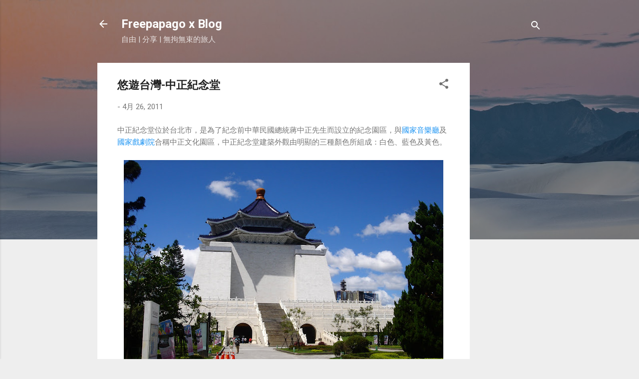

--- FILE ---
content_type: text/html; charset=UTF-8
request_url: https://blog.freepapago.com/2011/04/blog-post_26.html
body_size: 27031
content:
<!DOCTYPE html>
<html dir='ltr' lang='zh-TW'>
<head>
<meta content='width=device-width, initial-scale=1' name='viewport'/>
<title>悠遊台灣-中正紀念堂</title>
<meta content='text/html; charset=UTF-8' http-equiv='Content-Type'/>
<!-- Chrome, Firefox OS and Opera -->
<meta content='#eeeeee' name='theme-color'/>
<!-- Windows Phone -->
<meta content='#eeeeee' name='msapplication-navbutton-color'/>
<meta content='blogger' name='generator'/>
<link href='https://blog.freepapago.com/favicon.ico' rel='icon' type='image/x-icon'/>
<link href='https://blog.freepapago.com/2011/04/blog-post_26.html' rel='canonical'/>
<link rel="alternate" type="application/atom+xml" title="Freepapago x Blog - Atom" href="https://blog.freepapago.com/feeds/posts/default" />
<link rel="alternate" type="application/rss+xml" title="Freepapago x Blog - RSS" href="https://blog.freepapago.com/feeds/posts/default?alt=rss" />
<link rel="service.post" type="application/atom+xml" title="Freepapago x Blog - Atom" href="https://www.blogger.com/feeds/714500885985131381/posts/default" />

<link rel="alternate" type="application/atom+xml" title="Freepapago x Blog - Atom" href="https://blog.freepapago.com/feeds/8428016635186896622/comments/default" />
<!--Can't find substitution for tag [blog.ieCssRetrofitLinks]-->
<link href='https://blogger.googleusercontent.com/img/b/R29vZ2xl/AVvXsEiW3VrMQOjOeHJpIwpnZdzREzhWGXrwIVALqWUFmg96CyLxXO1zom_bCOuSK51arOzcVCNPhP9qvE_pXYbV-G6YoTvqLqBHiBx2XRT_1NOzdtoG2DYXi_yV8hQTLAFa117IHVGOa8WKjsY/s640/DSC02033.JPG' rel='image_src'/>
<meta content='https://blog.freepapago.com/2011/04/blog-post_26.html' property='og:url'/>
<meta content='悠遊台灣-中正紀念堂' property='og:title'/>
<meta content='自由趴趴走使用創用 CC 姓名標示-相同方式分享 3.0 台灣 授權條款授權的方式將圖文分享' property='og:description'/>
<meta content='https://blogger.googleusercontent.com/img/b/R29vZ2xl/AVvXsEiW3VrMQOjOeHJpIwpnZdzREzhWGXrwIVALqWUFmg96CyLxXO1zom_bCOuSK51arOzcVCNPhP9qvE_pXYbV-G6YoTvqLqBHiBx2XRT_1NOzdtoG2DYXi_yV8hQTLAFa117IHVGOa8WKjsY/w1200-h630-p-k-no-nu/DSC02033.JPG' property='og:image'/>
<style type='text/css'>@font-face{font-family:'Roboto';font-style:italic;font-weight:300;font-stretch:100%;font-display:swap;src:url(//fonts.gstatic.com/s/roboto/v50/KFOKCnqEu92Fr1Mu53ZEC9_Vu3r1gIhOszmOClHrs6ljXfMMLt_QuAX-k3Yi128m0kN2.woff2)format('woff2');unicode-range:U+0460-052F,U+1C80-1C8A,U+20B4,U+2DE0-2DFF,U+A640-A69F,U+FE2E-FE2F;}@font-face{font-family:'Roboto';font-style:italic;font-weight:300;font-stretch:100%;font-display:swap;src:url(//fonts.gstatic.com/s/roboto/v50/KFOKCnqEu92Fr1Mu53ZEC9_Vu3r1gIhOszmOClHrs6ljXfMMLt_QuAz-k3Yi128m0kN2.woff2)format('woff2');unicode-range:U+0301,U+0400-045F,U+0490-0491,U+04B0-04B1,U+2116;}@font-face{font-family:'Roboto';font-style:italic;font-weight:300;font-stretch:100%;font-display:swap;src:url(//fonts.gstatic.com/s/roboto/v50/KFOKCnqEu92Fr1Mu53ZEC9_Vu3r1gIhOszmOClHrs6ljXfMMLt_QuAT-k3Yi128m0kN2.woff2)format('woff2');unicode-range:U+1F00-1FFF;}@font-face{font-family:'Roboto';font-style:italic;font-weight:300;font-stretch:100%;font-display:swap;src:url(//fonts.gstatic.com/s/roboto/v50/KFOKCnqEu92Fr1Mu53ZEC9_Vu3r1gIhOszmOClHrs6ljXfMMLt_QuAv-k3Yi128m0kN2.woff2)format('woff2');unicode-range:U+0370-0377,U+037A-037F,U+0384-038A,U+038C,U+038E-03A1,U+03A3-03FF;}@font-face{font-family:'Roboto';font-style:italic;font-weight:300;font-stretch:100%;font-display:swap;src:url(//fonts.gstatic.com/s/roboto/v50/KFOKCnqEu92Fr1Mu53ZEC9_Vu3r1gIhOszmOClHrs6ljXfMMLt_QuHT-k3Yi128m0kN2.woff2)format('woff2');unicode-range:U+0302-0303,U+0305,U+0307-0308,U+0310,U+0312,U+0315,U+031A,U+0326-0327,U+032C,U+032F-0330,U+0332-0333,U+0338,U+033A,U+0346,U+034D,U+0391-03A1,U+03A3-03A9,U+03B1-03C9,U+03D1,U+03D5-03D6,U+03F0-03F1,U+03F4-03F5,U+2016-2017,U+2034-2038,U+203C,U+2040,U+2043,U+2047,U+2050,U+2057,U+205F,U+2070-2071,U+2074-208E,U+2090-209C,U+20D0-20DC,U+20E1,U+20E5-20EF,U+2100-2112,U+2114-2115,U+2117-2121,U+2123-214F,U+2190,U+2192,U+2194-21AE,U+21B0-21E5,U+21F1-21F2,U+21F4-2211,U+2213-2214,U+2216-22FF,U+2308-230B,U+2310,U+2319,U+231C-2321,U+2336-237A,U+237C,U+2395,U+239B-23B7,U+23D0,U+23DC-23E1,U+2474-2475,U+25AF,U+25B3,U+25B7,U+25BD,U+25C1,U+25CA,U+25CC,U+25FB,U+266D-266F,U+27C0-27FF,U+2900-2AFF,U+2B0E-2B11,U+2B30-2B4C,U+2BFE,U+3030,U+FF5B,U+FF5D,U+1D400-1D7FF,U+1EE00-1EEFF;}@font-face{font-family:'Roboto';font-style:italic;font-weight:300;font-stretch:100%;font-display:swap;src:url(//fonts.gstatic.com/s/roboto/v50/KFOKCnqEu92Fr1Mu53ZEC9_Vu3r1gIhOszmOClHrs6ljXfMMLt_QuGb-k3Yi128m0kN2.woff2)format('woff2');unicode-range:U+0001-000C,U+000E-001F,U+007F-009F,U+20DD-20E0,U+20E2-20E4,U+2150-218F,U+2190,U+2192,U+2194-2199,U+21AF,U+21E6-21F0,U+21F3,U+2218-2219,U+2299,U+22C4-22C6,U+2300-243F,U+2440-244A,U+2460-24FF,U+25A0-27BF,U+2800-28FF,U+2921-2922,U+2981,U+29BF,U+29EB,U+2B00-2BFF,U+4DC0-4DFF,U+FFF9-FFFB,U+10140-1018E,U+10190-1019C,U+101A0,U+101D0-101FD,U+102E0-102FB,U+10E60-10E7E,U+1D2C0-1D2D3,U+1D2E0-1D37F,U+1F000-1F0FF,U+1F100-1F1AD,U+1F1E6-1F1FF,U+1F30D-1F30F,U+1F315,U+1F31C,U+1F31E,U+1F320-1F32C,U+1F336,U+1F378,U+1F37D,U+1F382,U+1F393-1F39F,U+1F3A7-1F3A8,U+1F3AC-1F3AF,U+1F3C2,U+1F3C4-1F3C6,U+1F3CA-1F3CE,U+1F3D4-1F3E0,U+1F3ED,U+1F3F1-1F3F3,U+1F3F5-1F3F7,U+1F408,U+1F415,U+1F41F,U+1F426,U+1F43F,U+1F441-1F442,U+1F444,U+1F446-1F449,U+1F44C-1F44E,U+1F453,U+1F46A,U+1F47D,U+1F4A3,U+1F4B0,U+1F4B3,U+1F4B9,U+1F4BB,U+1F4BF,U+1F4C8-1F4CB,U+1F4D6,U+1F4DA,U+1F4DF,U+1F4E3-1F4E6,U+1F4EA-1F4ED,U+1F4F7,U+1F4F9-1F4FB,U+1F4FD-1F4FE,U+1F503,U+1F507-1F50B,U+1F50D,U+1F512-1F513,U+1F53E-1F54A,U+1F54F-1F5FA,U+1F610,U+1F650-1F67F,U+1F687,U+1F68D,U+1F691,U+1F694,U+1F698,U+1F6AD,U+1F6B2,U+1F6B9-1F6BA,U+1F6BC,U+1F6C6-1F6CF,U+1F6D3-1F6D7,U+1F6E0-1F6EA,U+1F6F0-1F6F3,U+1F6F7-1F6FC,U+1F700-1F7FF,U+1F800-1F80B,U+1F810-1F847,U+1F850-1F859,U+1F860-1F887,U+1F890-1F8AD,U+1F8B0-1F8BB,U+1F8C0-1F8C1,U+1F900-1F90B,U+1F93B,U+1F946,U+1F984,U+1F996,U+1F9E9,U+1FA00-1FA6F,U+1FA70-1FA7C,U+1FA80-1FA89,U+1FA8F-1FAC6,U+1FACE-1FADC,U+1FADF-1FAE9,U+1FAF0-1FAF8,U+1FB00-1FBFF;}@font-face{font-family:'Roboto';font-style:italic;font-weight:300;font-stretch:100%;font-display:swap;src:url(//fonts.gstatic.com/s/roboto/v50/KFOKCnqEu92Fr1Mu53ZEC9_Vu3r1gIhOszmOClHrs6ljXfMMLt_QuAf-k3Yi128m0kN2.woff2)format('woff2');unicode-range:U+0102-0103,U+0110-0111,U+0128-0129,U+0168-0169,U+01A0-01A1,U+01AF-01B0,U+0300-0301,U+0303-0304,U+0308-0309,U+0323,U+0329,U+1EA0-1EF9,U+20AB;}@font-face{font-family:'Roboto';font-style:italic;font-weight:300;font-stretch:100%;font-display:swap;src:url(//fonts.gstatic.com/s/roboto/v50/KFOKCnqEu92Fr1Mu53ZEC9_Vu3r1gIhOszmOClHrs6ljXfMMLt_QuAb-k3Yi128m0kN2.woff2)format('woff2');unicode-range:U+0100-02BA,U+02BD-02C5,U+02C7-02CC,U+02CE-02D7,U+02DD-02FF,U+0304,U+0308,U+0329,U+1D00-1DBF,U+1E00-1E9F,U+1EF2-1EFF,U+2020,U+20A0-20AB,U+20AD-20C0,U+2113,U+2C60-2C7F,U+A720-A7FF;}@font-face{font-family:'Roboto';font-style:italic;font-weight:300;font-stretch:100%;font-display:swap;src:url(//fonts.gstatic.com/s/roboto/v50/KFOKCnqEu92Fr1Mu53ZEC9_Vu3r1gIhOszmOClHrs6ljXfMMLt_QuAj-k3Yi128m0g.woff2)format('woff2');unicode-range:U+0000-00FF,U+0131,U+0152-0153,U+02BB-02BC,U+02C6,U+02DA,U+02DC,U+0304,U+0308,U+0329,U+2000-206F,U+20AC,U+2122,U+2191,U+2193,U+2212,U+2215,U+FEFF,U+FFFD;}@font-face{font-family:'Roboto';font-style:normal;font-weight:400;font-stretch:100%;font-display:swap;src:url(//fonts.gstatic.com/s/roboto/v50/KFO7CnqEu92Fr1ME7kSn66aGLdTylUAMa3GUBHMdazTgWw.woff2)format('woff2');unicode-range:U+0460-052F,U+1C80-1C8A,U+20B4,U+2DE0-2DFF,U+A640-A69F,U+FE2E-FE2F;}@font-face{font-family:'Roboto';font-style:normal;font-weight:400;font-stretch:100%;font-display:swap;src:url(//fonts.gstatic.com/s/roboto/v50/KFO7CnqEu92Fr1ME7kSn66aGLdTylUAMa3iUBHMdazTgWw.woff2)format('woff2');unicode-range:U+0301,U+0400-045F,U+0490-0491,U+04B0-04B1,U+2116;}@font-face{font-family:'Roboto';font-style:normal;font-weight:400;font-stretch:100%;font-display:swap;src:url(//fonts.gstatic.com/s/roboto/v50/KFO7CnqEu92Fr1ME7kSn66aGLdTylUAMa3CUBHMdazTgWw.woff2)format('woff2');unicode-range:U+1F00-1FFF;}@font-face{font-family:'Roboto';font-style:normal;font-weight:400;font-stretch:100%;font-display:swap;src:url(//fonts.gstatic.com/s/roboto/v50/KFO7CnqEu92Fr1ME7kSn66aGLdTylUAMa3-UBHMdazTgWw.woff2)format('woff2');unicode-range:U+0370-0377,U+037A-037F,U+0384-038A,U+038C,U+038E-03A1,U+03A3-03FF;}@font-face{font-family:'Roboto';font-style:normal;font-weight:400;font-stretch:100%;font-display:swap;src:url(//fonts.gstatic.com/s/roboto/v50/KFO7CnqEu92Fr1ME7kSn66aGLdTylUAMawCUBHMdazTgWw.woff2)format('woff2');unicode-range:U+0302-0303,U+0305,U+0307-0308,U+0310,U+0312,U+0315,U+031A,U+0326-0327,U+032C,U+032F-0330,U+0332-0333,U+0338,U+033A,U+0346,U+034D,U+0391-03A1,U+03A3-03A9,U+03B1-03C9,U+03D1,U+03D5-03D6,U+03F0-03F1,U+03F4-03F5,U+2016-2017,U+2034-2038,U+203C,U+2040,U+2043,U+2047,U+2050,U+2057,U+205F,U+2070-2071,U+2074-208E,U+2090-209C,U+20D0-20DC,U+20E1,U+20E5-20EF,U+2100-2112,U+2114-2115,U+2117-2121,U+2123-214F,U+2190,U+2192,U+2194-21AE,U+21B0-21E5,U+21F1-21F2,U+21F4-2211,U+2213-2214,U+2216-22FF,U+2308-230B,U+2310,U+2319,U+231C-2321,U+2336-237A,U+237C,U+2395,U+239B-23B7,U+23D0,U+23DC-23E1,U+2474-2475,U+25AF,U+25B3,U+25B7,U+25BD,U+25C1,U+25CA,U+25CC,U+25FB,U+266D-266F,U+27C0-27FF,U+2900-2AFF,U+2B0E-2B11,U+2B30-2B4C,U+2BFE,U+3030,U+FF5B,U+FF5D,U+1D400-1D7FF,U+1EE00-1EEFF;}@font-face{font-family:'Roboto';font-style:normal;font-weight:400;font-stretch:100%;font-display:swap;src:url(//fonts.gstatic.com/s/roboto/v50/KFO7CnqEu92Fr1ME7kSn66aGLdTylUAMaxKUBHMdazTgWw.woff2)format('woff2');unicode-range:U+0001-000C,U+000E-001F,U+007F-009F,U+20DD-20E0,U+20E2-20E4,U+2150-218F,U+2190,U+2192,U+2194-2199,U+21AF,U+21E6-21F0,U+21F3,U+2218-2219,U+2299,U+22C4-22C6,U+2300-243F,U+2440-244A,U+2460-24FF,U+25A0-27BF,U+2800-28FF,U+2921-2922,U+2981,U+29BF,U+29EB,U+2B00-2BFF,U+4DC0-4DFF,U+FFF9-FFFB,U+10140-1018E,U+10190-1019C,U+101A0,U+101D0-101FD,U+102E0-102FB,U+10E60-10E7E,U+1D2C0-1D2D3,U+1D2E0-1D37F,U+1F000-1F0FF,U+1F100-1F1AD,U+1F1E6-1F1FF,U+1F30D-1F30F,U+1F315,U+1F31C,U+1F31E,U+1F320-1F32C,U+1F336,U+1F378,U+1F37D,U+1F382,U+1F393-1F39F,U+1F3A7-1F3A8,U+1F3AC-1F3AF,U+1F3C2,U+1F3C4-1F3C6,U+1F3CA-1F3CE,U+1F3D4-1F3E0,U+1F3ED,U+1F3F1-1F3F3,U+1F3F5-1F3F7,U+1F408,U+1F415,U+1F41F,U+1F426,U+1F43F,U+1F441-1F442,U+1F444,U+1F446-1F449,U+1F44C-1F44E,U+1F453,U+1F46A,U+1F47D,U+1F4A3,U+1F4B0,U+1F4B3,U+1F4B9,U+1F4BB,U+1F4BF,U+1F4C8-1F4CB,U+1F4D6,U+1F4DA,U+1F4DF,U+1F4E3-1F4E6,U+1F4EA-1F4ED,U+1F4F7,U+1F4F9-1F4FB,U+1F4FD-1F4FE,U+1F503,U+1F507-1F50B,U+1F50D,U+1F512-1F513,U+1F53E-1F54A,U+1F54F-1F5FA,U+1F610,U+1F650-1F67F,U+1F687,U+1F68D,U+1F691,U+1F694,U+1F698,U+1F6AD,U+1F6B2,U+1F6B9-1F6BA,U+1F6BC,U+1F6C6-1F6CF,U+1F6D3-1F6D7,U+1F6E0-1F6EA,U+1F6F0-1F6F3,U+1F6F7-1F6FC,U+1F700-1F7FF,U+1F800-1F80B,U+1F810-1F847,U+1F850-1F859,U+1F860-1F887,U+1F890-1F8AD,U+1F8B0-1F8BB,U+1F8C0-1F8C1,U+1F900-1F90B,U+1F93B,U+1F946,U+1F984,U+1F996,U+1F9E9,U+1FA00-1FA6F,U+1FA70-1FA7C,U+1FA80-1FA89,U+1FA8F-1FAC6,U+1FACE-1FADC,U+1FADF-1FAE9,U+1FAF0-1FAF8,U+1FB00-1FBFF;}@font-face{font-family:'Roboto';font-style:normal;font-weight:400;font-stretch:100%;font-display:swap;src:url(//fonts.gstatic.com/s/roboto/v50/KFO7CnqEu92Fr1ME7kSn66aGLdTylUAMa3OUBHMdazTgWw.woff2)format('woff2');unicode-range:U+0102-0103,U+0110-0111,U+0128-0129,U+0168-0169,U+01A0-01A1,U+01AF-01B0,U+0300-0301,U+0303-0304,U+0308-0309,U+0323,U+0329,U+1EA0-1EF9,U+20AB;}@font-face{font-family:'Roboto';font-style:normal;font-weight:400;font-stretch:100%;font-display:swap;src:url(//fonts.gstatic.com/s/roboto/v50/KFO7CnqEu92Fr1ME7kSn66aGLdTylUAMa3KUBHMdazTgWw.woff2)format('woff2');unicode-range:U+0100-02BA,U+02BD-02C5,U+02C7-02CC,U+02CE-02D7,U+02DD-02FF,U+0304,U+0308,U+0329,U+1D00-1DBF,U+1E00-1E9F,U+1EF2-1EFF,U+2020,U+20A0-20AB,U+20AD-20C0,U+2113,U+2C60-2C7F,U+A720-A7FF;}@font-face{font-family:'Roboto';font-style:normal;font-weight:400;font-stretch:100%;font-display:swap;src:url(//fonts.gstatic.com/s/roboto/v50/KFO7CnqEu92Fr1ME7kSn66aGLdTylUAMa3yUBHMdazQ.woff2)format('woff2');unicode-range:U+0000-00FF,U+0131,U+0152-0153,U+02BB-02BC,U+02C6,U+02DA,U+02DC,U+0304,U+0308,U+0329,U+2000-206F,U+20AC,U+2122,U+2191,U+2193,U+2212,U+2215,U+FEFF,U+FFFD;}@font-face{font-family:'Roboto';font-style:normal;font-weight:700;font-stretch:100%;font-display:swap;src:url(//fonts.gstatic.com/s/roboto/v50/KFO7CnqEu92Fr1ME7kSn66aGLdTylUAMa3GUBHMdazTgWw.woff2)format('woff2');unicode-range:U+0460-052F,U+1C80-1C8A,U+20B4,U+2DE0-2DFF,U+A640-A69F,U+FE2E-FE2F;}@font-face{font-family:'Roboto';font-style:normal;font-weight:700;font-stretch:100%;font-display:swap;src:url(//fonts.gstatic.com/s/roboto/v50/KFO7CnqEu92Fr1ME7kSn66aGLdTylUAMa3iUBHMdazTgWw.woff2)format('woff2');unicode-range:U+0301,U+0400-045F,U+0490-0491,U+04B0-04B1,U+2116;}@font-face{font-family:'Roboto';font-style:normal;font-weight:700;font-stretch:100%;font-display:swap;src:url(//fonts.gstatic.com/s/roboto/v50/KFO7CnqEu92Fr1ME7kSn66aGLdTylUAMa3CUBHMdazTgWw.woff2)format('woff2');unicode-range:U+1F00-1FFF;}@font-face{font-family:'Roboto';font-style:normal;font-weight:700;font-stretch:100%;font-display:swap;src:url(//fonts.gstatic.com/s/roboto/v50/KFO7CnqEu92Fr1ME7kSn66aGLdTylUAMa3-UBHMdazTgWw.woff2)format('woff2');unicode-range:U+0370-0377,U+037A-037F,U+0384-038A,U+038C,U+038E-03A1,U+03A3-03FF;}@font-face{font-family:'Roboto';font-style:normal;font-weight:700;font-stretch:100%;font-display:swap;src:url(//fonts.gstatic.com/s/roboto/v50/KFO7CnqEu92Fr1ME7kSn66aGLdTylUAMawCUBHMdazTgWw.woff2)format('woff2');unicode-range:U+0302-0303,U+0305,U+0307-0308,U+0310,U+0312,U+0315,U+031A,U+0326-0327,U+032C,U+032F-0330,U+0332-0333,U+0338,U+033A,U+0346,U+034D,U+0391-03A1,U+03A3-03A9,U+03B1-03C9,U+03D1,U+03D5-03D6,U+03F0-03F1,U+03F4-03F5,U+2016-2017,U+2034-2038,U+203C,U+2040,U+2043,U+2047,U+2050,U+2057,U+205F,U+2070-2071,U+2074-208E,U+2090-209C,U+20D0-20DC,U+20E1,U+20E5-20EF,U+2100-2112,U+2114-2115,U+2117-2121,U+2123-214F,U+2190,U+2192,U+2194-21AE,U+21B0-21E5,U+21F1-21F2,U+21F4-2211,U+2213-2214,U+2216-22FF,U+2308-230B,U+2310,U+2319,U+231C-2321,U+2336-237A,U+237C,U+2395,U+239B-23B7,U+23D0,U+23DC-23E1,U+2474-2475,U+25AF,U+25B3,U+25B7,U+25BD,U+25C1,U+25CA,U+25CC,U+25FB,U+266D-266F,U+27C0-27FF,U+2900-2AFF,U+2B0E-2B11,U+2B30-2B4C,U+2BFE,U+3030,U+FF5B,U+FF5D,U+1D400-1D7FF,U+1EE00-1EEFF;}@font-face{font-family:'Roboto';font-style:normal;font-weight:700;font-stretch:100%;font-display:swap;src:url(//fonts.gstatic.com/s/roboto/v50/KFO7CnqEu92Fr1ME7kSn66aGLdTylUAMaxKUBHMdazTgWw.woff2)format('woff2');unicode-range:U+0001-000C,U+000E-001F,U+007F-009F,U+20DD-20E0,U+20E2-20E4,U+2150-218F,U+2190,U+2192,U+2194-2199,U+21AF,U+21E6-21F0,U+21F3,U+2218-2219,U+2299,U+22C4-22C6,U+2300-243F,U+2440-244A,U+2460-24FF,U+25A0-27BF,U+2800-28FF,U+2921-2922,U+2981,U+29BF,U+29EB,U+2B00-2BFF,U+4DC0-4DFF,U+FFF9-FFFB,U+10140-1018E,U+10190-1019C,U+101A0,U+101D0-101FD,U+102E0-102FB,U+10E60-10E7E,U+1D2C0-1D2D3,U+1D2E0-1D37F,U+1F000-1F0FF,U+1F100-1F1AD,U+1F1E6-1F1FF,U+1F30D-1F30F,U+1F315,U+1F31C,U+1F31E,U+1F320-1F32C,U+1F336,U+1F378,U+1F37D,U+1F382,U+1F393-1F39F,U+1F3A7-1F3A8,U+1F3AC-1F3AF,U+1F3C2,U+1F3C4-1F3C6,U+1F3CA-1F3CE,U+1F3D4-1F3E0,U+1F3ED,U+1F3F1-1F3F3,U+1F3F5-1F3F7,U+1F408,U+1F415,U+1F41F,U+1F426,U+1F43F,U+1F441-1F442,U+1F444,U+1F446-1F449,U+1F44C-1F44E,U+1F453,U+1F46A,U+1F47D,U+1F4A3,U+1F4B0,U+1F4B3,U+1F4B9,U+1F4BB,U+1F4BF,U+1F4C8-1F4CB,U+1F4D6,U+1F4DA,U+1F4DF,U+1F4E3-1F4E6,U+1F4EA-1F4ED,U+1F4F7,U+1F4F9-1F4FB,U+1F4FD-1F4FE,U+1F503,U+1F507-1F50B,U+1F50D,U+1F512-1F513,U+1F53E-1F54A,U+1F54F-1F5FA,U+1F610,U+1F650-1F67F,U+1F687,U+1F68D,U+1F691,U+1F694,U+1F698,U+1F6AD,U+1F6B2,U+1F6B9-1F6BA,U+1F6BC,U+1F6C6-1F6CF,U+1F6D3-1F6D7,U+1F6E0-1F6EA,U+1F6F0-1F6F3,U+1F6F7-1F6FC,U+1F700-1F7FF,U+1F800-1F80B,U+1F810-1F847,U+1F850-1F859,U+1F860-1F887,U+1F890-1F8AD,U+1F8B0-1F8BB,U+1F8C0-1F8C1,U+1F900-1F90B,U+1F93B,U+1F946,U+1F984,U+1F996,U+1F9E9,U+1FA00-1FA6F,U+1FA70-1FA7C,U+1FA80-1FA89,U+1FA8F-1FAC6,U+1FACE-1FADC,U+1FADF-1FAE9,U+1FAF0-1FAF8,U+1FB00-1FBFF;}@font-face{font-family:'Roboto';font-style:normal;font-weight:700;font-stretch:100%;font-display:swap;src:url(//fonts.gstatic.com/s/roboto/v50/KFO7CnqEu92Fr1ME7kSn66aGLdTylUAMa3OUBHMdazTgWw.woff2)format('woff2');unicode-range:U+0102-0103,U+0110-0111,U+0128-0129,U+0168-0169,U+01A0-01A1,U+01AF-01B0,U+0300-0301,U+0303-0304,U+0308-0309,U+0323,U+0329,U+1EA0-1EF9,U+20AB;}@font-face{font-family:'Roboto';font-style:normal;font-weight:700;font-stretch:100%;font-display:swap;src:url(//fonts.gstatic.com/s/roboto/v50/KFO7CnqEu92Fr1ME7kSn66aGLdTylUAMa3KUBHMdazTgWw.woff2)format('woff2');unicode-range:U+0100-02BA,U+02BD-02C5,U+02C7-02CC,U+02CE-02D7,U+02DD-02FF,U+0304,U+0308,U+0329,U+1D00-1DBF,U+1E00-1E9F,U+1EF2-1EFF,U+2020,U+20A0-20AB,U+20AD-20C0,U+2113,U+2C60-2C7F,U+A720-A7FF;}@font-face{font-family:'Roboto';font-style:normal;font-weight:700;font-stretch:100%;font-display:swap;src:url(//fonts.gstatic.com/s/roboto/v50/KFO7CnqEu92Fr1ME7kSn66aGLdTylUAMa3yUBHMdazQ.woff2)format('woff2');unicode-range:U+0000-00FF,U+0131,U+0152-0153,U+02BB-02BC,U+02C6,U+02DA,U+02DC,U+0304,U+0308,U+0329,U+2000-206F,U+20AC,U+2122,U+2191,U+2193,U+2212,U+2215,U+FEFF,U+FFFD;}</style>
<style id='page-skin-1' type='text/css'><!--
/*! normalize.css v3.0.1 | MIT License | git.io/normalize */html{font-family:sans-serif;-ms-text-size-adjust:100%;-webkit-text-size-adjust:100%}body{margin:0}article,aside,details,figcaption,figure,footer,header,hgroup,main,nav,section,summary{display:block}audio,canvas,progress,video{display:inline-block;vertical-align:baseline}audio:not([controls]){display:none;height:0}[hidden],template{display:none}a{background:transparent}a:active,a:hover{outline:0}abbr[title]{border-bottom:1px dotted}b,strong{font-weight:bold}dfn{font-style:italic}h1{font-size:2em;margin:.67em 0}mark{background:#ff0;color:#000}small{font-size:80%}sub,sup{font-size:75%;line-height:0;position:relative;vertical-align:baseline}sup{top:-0.5em}sub{bottom:-0.25em}img{border:0}svg:not(:root){overflow:hidden}figure{margin:1em 40px}hr{-moz-box-sizing:content-box;box-sizing:content-box;height:0}pre{overflow:auto}code,kbd,pre,samp{font-family:monospace,monospace;font-size:1em}button,input,optgroup,select,textarea{color:inherit;font:inherit;margin:0}button{overflow:visible}button,select{text-transform:none}button,html input[type="button"],input[type="reset"],input[type="submit"]{-webkit-appearance:button;cursor:pointer}button[disabled],html input[disabled]{cursor:default}button::-moz-focus-inner,input::-moz-focus-inner{border:0;padding:0}input{line-height:normal}input[type="checkbox"],input[type="radio"]{box-sizing:border-box;padding:0}input[type="number"]::-webkit-inner-spin-button,input[type="number"]::-webkit-outer-spin-button{height:auto}input[type="search"]{-webkit-appearance:textfield;-moz-box-sizing:content-box;-webkit-box-sizing:content-box;box-sizing:content-box}input[type="search"]::-webkit-search-cancel-button,input[type="search"]::-webkit-search-decoration{-webkit-appearance:none}fieldset{border:1px solid #c0c0c0;margin:0 2px;padding:.35em .625em .75em}legend{border:0;padding:0}textarea{overflow:auto}optgroup{font-weight:bold}table{border-collapse:collapse;border-spacing:0}td,th{padding:0}
/*!************************************************
* Blogger Template Style
* Name: Contempo
**************************************************/
body{
overflow-wrap:break-word;
word-break:break-word;
word-wrap:break-word
}
.hidden{
display:none
}
.invisible{
visibility:hidden
}
.container::after,.float-container::after{
clear:both;
content:"";
display:table
}
.clearboth{
clear:both
}
#comments .comment .comment-actions,.subscribe-popup .FollowByEmail .follow-by-email-submit,.widget.Profile .profile-link,.widget.Profile .profile-link.visit-profile{
background:0 0;
border:0;
box-shadow:none;
color:#2196f3;
cursor:pointer;
font-size:14px;
font-weight:700;
outline:0;
text-decoration:none;
text-transform:uppercase;
width:auto
}
.dim-overlay{
background-color:rgba(0,0,0,.54);
height:100vh;
left:0;
position:fixed;
top:0;
width:100%
}
#sharing-dim-overlay{
background-color:transparent
}
input::-ms-clear{
display:none
}
.blogger-logo,.svg-icon-24.blogger-logo{
fill:#ff9800;
opacity:1
}
.loading-spinner-large{
-webkit-animation:mspin-rotate 1.568s infinite linear;
animation:mspin-rotate 1.568s infinite linear;
height:48px;
overflow:hidden;
position:absolute;
width:48px;
z-index:200
}
.loading-spinner-large>div{
-webkit-animation:mspin-revrot 5332ms infinite steps(4);
animation:mspin-revrot 5332ms infinite steps(4)
}
.loading-spinner-large>div>div{
-webkit-animation:mspin-singlecolor-large-film 1333ms infinite steps(81);
animation:mspin-singlecolor-large-film 1333ms infinite steps(81);
background-size:100%;
height:48px;
width:3888px
}
.mspin-black-large>div>div,.mspin-grey_54-large>div>div{
background-image:url(https://www.blogblog.com/indie/mspin_black_large.svg)
}
.mspin-white-large>div>div{
background-image:url(https://www.blogblog.com/indie/mspin_white_large.svg)
}
.mspin-grey_54-large{
opacity:.54
}
@-webkit-keyframes mspin-singlecolor-large-film{
from{
-webkit-transform:translateX(0);
transform:translateX(0)
}
to{
-webkit-transform:translateX(-3888px);
transform:translateX(-3888px)
}
}
@keyframes mspin-singlecolor-large-film{
from{
-webkit-transform:translateX(0);
transform:translateX(0)
}
to{
-webkit-transform:translateX(-3888px);
transform:translateX(-3888px)
}
}
@-webkit-keyframes mspin-rotate{
from{
-webkit-transform:rotate(0);
transform:rotate(0)
}
to{
-webkit-transform:rotate(360deg);
transform:rotate(360deg)
}
}
@keyframes mspin-rotate{
from{
-webkit-transform:rotate(0);
transform:rotate(0)
}
to{
-webkit-transform:rotate(360deg);
transform:rotate(360deg)
}
}
@-webkit-keyframes mspin-revrot{
from{
-webkit-transform:rotate(0);
transform:rotate(0)
}
to{
-webkit-transform:rotate(-360deg);
transform:rotate(-360deg)
}
}
@keyframes mspin-revrot{
from{
-webkit-transform:rotate(0);
transform:rotate(0)
}
to{
-webkit-transform:rotate(-360deg);
transform:rotate(-360deg)
}
}
.skip-navigation{
background-color:#fff;
box-sizing:border-box;
color:#000;
display:block;
height:0;
left:0;
line-height:50px;
overflow:hidden;
padding-top:0;
position:fixed;
text-align:center;
top:0;
-webkit-transition:box-shadow .3s,height .3s,padding-top .3s;
transition:box-shadow .3s,height .3s,padding-top .3s;
width:100%;
z-index:900
}
.skip-navigation:focus{
box-shadow:0 4px 5px 0 rgba(0,0,0,.14),0 1px 10px 0 rgba(0,0,0,.12),0 2px 4px -1px rgba(0,0,0,.2);
height:50px
}
#main{
outline:0
}
.main-heading{
position:absolute;
clip:rect(1px,1px,1px,1px);
padding:0;
border:0;
height:1px;
width:1px;
overflow:hidden
}
.Attribution{
margin-top:1em;
text-align:center
}
.Attribution .blogger img,.Attribution .blogger svg{
vertical-align:bottom
}
.Attribution .blogger img{
margin-right:.5em
}
.Attribution div{
line-height:24px;
margin-top:.5em
}
.Attribution .copyright,.Attribution .image-attribution{
font-size:.7em;
margin-top:1.5em
}
.BLOG_mobile_video_class{
display:none
}
.bg-photo{
background-attachment:scroll!important
}
body .CSS_LIGHTBOX{
z-index:900
}
.extendable .show-less,.extendable .show-more{
border-color:#2196f3;
color:#2196f3;
margin-top:8px
}
.extendable .show-less.hidden,.extendable .show-more.hidden{
display:none
}
.inline-ad{
display:none;
max-width:100%;
overflow:hidden
}
.adsbygoogle{
display:block
}
#cookieChoiceInfo{
bottom:0;
top:auto
}
iframe.b-hbp-video{
border:0
}
.post-body img{
max-width:100%
}
.post-body iframe{
max-width:100%
}
.post-body a[imageanchor="1"]{
display:inline-block
}
.byline{
margin-right:1em
}
.byline:last-child{
margin-right:0
}
.link-copied-dialog{
max-width:520px;
outline:0
}
.link-copied-dialog .modal-dialog-buttons{
margin-top:8px
}
.link-copied-dialog .goog-buttonset-default{
background:0 0;
border:0
}
.link-copied-dialog .goog-buttonset-default:focus{
outline:0
}
.paging-control-container{
margin-bottom:16px
}
.paging-control-container .paging-control{
display:inline-block
}
.paging-control-container .comment-range-text::after,.paging-control-container .paging-control{
color:#2196f3
}
.paging-control-container .comment-range-text,.paging-control-container .paging-control{
margin-right:8px
}
.paging-control-container .comment-range-text::after,.paging-control-container .paging-control::after{
content:"\b7";
cursor:default;
padding-left:8px;
pointer-events:none
}
.paging-control-container .comment-range-text:last-child::after,.paging-control-container .paging-control:last-child::after{
content:none
}
.byline.reactions iframe{
height:20px
}
.b-notification{
color:#000;
background-color:#fff;
border-bottom:solid 1px #000;
box-sizing:border-box;
padding:16px 32px;
text-align:center
}
.b-notification.visible{
-webkit-transition:margin-top .3s cubic-bezier(.4,0,.2,1);
transition:margin-top .3s cubic-bezier(.4,0,.2,1)
}
.b-notification.invisible{
position:absolute
}
.b-notification-close{
position:absolute;
right:8px;
top:8px
}
.no-posts-message{
line-height:40px;
text-align:center
}
@media screen and (max-width:800px){
body.item-view .post-body a[imageanchor="1"][style*="float: left;"],body.item-view .post-body a[imageanchor="1"][style*="float: right;"]{
float:none!important;
clear:none!important
}
body.item-view .post-body a[imageanchor="1"] img{
display:block;
height:auto;
margin:0 auto
}
body.item-view .post-body>.separator:first-child>a[imageanchor="1"]:first-child{
margin-top:20px
}
.post-body a[imageanchor]{
display:block
}
body.item-view .post-body a[imageanchor="1"]{
margin-left:0!important;
margin-right:0!important
}
body.item-view .post-body a[imageanchor="1"]+a[imageanchor="1"]{
margin-top:16px
}
}
.item-control{
display:none
}
#comments{
border-top:1px dashed rgba(0,0,0,.54);
margin-top:20px;
padding:20px
}
#comments .comment-thread ol{
margin:0;
padding-left:0;
padding-left:0
}
#comments .comment .comment-replybox-single,#comments .comment-thread .comment-replies{
margin-left:60px
}
#comments .comment-thread .thread-count{
display:none
}
#comments .comment{
list-style-type:none;
padding:0 0 30px;
position:relative
}
#comments .comment .comment{
padding-bottom:8px
}
.comment .avatar-image-container{
position:absolute
}
.comment .avatar-image-container img{
border-radius:50%
}
.avatar-image-container svg,.comment .avatar-image-container .avatar-icon{
border-radius:50%;
border:solid 1px #707070;
box-sizing:border-box;
fill:#707070;
height:35px;
margin:0;
padding:7px;
width:35px
}
.comment .comment-block{
margin-top:10px;
margin-left:60px;
padding-bottom:0
}
#comments .comment-author-header-wrapper{
margin-left:40px
}
#comments .comment .thread-expanded .comment-block{
padding-bottom:20px
}
#comments .comment .comment-header .user,#comments .comment .comment-header .user a{
color:#212121;
font-style:normal;
font-weight:700
}
#comments .comment .comment-actions{
bottom:0;
margin-bottom:15px;
position:absolute
}
#comments .comment .comment-actions>*{
margin-right:8px
}
#comments .comment .comment-header .datetime{
bottom:0;
color:rgba(33,33,33,.54);
display:inline-block;
font-size:13px;
font-style:italic;
margin-left:8px
}
#comments .comment .comment-footer .comment-timestamp a,#comments .comment .comment-header .datetime a{
color:rgba(33,33,33,.54)
}
#comments .comment .comment-content,.comment .comment-body{
margin-top:12px;
word-break:break-word
}
.comment-body{
margin-bottom:12px
}
#comments.embed[data-num-comments="0"]{
border:0;
margin-top:0;
padding-top:0
}
#comments.embed[data-num-comments="0"] #comment-post-message,#comments.embed[data-num-comments="0"] div.comment-form>p,#comments.embed[data-num-comments="0"] p.comment-footer{
display:none
}
#comment-editor-src{
display:none
}
.comments .comments-content .loadmore.loaded{
max-height:0;
opacity:0;
overflow:hidden
}
.extendable .remaining-items{
height:0;
overflow:hidden;
-webkit-transition:height .3s cubic-bezier(.4,0,.2,1);
transition:height .3s cubic-bezier(.4,0,.2,1)
}
.extendable .remaining-items.expanded{
height:auto
}
.svg-icon-24,.svg-icon-24-button{
cursor:pointer;
height:24px;
width:24px;
min-width:24px
}
.touch-icon{
margin:-12px;
padding:12px
}
.touch-icon:active,.touch-icon:focus{
background-color:rgba(153,153,153,.4);
border-radius:50%
}
svg:not(:root).touch-icon{
overflow:visible
}
html[dir=rtl] .rtl-reversible-icon{
-webkit-transform:scaleX(-1);
-ms-transform:scaleX(-1);
transform:scaleX(-1)
}
.svg-icon-24-button,.touch-icon-button{
background:0 0;
border:0;
margin:0;
outline:0;
padding:0
}
.touch-icon-button .touch-icon:active,.touch-icon-button .touch-icon:focus{
background-color:transparent
}
.touch-icon-button:active .touch-icon,.touch-icon-button:focus .touch-icon{
background-color:rgba(153,153,153,.4);
border-radius:50%
}
.Profile .default-avatar-wrapper .avatar-icon{
border-radius:50%;
border:solid 1px #707070;
box-sizing:border-box;
fill:#707070;
margin:0
}
.Profile .individual .default-avatar-wrapper .avatar-icon{
padding:25px
}
.Profile .individual .avatar-icon,.Profile .individual .profile-img{
height:120px;
width:120px
}
.Profile .team .default-avatar-wrapper .avatar-icon{
padding:8px
}
.Profile .team .avatar-icon,.Profile .team .default-avatar-wrapper,.Profile .team .profile-img{
height:40px;
width:40px
}
.snippet-container{
margin:0;
position:relative;
overflow:hidden
}
.snippet-fade{
bottom:0;
box-sizing:border-box;
position:absolute;
width:96px
}
.snippet-fade{
right:0
}
.snippet-fade:after{
content:"\2026"
}
.snippet-fade:after{
float:right
}
.post-bottom{
-webkit-box-align:center;
-webkit-align-items:center;
-ms-flex-align:center;
align-items:center;
display:-webkit-box;
display:-webkit-flex;
display:-ms-flexbox;
display:flex;
-webkit-flex-wrap:wrap;
-ms-flex-wrap:wrap;
flex-wrap:wrap
}
.post-footer{
-webkit-box-flex:1;
-webkit-flex:1 1 auto;
-ms-flex:1 1 auto;
flex:1 1 auto;
-webkit-flex-wrap:wrap;
-ms-flex-wrap:wrap;
flex-wrap:wrap;
-webkit-box-ordinal-group:2;
-webkit-order:1;
-ms-flex-order:1;
order:1
}
.post-footer>*{
-webkit-box-flex:0;
-webkit-flex:0 1 auto;
-ms-flex:0 1 auto;
flex:0 1 auto
}
.post-footer .byline:last-child{
margin-right:1em
}
.jump-link{
-webkit-box-flex:0;
-webkit-flex:0 0 auto;
-ms-flex:0 0 auto;
flex:0 0 auto;
-webkit-box-ordinal-group:3;
-webkit-order:2;
-ms-flex-order:2;
order:2
}
.centered-top-container.sticky{
left:0;
position:fixed;
right:0;
top:0;
width:auto;
z-index:50;
-webkit-transition-property:opacity,-webkit-transform;
transition-property:opacity,-webkit-transform;
transition-property:transform,opacity;
transition-property:transform,opacity,-webkit-transform;
-webkit-transition-duration:.2s;
transition-duration:.2s;
-webkit-transition-timing-function:cubic-bezier(.4,0,.2,1);
transition-timing-function:cubic-bezier(.4,0,.2,1)
}
.centered-top-placeholder{
display:none
}
.collapsed-header .centered-top-placeholder{
display:block
}
.centered-top-container .Header .replaced h1,.centered-top-placeholder .Header .replaced h1{
display:none
}
.centered-top-container.sticky .Header .replaced h1{
display:block
}
.centered-top-container.sticky .Header .header-widget{
background:0 0
}
.centered-top-container.sticky .Header .header-image-wrapper{
display:none
}
.centered-top-container img,.centered-top-placeholder img{
max-width:100%
}
.collapsible{
-webkit-transition:height .3s cubic-bezier(.4,0,.2,1);
transition:height .3s cubic-bezier(.4,0,.2,1)
}
.collapsible,.collapsible>summary{
display:block;
overflow:hidden
}
.collapsible>:not(summary){
display:none
}
.collapsible[open]>:not(summary){
display:block
}
.collapsible:focus,.collapsible>summary:focus{
outline:0
}
.collapsible>summary{
cursor:pointer;
display:block;
padding:0
}
.collapsible:focus>summary,.collapsible>summary:focus{
background-color:transparent
}
.collapsible>summary::-webkit-details-marker{
display:none
}
.collapsible-title{
-webkit-box-align:center;
-webkit-align-items:center;
-ms-flex-align:center;
align-items:center;
display:-webkit-box;
display:-webkit-flex;
display:-ms-flexbox;
display:flex
}
.collapsible-title .title{
-webkit-box-flex:1;
-webkit-flex:1 1 auto;
-ms-flex:1 1 auto;
flex:1 1 auto;
-webkit-box-ordinal-group:1;
-webkit-order:0;
-ms-flex-order:0;
order:0;
overflow:hidden;
text-overflow:ellipsis;
white-space:nowrap
}
.collapsible-title .chevron-down,.collapsible[open] .collapsible-title .chevron-up{
display:block
}
.collapsible-title .chevron-up,.collapsible[open] .collapsible-title .chevron-down{
display:none
}
.flat-button{
cursor:pointer;
display:inline-block;
font-weight:700;
text-transform:uppercase;
border-radius:2px;
padding:8px;
margin:-8px
}
.flat-icon-button{
background:0 0;
border:0;
margin:0;
outline:0;
padding:0;
margin:-12px;
padding:12px;
cursor:pointer;
box-sizing:content-box;
display:inline-block;
line-height:0
}
.flat-icon-button,.flat-icon-button .splash-wrapper{
border-radius:50%
}
.flat-icon-button .splash.animate{
-webkit-animation-duration:.3s;
animation-duration:.3s
}
.overflowable-container{
max-height:46px;
overflow:hidden;
position:relative
}
.overflow-button{
cursor:pointer
}
#overflowable-dim-overlay{
background:0 0
}
.overflow-popup{
box-shadow:0 2px 2px 0 rgba(0,0,0,.14),0 3px 1px -2px rgba(0,0,0,.2),0 1px 5px 0 rgba(0,0,0,.12);
background-color:#ffffff;
left:0;
max-width:calc(100% - 32px);
position:absolute;
top:0;
visibility:hidden;
z-index:101
}
.overflow-popup ul{
list-style:none
}
.overflow-popup .tabs li,.overflow-popup li{
display:block;
height:auto
}
.overflow-popup .tabs li{
padding-left:0;
padding-right:0
}
.overflow-button.hidden,.overflow-popup .tabs li.hidden,.overflow-popup li.hidden{
display:none
}
.pill-button{
background:0 0;
border:1px solid;
border-radius:12px;
cursor:pointer;
display:inline-block;
padding:4px 16px;
text-transform:uppercase
}
.ripple{
position:relative
}
.ripple>*{
z-index:1
}
.splash-wrapper{
bottom:0;
left:0;
overflow:hidden;
pointer-events:none;
position:absolute;
right:0;
top:0;
z-index:0
}
.splash{
background:#ccc;
border-radius:100%;
display:block;
opacity:.6;
position:absolute;
-webkit-transform:scale(0);
-ms-transform:scale(0);
transform:scale(0)
}
.splash.animate{
-webkit-animation:ripple-effect .4s linear;
animation:ripple-effect .4s linear
}
@-webkit-keyframes ripple-effect{
100%{
opacity:0;
-webkit-transform:scale(2.5);
transform:scale(2.5)
}
}
@keyframes ripple-effect{
100%{
opacity:0;
-webkit-transform:scale(2.5);
transform:scale(2.5)
}
}
.search{
display:-webkit-box;
display:-webkit-flex;
display:-ms-flexbox;
display:flex;
line-height:24px;
width:24px
}
.search.focused{
width:100%
}
.search.focused .section{
width:100%
}
.search form{
z-index:101
}
.search h3{
display:none
}
.search form{
display:-webkit-box;
display:-webkit-flex;
display:-ms-flexbox;
display:flex;
-webkit-box-flex:1;
-webkit-flex:1 0 0;
-ms-flex:1 0 0px;
flex:1 0 0;
border-bottom:solid 1px transparent;
padding-bottom:8px
}
.search form>*{
display:none
}
.search.focused form>*{
display:block
}
.search .search-input label{
display:none
}
.centered-top-placeholder.cloned .search form{
z-index:30
}
.search.focused form{
border-color:#ffffff;
position:relative;
width:auto
}
.collapsed-header .centered-top-container .search.focused form{
border-bottom-color:transparent
}
.search-expand{
-webkit-box-flex:0;
-webkit-flex:0 0 auto;
-ms-flex:0 0 auto;
flex:0 0 auto
}
.search-expand-text{
display:none
}
.search-close{
display:inline;
vertical-align:middle
}
.search-input{
-webkit-box-flex:1;
-webkit-flex:1 0 1px;
-ms-flex:1 0 1px;
flex:1 0 1px
}
.search-input input{
background:0 0;
border:0;
box-sizing:border-box;
color:#ffffff;
display:inline-block;
outline:0;
width:calc(100% - 48px)
}
.search-input input.no-cursor{
color:transparent;
text-shadow:0 0 0 #ffffff
}
.collapsed-header .centered-top-container .search-action,.collapsed-header .centered-top-container .search-input input{
color:#212121
}
.collapsed-header .centered-top-container .search-input input.no-cursor{
color:transparent;
text-shadow:0 0 0 #212121
}
.collapsed-header .centered-top-container .search-input input.no-cursor:focus,.search-input input.no-cursor:focus{
outline:0
}
.search-focused>*{
visibility:hidden
}
.search-focused .search,.search-focused .search-icon{
visibility:visible
}
.search.focused .search-action{
display:block
}
.search.focused .search-action:disabled{
opacity:.3
}
.widget.Sharing .sharing-button{
display:none
}
.widget.Sharing .sharing-buttons li{
padding:0
}
.widget.Sharing .sharing-buttons li span{
display:none
}
.post-share-buttons{
position:relative
}
.centered-bottom .share-buttons .svg-icon-24,.share-buttons .svg-icon-24{
fill:#212121
}
.sharing-open.touch-icon-button:active .touch-icon,.sharing-open.touch-icon-button:focus .touch-icon{
background-color:transparent
}
.share-buttons{
background-color:#ffffff;
border-radius:2px;
box-shadow:0 2px 2px 0 rgba(0,0,0,.14),0 3px 1px -2px rgba(0,0,0,.2),0 1px 5px 0 rgba(0,0,0,.12);
color:#212121;
list-style:none;
margin:0;
padding:8px 0;
position:absolute;
top:-11px;
min-width:200px;
z-index:101
}
.share-buttons.hidden{
display:none
}
.sharing-button{
background:0 0;
border:0;
margin:0;
outline:0;
padding:0;
cursor:pointer
}
.share-buttons li{
margin:0;
height:48px
}
.share-buttons li:last-child{
margin-bottom:0
}
.share-buttons li .sharing-platform-button{
box-sizing:border-box;
cursor:pointer;
display:block;
height:100%;
margin-bottom:0;
padding:0 16px;
position:relative;
width:100%
}
.share-buttons li .sharing-platform-button:focus,.share-buttons li .sharing-platform-button:hover{
background-color:rgba(128,128,128,.1);
outline:0
}
.share-buttons li svg[class*=" sharing-"],.share-buttons li svg[class^=sharing-]{
position:absolute;
top:10px
}
.share-buttons li span.sharing-platform-button{
position:relative;
top:0
}
.share-buttons li .platform-sharing-text{
display:block;
font-size:16px;
line-height:48px;
white-space:nowrap
}
.share-buttons li .platform-sharing-text{
margin-left:56px
}
.sidebar-container{
background-color:#ffffff;
max-width:284px;
overflow-y:auto;
-webkit-transition-property:-webkit-transform;
transition-property:-webkit-transform;
transition-property:transform;
transition-property:transform,-webkit-transform;
-webkit-transition-duration:.3s;
transition-duration:.3s;
-webkit-transition-timing-function:cubic-bezier(0,0,.2,1);
transition-timing-function:cubic-bezier(0,0,.2,1);
width:284px;
z-index:101;
-webkit-overflow-scrolling:touch
}
.sidebar-container .navigation{
line-height:0;
padding:16px
}
.sidebar-container .sidebar-back{
cursor:pointer
}
.sidebar-container .widget{
background:0 0;
margin:0 16px;
padding:16px 0
}
.sidebar-container .widget .title{
color:#212121;
margin:0
}
.sidebar-container .widget ul{
list-style:none;
margin:0;
padding:0
}
.sidebar-container .widget ul ul{
margin-left:1em
}
.sidebar-container .widget li{
font-size:16px;
line-height:normal
}
.sidebar-container .widget+.widget{
border-top:1px dashed #cccccc
}
.BlogArchive li{
margin:16px 0
}
.BlogArchive li:last-child{
margin-bottom:0
}
.Label li a{
display:inline-block
}
.BlogArchive .post-count,.Label .label-count{
float:right;
margin-left:.25em
}
.BlogArchive .post-count::before,.Label .label-count::before{
content:"("
}
.BlogArchive .post-count::after,.Label .label-count::after{
content:")"
}
.widget.Translate .skiptranslate>div{
display:block!important
}
.widget.Profile .profile-link{
display:-webkit-box;
display:-webkit-flex;
display:-ms-flexbox;
display:flex
}
.widget.Profile .team-member .default-avatar-wrapper,.widget.Profile .team-member .profile-img{
-webkit-box-flex:0;
-webkit-flex:0 0 auto;
-ms-flex:0 0 auto;
flex:0 0 auto;
margin-right:1em
}
.widget.Profile .individual .profile-link{
-webkit-box-orient:vertical;
-webkit-box-direction:normal;
-webkit-flex-direction:column;
-ms-flex-direction:column;
flex-direction:column
}
.widget.Profile .team .profile-link .profile-name{
-webkit-align-self:center;
-ms-flex-item-align:center;
align-self:center;
display:block;
-webkit-box-flex:1;
-webkit-flex:1 1 auto;
-ms-flex:1 1 auto;
flex:1 1 auto
}
.dim-overlay{
background-color:rgba(0,0,0,.54);
z-index:100
}
body.sidebar-visible{
overflow-y:hidden
}
@media screen and (max-width:1439px){
.sidebar-container{
bottom:0;
position:fixed;
top:0;
left:0;
right:auto
}
.sidebar-container.sidebar-invisible{
-webkit-transition-timing-function:cubic-bezier(.4,0,.6,1);
transition-timing-function:cubic-bezier(.4,0,.6,1);
-webkit-transform:translateX(-284px);
-ms-transform:translateX(-284px);
transform:translateX(-284px)
}
}
@media screen and (min-width:1440px){
.sidebar-container{
position:absolute;
top:0;
left:0;
right:auto
}
.sidebar-container .navigation{
display:none
}
}
.dialog{
box-shadow:0 2px 2px 0 rgba(0,0,0,.14),0 3px 1px -2px rgba(0,0,0,.2),0 1px 5px 0 rgba(0,0,0,.12);
background:#ffffff;
box-sizing:border-box;
color:#757575;
padding:30px;
position:fixed;
text-align:center;
width:calc(100% - 24px);
z-index:101
}
.dialog input[type=email],.dialog input[type=text]{
background-color:transparent;
border:0;
border-bottom:solid 1px rgba(117,117,117,.12);
color:#757575;
display:block;
font-family:Roboto, sans-serif;
font-size:16px;
line-height:24px;
margin:auto;
padding-bottom:7px;
outline:0;
text-align:center;
width:100%
}
.dialog input[type=email]::-webkit-input-placeholder,.dialog input[type=text]::-webkit-input-placeholder{
color:#757575
}
.dialog input[type=email]::-moz-placeholder,.dialog input[type=text]::-moz-placeholder{
color:#757575
}
.dialog input[type=email]:-ms-input-placeholder,.dialog input[type=text]:-ms-input-placeholder{
color:#757575
}
.dialog input[type=email]::-ms-input-placeholder,.dialog input[type=text]::-ms-input-placeholder{
color:#757575
}
.dialog input[type=email]::placeholder,.dialog input[type=text]::placeholder{
color:#757575
}
.dialog input[type=email]:focus,.dialog input[type=text]:focus{
border-bottom:solid 2px #2196f3;
padding-bottom:6px
}
.dialog input.no-cursor{
color:transparent;
text-shadow:0 0 0 #757575
}
.dialog input.no-cursor:focus{
outline:0
}
.dialog input.no-cursor:focus{
outline:0
}
.dialog input[type=submit]{
font-family:Roboto, sans-serif
}
.dialog .goog-buttonset-default{
color:#2196f3
}
.subscribe-popup{
max-width:364px
}
.subscribe-popup h3{
color:#212121;
font-size:1.8em;
margin-top:0
}
.subscribe-popup .FollowByEmail h3{
display:none
}
.subscribe-popup .FollowByEmail .follow-by-email-submit{
color:#2196f3;
display:inline-block;
margin:0 auto;
margin-top:24px;
width:auto;
white-space:normal
}
.subscribe-popup .FollowByEmail .follow-by-email-submit:disabled{
cursor:default;
opacity:.3
}
@media (max-width:800px){
.blog-name div.widget.Subscribe{
margin-bottom:16px
}
body.item-view .blog-name div.widget.Subscribe{
margin:8px auto 16px auto;
width:100%
}
}
.tabs{
list-style:none
}
.tabs li{
display:inline-block
}
.tabs li a{
cursor:pointer;
display:inline-block;
font-weight:700;
text-transform:uppercase;
padding:12px 8px
}
.tabs .selected{
border-bottom:4px solid #ffffff
}
.tabs .selected a{
color:#ffffff
}
body#layout .bg-photo,body#layout .bg-photo-overlay{
display:none
}
body#layout .page_body{
padding:0;
position:relative;
top:0
}
body#layout .page{
display:inline-block;
left:inherit;
position:relative;
vertical-align:top;
width:540px
}
body#layout .centered{
max-width:954px
}
body#layout .navigation{
display:none
}
body#layout .sidebar-container{
display:inline-block;
width:40%
}
body#layout .hamburger-menu,body#layout .search{
display:none
}
.centered-top-container .svg-icon-24,body.collapsed-header .centered-top-placeholder .svg-icon-24{
fill:#ffffff
}
.sidebar-container .svg-icon-24{
fill:#707070
}
.centered-bottom .svg-icon-24,body.collapsed-header .centered-top-container .svg-icon-24{
fill:#707070
}
.centered-bottom .share-buttons .svg-icon-24,.share-buttons .svg-icon-24{
fill:#212121
}
body{
background-color:#eeeeee;
color:#757575;
font:15px Roboto, sans-serif;
margin:0;
min-height:100vh
}
img{
max-width:100%
}
h3{
color:#757575;
font-size:16px
}
a{
text-decoration:none;
color:#2196f3
}
a:visited{
color:#2196f3
}
a:hover{
color:#2196f3
}
blockquote{
color:#444444;
font:italic 300 15px Roboto, sans-serif;
font-size:x-large;
text-align:center
}
.pill-button{
font-size:12px
}
.bg-photo-container{
height:480px;
overflow:hidden;
position:absolute;
width:100%;
z-index:1
}
.bg-photo{
background:#eeeeee url(https://themes.googleusercontent.com/image?id=L1lcAxxz0CLgsDzixEprHJ2F38TyEjCyE3RSAjynQDks0lT1BDc1OxXKaTEdLc89HPvdB11X9FDw) no-repeat scroll top center /* Credit: Michael Elkan (http://www.offset.com/photos/394244) */;;
background-attachment:scroll;
background-size:cover;
-webkit-filter:blur(0px);
filter:blur(0px);
height:calc(100% + 2 * 0px);
left:0px;
position:absolute;
top:0px;
width:calc(100% + 2 * 0px)
}
.bg-photo-overlay{
background:rgba(0,0,0,.26);
background-size:cover;
height:480px;
position:absolute;
width:100%;
z-index:2
}
.hamburger-menu{
float:left;
margin-top:0
}
.sticky .hamburger-menu{
float:none;
position:absolute
}
.search{
border-bottom:solid 1px rgba(255, 255, 255, 0);
float:right;
position:relative;
-webkit-transition-property:width;
transition-property:width;
-webkit-transition-duration:.5s;
transition-duration:.5s;
-webkit-transition-timing-function:cubic-bezier(.4,0,.2,1);
transition-timing-function:cubic-bezier(.4,0,.2,1);
z-index:101
}
.search .dim-overlay{
background-color:transparent
}
.search form{
height:36px;
-webkit-transition-property:border-color;
transition-property:border-color;
-webkit-transition-delay:.5s;
transition-delay:.5s;
-webkit-transition-duration:.2s;
transition-duration:.2s;
-webkit-transition-timing-function:cubic-bezier(.4,0,.2,1);
transition-timing-function:cubic-bezier(.4,0,.2,1)
}
.search.focused{
width:calc(100% - 48px)
}
.search.focused form{
display:-webkit-box;
display:-webkit-flex;
display:-ms-flexbox;
display:flex;
-webkit-box-flex:1;
-webkit-flex:1 0 1px;
-ms-flex:1 0 1px;
flex:1 0 1px;
border-color:#ffffff;
margin-left:-24px;
padding-left:36px;
position:relative;
width:auto
}
.item-view .search,.sticky .search{
right:0;
float:none;
margin-left:0;
position:absolute
}
.item-view .search.focused,.sticky .search.focused{
width:calc(100% - 50px)
}
.item-view .search.focused form,.sticky .search.focused form{
border-bottom-color:#757575
}
.centered-top-placeholder.cloned .search form{
z-index:30
}
.search_button{
-webkit-box-flex:0;
-webkit-flex:0 0 24px;
-ms-flex:0 0 24px;
flex:0 0 24px;
-webkit-box-orient:vertical;
-webkit-box-direction:normal;
-webkit-flex-direction:column;
-ms-flex-direction:column;
flex-direction:column
}
.search_button svg{
margin-top:0
}
.search-input{
height:48px
}
.search-input input{
display:block;
color:#ffffff;
font:16px Roboto, sans-serif;
height:48px;
line-height:48px;
padding:0;
width:100%
}
.search-input input::-webkit-input-placeholder{
color:#ffffff;
opacity:.3
}
.search-input input::-moz-placeholder{
color:#ffffff;
opacity:.3
}
.search-input input:-ms-input-placeholder{
color:#ffffff;
opacity:.3
}
.search-input input::-ms-input-placeholder{
color:#ffffff;
opacity:.3
}
.search-input input::placeholder{
color:#ffffff;
opacity:.3
}
.search-action{
background:0 0;
border:0;
color:#ffffff;
cursor:pointer;
display:none;
height:48px;
margin-top:0
}
.sticky .search-action{
color:#757575
}
.search.focused .search-action{
display:block
}
.search.focused .search-action:disabled{
opacity:.3
}
.page_body{
position:relative;
z-index:20
}
.page_body .widget{
margin-bottom:16px
}
.page_body .centered{
box-sizing:border-box;
display:-webkit-box;
display:-webkit-flex;
display:-ms-flexbox;
display:flex;
-webkit-box-orient:vertical;
-webkit-box-direction:normal;
-webkit-flex-direction:column;
-ms-flex-direction:column;
flex-direction:column;
margin:0 auto;
max-width:922px;
min-height:100vh;
padding:24px 0
}
.page_body .centered>*{
-webkit-box-flex:0;
-webkit-flex:0 0 auto;
-ms-flex:0 0 auto;
flex:0 0 auto
}
.page_body .centered>#footer{
margin-top:auto
}
.blog-name{
margin:24px 0 16px 0
}
.item-view .blog-name,.sticky .blog-name{
box-sizing:border-box;
margin-left:36px;
min-height:48px;
opacity:1;
padding-top:12px
}
.blog-name .subscribe-section-container{
margin-bottom:32px;
text-align:center;
-webkit-transition-property:opacity;
transition-property:opacity;
-webkit-transition-duration:.5s;
transition-duration:.5s
}
.item-view .blog-name .subscribe-section-container,.sticky .blog-name .subscribe-section-container{
margin:0 0 8px 0
}
.blog-name .PageList{
margin-top:16px;
padding-top:8px;
text-align:center
}
.blog-name .PageList .overflowable-contents{
width:100%
}
.blog-name .PageList h3.title{
color:#ffffff;
margin:8px auto;
text-align:center;
width:100%
}
.centered-top-container .blog-name{
-webkit-transition-property:opacity;
transition-property:opacity;
-webkit-transition-duration:.5s;
transition-duration:.5s
}
.item-view .return_link{
margin-bottom:12px;
margin-top:12px;
position:absolute
}
.item-view .blog-name{
display:-webkit-box;
display:-webkit-flex;
display:-ms-flexbox;
display:flex;
-webkit-flex-wrap:wrap;
-ms-flex-wrap:wrap;
flex-wrap:wrap;
margin:0 48px 27px 48px
}
.item-view .subscribe-section-container{
-webkit-box-flex:0;
-webkit-flex:0 0 auto;
-ms-flex:0 0 auto;
flex:0 0 auto
}
.item-view #header,.item-view .Header{
margin-bottom:5px;
margin-right:15px
}
.item-view .sticky .Header{
margin-bottom:0
}
.item-view .Header p{
margin:10px 0 0 0;
text-align:left
}
.item-view .post-share-buttons-bottom{
margin-right:16px
}
.sticky{
background:#ffffff;
box-shadow:0 0 20px 0 rgba(0,0,0,.7);
box-sizing:border-box;
margin-left:0
}
.sticky #header{
margin-bottom:8px;
margin-right:8px
}
.sticky .centered-top{
margin:4px auto;
max-width:890px;
min-height:48px
}
.sticky .blog-name{
display:-webkit-box;
display:-webkit-flex;
display:-ms-flexbox;
display:flex;
margin:0 48px
}
.sticky .blog-name #header{
-webkit-box-flex:0;
-webkit-flex:0 1 auto;
-ms-flex:0 1 auto;
flex:0 1 auto;
-webkit-box-ordinal-group:2;
-webkit-order:1;
-ms-flex-order:1;
order:1;
overflow:hidden
}
.sticky .blog-name .subscribe-section-container{
-webkit-box-flex:0;
-webkit-flex:0 0 auto;
-ms-flex:0 0 auto;
flex:0 0 auto;
-webkit-box-ordinal-group:3;
-webkit-order:2;
-ms-flex-order:2;
order:2
}
.sticky .Header h1{
overflow:hidden;
text-overflow:ellipsis;
white-space:nowrap;
margin-right:-10px;
margin-bottom:-10px;
padding-right:10px;
padding-bottom:10px
}
.sticky .Header p{
display:none
}
.sticky .PageList{
display:none
}
.search-focused>*{
visibility:visible
}
.search-focused .hamburger-menu{
visibility:visible
}
.item-view .search-focused .blog-name,.sticky .search-focused .blog-name{
opacity:0
}
.centered-bottom,.centered-top-container,.centered-top-placeholder{
padding:0 16px
}
.centered-top{
position:relative
}
.item-view .centered-top.search-focused .subscribe-section-container,.sticky .centered-top.search-focused .subscribe-section-container{
opacity:0
}
.page_body.has-vertical-ads .centered .centered-bottom{
display:inline-block;
width:calc(100% - 176px)
}
.Header h1{
color:#ffffff;
font:bold 45px Roboto, sans-serif;
line-height:normal;
margin:0 0 13px 0;
text-align:center;
width:100%
}
.Header h1 a,.Header h1 a:hover,.Header h1 a:visited{
color:#ffffff
}
.item-view .Header h1,.sticky .Header h1{
font-size:24px;
line-height:24px;
margin:0;
text-align:left
}
.sticky .Header h1{
color:#757575
}
.sticky .Header h1 a,.sticky .Header h1 a:hover,.sticky .Header h1 a:visited{
color:#757575
}
.Header p{
color:#ffffff;
margin:0 0 13px 0;
opacity:.8;
text-align:center
}
.widget .title{
line-height:28px
}
.BlogArchive li{
font-size:16px
}
.BlogArchive .post-count{
color:#757575
}
#page_body .FeaturedPost,.Blog .blog-posts .post-outer-container{
background:#ffffff;
min-height:40px;
padding:30px 40px;
width:auto
}
.Blog .blog-posts .post-outer-container:last-child{
margin-bottom:0
}
.Blog .blog-posts .post-outer-container .post-outer{
border:0;
position:relative;
padding-bottom:.25em
}
.post-outer-container{
margin-bottom:16px
}
.post:first-child{
margin-top:0
}
.post .thumb{
float:left;
height:20%;
width:20%
}
.post-share-buttons-bottom,.post-share-buttons-top{
float:right
}
.post-share-buttons-bottom{
margin-right:24px
}
.post-footer,.post-header{
clear:left;
color:rgba(0, 0, 0, 0.54);
margin:0;
width:inherit
}
.blog-pager{
text-align:center
}
.blog-pager a{
color:#2196f3
}
.blog-pager a:visited{
color:#2196f3
}
.blog-pager a:hover{
color:#2196f3
}
.post-title{
font:bold 22px Roboto, sans-serif;
float:left;
margin:0 0 8px 0;
max-width:calc(100% - 48px)
}
.post-title a{
font:bold 30px Roboto, sans-serif
}
.post-title,.post-title a,.post-title a:hover,.post-title a:visited{
color:#212121
}
.post-body{
color:#757575;
font:15px Roboto, sans-serif;
line-height:1.6em;
margin:1.5em 0 2em 0;
display:block
}
.post-body img{
height:inherit
}
.post-body .snippet-thumbnail{
float:left;
margin:0;
margin-right:2em;
max-height:128px;
max-width:128px
}
.post-body .snippet-thumbnail img{
max-width:100%
}
.main .FeaturedPost .widget-content{
border:0;
position:relative;
padding-bottom:.25em
}
.FeaturedPost img{
margin-top:2em
}
.FeaturedPost .snippet-container{
margin:2em 0
}
.FeaturedPost .snippet-container p{
margin:0
}
.FeaturedPost .snippet-thumbnail{
float:none;
height:auto;
margin-bottom:2em;
margin-right:0;
overflow:hidden;
max-height:calc(600px + 2em);
max-width:100%;
text-align:center;
width:100%
}
.FeaturedPost .snippet-thumbnail img{
max-width:100%;
width:100%
}
.byline{
color:rgba(0, 0, 0, 0.54);
display:inline-block;
line-height:24px;
margin-top:8px;
vertical-align:top
}
.byline.post-author:first-child{
margin-right:0
}
.byline.reactions .reactions-label{
line-height:22px;
vertical-align:top
}
.byline.post-share-buttons{
position:relative;
display:inline-block;
margin-top:0;
width:100%
}
.byline.post-share-buttons .sharing{
float:right
}
.flat-button.ripple:hover{
background-color:rgba(33,150,243,.12)
}
.flat-button.ripple .splash{
background-color:rgba(33,150,243,.4)
}
a.timestamp-link,a:active.timestamp-link,a:visited.timestamp-link{
color:inherit;
font:inherit;
text-decoration:inherit
}
.post-share-buttons{
margin-left:0
}
.clear-sharing{
min-height:24px
}
.comment-link{
color:#2196f3;
position:relative
}
.comment-link .num_comments{
margin-left:8px;
vertical-align:top
}
#comment-holder .continue{
display:none
}
#comment-editor{
margin-bottom:20px;
margin-top:20px
}
#comments .comment-form h4,#comments h3.title{
position:absolute;
clip:rect(1px,1px,1px,1px);
padding:0;
border:0;
height:1px;
width:1px;
overflow:hidden
}
.post-filter-message{
background-color:rgba(0,0,0,.7);
color:#fff;
display:table;
margin-bottom:16px;
width:100%
}
.post-filter-message div{
display:table-cell;
padding:15px 28px
}
.post-filter-message div:last-child{
padding-left:0;
text-align:right
}
.post-filter-message a{
white-space:nowrap
}
.post-filter-message .search-label,.post-filter-message .search-query{
font-weight:700;
color:#2196f3
}
#blog-pager{
margin:2em 0
}
#blog-pager a{
color:#2196f3;
font-size:14px
}
.subscribe-button{
border-color:#ffffff;
color:#ffffff
}
.sticky .subscribe-button{
border-color:#757575;
color:#757575
}
.tabs{
margin:0 auto;
padding:0
}
.tabs li{
margin:0 8px;
vertical-align:top
}
.tabs .overflow-button a,.tabs li a{
color:#cccccc;
font:700 normal 15px Roboto, sans-serif;
line-height:18px
}
.tabs .overflow-button a{
padding:12px 8px
}
.overflow-popup .tabs li{
text-align:left
}
.overflow-popup li a{
color:#757575;
display:block;
padding:8px 20px
}
.overflow-popup li.selected a{
color:#212121
}
a.report_abuse{
font-weight:400
}
.Label li,.Label span.label-size,.byline.post-labels a{
background-color:#f7f7f7;
border:1px solid #f7f7f7;
border-radius:15px;
display:inline-block;
margin:4px 4px 4px 0;
padding:3px 8px
}
.Label a,.byline.post-labels a{
color:rgba(0,0,0,0.54)
}
.Label ul{
list-style:none;
padding:0
}
.PopularPosts{
background-color:#eeeeee;
padding:30px 40px
}
.PopularPosts .item-content{
color:#757575;
margin-top:24px
}
.PopularPosts a,.PopularPosts a:hover,.PopularPosts a:visited{
color:#2196f3
}
.PopularPosts .post-title,.PopularPosts .post-title a,.PopularPosts .post-title a:hover,.PopularPosts .post-title a:visited{
color:#212121;
font-size:18px;
font-weight:700;
line-height:24px
}
.PopularPosts,.PopularPosts h3.title a{
color:#757575;
font:15px Roboto, sans-serif
}
.main .PopularPosts{
padding:16px 40px
}
.PopularPosts h3.title{
font-size:14px;
margin:0
}
.PopularPosts h3.post-title{
margin-bottom:0
}
.PopularPosts .byline{
color:rgba(0, 0, 0, 0.54)
}
.PopularPosts .jump-link{
float:right;
margin-top:16px
}
.PopularPosts .post-header .byline{
font-size:.9em;
font-style:italic;
margin-top:6px
}
.PopularPosts ul{
list-style:none;
padding:0;
margin:0
}
.PopularPosts .post{
padding:20px 0
}
.PopularPosts .post+.post{
border-top:1px dashed #cccccc
}
.PopularPosts .item-thumbnail{
float:left;
margin-right:32px
}
.PopularPosts .item-thumbnail img{
height:88px;
padding:0;
width:88px
}
.inline-ad{
margin-bottom:16px
}
.desktop-ad .inline-ad{
display:block
}
.adsbygoogle{
overflow:hidden
}
.vertical-ad-container{
float:right;
margin-right:16px;
width:128px
}
.vertical-ad-container .AdSense+.AdSense{
margin-top:16px
}
.inline-ad-placeholder,.vertical-ad-placeholder{
background:#ffffff;
border:1px solid #000;
opacity:.9;
vertical-align:middle;
text-align:center
}
.inline-ad-placeholder span,.vertical-ad-placeholder span{
margin-top:290px;
display:block;
text-transform:uppercase;
font-weight:700;
color:#212121
}
.vertical-ad-placeholder{
height:600px
}
.vertical-ad-placeholder span{
margin-top:290px;
padding:0 40px
}
.inline-ad-placeholder{
height:90px
}
.inline-ad-placeholder span{
margin-top:36px
}
.Attribution{
color:#757575
}
.Attribution a,.Attribution a:hover,.Attribution a:visited{
color:#2196f3
}
.Attribution svg{
fill:#707070
}
.sidebar-container{
box-shadow:1px 1px 3px rgba(0,0,0,.1)
}
.sidebar-container,.sidebar-container .sidebar_bottom{
background-color:#ffffff
}
.sidebar-container .navigation,.sidebar-container .sidebar_top_wrapper{
background-color:#ffffff
}
.sidebar-container .sidebar_top{
overflow:auto
}
.sidebar-container .sidebar_bottom{
width:100%;
padding-top:16px
}
.sidebar-container .widget:first-child{
padding-top:0
}
.sidebar_top .widget.Profile{
padding-bottom:16px
}
.widget.Profile{
margin:0;
width:100%
}
.widget.Profile h2{
display:none
}
.widget.Profile h3.title{
color:rgba(0,0,0,0.52);
margin:16px 32px
}
.widget.Profile .individual{
text-align:center
}
.widget.Profile .individual .profile-link{
padding:1em
}
.widget.Profile .individual .default-avatar-wrapper .avatar-icon{
margin:auto
}
.widget.Profile .team{
margin-bottom:32px;
margin-left:32px;
margin-right:32px
}
.widget.Profile ul{
list-style:none;
padding:0
}
.widget.Profile li{
margin:10px 0
}
.widget.Profile .profile-img{
border-radius:50%;
float:none
}
.widget.Profile .profile-link{
color:#212121;
font-size:.9em;
margin-bottom:1em;
opacity:.87;
overflow:hidden
}
.widget.Profile .profile-link.visit-profile{
border-style:solid;
border-width:1px;
border-radius:12px;
cursor:pointer;
font-size:12px;
font-weight:400;
padding:5px 20px;
display:inline-block;
line-height:normal
}
.widget.Profile dd{
color:rgba(0, 0, 0, 0.54);
margin:0 16px
}
.widget.Profile location{
margin-bottom:1em
}
.widget.Profile .profile-textblock{
font-size:14px;
line-height:24px;
position:relative
}
body.sidebar-visible .page_body{
overflow-y:scroll
}
body.sidebar-visible .bg-photo-container{
overflow-y:scroll
}
@media screen and (min-width:1440px){
.sidebar-container{
margin-top:480px;
min-height:calc(100% - 480px);
overflow:visible;
z-index:32
}
.sidebar-container .sidebar_top_wrapper{
background-color:#f7f7f7;
height:480px;
margin-top:-480px
}
.sidebar-container .sidebar_top{
display:-webkit-box;
display:-webkit-flex;
display:-ms-flexbox;
display:flex;
height:480px;
-webkit-box-orient:horizontal;
-webkit-box-direction:normal;
-webkit-flex-direction:row;
-ms-flex-direction:row;
flex-direction:row;
max-height:480px
}
.sidebar-container .sidebar_bottom{
max-width:284px;
width:284px
}
body.collapsed-header .sidebar-container{
z-index:15
}
.sidebar-container .sidebar_top:empty{
display:none
}
.sidebar-container .sidebar_top>:only-child{
-webkit-box-flex:0;
-webkit-flex:0 0 auto;
-ms-flex:0 0 auto;
flex:0 0 auto;
-webkit-align-self:center;
-ms-flex-item-align:center;
align-self:center;
width:100%
}
.sidebar_top_wrapper.no-items{
display:none
}
}
.post-snippet.snippet-container{
max-height:120px
}
.post-snippet .snippet-item{
line-height:24px
}
.post-snippet .snippet-fade{
background:-webkit-linear-gradient(left,#ffffff 0,#ffffff 20%,rgba(255, 255, 255, 0) 100%);
background:linear-gradient(to left,#ffffff 0,#ffffff 20%,rgba(255, 255, 255, 0) 100%);
color:#757575;
height:24px
}
.popular-posts-snippet.snippet-container{
max-height:72px
}
.popular-posts-snippet .snippet-item{
line-height:24px
}
.PopularPosts .popular-posts-snippet .snippet-fade{
color:#757575;
height:24px
}
.main .popular-posts-snippet .snippet-fade{
background:-webkit-linear-gradient(left,#eeeeee 0,#eeeeee 20%,rgba(238, 238, 238, 0) 100%);
background:linear-gradient(to left,#eeeeee 0,#eeeeee 20%,rgba(238, 238, 238, 0) 100%)
}
.sidebar_bottom .popular-posts-snippet .snippet-fade{
background:-webkit-linear-gradient(left,#ffffff 0,#ffffff 20%,rgba(255, 255, 255, 0) 100%);
background:linear-gradient(to left,#ffffff 0,#ffffff 20%,rgba(255, 255, 255, 0) 100%)
}
.profile-snippet.snippet-container{
max-height:192px
}
.has-location .profile-snippet.snippet-container{
max-height:144px
}
.profile-snippet .snippet-item{
line-height:24px
}
.profile-snippet .snippet-fade{
background:-webkit-linear-gradient(left,#ffffff 0,#ffffff 20%,rgba(255, 255, 255, 0) 100%);
background:linear-gradient(to left,#ffffff 0,#ffffff 20%,rgba(255, 255, 255, 0) 100%);
color:rgba(0, 0, 0, 0.54);
height:24px
}
@media screen and (min-width:1440px){
.profile-snippet .snippet-fade{
background:-webkit-linear-gradient(left,#f7f7f7 0,#f7f7f7 20%,rgba(247, 247, 247, 0) 100%);
background:linear-gradient(to left,#f7f7f7 0,#f7f7f7 20%,rgba(247, 247, 247, 0) 100%)
}
}
@media screen and (max-width:800px){
.blog-name{
margin-top:0
}
body.item-view .blog-name{
margin:0 48px
}
.centered-bottom{
padding:8px
}
body.item-view .centered-bottom{
padding:0
}
.page_body .centered{
padding:10px 0
}
body.item-view #header,body.item-view .widget.Header{
margin-right:0
}
body.collapsed-header .centered-top-container .blog-name{
display:block
}
body.collapsed-header .centered-top-container .widget.Header h1{
text-align:center
}
.widget.Header header{
padding:0
}
.widget.Header h1{
font-size:24px;
line-height:24px;
margin-bottom:13px
}
body.item-view .widget.Header h1{
text-align:center
}
body.item-view .widget.Header p{
text-align:center
}
.blog-name .widget.PageList{
padding:0
}
body.item-view .centered-top{
margin-bottom:5px
}
.search-action,.search-input{
margin-bottom:-8px
}
.search form{
margin-bottom:8px
}
body.item-view .subscribe-section-container{
margin:5px 0 0 0;
width:100%
}
#page_body.section div.widget.FeaturedPost,div.widget.PopularPosts{
padding:16px
}
div.widget.Blog .blog-posts .post-outer-container{
padding:16px
}
div.widget.Blog .blog-posts .post-outer-container .post-outer{
padding:0
}
.post:first-child{
margin:0
}
.post-body .snippet-thumbnail{
margin:0 3vw 3vw 0
}
.post-body .snippet-thumbnail img{
height:20vw;
width:20vw;
max-height:128px;
max-width:128px
}
div.widget.PopularPosts div.item-thumbnail{
margin:0 3vw 3vw 0
}
div.widget.PopularPosts div.item-thumbnail img{
height:20vw;
width:20vw;
max-height:88px;
max-width:88px
}
.post-title{
line-height:1
}
.post-title,.post-title a{
font-size:20px
}
#page_body.section div.widget.FeaturedPost h3 a{
font-size:22px
}
.mobile-ad .inline-ad{
display:block
}
.page_body.has-vertical-ads .vertical-ad-container,.page_body.has-vertical-ads .vertical-ad-container ins{
display:none
}
.page_body.has-vertical-ads .centered .centered-bottom,.page_body.has-vertical-ads .centered .centered-top{
display:block;
width:auto
}
div.post-filter-message div{
padding:8px 16px
}
}
@media screen and (min-width:1440px){
body{
position:relative
}
body.item-view .blog-name{
margin-left:48px
}
.page_body{
margin-left:284px
}
.search{
margin-left:0
}
.search.focused{
width:100%
}
.sticky{
padding-left:284px
}
.hamburger-menu{
display:none
}
body.collapsed-header .page_body .centered-top-container{
padding-left:284px;
padding-right:0;
width:100%
}
body.collapsed-header .centered-top-container .search.focused{
width:100%
}
body.collapsed-header .centered-top-container .blog-name{
margin-left:0
}
body.collapsed-header.item-view .centered-top-container .search.focused{
width:calc(100% - 50px)
}
body.collapsed-header.item-view .centered-top-container .blog-name{
margin-left:40px
}
}

--></style>
<style id='template-skin-1' type='text/css'><!--
body#layout .hidden,
body#layout .invisible {
display: inherit;
}
body#layout .navigation {
display: none;
}
body#layout .page,
body#layout .sidebar_top,
body#layout .sidebar_bottom {
display: inline-block;
left: inherit;
position: relative;
vertical-align: top;
}
body#layout .page {
float: right;
margin-left: 20px;
width: 55%;
}
body#layout .sidebar-container {
float: right;
width: 40%;
}
body#layout .hamburger-menu {
display: none;
}
--></style>
<style>
    .bg-photo {background-image:url(https\:\/\/themes.googleusercontent.com\/image?id=L1lcAxxz0CLgsDzixEprHJ2F38TyEjCyE3RSAjynQDks0lT1BDc1OxXKaTEdLc89HPvdB11X9FDw);}
    
@media (max-width: 480px) { .bg-photo {background-image:url(https\:\/\/themes.googleusercontent.com\/image?id=L1lcAxxz0CLgsDzixEprHJ2F38TyEjCyE3RSAjynQDks0lT1BDc1OxXKaTEdLc89HPvdB11X9FDw&options=w480);}}
@media (max-width: 640px) and (min-width: 481px) { .bg-photo {background-image:url(https\:\/\/themes.googleusercontent.com\/image?id=L1lcAxxz0CLgsDzixEprHJ2F38TyEjCyE3RSAjynQDks0lT1BDc1OxXKaTEdLc89HPvdB11X9FDw&options=w640);}}
@media (max-width: 800px) and (min-width: 641px) { .bg-photo {background-image:url(https\:\/\/themes.googleusercontent.com\/image?id=L1lcAxxz0CLgsDzixEprHJ2F38TyEjCyE3RSAjynQDks0lT1BDc1OxXKaTEdLc89HPvdB11X9FDw&options=w800);}}
@media (max-width: 1200px) and (min-width: 801px) { .bg-photo {background-image:url(https\:\/\/themes.googleusercontent.com\/image?id=L1lcAxxz0CLgsDzixEprHJ2F38TyEjCyE3RSAjynQDks0lT1BDc1OxXKaTEdLc89HPvdB11X9FDw&options=w1200);}}
/* Last tag covers anything over one higher than the previous max-size cap. */
@media (min-width: 1201px) { .bg-photo {background-image:url(https\:\/\/themes.googleusercontent.com\/image?id=L1lcAxxz0CLgsDzixEprHJ2F38TyEjCyE3RSAjynQDks0lT1BDc1OxXKaTEdLc89HPvdB11X9FDw&options=w1600);}}
  </style>
<script async='async' src='//pagead2.googlesyndication.com/pagead/js/adsbygoogle.js'></script>
<script type='text/javascript'>
        (function(i,s,o,g,r,a,m){i['GoogleAnalyticsObject']=r;i[r]=i[r]||function(){
        (i[r].q=i[r].q||[]).push(arguments)},i[r].l=1*new Date();a=s.createElement(o),
        m=s.getElementsByTagName(o)[0];a.async=1;a.src=g;m.parentNode.insertBefore(a,m)
        })(window,document,'script','https://www.google-analytics.com/analytics.js','ga');
        ga('create', 'UA-25407933-1', 'auto', 'blogger');
        ga('blogger.send', 'pageview');
      </script>
<script async='async' src='https://www.gstatic.com/external_hosted/clipboardjs/clipboard.min.js'></script>
<link href='https://www.blogger.com/dyn-css/authorization.css?targetBlogID=714500885985131381&amp;zx=36047145-a6fd-4827-9a82-7acafc5f9007' media='none' onload='if(media!=&#39;all&#39;)media=&#39;all&#39;' rel='stylesheet'/><noscript><link href='https://www.blogger.com/dyn-css/authorization.css?targetBlogID=714500885985131381&amp;zx=36047145-a6fd-4827-9a82-7acafc5f9007' rel='stylesheet'/></noscript>
<meta name='google-adsense-platform-account' content='ca-host-pub-1556223355139109'/>
<meta name='google-adsense-platform-domain' content='blogspot.com'/>

<!-- data-ad-client=ca-pub-3889987393142339 -->

</head>
<body class='item-view version-1-3-3 variant-indie_light'>
<a class='skip-navigation' href='#main' tabindex='0'>
跳到主要內容
</a>
<div class='page'>
<div class='bg-photo-overlay'></div>
<div class='bg-photo-container'>
<div class='bg-photo'></div>
</div>
<div class='page_body has-vertical-ads'>
<div class='centered'>
<div class='centered-top-placeholder'></div>
<header class='centered-top-container' role='banner'>
<div class='centered-top'>
<a class='return_link' href='https://blog.freepapago.com/'>
<button class='svg-icon-24-button back-button rtl-reversible-icon flat-icon-button ripple'>
<svg class='svg-icon-24'>
<use xlink:href='/responsive/sprite_v1_6.css.svg#ic_arrow_back_black_24dp' xmlns:xlink='http://www.w3.org/1999/xlink'></use>
</svg>
</button>
</a>
<div class='search'>
<button aria-label='搜尋' class='search-expand touch-icon-button'>
<div class='flat-icon-button ripple'>
<svg class='svg-icon-24 search-expand-icon'>
<use xlink:href='/responsive/sprite_v1_6.css.svg#ic_search_black_24dp' xmlns:xlink='http://www.w3.org/1999/xlink'></use>
</svg>
</div>
</button>
<div class='section' id='search_top' name='Search (Top)'><div class='widget BlogSearch' data-version='2' id='BlogSearch1'>
<h3 class='title'>
搜尋此網誌
</h3>
<div class='widget-content' role='search'>
<form action='https://blog.freepapago.com/search' target='_top'>
<div class='search-input'>
<input aria-label='搜尋此網誌' autocomplete='off' name='q' placeholder='搜尋此網誌' value=''/>
</div>
<input class='search-action flat-button' type='submit' value='搜尋'/>
</form>
</div>
</div></div>
</div>
<div class='clearboth'></div>
<div class='blog-name container'>
<div class='container section' id='header' name='標頭'><div class='widget Header' data-version='2' id='Header1'>
<div class='header-widget'>
<div>
<h1>
<a href='https://blog.freepapago.com/'>
Freepapago x Blog
</a>
</h1>
</div>
<p>
自由 | 分享 | 無拘無束的旅人
</p>
</div>
</div></div>
<nav role='navigation'>
<div class='clearboth section' id='page_list_top' name='網頁清單 (頂端)'>
</div>
</nav>
</div>
</div>
</header>
<div>
<div class='vertical-ad-container section' id='ads' name='廣告'><div class='widget AdSense' data-version='2' id='AdSense1'>
<div class='widget-content'>
<ins class='adsbygoogle' data-ad-client='ca-pub-3889987393142339' data-ad-format='auto' data-ad-host='ca-host-pub-1556223355139109' data-analytics-uacct='UA-25407933-1' style='/* Done in css. */'>
</ins>
<script>
   (adsbygoogle = window.adsbygoogle || []).push({});
  </script>
</div>
</div><div class='widget AdSense' data-version='2' id='AdSense2'>
<div class='widget-content'>
<ins class='adsbygoogle' data-ad-client='ca-pub-3889987393142339' data-ad-format='auto' data-ad-host='ca-host-pub-1556223355139109' data-analytics-uacct='UA-25407933-1' style='/* Done in css. */'>
</ins>
<script>
   (adsbygoogle = window.adsbygoogle || []).push({});
  </script>
</div>
</div></div>
<main class='centered-bottom' id='main' role='main' tabindex='-1'>
<div class='main section' id='page_body' name='頁面主體'>
<div class='widget Blog' data-version='2' id='Blog1'>
<div class='blog-posts hfeed container'>
<article class='post-outer-container'>
<div class='post-outer'>
<div class='post'>
<script type='application/ld+json'>{
  "@context": "http://schema.org",
  "@type": "BlogPosting",
  "mainEntityOfPage": {
    "@type": "WebPage",
    "@id": "https://blog.freepapago.com/2011/04/blog-post_26.html"
  },
  "headline": "悠遊台灣-中正紀念堂","description": "中正紀念堂位於台北市&#65292;是為了紀念前中華民國總統蔣中正先生而設立的紀念園區&#65292;與 國家音樂廳 及 國家戲劇院 合稱中正文化園區&#65292;中正紀念堂建築外觀由明顯的三種顏色所組成&#65306;白色&#12289;藍色及黃色&#12290;     中正紀念堂背面     中正紀念堂正面       中正文化園區內地標   | 中正紀...","datePublished": "2011-04-26T21:24:00+08:00",
  "dateModified": "2017-05-31T00:45:18+08:00","image": {
    "@type": "ImageObject","url": "https://blogger.googleusercontent.com/img/b/R29vZ2xl/AVvXsEiW3VrMQOjOeHJpIwpnZdzREzhWGXrwIVALqWUFmg96CyLxXO1zom_bCOuSK51arOzcVCNPhP9qvE_pXYbV-G6YoTvqLqBHiBx2XRT_1NOzdtoG2DYXi_yV8hQTLAFa117IHVGOa8WKjsY/w1200-h630-p-k-no-nu/DSC02033.JPG",
    "height": 630,
    "width": 1200},"publisher": {
    "@type": "Organization",
    "name": "Blogger",
    "logo": {
      "@type": "ImageObject",
      "url": "https://blogger.googleusercontent.com/img/b/U2hvZWJveA/AVvXsEgfMvYAhAbdHksiBA24JKmb2Tav6K0GviwztID3Cq4VpV96HaJfy0viIu8z1SSw_G9n5FQHZWSRao61M3e58ImahqBtr7LiOUS6m_w59IvDYwjmMcbq3fKW4JSbacqkbxTo8B90dWp0Cese92xfLMPe_tg11g/h60/",
      "width": 206,
      "height": 60
    }
  },"author": {
    "@type": "Person",
    "name": "FREEPAPAGO"
  }
}</script>
<a name='8428016635186896622'></a>
<h3 class='post-title entry-title'>
悠遊台灣-中正紀念堂
</h3>
<div class='post-share-buttons post-share-buttons-top'>
<div class='byline post-share-buttons goog-inline-block'>
<div aria-owns='sharing-popup-Blog1-byline-8428016635186896622' class='sharing' data-title='悠遊台灣-中正紀念堂'>
<button aria-controls='sharing-popup-Blog1-byline-8428016635186896622' aria-label='分享' class='sharing-button touch-icon-button' id='sharing-button-Blog1-byline-8428016635186896622' role='button'>
<div class='flat-icon-button ripple'>
<svg class='svg-icon-24'>
<use xlink:href='/responsive/sprite_v1_6.css.svg#ic_share_black_24dp' xmlns:xlink='http://www.w3.org/1999/xlink'></use>
</svg>
</div>
</button>
<div class='share-buttons-container'>
<ul aria-hidden='true' aria-label='分享' class='share-buttons hidden' id='sharing-popup-Blog1-byline-8428016635186896622' role='menu'>
<li>
<span aria-label='取得連結' class='sharing-platform-button sharing-element-link' data-href='https://www.blogger.com/share-post.g?blogID=714500885985131381&postID=8428016635186896622&target=' data-url='https://blog.freepapago.com/2011/04/blog-post_26.html' role='menuitem' tabindex='-1' title='取得連結'>
<svg class='svg-icon-24 touch-icon sharing-link'>
<use xlink:href='/responsive/sprite_v1_6.css.svg#ic_24_link_dark' xmlns:xlink='http://www.w3.org/1999/xlink'></use>
</svg>
<span class='platform-sharing-text'>取得連結</span>
</span>
</li>
<li>
<span aria-label='分享到 Facebook' class='sharing-platform-button sharing-element-facebook' data-href='https://www.blogger.com/share-post.g?blogID=714500885985131381&postID=8428016635186896622&target=facebook' data-url='https://blog.freepapago.com/2011/04/blog-post_26.html' role='menuitem' tabindex='-1' title='分享到 Facebook'>
<svg class='svg-icon-24 touch-icon sharing-facebook'>
<use xlink:href='/responsive/sprite_v1_6.css.svg#ic_24_facebook_dark' xmlns:xlink='http://www.w3.org/1999/xlink'></use>
</svg>
<span class='platform-sharing-text'>Facebook</span>
</span>
</li>
<li>
<span aria-label='分享到 X' class='sharing-platform-button sharing-element-twitter' data-href='https://www.blogger.com/share-post.g?blogID=714500885985131381&postID=8428016635186896622&target=twitter' data-url='https://blog.freepapago.com/2011/04/blog-post_26.html' role='menuitem' tabindex='-1' title='分享到 X'>
<svg class='svg-icon-24 touch-icon sharing-twitter'>
<use xlink:href='/responsive/sprite_v1_6.css.svg#ic_24_twitter_dark' xmlns:xlink='http://www.w3.org/1999/xlink'></use>
</svg>
<span class='platform-sharing-text'>X</span>
</span>
</li>
<li>
<span aria-label='分享到 Pinterest' class='sharing-platform-button sharing-element-pinterest' data-href='https://www.blogger.com/share-post.g?blogID=714500885985131381&postID=8428016635186896622&target=pinterest' data-url='https://blog.freepapago.com/2011/04/blog-post_26.html' role='menuitem' tabindex='-1' title='分享到 Pinterest'>
<svg class='svg-icon-24 touch-icon sharing-pinterest'>
<use xlink:href='/responsive/sprite_v1_6.css.svg#ic_24_pinterest_dark' xmlns:xlink='http://www.w3.org/1999/xlink'></use>
</svg>
<span class='platform-sharing-text'>Pinterest</span>
</span>
</li>
<li>
<span aria-label='以電子郵件傳送' class='sharing-platform-button sharing-element-email' data-href='https://www.blogger.com/share-post.g?blogID=714500885985131381&postID=8428016635186896622&target=email' data-url='https://blog.freepapago.com/2011/04/blog-post_26.html' role='menuitem' tabindex='-1' title='以電子郵件傳送'>
<svg class='svg-icon-24 touch-icon sharing-email'>
<use xlink:href='/responsive/sprite_v1_6.css.svg#ic_24_email_dark' xmlns:xlink='http://www.w3.org/1999/xlink'></use>
</svg>
<span class='platform-sharing-text'>以電子郵件傳送</span>
</span>
</li>
<li aria-hidden='true' class='hidden'>
<span aria-label='分享至其他應用程式' class='sharing-platform-button sharing-element-other' data-url='https://blog.freepapago.com/2011/04/blog-post_26.html' role='menuitem' tabindex='-1' title='分享至其他應用程式'>
<svg class='svg-icon-24 touch-icon sharing-sharingOther'>
<use xlink:href='/responsive/sprite_v1_6.css.svg#ic_more_horiz_black_24dp' xmlns:xlink='http://www.w3.org/1999/xlink'></use>
</svg>
<span class='platform-sharing-text'>其他應用程式</span>
</span>
</li>
</ul>
</div>
</div>
</div>
</div>
<div class='post-header'>
<div class='post-header-line-1'>
<span class='byline post-timestamp'>
-
<meta content='https://blog.freepapago.com/2011/04/blog-post_26.html'/>
<a class='timestamp-link' href='https://blog.freepapago.com/2011/04/blog-post_26.html' rel='bookmark' title='permanent link'>
<time class='published' datetime='2011-04-26T21:24:00+08:00' title='2011-04-26T21:24:00+08:00'>
4月 26, 2011
</time>
</a>
</span>
</div>
</div>
<div class='post-body entry-content float-container' id='post-body-8428016635186896622'>
中正紀念堂位於台北市&#65292;是為了紀念前中華民國總統蔣中正先生而設立的紀念園區&#65292;與<a href="http://freepapago.blogspot.tw/2010/10/blog-post_6568.html">國家音樂廳</a>及<a href="http://freepapago.blogspot.tw/2011/04/blog-post_8677.html">國家戲劇院</a>合稱中正文化園區&#65292;中正紀念堂建築外觀由明顯的三種顏色所組成&#65306;白色&#12289;藍色及黃色&#12290;<div style="text-align: center;">
<br /></div>
<table align="center" cellpadding="0" cellspacing="0" class="tr-caption-container" style="margin-left: auto; margin-right: auto; text-align: center;"><tbody>
<tr><td style="text-align: center;"><a href="https://blogger.googleusercontent.com/img/b/R29vZ2xl/AVvXsEiW3VrMQOjOeHJpIwpnZdzREzhWGXrwIVALqWUFmg96CyLxXO1zom_bCOuSK51arOzcVCNPhP9qvE_pXYbV-G6YoTvqLqBHiBx2XRT_1NOzdtoG2DYXi_yV8hQTLAFa117IHVGOa8WKjsY/s1600/DSC02033.JPG" imageanchor="1" style="margin-left: auto; margin-right: auto;"><img border="0" height="480" src="https://blogger.googleusercontent.com/img/b/R29vZ2xl/AVvXsEiW3VrMQOjOeHJpIwpnZdzREzhWGXrwIVALqWUFmg96CyLxXO1zom_bCOuSK51arOzcVCNPhP9qvE_pXYbV-G6YoTvqLqBHiBx2XRT_1NOzdtoG2DYXi_yV8hQTLAFa117IHVGOa8WKjsY/s640/DSC02033.JPG" width="640" /></a></td></tr>
<tr><td class="tr-caption" style="text-align: center;">中正紀念堂背面</td></tr>
</tbody></table>
<table align="center" cellpadding="0" cellspacing="0" class="tr-caption-container" style="margin-left: auto; margin-right: auto; text-align: center;"><tbody>
<tr><td style="text-align: center;"><a href="https://blogger.googleusercontent.com/img/b/R29vZ2xl/AVvXsEhiHe1nu3kFX-LgYhyphenhyphenm9yS_0rVKYfWlxLa10EYqtY9eYYtQmcFtFktiX3lntA3lq3_h0DKbsW305MEa8PLGQmr7Zewbikmlxtr1zgumOV7Yoht3HdmMmSK7rkSH8PZ_x757oDFnCV68QiA/s1600/IMG_6469.JPG" imageanchor="1" style="margin-left: auto; margin-right: auto;"><img border="0" height="480" src="https://blogger.googleusercontent.com/img/b/R29vZ2xl/AVvXsEhiHe1nu3kFX-LgYhyphenhyphenm9yS_0rVKYfWlxLa10EYqtY9eYYtQmcFtFktiX3lntA3lq3_h0DKbsW305MEa8PLGQmr7Zewbikmlxtr1zgumOV7Yoht3HdmMmSK7rkSH8PZ_x757oDFnCV68QiA/s640/IMG_6469.JPG" width="640" /></a></td></tr>
<tr><td class="tr-caption" style="text-align: center;">中正紀念堂正面</td></tr>
</tbody></table>
<div style="text-align: center;">
<div>
<br />
<div class="box_gray">
<span style="font-size: large;"><b>中正文化園區內地標</b></span></div>
<div class="box_100">
<span style="font-size: large;">| <a href="http://freepapago.blogspot.tw/2011/04/blog-post_26.html">中正紀念堂</a> | <a href="http://freepapago.blogspot.tw/2010/10/blog-post_6568.html">國家音樂廳</a> | <a href="http://freepapago.blogspot.tw/2011/04/blog-post_8677.html">國家戲劇院</a> |</span><br />
<span style="font-size: large;"><iframe allowfullscreen="true" frameborder="0" height="590" mozallowfullscreen="true" src="https://docs.google.com/presentation/embed?id=1E7yAHxBibVbaktk4jl6ykPpbkx8uIIt-IQQJal3kh88&amp;start=false&amp;loop=false&amp;delayms=3000" webkitallowfullscreen="true" width="748"></iframe></span></div>
<br />
<a name="more"></a><br />
<a href="http://creativecommons.org/licenses/by-sa/3.0/tw/" rel="license"><img alt="創用 CC 授權條款" src="https://lh3.googleusercontent.com/blogger_img_proxy/AEn0k_vn8FpW6qwW3e65UgCv9-fqmwxONuk93PM87AXM4tuqb9h9qUMJyhp0bPvcB7RL0vmjfc3VYNUQ9w2tdWGuHvlXpZfGao48g6_KvTdVzQxowxrjO1gU5zs=s0-d" style="border-width: 0px;"></a></div>
<div>
本著作係採用創用 CC 姓名標示-相同方式分享 3.0 台灣 授權條款授權.</div>
</div>
</div>
<div class='post-bottom'>
<div class='post-footer float-container'>
<div class='post-footer-line post-footer-line-1'>
<span class='byline post-icons'>
<span class='item-action'>
<a href='https://www.blogger.com/email-post/714500885985131381/8428016635186896622' title='電子郵件發布'>
<svg class='svg-icon-24 touch-icon sharing-icon'>
<use xlink:href='/responsive/sprite_v1_6.css.svg#ic_24_email_dark' xmlns:xlink='http://www.w3.org/1999/xlink'></use>
</svg>
</a>
</span>
</span>
</div>
<div class='post-footer-line post-footer-line-2'>
<span class='byline post-labels'>
<span class='byline-label'>
</span>
<a href='https://blog.freepapago.com/search/label/0-%E6%82%A0%E9%81%8A%E5%8F%B0%E7%81%A3' rel='tag'>0-悠遊台灣</a>
<a href='https://blog.freepapago.com/search/label/1-%E5%8F%B0%E5%8C%97' rel='tag'>1-台北</a>
<a href='https://blog.freepapago.com/search/label/2-%E5%BB%BA%E7%AF%89' rel='tag'>2-建築</a>
<a href='https://blog.freepapago.com/search/label/2-%E8%A7%80%E5%85%89%E6%99%AF%E9%BB%9E' rel='tag'>2-觀光景點</a>
<a href='https://blog.freepapago.com/search/label/5-%E5%B1%95%E8%A6%BD%E9%A4%A8' rel='tag'>5-展覽館</a>
<a href='https://blog.freepapago.com/search/label/5-%E6%AD%B7%E5%8F%B2%E5%BB%BA%E7%AF%89' rel='tag'>5-歷史建築</a>
</span>
</div>
<div class='post-footer-line post-footer-line-3'>
</div>
</div>
<div class='post-share-buttons post-share-buttons-bottom invisible'>
<div class='byline post-share-buttons goog-inline-block'>
<div aria-owns='sharing-popup-Blog1-byline-8428016635186896622' class='sharing' data-title='悠遊台灣-中正紀念堂'>
<button aria-controls='sharing-popup-Blog1-byline-8428016635186896622' aria-label='分享' class='sharing-button touch-icon-button' id='sharing-button-Blog1-byline-8428016635186896622' role='button'>
<div class='flat-icon-button ripple'>
<svg class='svg-icon-24'>
<use xlink:href='/responsive/sprite_v1_6.css.svg#ic_share_black_24dp' xmlns:xlink='http://www.w3.org/1999/xlink'></use>
</svg>
</div>
</button>
<div class='share-buttons-container'>
<ul aria-hidden='true' aria-label='分享' class='share-buttons hidden' id='sharing-popup-Blog1-byline-8428016635186896622' role='menu'>
<li>
<span aria-label='取得連結' class='sharing-platform-button sharing-element-link' data-href='https://www.blogger.com/share-post.g?blogID=714500885985131381&postID=8428016635186896622&target=' data-url='https://blog.freepapago.com/2011/04/blog-post_26.html' role='menuitem' tabindex='-1' title='取得連結'>
<svg class='svg-icon-24 touch-icon sharing-link'>
<use xlink:href='/responsive/sprite_v1_6.css.svg#ic_24_link_dark' xmlns:xlink='http://www.w3.org/1999/xlink'></use>
</svg>
<span class='platform-sharing-text'>取得連結</span>
</span>
</li>
<li>
<span aria-label='分享到 Facebook' class='sharing-platform-button sharing-element-facebook' data-href='https://www.blogger.com/share-post.g?blogID=714500885985131381&postID=8428016635186896622&target=facebook' data-url='https://blog.freepapago.com/2011/04/blog-post_26.html' role='menuitem' tabindex='-1' title='分享到 Facebook'>
<svg class='svg-icon-24 touch-icon sharing-facebook'>
<use xlink:href='/responsive/sprite_v1_6.css.svg#ic_24_facebook_dark' xmlns:xlink='http://www.w3.org/1999/xlink'></use>
</svg>
<span class='platform-sharing-text'>Facebook</span>
</span>
</li>
<li>
<span aria-label='分享到 X' class='sharing-platform-button sharing-element-twitter' data-href='https://www.blogger.com/share-post.g?blogID=714500885985131381&postID=8428016635186896622&target=twitter' data-url='https://blog.freepapago.com/2011/04/blog-post_26.html' role='menuitem' tabindex='-1' title='分享到 X'>
<svg class='svg-icon-24 touch-icon sharing-twitter'>
<use xlink:href='/responsive/sprite_v1_6.css.svg#ic_24_twitter_dark' xmlns:xlink='http://www.w3.org/1999/xlink'></use>
</svg>
<span class='platform-sharing-text'>X</span>
</span>
</li>
<li>
<span aria-label='分享到 Pinterest' class='sharing-platform-button sharing-element-pinterest' data-href='https://www.blogger.com/share-post.g?blogID=714500885985131381&postID=8428016635186896622&target=pinterest' data-url='https://blog.freepapago.com/2011/04/blog-post_26.html' role='menuitem' tabindex='-1' title='分享到 Pinterest'>
<svg class='svg-icon-24 touch-icon sharing-pinterest'>
<use xlink:href='/responsive/sprite_v1_6.css.svg#ic_24_pinterest_dark' xmlns:xlink='http://www.w3.org/1999/xlink'></use>
</svg>
<span class='platform-sharing-text'>Pinterest</span>
</span>
</li>
<li>
<span aria-label='以電子郵件傳送' class='sharing-platform-button sharing-element-email' data-href='https://www.blogger.com/share-post.g?blogID=714500885985131381&postID=8428016635186896622&target=email' data-url='https://blog.freepapago.com/2011/04/blog-post_26.html' role='menuitem' tabindex='-1' title='以電子郵件傳送'>
<svg class='svg-icon-24 touch-icon sharing-email'>
<use xlink:href='/responsive/sprite_v1_6.css.svg#ic_24_email_dark' xmlns:xlink='http://www.w3.org/1999/xlink'></use>
</svg>
<span class='platform-sharing-text'>以電子郵件傳送</span>
</span>
</li>
<li aria-hidden='true' class='hidden'>
<span aria-label='分享至其他應用程式' class='sharing-platform-button sharing-element-other' data-url='https://blog.freepapago.com/2011/04/blog-post_26.html' role='menuitem' tabindex='-1' title='分享至其他應用程式'>
<svg class='svg-icon-24 touch-icon sharing-sharingOther'>
<use xlink:href='/responsive/sprite_v1_6.css.svg#ic_more_horiz_black_24dp' xmlns:xlink='http://www.w3.org/1999/xlink'></use>
</svg>
<span class='platform-sharing-text'>其他應用程式</span>
</span>
</li>
</ul>
</div>
</div>
</div>
</div>
</div>
</div>
</div>
<section class='comments embed' data-num-comments='0' id='comments'>
<a name='comments'></a>
<h3 class='title'>留言</h3>
<div id='Blog1_comments-block-wrapper'>
</div>
<div class='footer'>
<div class='comment-form'>
<a name='comment-form'></a>
<h4 id='comment-post-message'>張貼留言</h4>
<p>多謝閱讀自由趴趴走的文章~~請方享你的意見與看法~讓我們提供更迎合大家喜愛的內容&#12290;</p>
<a href='https://www.blogger.com/comment/frame/714500885985131381?po=8428016635186896622&hl=zh-TW&saa=85391&origin=https://blog.freepapago.com&skin=contempo' id='comment-editor-src'></a>
<iframe allowtransparency='allowtransparency' class='blogger-iframe-colorize blogger-comment-from-post' frameborder='0' height='410px' id='comment-editor' name='comment-editor' src='' width='100%'></iframe>
<script src='https://www.blogger.com/static/v1/jsbin/2830521187-comment_from_post_iframe.js' type='text/javascript'></script>
<script type='text/javascript'>
      BLOG_CMT_createIframe('https://www.blogger.com/rpc_relay.html');
    </script>
</div>
</div>
</section>
<div class='desktop-ad mobile-ad'>
<div class='inline-ad'>
<script async src="https://pagead2.googlesyndication.com/pagead/js/adsbygoogle.js"></script>
<!-- freepapago_page_body_Blog1_1x1_as -->
<ins class="adsbygoogle"
     style="display:block"
     data-ad-client="ca-pub-3889987393142339"
     data-ad-host="ca-host-pub-1556223355139109"
     data-ad-slot="3498234490"
     data-ad-format="auto"
     data-full-width-responsive="true"></ins>
<script>
(adsbygoogle = window.adsbygoogle || []).push({});
</script>
</div>
</div>
</article>
</div>
</div><div class='widget PopularPosts' data-version='2' id='PopularPosts1'>
<h3 class='title'>
這個網誌中的熱門文章
</h3>
<div class='widget-content'>
<div role='feed'>
<article class='post' role='article'>
<h3 class='post-title'><a href='https://blog.freepapago.com/2013/10/blog-post.html'>東張西望-桃園南華飯店改桃花園飯店</a></h3>
<div class='post-header'>
<div class='post-header-line-1'>
<span class='byline post-timestamp'>
-
<meta content='https://blog.freepapago.com/2013/10/blog-post.html'/>
<a class='timestamp-link' href='https://blog.freepapago.com/2013/10/blog-post.html' rel='bookmark' title='permanent link'>
<time class='published' datetime='2013-10-05T10:44:00+08:00' title='2013-10-05T10:44:00+08:00'>
10月 05, 2013
</time>
</a>
</span>
</div>
</div>
<div class='item-content float-container'>
<div class='item-thumbnail'>
<a href='https://blog.freepapago.com/2013/10/blog-post.html'>
<img alt='圖片' sizes='72px' src='https://blogger.googleusercontent.com/img/b/R29vZ2xl/AVvXsEjaMplPYJy-iUPUtxjeNm2P0u6wuzDwU4lfJ9cMqAkzSsHL8PSxX2aNTqDhSj2OIbrO88JaAxN1uhvuOS3wlcebiV7_ihweo3rDIzU_N9G5n8Qq5PAL7OQFZNTncmVu6cecfh3VNRXBGz0/s640/IMAG6420.jpg' srcset='https://blogger.googleusercontent.com/img/b/R29vZ2xl/AVvXsEjaMplPYJy-iUPUtxjeNm2P0u6wuzDwU4lfJ9cMqAkzSsHL8PSxX2aNTqDhSj2OIbrO88JaAxN1uhvuOS3wlcebiV7_ihweo3rDIzU_N9G5n8Qq5PAL7OQFZNTncmVu6cecfh3VNRXBGz0/w72-h72-p-k-no-nu/IMAG6420.jpg 72w, https://blogger.googleusercontent.com/img/b/R29vZ2xl/AVvXsEjaMplPYJy-iUPUtxjeNm2P0u6wuzDwU4lfJ9cMqAkzSsHL8PSxX2aNTqDhSj2OIbrO88JaAxN1uhvuOS3wlcebiV7_ihweo3rDIzU_N9G5n8Qq5PAL7OQFZNTncmVu6cecfh3VNRXBGz0/w144-h144-p-k-no-nu/IMAG6420.jpg 144w'/>
</a>
</div>
<div class='popular-posts-snippet snippet-container r-snippet-container'>
<div class='snippet-item r-snippetized'>
 偶然經過 桃園火車站 附近的南華飯店&#65292;發現經過長時間的廢棄(就沒人用嘛)後&#65292;似乎出現了改變的願景&#65292;正面多出一些鷹架在整裝&#12290;  繞至側面更發現多了個&quot;桃花園&quot;的字樣&#65292;所以猜測未來桃園的民眾又有一個聚餐旅遊的好去處囉!!但今日路過2013年10月5日時並未開始營運&#65292;自由趴趴走將持續為讀者們追蹤其動態消息&#65292;請各位開始期待開幕日的來臨吧&#65281;    南華飯店施工中現場及新名稱          
</div>
<a class='snippet-fade r-snippet-fade hidden' href='https://blog.freepapago.com/2013/10/blog-post.html'></a>
</div>
<div class='jump-link flat-button ripple'>
<a href='https://blog.freepapago.com/2013/10/blog-post.html' title='東張西望-桃園南華飯店改桃花園飯店'>
繼續閱讀 &#187;
</a>
</div>
</div>
</article>
<article class='post' role='article'>
<h3 class='post-title'><a href='https://blog.freepapago.com/2011/03/blog-post_8776.html'>悠遊台灣-捷運土城站</a></h3>
<div class='post-header'>
<div class='post-header-line-1'>
<span class='byline post-timestamp'>
-
<meta content='https://blog.freepapago.com/2011/03/blog-post_8776.html'/>
<a class='timestamp-link' href='https://blog.freepapago.com/2011/03/blog-post_8776.html' rel='bookmark' title='permanent link'>
<time class='published' datetime='2011-03-22T15:34:00+08:00' title='2011-03-22T15:34:00+08:00'>
3月 22, 2011
</time>
</a>
</span>
</div>
</div>
<div class='item-content float-container'>
<div class='item-thumbnail'>
<a href='https://blog.freepapago.com/2011/03/blog-post_8776.html'>
<img alt='圖片' sizes='72px' src='https://blogger.googleusercontent.com/img/b/R29vZ2xl/AVvXsEjmOsoBIX0nhnLPVUEALJTwcwBt_MC3rxblbOjSYMDIGf4nW65MSfvYAIaTrpjVwTFpwEjCxI-oGoV0FPOMKJqn9AhlNMQ5Oler2KMyud30iY-Gf_Zvx22DHTuiMgM1aSeidx6SIA90glU/s640/DSC04268.JPG' srcset='https://blogger.googleusercontent.com/img/b/R29vZ2xl/AVvXsEjmOsoBIX0nhnLPVUEALJTwcwBt_MC3rxblbOjSYMDIGf4nW65MSfvYAIaTrpjVwTFpwEjCxI-oGoV0FPOMKJqn9AhlNMQ5Oler2KMyud30iY-Gf_Zvx22DHTuiMgM1aSeidx6SIA90glU/w72-h72-p-k-no-nu/DSC04268.JPG 72w, https://blogger.googleusercontent.com/img/b/R29vZ2xl/AVvXsEjmOsoBIX0nhnLPVUEALJTwcwBt_MC3rxblbOjSYMDIGf4nW65MSfvYAIaTrpjVwTFpwEjCxI-oGoV0FPOMKJqn9AhlNMQ5Oler2KMyud30iY-Gf_Zvx22DHTuiMgM1aSeidx6SIA90glU/w144-h144-p-k-no-nu/DSC04268.JPG 144w'/>
</a>
</div>
<div class='popular-posts-snippet snippet-container r-snippet-container'>
<div class='snippet-item r-snippetized'>
   捷運土城站(TuCheng station) 為 台北捷運 &#9632; 板南線 上的一個車站&#65292;位於新北市土城區&#12290;   ==車站資訊==  站體位置&#65306;地下  月台&#65306;1座島式月台  出口&#65306;3  位置&#65306;[ 永寧站 ] -- [ 土城站 ] -- [ 海山站 ] ----&gt;往 板橋站 &#12289; 台北車站 &#12289; 南港展覽館站      土城站一號出口    板南線上車站    [ 永寧站 ] - [ 土城站 ]&#160;- [ 海山站 ]&#160;- [ 亞東醫院站 ]&#160;- [ 府中站 ]&#160;-&#160;[ 板橋站 ]&#160;-&#160;  [ 新埔站 ]&#160;- [ 江子翠站 ]&#160;-&#160;[ 龍山寺站 ]&#160;- [ 西門站 ]&#160;-&#160;[ 台北車站 ]&#160;-&#160;  [ 善導寺站 ]&#160;- [ 忠孝新生站 ]&#160;- [ 忠孝復興站 ]&#160;- [ 忠孝敦化站 ]&#160;-&#160;  [ 國父紀念館站 ]&#160;-&#160;[ 市政府站 ]&#160;-&#160;[ 永春站 ]&#160;- [ 後山埤站 ]&#160;-&#160;  [ 昆陽站 ]&#160;-&#160;[ 南港站 ]&#160;- [ 南港展覽館站 ]     
</div>
<a class='snippet-fade r-snippet-fade hidden' href='https://blog.freepapago.com/2011/03/blog-post_8776.html'></a>
</div>
<div class='jump-link flat-button ripple'>
<a href='https://blog.freepapago.com/2011/03/blog-post_8776.html' title='悠遊台灣-捷運土城站'>
繼續閱讀 &#187;
</a>
</div>
</div>
</article>
<article class='post' role='article'>
<h3 class='post-title'><a href='https://blog.freepapago.com/2011/03/blog-post_6874.html'>悠遊台灣-台北捷運南勢角線(中和線)</a></h3>
<div class='post-header'>
<div class='post-header-line-1'>
<span class='byline post-timestamp'>
-
<meta content='https://blog.freepapago.com/2011/03/blog-post_6874.html'/>
<a class='timestamp-link' href='https://blog.freepapago.com/2011/03/blog-post_6874.html' rel='bookmark' title='permanent link'>
<time class='published' datetime='2011-03-24T18:16:00+08:00' title='2011-03-24T18:16:00+08:00'>
3月 24, 2011
</time>
</a>
</span>
</div>
</div>
<div class='item-content float-container'>
<div class='item-thumbnail'>
<a href='https://blog.freepapago.com/2011/03/blog-post_6874.html'>
<img alt='圖片' sizes='72px' src='https://blogger.googleusercontent.com/img/b/R29vZ2xl/AVvXsEjB25_6J76ZGkUA2T77LuecNUyIyytGcYeZtcW_K3vS2Js_GBdtddaVuhSIbUp8ntU_cbDDIQ7r0jDxeqLdTX0adVu6e6gNzEEURv-iKCIuz6wpPFzBmZn5QmcOVVkzIVo3srqqxduJjTQ/s640/DSC06529.JPG' srcset='https://blogger.googleusercontent.com/img/b/R29vZ2xl/AVvXsEjB25_6J76ZGkUA2T77LuecNUyIyytGcYeZtcW_K3vS2Js_GBdtddaVuhSIbUp8ntU_cbDDIQ7r0jDxeqLdTX0adVu6e6gNzEEURv-iKCIuz6wpPFzBmZn5QmcOVVkzIVo3srqqxduJjTQ/w72-h72-p-k-no-nu/DSC06529.JPG 72w, https://blogger.googleusercontent.com/img/b/R29vZ2xl/AVvXsEjB25_6J76ZGkUA2T77LuecNUyIyytGcYeZtcW_K3vS2Js_GBdtddaVuhSIbUp8ntU_cbDDIQ7r0jDxeqLdTX0adVu6e6gNzEEURv-iKCIuz6wpPFzBmZn5QmcOVVkzIVo3srqqxduJjTQ/w144-h144-p-k-no-nu/DSC06529.JPG 144w'/>
</a>
</div>
<div class='popular-posts-snippet snippet-container r-snippet-container'>
<div class='snippet-item r-snippetized'>
 台北捷運 &#9632; 中和線 (亦稱南勢角線)是捷運 &#9632; 橘線 上的路線之一&#65292;與 &#9632; 新莊線 及 &#9632; 蘆洲線 共同服務新北市中和區&#12289;新莊區&#12289;蘆洲區及三重區往返台北市區的大眾運輸交通&#65292;通車初期中和線路線為 南勢角站 &#8594; 古亭站 之間&#65292;現因規劃路網尚未完工&#65292;因此在 古亭站 後將接續 淡水線 至北投站&#65292;在 東門站 通車後可直接連街現有的其他車站&#12290;     於 古亭站 可轉乘 &#9632; 新店線 &#160; &#9632; 紅線 &#160;|&#160; 淡水線  於 東門站 可轉乘 &#9632; 紅線 &#160;|&#160; 信義線  於 民權西路站 可轉乘 &#160; &#9632; 紅線 &#160;|&#160; 淡水線    沿線車站包括&#65306;   [ 南勢角 ] -&#160;[景安] -&#160;[永安市場] - [頂溪] - [古亭]     ==相關新聞==     2012-2-29&#160;淡水線與中和線確定分開行駛 [1]  2012-9-30&#160; 東門站 通車  2012-9-30 淡水線與中和線分離          南勢角線的終點站-南勢角站四號出口(拍攝於2006年)   
</div>
<a class='snippet-fade r-snippet-fade hidden' href='https://blog.freepapago.com/2011/03/blog-post_6874.html'></a>
</div>
<div class='jump-link flat-button ripple'>
<a href='https://blog.freepapago.com/2011/03/blog-post_6874.html#more' title='悠遊台灣-台北捷運南勢角線(中和線)'>
繼續閱讀 &#187;
</a>
</div>
</div>
</article>
</div>
</div>
</div></div>
</main>
</div>
<footer class='footer section' id='footer' name='頁尾'><div class='widget Attribution' data-version='2' id='Attribution1'>
<div class='widget-content'>
<div class='blogger'>
<a href='https://www.blogger.com' rel='nofollow'>
<svg class='svg-icon-24'>
<use xlink:href='/responsive/sprite_v1_6.css.svg#ic_post_blogger_black_24dp' xmlns:xlink='http://www.w3.org/1999/xlink'></use>
</svg>
技術提供&#65306;Blogger
</a>
</div>
<div class='image-attribution'>
主題圖片來源&#65306;<a href="http://www.offset.com/photos/394244">Michael Elkan</a>
</div>
</div>
</div></footer>
</div>
</div>
</div>
<aside class='sidebar-container container sidebar-invisible' role='complementary'>
<div class='navigation'>
<button class='svg-icon-24-button flat-icon-button ripple sidebar-back'>
<svg class='svg-icon-24'>
<use xlink:href='/responsive/sprite_v1_6.css.svg#ic_arrow_back_black_24dp' xmlns:xlink='http://www.w3.org/1999/xlink'></use>
</svg>
</button>
</div>
<div class='sidebar_top_wrapper no-items'>
<div class='sidebar_top no-items section' id='sidebar_top' name='側欄 (頂端)'>
</div>
</div>
<div class='sidebar_bottom section' id='sidebar_bottom' name='側欄 (底部)'><div class='widget BlogArchive' data-version='2' id='BlogArchive1'>
<details class='collapsible extendable'>
<summary>
<div class='collapsible-title'>
<h3 class='title'>
封存
</h3>
<svg class='svg-icon-24 chevron-down'>
<use xlink:href='/responsive/sprite_v1_6.css.svg#ic_expand_more_black_24dp' xmlns:xlink='http://www.w3.org/1999/xlink'></use>
</svg>
<svg class='svg-icon-24 chevron-up'>
<use xlink:href='/responsive/sprite_v1_6.css.svg#ic_expand_less_black_24dp' xmlns:xlink='http://www.w3.org/1999/xlink'></use>
</svg>
</div>
</summary>
<div class='widget-content'>
<div id='ArchiveList'>
<div id='BlogArchive1_ArchiveList'>
<div class='first-items'>
<ul class='flat'>
<li class='archivedate'>
<a href='https://blog.freepapago.com/2019/08/'>8月 2019<span class='post-count'>2</span></a>
</li>
<li class='archivedate'>
<a href='https://blog.freepapago.com/2018/09/'>9月 2018<span class='post-count'>1</span></a>
</li>
<li class='archivedate'>
<a href='https://blog.freepapago.com/2018/08/'>8月 2018<span class='post-count'>2</span></a>
</li>
<li class='archivedate'>
<a href='https://blog.freepapago.com/2018/01/'>1月 2018<span class='post-count'>2</span></a>
</li>
<li class='archivedate'>
<a href='https://blog.freepapago.com/2017/07/'>7月 2017<span class='post-count'>1</span></a>
</li>
<li class='archivedate'>
<a href='https://blog.freepapago.com/2017/06/'>6月 2017<span class='post-count'>2</span></a>
</li>
<li class='archivedate'>
<a href='https://blog.freepapago.com/2017/05/'>5月 2017<span class='post-count'>11</span></a>
</li>
<li class='archivedate'>
<a href='https://blog.freepapago.com/2017/04/'>4月 2017<span class='post-count'>1</span></a>
</li>
<li class='archivedate'>
<a href='https://blog.freepapago.com/2017/02/'>2月 2017<span class='post-count'>1</span></a>
</li>
<li class='archivedate'>
<a href='https://blog.freepapago.com/2017/01/'>1月 2017<span class='post-count'>1</span></a>
</li>
</ul>
</div>
<div class='remaining-items'>
<ul class='flat'>
<li class='archivedate'>
<a href='https://blog.freepapago.com/2016/05/'>5月 2016<span class='post-count'>1</span></a>
</li>
<li class='archivedate'>
<a href='https://blog.freepapago.com/2016/04/'>4月 2016<span class='post-count'>1</span></a>
</li>
<li class='archivedate'>
<a href='https://blog.freepapago.com/2016/03/'>3月 2016<span class='post-count'>1</span></a>
</li>
<li class='archivedate'>
<a href='https://blog.freepapago.com/2016/02/'>2月 2016<span class='post-count'>1</span></a>
</li>
<li class='archivedate'>
<a href='https://blog.freepapago.com/2015/07/'>7月 2015<span class='post-count'>1</span></a>
</li>
<li class='archivedate'>
<a href='https://blog.freepapago.com/2015/02/'>2月 2015<span class='post-count'>1</span></a>
</li>
<li class='archivedate'>
<a href='https://blog.freepapago.com/2015/01/'>1月 2015<span class='post-count'>1</span></a>
</li>
<li class='archivedate'>
<a href='https://blog.freepapago.com/2014/11/'>11月 2014<span class='post-count'>1</span></a>
</li>
<li class='archivedate'>
<a href='https://blog.freepapago.com/2014/10/'>10月 2014<span class='post-count'>1</span></a>
</li>
<li class='archivedate'>
<a href='https://blog.freepapago.com/2014/09/'>9月 2014<span class='post-count'>1</span></a>
</li>
<li class='archivedate'>
<a href='https://blog.freepapago.com/2014/08/'>8月 2014<span class='post-count'>10</span></a>
</li>
<li class='archivedate'>
<a href='https://blog.freepapago.com/2014/07/'>7月 2014<span class='post-count'>2</span></a>
</li>
<li class='archivedate'>
<a href='https://blog.freepapago.com/2014/06/'>6月 2014<span class='post-count'>2</span></a>
</li>
<li class='archivedate'>
<a href='https://blog.freepapago.com/2014/05/'>5月 2014<span class='post-count'>1</span></a>
</li>
<li class='archivedate'>
<a href='https://blog.freepapago.com/2014/04/'>4月 2014<span class='post-count'>1</span></a>
</li>
<li class='archivedate'>
<a href='https://blog.freepapago.com/2014/03/'>3月 2014<span class='post-count'>3</span></a>
</li>
<li class='archivedate'>
<a href='https://blog.freepapago.com/2014/02/'>2月 2014<span class='post-count'>8</span></a>
</li>
<li class='archivedate'>
<a href='https://blog.freepapago.com/2014/01/'>1月 2014<span class='post-count'>11</span></a>
</li>
<li class='archivedate'>
<a href='https://blog.freepapago.com/2013/12/'>12月 2013<span class='post-count'>10</span></a>
</li>
<li class='archivedate'>
<a href='https://blog.freepapago.com/2013/11/'>11月 2013<span class='post-count'>3</span></a>
</li>
<li class='archivedate'>
<a href='https://blog.freepapago.com/2013/10/'>10月 2013<span class='post-count'>7</span></a>
</li>
<li class='archivedate'>
<a href='https://blog.freepapago.com/2013/09/'>9月 2013<span class='post-count'>4</span></a>
</li>
<li class='archivedate'>
<a href='https://blog.freepapago.com/2013/08/'>8月 2013<span class='post-count'>5</span></a>
</li>
<li class='archivedate'>
<a href='https://blog.freepapago.com/2013/07/'>7月 2013<span class='post-count'>6</span></a>
</li>
<li class='archivedate'>
<a href='https://blog.freepapago.com/2013/06/'>6月 2013<span class='post-count'>5</span></a>
</li>
<li class='archivedate'>
<a href='https://blog.freepapago.com/2013/05/'>5月 2013<span class='post-count'>12</span></a>
</li>
<li class='archivedate'>
<a href='https://blog.freepapago.com/2013/04/'>4月 2013<span class='post-count'>12</span></a>
</li>
<li class='archivedate'>
<a href='https://blog.freepapago.com/2013/03/'>3月 2013<span class='post-count'>14</span></a>
</li>
<li class='archivedate'>
<a href='https://blog.freepapago.com/2013/02/'>2月 2013<span class='post-count'>19</span></a>
</li>
<li class='archivedate'>
<a href='https://blog.freepapago.com/2013/01/'>1月 2013<span class='post-count'>28</span></a>
</li>
<li class='archivedate'>
<a href='https://blog.freepapago.com/2012/12/'>12月 2012<span class='post-count'>31</span></a>
</li>
<li class='archivedate'>
<a href='https://blog.freepapago.com/2012/11/'>11月 2012<span class='post-count'>17</span></a>
</li>
<li class='archivedate'>
<a href='https://blog.freepapago.com/2012/10/'>10月 2012<span class='post-count'>12</span></a>
</li>
<li class='archivedate'>
<a href='https://blog.freepapago.com/2012/09/'>9月 2012<span class='post-count'>24</span></a>
</li>
<li class='archivedate'>
<a href='https://blog.freepapago.com/2012/08/'>8月 2012<span class='post-count'>24</span></a>
</li>
<li class='archivedate'>
<a href='https://blog.freepapago.com/2012/07/'>7月 2012<span class='post-count'>37</span></a>
</li>
<li class='archivedate'>
<a href='https://blog.freepapago.com/2012/06/'>6月 2012<span class='post-count'>32</span></a>
</li>
<li class='archivedate'>
<a href='https://blog.freepapago.com/2012/05/'>5月 2012<span class='post-count'>25</span></a>
</li>
<li class='archivedate'>
<a href='https://blog.freepapago.com/2012/04/'>4月 2012<span class='post-count'>26</span></a>
</li>
<li class='archivedate'>
<a href='https://blog.freepapago.com/2012/03/'>3月 2012<span class='post-count'>15</span></a>
</li>
<li class='archivedate'>
<a href='https://blog.freepapago.com/2012/02/'>2月 2012<span class='post-count'>13</span></a>
</li>
<li class='archivedate'>
<a href='https://blog.freepapago.com/2012/01/'>1月 2012<span class='post-count'>14</span></a>
</li>
<li class='archivedate'>
<a href='https://blog.freepapago.com/2011/12/'>12月 2011<span class='post-count'>7</span></a>
</li>
<li class='archivedate'>
<a href='https://blog.freepapago.com/2011/11/'>11月 2011<span class='post-count'>7</span></a>
</li>
<li class='archivedate'>
<a href='https://blog.freepapago.com/2011/10/'>10月 2011<span class='post-count'>20</span></a>
</li>
<li class='archivedate'>
<a href='https://blog.freepapago.com/2011/09/'>9月 2011<span class='post-count'>11</span></a>
</li>
<li class='archivedate'>
<a href='https://blog.freepapago.com/2011/08/'>8月 2011<span class='post-count'>9</span></a>
</li>
<li class='archivedate'>
<a href='https://blog.freepapago.com/2011/07/'>7月 2011<span class='post-count'>6</span></a>
</li>
<li class='archivedate'>
<a href='https://blog.freepapago.com/2011/06/'>6月 2011<span class='post-count'>41</span></a>
</li>
<li class='archivedate'>
<a href='https://blog.freepapago.com/2011/05/'>5月 2011<span class='post-count'>25</span></a>
</li>
<li class='archivedate'>
<a href='https://blog.freepapago.com/2011/04/'>4月 2011<span class='post-count'>77</span></a>
</li>
<li class='archivedate'>
<a href='https://blog.freepapago.com/2011/03/'>3月 2011<span class='post-count'>29</span></a>
</li>
<li class='archivedate'>
<a href='https://blog.freepapago.com/2011/02/'>2月 2011<span class='post-count'>5</span></a>
</li>
<li class='archivedate'>
<a href='https://blog.freepapago.com/2011/01/'>1月 2011<span class='post-count'>3</span></a>
</li>
<li class='archivedate'>
<a href='https://blog.freepapago.com/2010/11/'>11月 2010<span class='post-count'>13</span></a>
</li>
<li class='archivedate'>
<a href='https://blog.freepapago.com/2010/10/'>10月 2010<span class='post-count'>100</span></a>
</li>
<li class='archivedate'>
<a href='https://blog.freepapago.com/2010/09/'>9月 2010<span class='post-count'>9</span></a>
</li>
<li class='archivedate'>
<a href='https://blog.freepapago.com/2010/07/'>7月 2010<span class='post-count'>2</span></a>
</li>
<li class='archivedate'>
<a href='https://blog.freepapago.com/2010/01/'>1月 2010<span class='post-count'>1</span></a>
</li>
<li class='archivedate'>
<a href='https://blog.freepapago.com/2009/12/'>12月 2009<span class='post-count'>2</span></a>
</li>
<li class='archivedate'>
<a href='https://blog.freepapago.com/2009/09/'>9月 2009<span class='post-count'>1</span></a>
</li>
<li class='archivedate'>
<a href='https://blog.freepapago.com/2009/06/'>6月 2009<span class='post-count'>1</span></a>
</li>
<li class='archivedate'>
<a href='https://blog.freepapago.com/2009/04/'>4月 2009<span class='post-count'>1</span></a>
</li>
<li class='archivedate'>
<a href='https://blog.freepapago.com/2007/10/'>10月 2007<span class='post-count'>1</span></a>
</li>
<li class='archivedate'>
<a href='https://blog.freepapago.com/2006/10/'>10月 2006<span class='post-count'>2</span></a>
</li>
<li class='archivedate'>
<a href='https://blog.freepapago.com/2006/03/'>3月 2006<span class='post-count'>1</span></a>
</li>
<li class='archivedate'>
<a href='https://blog.freepapago.com/2006/01/'>1月 2006<span class='post-count'>1</span></a>
</li>
<li class='archivedate'>
<a href='https://blog.freepapago.com/2005/10/'>10月 2005<span class='post-count'>1</span></a>
</li>
<li class='archivedate'>
<a href='https://blog.freepapago.com/2005/07/'>7月 2005<span class='post-count'>1</span></a>
</li>
<li class='archivedate'>
<a href='https://blog.freepapago.com/2005/02/'>2月 2005<span class='post-count'>1</span></a>
</li>
<li class='archivedate'>
<a href='https://blog.freepapago.com/2003/09/'>9月 2003<span class='post-count'>1</span></a>
</li>
<li class='archivedate'>
<a href='https://blog.freepapago.com/2003/01/'>1月 2003<span class='post-count'>1</span></a>
</li>
</ul>
</div>
<span class='show-more pill-button'>顯示更多</span>
<span class='show-less hidden pill-button'>顯示較少</span>
</div>
</div>
</div>
</details>
</div><div class='widget Label' data-version='2' id='Label1'>
<details class='collapsible extendable'>
<summary>
<div class='collapsible-title'>
<h3 class='title'>
標籤
</h3>
<svg class='svg-icon-24 chevron-down'>
<use xlink:href='/responsive/sprite_v1_6.css.svg#ic_expand_more_black_24dp' xmlns:xlink='http://www.w3.org/1999/xlink'></use>
</svg>
<svg class='svg-icon-24 chevron-up'>
<use xlink:href='/responsive/sprite_v1_6.css.svg#ic_expand_less_black_24dp' xmlns:xlink='http://www.w3.org/1999/xlink'></use>
</svg>
</div>
</summary>
<div class='widget-content list-label-widget-content'>
<div class='first-items'>
<ul>
<li><a class='label-name' href='https://blog.freepapago.com/search/label/0-%E4%BB%8A%E5%BD%B1%E5%83%8F'>0-今影像</a></li>
<li><a class='label-name' href='https://blog.freepapago.com/search/label/0-%E6%9D%B1%E5%BC%B5%E8%A5%BF%E6%9C%9B'>0-東張西望</a></li>
<li><a class='label-name' href='https://blog.freepapago.com/search/label/0-%E5%BB%BA%E7%AF%89%E5%88%86%E9%A1%9E'>0-建築分類</a></li>
<li><a class='label-name' href='https://blog.freepapago.com/search/label/0-%E5%BB%BA%E7%AF%89%E5%B8%AB'>0-建築師</a></li>
<li><a class='label-name' href='https://blog.freepapago.com/search/label/0-%E7%89%B9%E6%80%A5%E7%89%88'>0-特急版</a></li>
<li><a class='label-name' href='https://blog.freepapago.com/search/label/0-%E5%95%96%E7%BE%8E%E9%A3%9F'>0-啖美食</a></li>
<li><a class='label-name' href='https://blog.freepapago.com/search/label/0-%E6%82%A0%E9%81%8A%E5%8F%B0%E7%81%A3'>0-悠遊台灣</a></li>
<li><a class='label-name' href='https://blog.freepapago.com/search/label/0-%E9%83%BD%E5%B8%82%E7%89%88'>0-都市版</a></li>
<li><a class='label-name' href='https://blog.freepapago.com/search/label/0-%E6%B8%AF%E6%BE%B3%E5%90%83%E9%A3%AF%E5%9C%98'>0-港澳吃飯團</a></li>
<li><a class='label-name' href='https://blog.freepapago.com/search/label/0-%E6%BC%AB%E9%81%8A%E8%A5%BF%E6%B4%8B'>0-漫遊西洋</a></li>
</ul>
</div>
<div class='remaining-items'>
<ul>
<li><a class='label-name' href='https://blog.freepapago.com/search/label/0-%E6%BC%AB%E9%81%8A%E6%9D%B1%E6%B4%8B'>0-漫遊東洋</a></li>
<li><a class='label-name' href='https://blog.freepapago.com/search/label/0-%E6%BC%AB%E9%81%8A%E5%8D%97%E6%B4%8B'>0-漫遊南洋</a></li>
<li><a class='label-name' href='https://blog.freepapago.com/search/label/0-%E6%BC%AB%E9%81%8A%E7%A5%9E%E5%B7%9E'>0-漫遊神州</a></li>
<li><a class='label-name' href='https://blog.freepapago.com/search/label/0-%E5%BD%B1%E7%89%87'>0-影片</a></li>
<li><a class='label-name' href='https://blog.freepapago.com/search/label/1-%E6%97%A5%E6%9C%AC%E4%B8%AD%E9%83%A8'>1-日本中部</a></li>
<li><a class='label-name' href='https://blog.freepapago.com/search/label/1-%E6%97%A5%E6%9C%AC%E8%BF%91%E7%95%BF'>1-日本近畿</a></li>
<li><a class='label-name' href='https://blog.freepapago.com/search/label/1-%E6%97%A5%E6%9C%AC%E9%97%9C%E8%A5%BF'>1-日本關西</a></li>
<li><a class='label-name' href='https://blog.freepapago.com/search/label/1-%E6%97%A5%E6%9C%AC%E9%97%9C%E6%9D%B1'>1-日本關東</a></li>
<li><a class='label-name' href='https://blog.freepapago.com/search/label/1-%E5%8F%B0%E5%8C%97'>1-台北</a></li>
<li><a class='label-name' href='https://blog.freepapago.com/search/label/1-%E5%8F%B0%E7%81%A3%28%E4%B8%AD-%E4%B8%AD%E5%BD%B0%E6%8A%95%29'>1-台灣(中-中彰投)</a></li>
<li><a class='label-name' href='https://blog.freepapago.com/search/label/1-%E5%8F%B0%E7%81%A3%28%E5%8C%97-%E6%A1%83%E7%AB%B9%E8%8B%97%29'>1-台灣(北-桃竹苗)</a></li>
<li><a class='label-name' href='https://blog.freepapago.com/search/label/1-%E5%8F%B0%E7%81%A3%28%E6%9D%B1-%E5%AE%9C%E8%8A%B1%E6%9D%B1%29'>1-台灣(東-宜花東)</a></li>
<li><a class='label-name' href='https://blog.freepapago.com/search/label/1-%E5%8F%B0%E7%81%A3%28%E5%8D%97-%E9%9B%B2%E5%98%89%E5%8D%97%E9%AB%98%E5%B1%8F%29'>1-台灣(南-雲嘉南高屏)</a></li>
<li><a class='label-name' href='https://blog.freepapago.com/search/label/1-%E5%8F%B0%E7%81%A3%28%E9%9B%A2%E5%B3%B6-%E6%BE%8E%E9%87%91%E9%A6%AC%29'>1-台灣(離島-澎金馬)</a></li>
<li><a class='label-name' href='https://blog.freepapago.com/search/label/1-%E8%A5%BF%E5%8C%97%E5%9C%B0%E5%8D%80'>1-西北地區</a></li>
<li><a class='label-name' href='https://blog.freepapago.com/search/label/1-%E7%BE%8E%E5%9C%8B%E8%A5%BF%E5%B2%B8'>1-美國西岸</a></li>
<li><a class='label-name' href='https://blog.freepapago.com/search/label/1-%E9%A6%99%E6%B8%AF'>1-香港</a></li>
<li><a class='label-name' href='https://blog.freepapago.com/search/label/1-%E8%8F%AF%E6%9D%B1%E5%9C%B0%E5%8D%80'>1-華東地區</a></li>
<li><a class='label-name' href='https://blog.freepapago.com/search/label/1-%E8%8F%AF%E5%8D%97%E5%9C%B0%E5%8D%80'>1-華南地區</a></li>
<li><a class='label-name' href='https://blog.freepapago.com/search/label/1-%E6%BE%B3%E9%96%80'>1-澳門</a></li>
<li><a class='label-name' href='https://blog.freepapago.com/search/label/2-%E4%BA%A4%E9%80%9A'>2-交通</a></li>
<li><a class='label-name' href='https://blog.freepapago.com/search/label/2-%E8%87%AA%E7%84%B6%E7%92%B0%E5%A2%83'>2-自然環境</a></li>
<li><a class='label-name' href='https://blog.freepapago.com/search/label/2-%E5%BB%BA%E7%AF%89'>2-建築</a></li>
<li><a class='label-name' href='https://blog.freepapago.com/search/label/2-%E6%B4%BB%E5%8B%95'>2-活動</a></li>
<li><a class='label-name' href='https://blog.freepapago.com/search/label/2-%E7%BE%8E%E9%A3%9F'>2-美食</a></li>
<li><a class='label-name' href='https://blog.freepapago.com/search/label/2-%E5%B1%95%E8%A6%BD'>2-展覽</a></li>
<li><a class='label-name' href='https://blog.freepapago.com/search/label/2-%E6%97%85%E9%81%8A%E8%A1%8C%E7%A8%8B'>2-旅遊行程</a></li>
<li><a class='label-name' href='https://blog.freepapago.com/search/label/2-%E5%95%86%E5%9C%88'>2-商圈</a></li>
<li><a class='label-name' href='https://blog.freepapago.com/search/label/2-%E8%A8%AD%E6%96%BD'>2-設施</a></li>
<li><a class='label-name' href='https://blog.freepapago.com/search/label/2-%E9%83%BD%E5%B8%82%E8%A1%97%E6%99%AF'>2-都市街景</a></li>
<li><a class='label-name' href='https://blog.freepapago.com/search/label/2-%E7%AF%80%E6%85%B6'>2-節慶</a></li>
<li><a class='label-name' href='https://blog.freepapago.com/search/label/2-%E9%A4%90%E5%BB%B3'>2-餐廳</a></li>
<li><a class='label-name' href='https://blog.freepapago.com/search/label/2-%E8%A7%80%E5%85%89%E6%99%AF%E9%BB%9E'>2-觀光景點</a></li>
<li><a class='label-name' href='https://blog.freepapago.com/search/label/2-%E8%A7%80%E6%99%AF'>2-觀景</a></li>
<li><a class='label-name' href='https://blog.freepapago.com/search/label/3-%E6%9C%89%E5%BD%B1%E7%89%87'>3-有影片</a></li>
<li><a class='label-name' href='https://blog.freepapago.com/search/label/3-%E5%A4%9C%E9%96%93'>3-夜間</a></li>
<li><a class='label-name' href='https://blog.freepapago.com/search/label/3-%E8%A8%AD%E8%A8%88%E6%84%9F'>3-設計感</a></li>
<li><a class='label-name' href='https://blog.freepapago.com/search/label/4-%E2%86%9130%E5%B1%A4'>4-&#8593;30層</a></li>
<li><a class='label-name' href='https://blog.freepapago.com/search/label/4-%E2%86%9150%E5%B1%A4'>4-&#8593;50層</a></li>
<li><a class='label-name' href='https://blog.freepapago.com/search/label/4-%E2%86%9180%E5%B1%A4'>4-&#8593;80層</a></li>
<li><a class='label-name' href='https://blog.freepapago.com/search/label/4-200m%E2%86%91'>4-200m&#8593;</a></li>
<li><a class='label-name' href='https://blog.freepapago.com/search/label/4-300m%E2%86%91'>4-300m&#8593;</a></li>
<li><a class='label-name' href='https://blog.freepapago.com/search/label/4-400m%E2%86%91'>4-400m&#8593;</a></li>
<li><a class='label-name' href='https://blog.freepapago.com/search/label/5-%E5%A4%A7%E8%B3%A3%E5%A0%B4%28%E9%87%8F%E8%B2%A9%E5%BA%97%29'>5-大賣場(量販店)</a></li>
<li><a class='label-name' href='https://blog.freepapago.com/search/label/5-%E5%85%AC%E5%AE%B6%E6%A9%9F%E9%97%9C'>5-公家機關</a></li>
<li><a class='label-name' href='https://blog.freepapago.com/search/label/5-%E5%85%AC%E5%9C%92'>5-公園</a></li>
<li><a class='label-name' href='https://blog.freepapago.com/search/label/5-%E4%B8%96%E7%95%8C%E7%B4%9A%E5%9C%B0%E6%A8%99'>5-世界級地標</a></li>
<li><a class='label-name' href='https://blog.freepapago.com/search/label/5-%E5%8F%A4%E8%B9%9F'>5-古蹟</a></li>
<li><a class='label-name' href='https://blog.freepapago.com/search/label/5-%E4%BA%A4%E9%80%9A%E8%A8%AD%E6%96%BD'>5-交通設施</a></li>
<li><a class='label-name' href='https://blog.freepapago.com/search/label/5-%E5%9C%B0%E6%A8%99'>5-地標</a></li>
<li><a class='label-name' href='https://blog.freepapago.com/search/label/5-%E4%BD%8F%E5%AE%85'>5-住宅</a></li>
<li><a class='label-name' href='https://blog.freepapago.com/search/label/5-%E5%AE%97%E6%95%99%E5%BB%BA%E7%AF%89'>5-宗教建築</a></li>
<li><a class='label-name' href='https://blog.freepapago.com/search/label/5-%E9%87%91%E8%9E%8D%E6%A9%9F%E6%A7%8B'>5-金融機構</a></li>
<li><a class='label-name' href='https://blog.freepapago.com/search/label/5-%E5%9F%8E%E5%B8%82%E7%B4%9A%E5%9C%B0%E6%A8%99'>5-城市級地標</a></li>
<li><a class='label-name' href='https://blog.freepapago.com/search/label/5-%E6%96%BD%E5%B7%A5%E4%B8%AD'>5-施工中</a></li>
<li><a class='label-name' href='https://blog.freepapago.com/search/label/5-%E9%9F%B3%E6%A8%82%E6%88%B2%E5%8A%87%E9%AB%94%E8%82%B2%E9%A4%A8'>5-音樂戲劇體育館</a></li>
<li><a class='label-name' href='https://blog.freepapago.com/search/label/5-%E5%B1%95%E8%A6%BD%E9%A4%A8'>5-展覽館</a></li>
<li><a class='label-name' href='https://blog.freepapago.com/search/label/5-%E6%A0%A1%E5%9C%92%E5%BB%BA%E7%AF%89'>5-校園建築</a></li>
<li><a class='label-name' href='https://blog.freepapago.com/search/label/5-%E5%9C%8B%E5%AE%B6%E7%B4%9A%E5%9C%B0%E6%A8%99'>5-國家級地標</a></li>
<li><a class='label-name' href='https://blog.freepapago.com/search/label/5-%E9%A3%AF%E5%BA%97%28%E9%85%92%E5%BA%97%29'>5-飯店(酒店)</a></li>
<li><a class='label-name' href='https://blog.freepapago.com/search/label/5-%E5%82%B3%E7%B5%B1%2F%E6%89%B9%E7%99%BC%E5%B8%82%E5%A0%B4'>5-傳統/批發市場</a></li>
<li><a class='label-name' href='https://blog.freepapago.com/search/label/5-%E9%81%93%E8%B7%AF'>5-道路</a></li>
<li><a class='label-name' href='https://blog.freepapago.com/search/label/5-%E9%9B%B6%E5%94%AE%E5%95%86%E5%BA%97'>5-零售商店</a></li>
<li><a class='label-name' href='https://blog.freepapago.com/search/label/5-%E5%9C%96%E6%9B%B8%E9%A4%A8'>5-圖書館</a></li>
<li><a class='label-name' href='https://blog.freepapago.com/search/label/5-%E5%BB%A3%E5%A0%B4'>5-廣場</a></li>
<li><a class='label-name' href='https://blog.freepapago.com/search/label/5-%E8%B3%AD%E5%A0%B4%28%E5%A8%9B%E6%A8%82%E5%A0%B4%29'>5-賭場(娛樂場)</a></li>
<li><a class='label-name' href='https://blog.freepapago.com/search/label/5-%E6%A9%8B%E6%A2%81'>5-橋梁</a></li>
<li><a class='label-name' href='https://blog.freepapago.com/search/label/5-%E6%A9%9F%E5%A0%B4'>5-機場</a></li>
<li><a class='label-name' href='https://blog.freepapago.com/search/label/5-%E6%AD%B7%E5%8F%B2%E5%BB%BA%E7%AF%89'>5-歷史建築</a></li>
<li><a class='label-name' href='https://blog.freepapago.com/search/label/5-%E8%BE%A6%E5%85%AC%E5%A4%A7%E6%A8%93'>5-辦公大樓</a></li>
<li><a class='label-name' href='https://blog.freepapago.com/search/label/5-%E9%A4%90%E5%BB%B3'>5-餐廳</a></li>
<li><a class='label-name' href='https://blog.freepapago.com/search/label/5-%E8%B3%BC%E7%89%A9%E5%95%86%E5%A0%B4'>5-購物商場</a></li>
<li><a class='label-name' href='https://blog.freepapago.com/search/label/5-%E8%B3%BC%E7%89%A9%E8%A1%97'>5-購物街</a></li>
<li><a class='label-name' href='https://blog.freepapago.com/search/label/5-%E9%86%AB%E9%99%A2'>5-醫院</a></li>
<li><a class='label-name' href='https://blog.freepapago.com/search/label/6-%E4%B8%8B%E5%8D%88%E8%8C%B6'>6-下午茶</a></li>
<li><a class='label-name' href='https://blog.freepapago.com/search/label/6-%E4%B8%AD%E5%BC%8F-%E6%B1%9F%E5%8D%97'>6-中式-江南</a></li>
<li><a class='label-name' href='https://blog.freepapago.com/search/label/6-%E4%B8%AD%E5%BC%8F-%E7%B2%B5%E8%8F%9C'>6-中式-粵菜</a></li>
<li><a class='label-name' href='https://blog.freepapago.com/search/label/6-%E6%97%A5%E6%9C%AC%E6%96%99%E7%90%86'>6-日本料理</a></li>
<li><a class='label-name' href='https://blog.freepapago.com/search/label/6-%E6%97%A5%E5%BC%8F%E5%B0%8F%E5%90%83'>6-日式小吃</a></li>
<li><a class='label-name' href='https://blog.freepapago.com/search/label/6-%E5%8F%B0%E7%81%A3%E5%B0%8F%E5%90%83'>6-台灣小吃</a></li>
<li><a class='label-name' href='https://blog.freepapago.com/search/label/6-%E5%90%83%E5%88%B0%E9%A3%BD'>6-吃到飽</a></li>
<li><a class='label-name' href='https://blog.freepapago.com/search/label/6-%E5%90%84%E5%9C%8B%E7%89%B9%E8%89%B2%E6%96%99%E7%90%86'>6-各國特色料理</a></li>
<li><a class='label-name' href='https://blog.freepapago.com/search/label/6-%E8%A5%BF%E9%BB%9E'>6-西點</a></li>
<li><a class='label-name' href='https://blog.freepapago.com/search/label/6-%E4%BC%B4%E6%89%8B%E7%A6%AE'>6-伴手禮</a></li>
<li><a class='label-name' href='https://blog.freepapago.com/search/label/6-%E5%92%96%E5%95%A1%E5%BA%97'>6-咖啡店</a></li>
<li><a class='label-name' href='https://blog.freepapago.com/search/label/6-%E7%94%9C%E5%93%81'>6-甜品</a></li>
<li><a class='label-name' href='https://blog.freepapago.com/search/label/6-%E9%80%9F%E9%A3%9F%E5%BA%97'>6-速食店</a></li>
<li><a class='label-name' href='https://blog.freepapago.com/search/label/6-%E6%B8%AF%E6%BE%B3%E5%B0%8F%E5%90%83'>6-港澳小吃</a></li>
<li><a class='label-name' href='https://blog.freepapago.com/search/label/6-%E6%B8%AF%E6%BE%B3%E8%8C%B6%E9%A4%90%E5%BB%B3'>6-港澳茶餐廳</a></li>
<li><a class='label-name' href='https://blog.freepapago.com/search/label/6-%E8%B6%8A%E5%8D%97%E8%8F%9C'>6-越南菜</a></li>
<li><a class='label-name' href='https://blog.freepapago.com/search/label/6-%E9%A3%B2%E5%93%81'>6-飲品</a></li>
<li><a class='label-name' href='https://blog.freepapago.com/search/label/6-%E7%BE%A9%E5%BC%8F%E6%96%99%E7%90%86'>6-義式料理</a></li>
<li><a class='label-name' href='https://blog.freepapago.com/search/label/6-%E6%87%B7%E7%9F%B3%E6%96%99%E7%90%86'>6-懷石料理</a></li>
<li><a class='label-name' href='https://blog.freepapago.com/search/label/6-%E9%BA%B5%E9%A3%9F'>6-麵食</a></li>
<li><a class='label-name' href='https://blog.freepapago.com/search/label/7-%E5%B8%82%E5%8D%80%E5%85%AC%E8%BB%8A'>7-市區公車</a></li>
<li><a class='label-name' href='https://blog.freepapago.com/search/label/7-%E5%B8%82%E5%8D%80%E9%81%93%E8%B7%AF'>7-市區道路</a></li>
<li><a class='label-name' href='https://blog.freepapago.com/search/label/7-%E5%9F%8E%E9%9A%9B%E5%B7%B4%E5%A3%AB'>7-城際巴士</a></li>
<li><a class='label-name' href='https://blog.freepapago.com/search/label/7-%E5%9F%8E%E9%9A%9B%E9%81%93%E8%B7%AF'>7-城際道路</a></li>
<li><a class='label-name' href='https://blog.freepapago.com/search/label/7-%E7%89%B9%E6%AE%8A%E4%BA%A4%E9%80%9A%E8%A8%AD%E6%96%BD'>7-特殊交通設施</a></li>
<li><a class='label-name' href='https://blog.freepapago.com/search/label/7-%E9%AB%98%E9%80%9F%E9%90%B5%E8%B7%AF'>7-高速鐵路</a></li>
<li><a class='label-name' href='https://blog.freepapago.com/search/label/7-%E6%8D%B7%E9%81%8B%E5%9C%B0%E9%90%B5%E8%BC%95%E8%BB%8C'>7-捷運地鐵輕軌</a></li>
<li><a class='label-name' href='https://blog.freepapago.com/search/label/7-%E6%B8%A1%E8%BC%AA%2F%E8%88%B9%E8%88%B6'>7-渡輪/船舶</a></li>
<li><a class='label-name' href='https://blog.freepapago.com/search/label/7-%E6%B8%A1%E8%BC%AA%E8%88%B9%E8%88%B6'>7-渡輪船舶</a></li>
<li><a class='label-name' href='https://blog.freepapago.com/search/label/7-%E6%A9%8B'>7-橋</a></li>
<li><a class='label-name' href='https://blog.freepapago.com/search/label/7-%E6%A9%9F%E5%A0%B4%28%E8%88%AA%E7%A9%BA%E7%AB%99%29'>7-機場(航空站)</a></li>
<li><a class='label-name' href='https://blog.freepapago.com/search/label/7-%E9%90%B5%E9%81%93%28%E7%81%AB%E8%BB%8A%29'>7-鐵道(火車)</a></li>
<li><a class='label-name' href='https://blog.freepapago.com/search/label/8-%E6%9C%8D%E9%A3%BE%E9%A1%9E'>8-服飾類</a></li>
<li><a class='label-name' href='https://blog.freepapago.com/search/label/8-%E6%9B%B8%E5%BA%97'>8-書店</a></li>
<li><a class='label-name' href='https://blog.freepapago.com/search/label/9-%E6%89%B9%E8%A9%95%E6%96%87'>9-批評文</a></li>
<li><a class='label-name' href='https://blog.freepapago.com/search/label/9-%E5%8B%89%E5%8B%B5%E6%96%87'>9-勉勵文</a></li>
<li><a class='label-name' href='https://blog.freepapago.com/search/label/9-%E7%9C%81%E6%80%9D%E6%96%87'>9-省思文</a></li>
<li><a class='label-name' href='https://blog.freepapago.com/search/label/9-%E5%B1%95%E8%A6%BD'>9-展覽</a></li>
<li><a class='label-name' href='https://blog.freepapago.com/search/label/9-%E9%AB%98%E8%81%B7%E6%95%99%E8%82%B2'>9-高職教育</a></li>
</ul>
</div>
<span class='show-more pill-button'>顯示更多</span>
<span class='show-less hidden pill-button'>顯示較少</span>
</div>
</details>
</div><div class='widget ReportAbuse' data-version='2' id='ReportAbuse1'>
<h3 class='title'>
<a class='report_abuse' href='https://www.blogger.com/go/report-abuse' rel='noopener nofollow' target='_blank'>
檢舉濫用情形
</a>
</h3>
</div>
</div>
</aside>
<script type="text/javascript" src="https://resources.blogblog.com/blogblog/data/res/4114871487-indie_compiled.js" async="true"></script>

<script type="text/javascript" src="https://www.blogger.com/static/v1/widgets/2028843038-widgets.js"></script>
<script type='text/javascript'>
window['__wavt'] = 'AOuZoY6wPDXIGgf4C9NS4i2FZnTrCB7XXQ:1768949021158';_WidgetManager._Init('//www.blogger.com/rearrange?blogID\x3d714500885985131381','//blog.freepapago.com/2011/04/blog-post_26.html','714500885985131381');
_WidgetManager._SetDataContext([{'name': 'blog', 'data': {'blogId': '714500885985131381', 'title': 'Freepapago x Blog', 'url': 'https://blog.freepapago.com/2011/04/blog-post_26.html', 'canonicalUrl': 'https://blog.freepapago.com/2011/04/blog-post_26.html', 'homepageUrl': 'https://blog.freepapago.com/', 'searchUrl': 'https://blog.freepapago.com/search', 'canonicalHomepageUrl': 'https://blog.freepapago.com/', 'blogspotFaviconUrl': 'https://blog.freepapago.com/favicon.ico', 'bloggerUrl': 'https://www.blogger.com', 'hasCustomDomain': true, 'httpsEnabled': true, 'enabledCommentProfileImages': true, 'gPlusViewType': 'FILTERED_POSTMOD', 'adultContent': false, 'analyticsAccountNumber': 'UA-25407933-1', 'encoding': 'UTF-8', 'locale': 'zh-TW', 'localeUnderscoreDelimited': 'zh_tw', 'languageDirection': 'ltr', 'isPrivate': false, 'isMobile': false, 'isMobileRequest': false, 'mobileClass': '', 'isPrivateBlog': false, 'isDynamicViewsAvailable': true, 'feedLinks': '\x3clink rel\x3d\x22alternate\x22 type\x3d\x22application/atom+xml\x22 title\x3d\x22Freepapago x Blog - Atom\x22 href\x3d\x22https://blog.freepapago.com/feeds/posts/default\x22 /\x3e\n\x3clink rel\x3d\x22alternate\x22 type\x3d\x22application/rss+xml\x22 title\x3d\x22Freepapago x Blog - RSS\x22 href\x3d\x22https://blog.freepapago.com/feeds/posts/default?alt\x3drss\x22 /\x3e\n\x3clink rel\x3d\x22service.post\x22 type\x3d\x22application/atom+xml\x22 title\x3d\x22Freepapago x Blog - Atom\x22 href\x3d\x22https://www.blogger.com/feeds/714500885985131381/posts/default\x22 /\x3e\n\n\x3clink rel\x3d\x22alternate\x22 type\x3d\x22application/atom+xml\x22 title\x3d\x22Freepapago x Blog - Atom\x22 href\x3d\x22https://blog.freepapago.com/feeds/8428016635186896622/comments/default\x22 /\x3e\n', 'meTag': '', 'adsenseClientId': 'ca-pub-3889987393142339', 'adsenseHostId': 'ca-host-pub-1556223355139109', 'adsenseHasAds': true, 'adsenseAutoAds': false, 'boqCommentIframeForm': true, 'loginRedirectParam': '', 'view': '', 'dynamicViewsCommentsSrc': '//www.blogblog.com/dynamicviews/4224c15c4e7c9321/js/comments.js', 'dynamicViewsScriptSrc': '//www.blogblog.com/dynamicviews/6e0d22adcfa5abea', 'plusOneApiSrc': 'https://apis.google.com/js/platform.js', 'disableGComments': true, 'interstitialAccepted': false, 'sharing': {'platforms': [{'name': '\u53d6\u5f97\u9023\u7d50', 'key': 'link', 'shareMessage': '\u53d6\u5f97\u9023\u7d50', 'target': ''}, {'name': 'Facebook', 'key': 'facebook', 'shareMessage': '\u5206\u4eab\u5230 Facebook', 'target': 'facebook'}, {'name': 'BlogThis\uff01', 'key': 'blogThis', 'shareMessage': 'BlogThis\uff01', 'target': 'blog'}, {'name': 'X', 'key': 'twitter', 'shareMessage': '\u5206\u4eab\u5230 X', 'target': 'twitter'}, {'name': 'Pinterest', 'key': 'pinterest', 'shareMessage': '\u5206\u4eab\u5230 Pinterest', 'target': 'pinterest'}, {'name': '\u4ee5\u96fb\u5b50\u90f5\u4ef6\u50b3\u9001', 'key': 'email', 'shareMessage': '\u4ee5\u96fb\u5b50\u90f5\u4ef6\u50b3\u9001', 'target': 'email'}], 'disableGooglePlus': true, 'googlePlusShareButtonWidth': 0, 'googlePlusBootstrap': '\x3cscript type\x3d\x22text/javascript\x22\x3ewindow.___gcfg \x3d {\x27lang\x27: \x27zh_TW\x27};\x3c/script\x3e'}, 'hasCustomJumpLinkMessage': true, 'jumpLinkMessage': '\u7e7c\u7e8c\u95b1\u8b80 \xbb', 'pageType': 'item', 'postId': '8428016635186896622', 'postImageThumbnailUrl': 'https://blogger.googleusercontent.com/img/b/R29vZ2xl/AVvXsEiW3VrMQOjOeHJpIwpnZdzREzhWGXrwIVALqWUFmg96CyLxXO1zom_bCOuSK51arOzcVCNPhP9qvE_pXYbV-G6YoTvqLqBHiBx2XRT_1NOzdtoG2DYXi_yV8hQTLAFa117IHVGOa8WKjsY/s72-c/DSC02033.JPG', 'postImageUrl': 'https://blogger.googleusercontent.com/img/b/R29vZ2xl/AVvXsEiW3VrMQOjOeHJpIwpnZdzREzhWGXrwIVALqWUFmg96CyLxXO1zom_bCOuSK51arOzcVCNPhP9qvE_pXYbV-G6YoTvqLqBHiBx2XRT_1NOzdtoG2DYXi_yV8hQTLAFa117IHVGOa8WKjsY/s640/DSC02033.JPG', 'pageName': '\u60a0\u904a\u53f0\u7063-\u4e2d\u6b63\u7d00\u5ff5\u5802', 'pageTitle': 'Freepapago x Blog: \u60a0\u904a\u53f0\u7063-\u4e2d\u6b63\u7d00\u5ff5\u5802', 'metaDescription': ''}}, {'name': 'features', 'data': {}}, {'name': 'messages', 'data': {'edit': '\u7de8\u8f2f', 'linkCopiedToClipboard': '\u5df2\u5c07\u9023\u7d50\u8907\u88fd\u5230\u526a\u8cbc\u7c3f\uff01', 'ok': '\u78ba\u5b9a', 'postLink': '\u6587\u7ae0\u9023\u7d50'}}, {'name': 'template', 'data': {'name': 'Contempo', 'localizedName': 'Contempo', 'isResponsive': true, 'isAlternateRendering': false, 'isCustom': false, 'variant': 'indie_light', 'variantId': 'indie_light'}}, {'name': 'view', 'data': {'classic': {'name': 'classic', 'url': '?view\x3dclassic'}, 'flipcard': {'name': 'flipcard', 'url': '?view\x3dflipcard'}, 'magazine': {'name': 'magazine', 'url': '?view\x3dmagazine'}, 'mosaic': {'name': 'mosaic', 'url': '?view\x3dmosaic'}, 'sidebar': {'name': 'sidebar', 'url': '?view\x3dsidebar'}, 'snapshot': {'name': 'snapshot', 'url': '?view\x3dsnapshot'}, 'timeslide': {'name': 'timeslide', 'url': '?view\x3dtimeslide'}, 'isMobile': false, 'title': '\u60a0\u904a\u53f0\u7063-\u4e2d\u6b63\u7d00\u5ff5\u5802', 'description': '\u81ea\u7531\u8db4\u8db4\u8d70\u4f7f\u7528\u5275\u7528 CC \u59d3\u540d\u6a19\u793a-\u76f8\u540c\u65b9\u5f0f\u5206\u4eab 3.0 \u53f0\u7063 \u6388\u6b0a\u689d\u6b3e\u6388\u6b0a\u7684\u65b9\u5f0f\u5c07\u5716\u6587\u5206\u4eab', 'featuredImage': 'https://blogger.googleusercontent.com/img/b/R29vZ2xl/AVvXsEiW3VrMQOjOeHJpIwpnZdzREzhWGXrwIVALqWUFmg96CyLxXO1zom_bCOuSK51arOzcVCNPhP9qvE_pXYbV-G6YoTvqLqBHiBx2XRT_1NOzdtoG2DYXi_yV8hQTLAFa117IHVGOa8WKjsY/s640/DSC02033.JPG', 'url': 'https://blog.freepapago.com/2011/04/blog-post_26.html', 'type': 'item', 'isSingleItem': true, 'isMultipleItems': false, 'isError': false, 'isPage': false, 'isPost': true, 'isHomepage': false, 'isArchive': false, 'isLabelSearch': false, 'postId': 8428016635186896622}}, {'name': 'widgets', 'data': [{'title': '\u641c\u5c0b\u6b64\u7db2\u8a8c', 'type': 'BlogSearch', 'sectionId': 'search_top', 'id': 'BlogSearch1'}, {'title': 'Freepapago x Blog (\u6a19\u982d)', 'type': 'Header', 'sectionId': 'header', 'id': 'Header1'}, {'title': '', 'type': 'PageList', 'sectionId': 'page_list_top', 'id': 'PageList1'}, {'type': 'AdSense', 'sectionId': 'ads', 'id': 'AdSense1'}, {'type': 'AdSense', 'sectionId': 'ads', 'id': 'AdSense2'}, {'title': '', 'type': 'FeaturedPost', 'sectionId': 'page_body', 'id': 'FeaturedPost1', 'postId': '302141084184601075'}, {'title': '\u7db2\u8a8c\u6587\u7ae0', 'type': 'Blog', 'sectionId': 'page_body', 'id': 'Blog1', 'posts': [{'id': '8428016635186896622', 'title': '\u60a0\u904a\u53f0\u7063-\u4e2d\u6b63\u7d00\u5ff5\u5802', 'featuredImage': 'https://blogger.googleusercontent.com/img/b/R29vZ2xl/AVvXsEiW3VrMQOjOeHJpIwpnZdzREzhWGXrwIVALqWUFmg96CyLxXO1zom_bCOuSK51arOzcVCNPhP9qvE_pXYbV-G6YoTvqLqBHiBx2XRT_1NOzdtoG2DYXi_yV8hQTLAFa117IHVGOa8WKjsY/s640/DSC02033.JPG', 'showInlineAds': true}], 'headerByline': {'regionName': 'header1', 'items': [{'name': 'share', 'label': ''}, {'name': 'timestamp', 'label': '-'}]}, 'footerBylines': [{'regionName': 'footer1', 'items': [{'name': 'comments', 'label': '\u610f\u898b'}, {'name': 'icons', 'label': ''}]}, {'regionName': 'footer2', 'items': [{'name': 'labels', 'label': ''}]}, {'regionName': 'footer3', 'items': [{'name': 'location', 'label': '\u4f4d\u7f6e\uff1a'}]}], 'allBylineItems': [{'name': 'share', 'label': ''}, {'name': 'timestamp', 'label': '-'}, {'name': 'comments', 'label': '\u610f\u898b'}, {'name': 'icons', 'label': ''}, {'name': 'labels', 'label': ''}, {'name': 'location', 'label': '\u4f4d\u7f6e\uff1a'}]}, {'title': '', 'type': 'PopularPosts', 'sectionId': 'page_body', 'id': 'PopularPosts1', 'posts': [{'title': '\u6771\u5f35\u897f\u671b-\u6843\u5712\u5357\u83ef\u98ef\u5e97\u6539\u6843\u82b1\u5712\u98ef\u5e97', 'id': 6259519180833263505}, {'title': '\u60a0\u904a\u53f0\u7063-\u6377\u904b\u571f\u57ce\u7ad9', 'id': 7053998243347155222}, {'title': '\u60a0\u904a\u53f0\u7063-\u53f0\u5317\u6377\u904b\u5357\u52e2\u89d2\u7dda(\u4e2d\u548c\u7dda)', 'id': 8687105039506802718}]}, {'type': 'Attribution', 'sectionId': 'footer', 'id': 'Attribution1'}, {'title': '', 'type': 'BlogArchive', 'sectionId': 'sidebar_bottom', 'id': 'BlogArchive1'}, {'title': '\u6a19\u7c64', 'type': 'Label', 'sectionId': 'sidebar_bottom', 'id': 'Label1'}, {'title': '', 'type': 'ReportAbuse', 'sectionId': 'sidebar_bottom', 'id': 'ReportAbuse1'}]}]);
_WidgetManager._RegisterWidget('_BlogSearchView', new _WidgetInfo('BlogSearch1', 'search_top', document.getElementById('BlogSearch1'), {}, 'displayModeFull'));
_WidgetManager._RegisterWidget('_HeaderView', new _WidgetInfo('Header1', 'header', document.getElementById('Header1'), {}, 'displayModeFull'));
_WidgetManager._RegisterWidget('_PageListView', new _WidgetInfo('PageList1', 'page_list_top', document.getElementById('PageList1'), {'title': '', 'links': [{'isCurrentPage': false, 'href': 'https://blog.freepapago.com/', 'title': '\u9996\u9801'}], 'mobile': false, 'showPlaceholder': true, 'hasCurrentPage': false}, 'displayModeFull'));
_WidgetManager._RegisterWidget('_AdSenseView', new _WidgetInfo('AdSense1', 'ads', document.getElementById('AdSense1'), {}, 'displayModeFull'));
_WidgetManager._RegisterWidget('_AdSenseView', new _WidgetInfo('AdSense2', 'ads', document.getElementById('AdSense2'), {}, 'displayModeFull'));
_WidgetManager._RegisterWidget('_FeaturedPostView', new _WidgetInfo('FeaturedPost1', 'page_body', document.getElementById('FeaturedPost1'), {}, 'displayModeFull'));
_WidgetManager._RegisterWidget('_BlogView', new _WidgetInfo('Blog1', 'page_body', document.getElementById('Blog1'), {'cmtInteractionsEnabled': false, 'lightboxEnabled': true, 'lightboxModuleUrl': 'https://www.blogger.com/static/v1/jsbin/1976246843-lbx__zh_tw.js', 'lightboxCssUrl': 'https://www.blogger.com/static/v1/v-css/828616780-lightbox_bundle.css'}, 'displayModeFull'));
_WidgetManager._RegisterWidget('_PopularPostsView', new _WidgetInfo('PopularPosts1', 'page_body', document.getElementById('PopularPosts1'), {}, 'displayModeFull'));
_WidgetManager._RegisterWidget('_AttributionView', new _WidgetInfo('Attribution1', 'footer', document.getElementById('Attribution1'), {}, 'displayModeFull'));
_WidgetManager._RegisterWidget('_BlogArchiveView', new _WidgetInfo('BlogArchive1', 'sidebar_bottom', document.getElementById('BlogArchive1'), {'languageDirection': 'ltr', 'loadingMessage': '\u8f09\u5165\u4e2d\x26hellip;'}, 'displayModeFull'));
_WidgetManager._RegisterWidget('_LabelView', new _WidgetInfo('Label1', 'sidebar_bottom', document.getElementById('Label1'), {}, 'displayModeFull'));
_WidgetManager._RegisterWidget('_ReportAbuseView', new _WidgetInfo('ReportAbuse1', 'sidebar_bottom', document.getElementById('ReportAbuse1'), {}, 'displayModeFull'));
</script>
</body>
</html>

--- FILE ---
content_type: text/html; charset=utf-8
request_url: https://docs.google.com/presentation/d/1E7yAHxBibVbaktk4jl6ykPpbkx8uIIt-IQQJal3kh88/embed?start=false&loop=false&delayms=3000
body_size: 96031
content:
<!DOCTYPE html><html data-cast-api-enabled="true" lang="en"><head><script nonce="7dod4W3iIe5QlrXNF0L2zA">window['ppConfig'] = {productName: '26981ed0d57bbad37e728ff58134270c', deleteIsEnforced:  false , sealIsEnforced:  false , heartbeatRate:  0.5 , periodicReportingRateMillis:  60000.0 , disableAllReporting:  false };(function(){'use strict';function k(a){var b=0;return function(){return b<a.length?{done:!1,value:a[b++]}:{done:!0}}}function l(a){var b=typeof Symbol!="undefined"&&Symbol.iterator&&a[Symbol.iterator];if(b)return b.call(a);if(typeof a.length=="number")return{next:k(a)};throw Error(String(a)+" is not an iterable or ArrayLike");}var m=typeof Object.defineProperties=="function"?Object.defineProperty:function(a,b,c){if(a==Array.prototype||a==Object.prototype)return a;a[b]=c.value;return a};
function n(a){a=["object"==typeof globalThis&&globalThis,a,"object"==typeof window&&window,"object"==typeof self&&self,"object"==typeof global&&global];for(var b=0;b<a.length;++b){var c=a[b];if(c&&c.Math==Math)return c}throw Error("Cannot find global object");}var p=n(this);function q(a,b){if(b)a:{var c=p;a=a.split(".");for(var d=0;d<a.length-1;d++){var e=a[d];if(!(e in c))break a;c=c[e]}a=a[a.length-1];d=c[a];b=b(d);b!=d&&b!=null&&m(c,a,{configurable:!0,writable:!0,value:b})}}
q("Object.is",function(a){return a?a:function(b,c){return b===c?b!==0||1/b===1/c:b!==b&&c!==c}});q("Array.prototype.includes",function(a){return a?a:function(b,c){var d=this;d instanceof String&&(d=String(d));var e=d.length;c=c||0;for(c<0&&(c=Math.max(c+e,0));c<e;c++){var f=d[c];if(f===b||Object.is(f,b))return!0}return!1}});
q("String.prototype.includes",function(a){return a?a:function(b,c){if(this==null)throw new TypeError("The 'this' value for String.prototype.includes must not be null or undefined");if(b instanceof RegExp)throw new TypeError("First argument to String.prototype.includes must not be a regular expression");return this.indexOf(b,c||0)!==-1}});function r(a,b,c){a("https://csp.withgoogle.com/csp/proto/"+encodeURIComponent(b),JSON.stringify(c))}function t(){var a;if((a=window.ppConfig)==null?0:a.disableAllReporting)return function(){};var b,c,d,e;return(e=(b=window)==null?void 0:(c=b.navigator)==null?void 0:(d=c.sendBeacon)==null?void 0:d.bind(navigator))!=null?e:u}function u(a,b){var c=new XMLHttpRequest;c.open("POST",a);c.send(b)}
function v(){var a=(w=Object.prototype)==null?void 0:w.__lookupGetter__("__proto__"),b=x,c=y;return function(){var d=a.call(this),e,f,g,h;r(c,b,{type:"ACCESS_GET",origin:(f=window.location.origin)!=null?f:"unknown",report:{className:(g=d==null?void 0:(e=d.constructor)==null?void 0:e.name)!=null?g:"unknown",stackTrace:(h=Error().stack)!=null?h:"unknown"}});return d}}
function z(){var a=(A=Object.prototype)==null?void 0:A.__lookupSetter__("__proto__"),b=x,c=y;return function(d){d=a.call(this,d);var e,f,g,h;r(c,b,{type:"ACCESS_SET",origin:(f=window.location.origin)!=null?f:"unknown",report:{className:(g=d==null?void 0:(e=d.constructor)==null?void 0:e.name)!=null?g:"unknown",stackTrace:(h=Error().stack)!=null?h:"unknown"}});return d}}function B(a,b){C(a.productName,b);setInterval(function(){C(a.productName,b)},a.periodicReportingRateMillis)}
var D="constructor __defineGetter__ __defineSetter__ hasOwnProperty __lookupGetter__ __lookupSetter__ isPrototypeOf propertyIsEnumerable toString valueOf __proto__ toLocaleString x_ngfn_x".split(" "),E=D.concat,F=navigator.userAgent.match(/Firefox\/([0-9]+)\./),G=(!F||F.length<2?0:Number(F[1])<75)?["toSource"]:[],H;if(G instanceof Array)H=G;else{for(var I=l(G),J,K=[];!(J=I.next()).done;)K.push(J.value);H=K}var L=E.call(D,H),M=[];
function C(a,b){for(var c=[],d=l(Object.getOwnPropertyNames(Object.prototype)),e=d.next();!e.done;e=d.next())e=e.value,L.includes(e)||M.includes(e)||c.push(e);e=Object.prototype;d=[];for(var f=0;f<c.length;f++){var g=c[f];d[f]={name:g,descriptor:Object.getOwnPropertyDescriptor(Object.prototype,g),type:typeof e[g]}}if(d.length!==0){c=l(d);for(e=c.next();!e.done;e=c.next())M.push(e.value.name);var h;r(b,a,{type:"SEAL",origin:(h=window.location.origin)!=null?h:"unknown",report:{blockers:d}})}};var N=Math.random(),O=t(),P=window.ppConfig;P&&(P.disableAllReporting||P.deleteIsEnforced&&P.sealIsEnforced||N<P.heartbeatRate&&r(O,P.productName,{origin:window.location.origin,type:"HEARTBEAT"}));var y=t(),Q=window.ppConfig;if(Q)if(Q.deleteIsEnforced)delete Object.prototype.__proto__;else if(!Q.disableAllReporting){var x=Q.productName;try{var w,A;Object.defineProperty(Object.prototype,"__proto__",{enumerable:!1,get:v(),set:z()})}catch(a){}}
(function(){var a=t(),b=window.ppConfig;b&&(b.sealIsEnforced?Object.seal(Object.prototype):b.disableAllReporting||(document.readyState!=="loading"?B(b,a):document.addEventListener("DOMContentLoaded",function(){B(b,a)})))})();}).call(this);
</script><script nonce="7dod4W3iIe5QlrXNF0L2zA">var DOCS_timing={}; DOCS_timing['pls']=new Date().getTime();</script><meta property="og:title" content="[自由趴趴走]中正紀念堂"><meta property="og:type" content="article"><meta property="og:site_name" content="Google Docs"><meta property="og:url" content="https://docs.google.com/presentation/d/1E7yAHxBibVbaktk4jl6ykPpbkx8uIIt-IQQJal3kh88/embed?start=false&amp;loop=false&amp;delayms=3000&amp;usp=embed_facebook"><meta property="og:description" content="國家圖書館 外交部 中正紀念堂站 五號出口 國家戲劇院 國家音樂廳 中正紀念堂 大忠門 大孝門 大 中 至 正 牌 樓 豆漿店 小吃店 東城門 信義路 愛國東路 羅 斯 福 路 仁愛路 中 山 南 路 南城門 凱達格蘭大道 公 園 路 南 昌 路 杭 州 南 路 北"><meta name="google" content="notranslate"><meta name="viewport" content="target-densitydpi=device-dpi,user-scalable=1,minimum-scale=1,maximum-scale=2.5,initial-scale=1"><meta http-equiv="X-UA-Compatible" content="IE=edge;"><meta name="fragment" content="!"><meta name="referrer" content="strict-origin-when-cross-origin"><title>[自由趴趴走]中正紀念堂 - Google Slides</title><link rel="shortcut icon" href="https://ssl.gstatic.com/docs/presentations/images/favicon-2023q4.ico"><link rel="chrome-webstore-item" href="https://chrome.google.com/webstore/detail/ghbmnnjooekpmoecnnnilnnbdlolhkhi"><link rel="chrome-webstore-item" href="https://chrome.google.com/webstore/detail/apdfllckaahabafndbhieahigkjlhalf"><link rel="manifest" href="/presentation/manifest.json" crossorigin="use-credentials"/><script src="chrome-extension://ghbmnnjooekpmoecnnnilnnbdlolhkhi/page_embed_script.js" nonce="7dod4W3iIe5QlrXNF0L2zA"></script><script data-id="_gd" nonce="7dod4W3iIe5QlrXNF0L2zA">window.WIZ_global_data = {"K1cgmc":"%.@.[null,null,null,[1,1,[1768504783,101285000],4],null,0]]","TSDtV":"%.@.[[null,[[45736426,null,null,0.5,null,null,\"AtjTse\"],[45681910,null,false,null,null,null,\"OKXfNb\"],[45702908,0,null,null,null,null,\"YUmR1e\"],[45662509,null,false,null,null,null,\"fLCtnf\"],[45734741,null,true,null,null,null,\"gWu1Ue\"],[45721865,null,false,null,null,null,\"AoiE5c\"],[45736423,null,false,null,null,null,\"KdGYpb\"],[45713329,null,true,null,null,null,\"TzH3fe\"],[45657263,null,false,null,null,null,\"ByEExb\"],[45744490,null,false,null,null,null,\"luHWB\"],[45699018,null,null,null,\"hoiy8M2zL0suK1NZr2K0T7URFV3w\",null,\"evsAs\"],[45678214,null,null,null,\"qYGgY5L4A0suK1NZr2K0QusvQmcX\",null,\"VL579e\"],[45677726,null,false,null,null,null,\"C5oZKe\"],[45727616,null,false,null,null,null,\"qNQRAf\"],[45727273,null,false,null,null,null,\"dMkROb\"],[45644642,null,null,null,\"X-WS exp!\",null,\"rsrxGc\"],[45748088,null,false,null,null,null,\"KLuwTc\"],[45744236,null,false,null,null,null,\"Rnque\"],[45747674,null,false,null,null,null,\"uwvdNc\"],[45676183,null,false,null,null,null,\"EpABPb\"],[45696305,null,false,null,null,null,\"Uujhbc\"],[45699426,null,true,null,null,null,\"qWUOSd\"],[45632557,null,false,null,null,null,\"ctvKkf\"],[45679175,null,false,null,null,null,\"OETeme\"],[45747909,null,false,null,null,null,\"uTkAWb\"],[45730266,null,true,null,null,null,\"VughG\"],[45677009,null,false,null,null,null,\"JkUdKe\"],[45678187,null,false,null,null,null,\"OrvCpd\"],[45672203,null,true,null,null,null,\"jDBBvd\"],[45643359,null,false,null,null,null,\"GcxuKe\"],[45672066,null,true,null,null,null,\"E1A5lb\"],[45751947,null,false,null,null,null,\"sT6Vl\"],[45725181,null,null,null,\"Ge5kDSw2j0suK1NZr2K0WTQKW9Am\",null,\"QOhO3d\"],[45670693,null,false,null,null,null,\"V7Wemb\"],[45691859,null,false,null,null,null,\"p9TOQ\"],[45730498,null,false,null,null,null,\"ZycXJf\"],[45717711,null,false,null,null,null,\"lhxHkd\"],[45674760,null,null,null,\"Q2udpf42g0suK1NZr2K0SS4sTYE7\",null,\"E55iCf\"],[45682886,null,true,null,null,null,\"y48mic\"],[45724955,null,false,null,null,null,\"Lhvui\"],[45712967,null,false,null,null,null,\"rZW8ld\"],[45673686,null,false,null,null,null,\"TVdkuc\"],[45722218,null,true,null,null,null,\"uuv18c\"],[45673687,null,false,null,null,null,\"OQKgkd\"],[45681145,null,true,null,null,null,\"hV6kcd\"],[45743516,null,false,null,null,null,\"C3mEk\"],[45678265,null,false,null,null,null,\"P7qpdc\"],[45724030,null,false,null,null,null,\"V0bNGd\"],[45725105,null,true,null,null,null,\"VQN2ac\"],[45672211,null,false,null,null,null,\"Wgtd8c\"],[45693258,null,null,null,null,null,\"BrCRse\",[\"[[\\\"en\\\",\\\"en-US\\\",\\\"en-GB\\\",\\\"en-CA\\\",\\\"en-AU\\\",\\\"en-IN\\\",\\\"en-IE\\\",\\\"en-NZ\\\",\\\"en-ZA\\\"]]\"]],[45729447,null,false,null,null,null,\"hjIR6e\"],[45752217,null,false,null,null,null,\"N9LDI\"],[45686665,null,true,null,null,null,\"xGJelc\"],[45713947,null,false,null,null,null,\"Tk0Ile\"],[45668197,null,true,null,null,null,\"pReYPb\"],[45723911,null,false,null,null,null,\"e77Z7d\"],[45674975,null,false,null,null,null,\"sBUhfc\"],[45706188,null,true,null,null,null,\"OF1zrd\"],[45706819,null,false,null,null,null,\"aPAx2b\"],[45742777,null,false,null,null,null,\"PPsZu\"],[45714946,null,true,null,null,null,\"ZYrane\"],[45664242,null,false,null,null,null,\"o4hKqd\"],[45678908,null,true,null,null,null,\"V6Qvvf\"],[45751437,null,false,null,null,null,\"HgnE6e\"],[45700150,null,false,null,null,null,\"RLRykc\"],[45678679,null,false,null,null,null,\"HbebVe\"],[45715074,null,false,null,null,null,\"xxxPgb\"],[45700770,null,false,null,null,null,\"Mk7a4d\"],[45681147,null,true,null,null,null,\"pgDArb\"],[45734892,null,true,null,null,null,\"oe7xAe\"],[45677445,null,true,null,null,null,\"rPYk8\"],[45658949,null,false,null,null,null,\"NfShlf\"],[45722047,null,null,null,null,null,\"D6k5oe\",[\"[[\\\"af\\\",\\\"am\\\",\\\"ar\\\",\\\"ar-EG\\\",\\\"ar-001\\\",\\\"az\\\",\\\"be\\\",\\\"bg\\\",\\\"bn\\\",\\\"ca\\\",\\\"ceb\\\",\\\"cs\\\",\\\"da\\\",\\\"de\\\",\\\"el\\\",\\\"en\\\",\\\"es\\\",\\\"es-419\\\",\\\"es-ES\\\",\\\"es-MX\\\",\\\"es-US\\\",\\\"et\\\",\\\"eu\\\",\\\"fa\\\",\\\"fi\\\",\\\"fil\\\",\\\"fr\\\",\\\"fr-FR\\\",\\\"fr-CA\\\",\\\"gl\\\",\\\"gu\\\",\\\"hi\\\",\\\"hr\\\",\\\"ht\\\",\\\"hu\\\",\\\"hy\\\",\\\"id\\\",\\\"is\\\",\\\"it\\\",\\\"iw\\\",\\\"ja\\\",\\\"jv\\\",\\\"ka\\\",\\\"kn\\\",\\\"ko\\\",\\\"kok\\\",\\\"la\\\",\\\"lt\\\",\\\"lv\\\",\\\"mai\\\",\\\"mk\\\",\\\"ml\\\",\\\"mr\\\",\\\"ms\\\",\\\"my\\\",\\\"ne\\\",\\\"nl\\\",\\\"no\\\",\\\"nb-NO\\\",\\\"nn-NO\\\",\\\"or\\\",\\\"pa\\\",\\\"pl\\\",\\\"ps\\\",\\\"pt\\\",\\\"pt-BR\\\",\\\"pt-PT\\\",\\\"ro\\\",\\\"ru\\\",\\\"sd\\\",\\\"si\\\",\\\"sk\\\",\\\"sl\\\",\\\"sq\\\",\\\"sr\\\",\\\"sv\\\",\\\"sw\\\",\\\"ta\\\",\\\"te\\\",\\\"th\\\",\\\"tr\\\",\\\"uk\\\",\\\"ur\\\",\\\"vi\\\",\\\"zh\\\",\\\"zh-Hans-CN\\\",\\\"zh-Hant-TW\\\",\\\"zh-CN\\\",\\\"zh-TW\\\",\\\"zh-Hans\\\",\\\"zh-Hant\\\",\\\"nl-NL\\\"]]\"]],[45740615,null,true,null,null,null,\"Vd9XHb\"],[45748403,null,false,null,null,null,\"XYCTRc\"],[45699702,null,false,null,null,null,\"Xo3sI\"],[45703462,null,false,null,null,null,\"fTmqve\"],[45749214,null,null,null,\"\",null,\"HkDBBd\"],[45671064,null,true,null,null,null,\"ssTnEb\"],[45710394,null,false,null,null,null,\"ZsDmSd\"],[45729467,null,false,null,null,null,\"kKLGLb\"],[45677526,null,null,null,\"hZeGRZs5p0suK1NZr2K0V3syYPHo\",null,\"KtCfwd\"],[45730717,null,false,null,null,null,\"S1daOd\"],[45714192,null,false,null,null,null,\"ksK2Oe\"],[45721408,null,false,null,null,null,\"smbAqe\"],[45724259,null,false,null,null,null,\"Sjqsdf\"],[45748452,null,false,null,null,null,\"oAMlce\"],[45672206,null,false,null,null,null,\"qxTK9b\"],[45709238,null,true,null,null,null,\"jQTN0e\"],[45729422,null,true,null,null,null,\"OOSdib\"],[45723416,null,true,null,null,null,\"DgQqmc\"],[45739155,null,false,null,null,null,\"Ljfylf\"],[45672527,null,true,null,null,null,\"LIKBre\"],[45728555,null,null,null,\"\",null,\"ptUmFe\"],[45654291,null,false,null,null,null,\"rhP5uf\"],[45725182,null,null,null,\"N7WcPjZPR0suK1NZr2K0TGZuB5Ce\",null,\"McLXzc\"],[45653421,null,true,null,null,null,\"K2C7od\"],[45744297,null,false,null,null,null,\"HAj7Mb\"],[45644639,null,true,null,null,null,\"GoJCRc\"],[45733644,null,false,null,null,null,\"oQBHZb\"],[45744234,null,false,null,null,null,\"LtNgOd\"],[45672202,null,false,null,null,null,\"CyvTSb\"],[45726382,null,false,null,null,null,\"QUY3\"],[45744918,null,false,null,null,null,\"f9HMbb\"],[45724458,null,false,null,null,null,\"MRpQbd\"],[45621619,null,false,null,null,null,\"PfkIr\"],[45735186,null,false,null,null,null,\"SIvvz\"],[45749708,null,false,null,null,null,\"ktRboc\"],[45672213,null,false,null,null,null,\"BfWTle\"],[45739470,null,false,null,null,null,\"BhIm9d\"],[45724460,null,null,0.5,null,null,\"U6t0Ob\"],[45748160,null,false,null,null,null,\"SX7P2b\"],[45730792,null,false,null,null,null,\"m0Fg3c\"],[45730506,null,false,null,null,null,\"qhuWUc\"],[45752216,null,false,null,null,null,\"EJg6N\"],[45651271,null,true,null,null,null,\"t0YfHf\"],[45690176,null,false,null,null,null,\"qF6xVc\"],[45686663,null,true,null,null,null,\"KGh4Cc\"],[45725770,null,false,null,null,null,\"yRc2q\"],[45697234,null,false,null,null,null,\"cUoIXb\"],[45708298,null,false,null,null,null,\"T4IN0c\"],[45748868,null,false,null,null,null,\"HraNse\"],[45746067,null,false,null,null,null,\"wK00sd\"],[45743079,null,false,null,null,null,\"MxRd3e\"],[45751187,null,false,null,null,null,\"OuEQae\"],[45718842,null,false,null,null,null,\"Ywwwdb\"],[45696619,null,false,null,null,null,\"U7gqEe\"],[45723113,null,true,null,null,null,\"Mv7Xhb\"],[45752852,null,false,null,null,null,\"Pdqiud\"],[45752686,null,false,null,null,null,\"mi0YMb\"],[45729830,null,false,null,null,null,\"DCV6If\"],[45712870,null,false,null,null,null,\"J04FPb\"],[45674978,null,false,null,null,null,\"x4QBkb\"],[45703610,null,false,null,null,null,\"UtcGCc\"],[45658679,null,false,null,null,null,\"qdTkee\"],[45720792,null,false,null,null,null,\"NFUw0c\"],[45753332,null,false,null,null,null,\"s7RHUb\"],[45724459,null,null,null,\"rHrAD6ykh0suK1NZr2K0TB6fPtWB\",null,\"CE91jd\"],[45725154,null,false,null,null,null,\"WbzTGf\"],[45718464,null,true,null,null,null,\"MmyjKe\"],[45723242,null,false,null,null,null,\"AlsMOc\"],[45641838,null,false,null,null,null,\"fLPxhf\"],[45750741,null,false,null,null,null,\"CUcuI\"],[45723283,null,false,null,null,null,\"SoWiLc\"],[45723104,null,false,null,null,null,\"EkiEee\"],[45747769,null,false,null,null,null,\"pkwVub\"],[45736498,null,false,null,null,null,\"PM9ORe\"],[45742776,null,false,null,null,null,\"wyKum\"],[45725720,null,false,null,null,null,\"ZBeYxd\"],[45737532,null,false,null,null,null,\"JmYEv\"],[45751442,null,false,null,null,null,\"f4YkJ\"],[45686662,null,true,null,null,null,\"go03Eb\"],[45746367,null,false,null,null,null,\"GFsSZ\"],[45681850,null,false,null,null,null,\"GRRvkf\"],[45660690,null,false,null,null,null,\"ovKHsb\"],[45677461,null,null,null,null,null,\"qb66hd\",[\"[]\"]],[45746380,null,false,null,null,null,\"fkqxGb\"],[45691858,null,false,null,null,null,\"rWzu0d\"],[45728726,null,false,null,null,null,\"yMFQX\"],[45746750,null,false,null,null,null,\"CRyfMe\"],[45725110,null,true,null,null,null,\"ElheSd\"],[45751415,null,false,null,null,null,\"fJBcbd\"],[45679439,null,false,null,null,null,\"DNzQwe\"],[45699017,null,null,null,\"rffTE8sLk0suK1NZr2K0RtLUVxzE\",null,\"tWGWgc\"],[45728785,null,false,null,null,null,\"UPAJB\"],[45660287,null,false,null,null,null,\"nIuPDe\"],[45686664,null,true,null,null,null,\"P0fSX\"],[45676780,null,false,null,null,null,\"GSMsUe\"],[45692064,null,false,null,null,null,\"wZ64Sb\"],[45711477,null,false,null,null,null,\"Rnlerd\"],[45674758,null,false,null,null,null,\"ZHtfUc\"],[45691751,null,false,null,null,null,\"Z2npkc\"],[45676996,null,false,null,null,null,\"KFVYtf\"],[45672205,null,true,null,null,null,\"E7dKkc\"],[45699204,null,false,null,null,null,\"XWRwod\"],[45752655,null,false,null,null,null,\"NsOFEe\"],[45729696,null,null,1,null,null,\"UeMd4b\"],[45730222,null,null,30000,null,null,\"qnlClb\"],[45726544,null,true,null,null,null,\"hWjH1c\"],[45736179,null,false,null,null,null,\"LIe8ub\"],[45727546,null,true,null,null,null,\"wT569b\"],[45729690,null,false,null,null,null,\"AQMuhd\"],[45644640,42,null,null,null,null,\"xbuGR\"],[45673227,null,false,null,null,null,\"bRuCz\"],[45687747,null,true,null,null,null,\"n1Nom\"],[45717234,null,false,null,null,null,\"ciRkJd\"],[45747553,null,false,null,null,null,\"NIUGN\"],[45747000,null,false,null,null,null,\"gxagfb\"],[45677729,null,false,null,null,null,\"wzZQPd\"],[45708977,null,false,null,null,null,\"AxurIf\"],[45752218,null,false,null,null,null,\"Gktqke\"],[45715626,null,false,null,null,null,\"ERq70c\"],[45735097,null,false,null,null,null,\"ZYDWGf\"],[45742079,null,false,null,null,null,\"awHj9\"],[45676754,null,false,null,null,null,\"YwbU8\"],[45678215,null,null,null,\"6PSdkFYUx0suK1NZr2K0SmPPgaGe\",null,\"JR8rtc\"],[45726852,null,false,null,null,null,\"qgjRgd\"],[45700504,null,false,null,null,null,\"u6ksOd\"],[45678217,null,null,0.01,null,null,\"RL6SLc\"],[45672085,null,true,null,null,null,\"FJbUAf\"],[45742759,null,false,null,null,null,\"hc5Fic\"],[45648275,null,true,null,null,null,\"X5yyz\"],[45750887,null,false,null,null,null,\"WTvwUd\"],[45703717,null,false,null,null,null,\"ZfxSFe\"],[45740164,10,null,null,null,null,\"WjLXHb\"],[45737769,null,false,null,null,null,\"C4gACf\"],[45684108,null,false,null,null,null,\"IHwhDb\"],[45674285,null,false,null,null,null,\"zRoGXc\"],[45679713,null,false,null,null,null,\"EEZ1dd\"],[45746176,null,false,null,null,null,\"atfOHe\"],[45729695,null,false,null,null,null,\"tYEdHb\"],[45750646,null,false,null,null,null,\"ZsLlE\"],[45674761,null,null,0.5,null,null,\"GpQcOb\"],[45736482,null,false,null,null,null,\"DAnsv\"],[45684730,null,true,null,null,null,\"aW7Ggd\"],[45677444,null,true,null,null,null,\"WYEV9b\"],[45747879,null,false,null,null,null,\"kZsK5\"],[45661802,null,false,null,null,null,\"I09lfd\"],[45709342,null,false,null,null,null,\"Ab7Nmd\"],[45746685,null,false,null,null,null,\"Q3KBSd\"],[45737207,null,false,null,null,null,\"Kw5UUd\"],[45639541,null,false,null,null,null,\"LHinid\"],[45736727,null,false,null,null,null,\"JJHfwf\"],[45748983,null,false,null,null,null,\"s0d1Kd\"],[45664306,null,true,null,null,null,\"W2ro8e\"],[45752219,null,false,null,null,null,\"QIG0Je\"],[45736425,null,null,null,\"Z7vabQzZ0Bn3gbW4AcZC0TfvmSab\",null,\"fFl01\"],[45719766,null,false,null,null,null,\"A3eSQd\"],[45681027,null,false,null,null,null,\"rqh9Yb\"],[45696085,null,false,null,null,null,\"g3Gc7d\"],[45707719,null,false,null,null,null,\"GtbvFd\"],[45731897,null,false,null,null,null,\"NK5elf\"],[45745030,null,false,null,null,null,\"HKORbd\"],[45682655,null,false,null,null,null,\"riQMFe\"],[45683718,null,true,null,null,null,\"zQUS6d\"],[45751476,null,false,null,null,null,\"gwKlXb\"],[45737396,null,false,null,null,null,\"KJRJ6d\"],[45746766,null,false,null,null,null,\"a6khDf\"],[45657471,null,null,null,null,null,\"kMR5pc\",[\"[[\\\"es\\\",\\\"pt\\\",\\\"ja\\\",\\\"ko\\\",\\\"fr\\\",\\\"it\\\",\\\"de\\\",\\\"zh-CN\\\",\\\"nl\\\",\\\"tr\\\",\\\"cs\\\",\\\"sv\\\",\\\"da\\\",\\\"no\\\",\\\"pl\\\",\\\"vi\\\",\\\"th\\\",\\\"fi\\\",\\\"uk\\\",\\\"ru\\\",\\\"hu\\\",\\\"ro\\\",\\\"ms\\\",\\\"el\\\",\\\"ca\\\",\\\"ar\\\",\\\"iw\\\",\\\"he\\\",\\\"id\\\",\\\"in\\\",\\\"zh-TW\\\"]]\"]],[45686667,null,true,null,null,null,\"ek81nf\"],[45715728,null,true,null,null,null,\"BENIvd\"],[45658731,null,false,null,null,null,\"zMe6ub\"],[45658716,null,false,null,null,null,\"Fa3cob\"],[45685754,null,true,null,null,null,\"OyPt5\"],[45661086,null,false,null,null,null,\"wfVdS\"],[45742887,null,false,null,null,null,\"bzXlub\"],[45666088,null,false,null,null,null,\"MgfT5\"],[45735477,null,false,null,null,null,\"qK0Vqb\"],[45729970,null,false,null,null,null,\"V517pe\"],[45677456,null,false,null,null,null,\"pyUPD\"],[45658644,null,false,null,null,null,\"ZdwoD\"],[45696263,null,null,null,null,null,\"W12Bse\",[\"[]\"]],[45653615,null,null,null,null,null,\"lwF00d\",[\"[[\\\"es\\\",\\\"pt\\\",\\\"ja\\\",\\\"ko\\\",\\\"fr\\\",\\\"it\\\",\\\"de\\\",\\\"zh\\\",\\\"nl\\\",\\\"iw\\\",\\\"he\\\",\\\"tr\\\",\\\"cs\\\",\\\"sv\\\",\\\"da\\\",\\\"no\\\",\\\"pl\\\",\\\"vi\\\",\\\"th\\\",\\\"fi\\\",\\\"uk\\\",\\\"ar\\\",\\\"ru\\\",\\\"hu\\\",\\\"ro\\\",\\\"ms\\\",\\\"el\\\",\\\"ca\\\",\\\"id\\\",\\\"in\\\"]]\"]],[45747953,null,false,null,null,null,\"teCRCb\"],[45658291,null,true,null,null,null,\"OSuRGd\"],[45689771,null,false,null,null,null,\"dkdoVc\"],[45716368,null,false,null,null,null,\"Rd9FMb\"],[45747421,null,false,null,null,null,\"Hiocre\"],[45735651,null,false,null,null,null,\"QEOLhc\"],[45743085,null,false,null,null,null,\"Ph5VH\"],[45681790,null,true,null,null,null,\"uPCxtc\"],[45647060,null,true,null,null,null,\"uYjPWb\"],[45720439,null,false,null,null,null,\"UFhFZb\"],[45736698,null,false,null,null,null,\"nhgo9c\"],[45686666,null,true,null,null,null,\"dZ9mjb\"],[45644641,null,null,3.14159,null,null,\"FX1FL\"],[45701738,null,false,null,null,null,\"uVkjIb\"],[45747887,null,false,null,null,null,\"BvfvHb\"],[45682377,30,null,null,null,null,\"vUjpse\"],[45694562,null,false,null,null,null,\"D50qNc\"],[45696552,null,false,null,null,null,\"f1ZShc\"],[45743081,null,false,null,null,null,\"NcmhSc\"],[45674759,null,null,null,\"nHWnsqMqi0suK1NZr2K0QMJZfKqX\",null,\"xH7haf\"],[45654169,null,false,null,null,null,\"HCu2yf\"]],\"[base64]\"]]]","nQyAE":{}};</script><script nonce="7dod4W3iIe5QlrXNF0L2zA">_docs_flag_initialData={"docs-ails":"docs_cold","docs-fwds":"docs_nf","docs-crs":"docs_crs_nlo","docs-fl":2,"docs-hpr":0,"docs-orl":9,"docs-rls":4,"docs-shdn":104,"docs-eivt":0,"info_params":{"includes_info_params":1},"docs-epfdfjes":1,"docs-esaf":0,"docs-ecdh":1,"docs-eawbwm":1,"docs-eavlbm":1,"docs-ecbwm":1,"docs-ecucbwm":1,"docs-edlmbm":1,"docs-eafwbwm":1,"docs-eabpcmewm":0,"docs-eabtzmewm":0,"docs-eabtsmewm":0,"docs-eaicewm":0,"docs-easdewm":0,"docs-eassewm":0,"docs-eaebewm":0,"docs-eafcmcewm":0,"docs-eavssewm":0,"docs-ebodewm":0,"docs-ebrfdewm":0,"docs-ebasdewm":0,"docs-ebpsewm":0,"docs-ncbwm":1,"docs-ecnbewm":0,"docs-ecedcdewm":0,"docs-ecsewm":0,"docs-ectdcdewm":0,"docs-ectscdewm":0,"docs-eclrbewm":0,"docs-eclsecewm":0,"docs-ecssewm":0,"docs-ectwm":0,"docs-ecgdewm":0,"docs-edsewm":0,"docs-edsnmewm":0,"docs-edswm":1,"docs-ewcfer":1,"docs-edibewm":0,"docs-edeibewm":0,"docs-eegdewm":0,"docs-ewubum":0,"docs-ewcm":1,"docs-ewmsm":0,"docs-eewsm":1,"docs-efcmewm":0,"docs-efrdwm":0,"docs-efasewm":0,"docs-eftsewm":0,"docs-eftbewm":0,"docs-efosewm":0,"docs-egasewm":0,"docs-eipdewm":0,"docs-elicewm":0,"docs-elmwbewm":0,"docs-elfcbewm":0,"docs-empwm":0,"docs-emaswm":1,"docs-emswm":1,"docs-emdewm":0,"docs-emadwm":0,"docs-enswb":1,"docs-ensdewm":0,"docs-eobswm":1,"docs-eodcewm":0,"docs-epsdewm":0,"docs-epftewm":0,"docs-eppbewm":0,"docs-epticewm":0,"docs-epacewm":0,"docs-epbtewm":0,"docs-eppvdewm":0,"docs-eppmewm":0,"docs-epsc":0,"docs-epdwm":1,"docs-epecewm":0,"docs-eptsewm":0,"docs-eqsewm":0,"docs-erssewm":0,"docs-ertdewm":0,"docs-erhswm":1,"docs-esacewm":0,"docs-essr":1,"docs-essewm":0,"docs-esswm":0,"docs-esndewm":0,"docs-esdwm":0,"docs-esosewm":0,"docs-esssewm":0,"docs-ettpdewm":0,"docs-ettrsewm":0,"docs-etsewm":0,"docs-etibewm":0,"docs-etesewm":0,"docs-etcsewm":0,"docs-ethsewm":0,"docs-evgcewm":0,"docs-evosewm":0,"docs-evssewm":0,"docs-ewbm":1,"docs-efhebwm":1,"docs-erbwm":1,"docs-eucrdwm":0,"docs-mm":10,"docos-edpc":0,"docos-dphl":10000,"docos-drpdhl":10000,"docos-rppl":500,"docos-dpsl":9900,"docos-drpdsl":9900,"docs-cpr":1,"docs-ededsi":0,"docos-edutfr":0,"docos-ehs":0,"docos-edim":0,"docs-eicwdubl":1,"docs-hmg":1,"uls":"","docs-idu":0,"customer_type":"ND","scotty_upload_url":"/upload/presentation/resumable","docs-edcfmb":0,"docs-erlbwfa":0,"docs-net-udmi":500000,"docs-net-udpt":40000,"docs-net-udur":"/upload/blob/presentation","docs-net-usud":1,"docs-enable_feedback_svg":1,"docs-fpid":713634,"docs-fbid":"ExternalUserData","docs-obsImUrl":"https://ssl.gstatic.com/docs/common/netcheck.gif","docs-lsltms":20000,"lssv":7,"docs-offline-oebp":"/offline/eventbusworker.js","docs-offline-nnodi":100,"docs-localstore-iort":10000,"docs-offline-dck":"AIzaSyDrRZPb_oNAJLpNm167axWK5i85cuYG_HQ","docs-offline-mobile-mms":15000000,"docs-ewtaoe":1,"docs-offline-hsu":"docs.google.com/slides","dffm":["Calibri","Cambria","Syncopate","Lobster","Corsiva","Coming Soon","Shadows Into Light","Indie Flower","Tahoma","Crafty Girls","Proxima Nova","Roboto Condensed","Average","Lato","Source Code Pro","Old Standard TT","Alfa Slab One","Playfair Display","PT Sans Narrow","Muli","Montserrat","Roboto Slab","Raleway","Open Sans","Oswald","Amatic SC","Source Sans Pro","Roboto","Economica","Reenie Beenie","Stint Ultra Expanded","Alegreya","Merriweather"],"dffd":["Calibri","Cambria","Syncopate","Lobster","Corsiva","Coming Soon","Shadows Into Light","Indie Flower","Tahoma","Crafty Girls","Proxima Nova","Roboto Condensed","Average","Lato","Source Code Pro","Old Standard TT","Alfa Slab One","Playfair Display","PT Sans Narrow","Muli","Montserrat","Roboto Slab","Raleway","Open Sans","Oswald","Amatic SC","Source Sans Pro","Roboto","Economica","Reenie Beenie","Stint Ultra Expanded","Alegreya","Merriweather"],"docs-offline-toomem":0,"docs-irbfes":0,"docs-offline-ercidep":1,"docos-eos":1,"udurls":1,"docs-localstore-cide":1,"docs-localstore-dom":0,"docs-extension-id":"ghbmnnjooekpmoecnnnilnnbdlolhkhi","icso":0,"docs-clsvn":0,"docs-rlsvn":0,"docs-offline-desktop-mms":200000000,"docs-offline-uebie":1,"docs-emasl":0,"docs-sw-efcr":1,"docs-sw-ehnur":0,"docs-emcct":1,"docs-ertwsinoi":1,"docs-ssndl":1,"docs-sw-ecfr":0,"docs-cmbs":500,"docs-doie":0,"docs-doild":0,"docs-dooife":1,"docs-eaiturd":1,"docs-edlbsl":0,"docs-sw-eddf":0,"docs-efshwr":1,"docs-efcs":0,"docs-eiwot":0,"docs-eiec":1,"docs-eirdfi":0,"docs-eiwotdl":0,"docs-eiwotv2":1,"docs-eiwotv2dl":1,"docs-ecdrfs":0,"docs-eliv":0,"docs-offline-oepdp":0,"docs-offline-eoep":1,"docs-offline-eeooip":1,"docs-offline-eorlv":0,"docs-eosc":0,"docs-eoufm":0,"docs-esuhf":0,"docs-esiec":0,"docs-esrtitt":1,"docs-tlspe":1,"docs-offline-ewnldoc":1,"docs-flrwpdo":1,"docs-localstore-ilat":10000,"docs-intli":1,"docs-sw-nfhms":10,"docs-offline-ouil":[],"docs-sw-efcffc":1,"docs-sw-eesp0sr":1,"docs-sw-eessrr":0,"docs-sw-ecus":1,"docs-edclcf":1,"docs-sw-eddfpc":1,"docs-sw-edubnc":1747728000000,"docs-sw-eesp1sr":1,"docs-sw-eesp2sr":0,"docs-sw-eol":1,"docs-sw-epcc":1,"docs-sw-erdcbnc":1,"docs-sw-ernec":1,"docs-sw-esccda":0,"docs-sw-cache-prefix":"presentation","docs-text-ewf":1,"docs-wfsl":["ca","da","de","en","es","fi","fr","it","nl","no","pt","sv"],"docs-efrsde":1,"docs-efpsf":1,"docs-edfn":1,"docs-efpsp":1,"docs-eefp":1,"docs-dli":1,"docs-liap":"/naLogImpressions","ilcm":{"eui":"ADFN-cueYdgb5HqVCMz7P-mkZb8u-37LGQuj3baSp8mSEibjd3UGeymYZM5Yowkg6Ceti5ZHU9TN","je":1,"sstu":1768949022339754,"si":"CKrl6NCYm5IDFTP0KAUdfqYx8w","gsc":0,"ei":[5701641,5703839,5704387,5704621,5704883,5705891,5706270,5706999,5707047,5707204,5707695,5708365,5708570,5709201,5709209,5709476,5710189,5710692,5711550,5712635,5712909,5713195,5713554,5714310,5717890,5717907,5722201,5722784,5722800,5724199,5724215,5724419,5724435,5724880,5724896,5726679,5726695,5727241,5727257,5727986,5728002,5728949,5728965,5729076,5729092,5732345,5732367,5734616,5734632,5735236,5735252,5737784,5737800,5740170,5740186,5740325,5740341,5740798,5740814,5743771,5743787,5746708,5746724,5753665,5753681,5754812,5754828,5754883,5754899,5756679,5756695,5758481,5758497,5758620,5758636,5758658,5758674,5759262,5759278,5760151,5760167,5760311,5760327,5760434,5760450,5760454,5760470,5763257,5763273,5771705,5771721,5772928,5773224,5773240,5781870,5791381,5791397,5793315,5793331,5795813,5795829,5795893,5795909,5796517,5796533,5797237,5797253,5797416,5797432,13702623,48962791,48962806,48966174,48966182,49398601,49398609,49472141,49472149,49491657,49491665,49498913,49498921,49623581,49623589,49643648,49643656,49644075,49644083,49769397,49769405,49822861,49822869,49823044,49823052,49833582,49833590,49842835,49842843,49904479,49924686,49924694,49926213,49926221,49943199,49943207,49971893,49971901,49979638,49979646,50209847,50209855,50256528,50256536,50266182,50266190,50273488,50273496,50297196,50297204,50389170,50389178,50438825,50439180,50439188,50503839,50503847,50513054,50538804,50538812,50549495,50549503,50550091,50550099,50561483,50561491,50562867,50562878,50587062,50587070,50596443,50596454,50602221,50602229,70971176,70971184,71037314,71037322,71061269,71079778,71079786,71085341,71085349,71100929,71120948,71120956,71145420,71145431,71289961,71289969,71291125,71291133,71331418,71376216,71376224,71387361,71387372,71387909,71387917,71406937,71406945,71428994,71429010,71451162,71451170,71466147,71501463,71501471,71505640,71505648,71515729,71515737,71520410,71528517,71528525,71530243,71530251,71544694,71544702,71546305,71601136,71601152,71608400,71608408,71617001,71617009,71617022,71617030,71617148,71617156,71617591,71617599,71617611,71617619,71617701,71617709,71627283,71627291,71638663,71638671,71642163,71642171,71657920,71657928,71660013,71660021,71679420,71679428,71682543,71682551,71689880,71689888,71710180,71710188,71825423,71832939,71854870,71854878,71897847,71897855,71899441,71899452,71960520,71960528,71967533,94326739,94327551,94327559,94353388,94353396,94386999,94434437,94434445,94482243,94507884,94507892,94523128,94523136,94534325,94573799,94573807,94624885,94624893,94629857,94629865,94660815,94660823,94661822,94661830,94692358,94692366,94733497,94733505,94734416,94734424,94744876,94744884,94813598,94813609,94842003,94842019,94864613,94864621,94902310,94902318,94904049,94904057,94919012,94919020,95023115,95023123,95072697,95072705,95087026,95087034,95099753,95099761,95104440,95104451,95111965,95111973,95112813,95112821,95118501,95118509,95124967,95124978,95131113,95131121,95135973,95135981,95193760,95193771,95211312,95211328,95213892,95213900,95260693,95314742,95314750,95317602,95317610,99251783,99251791,99257787,99265986,99265994,99277083,99277091,99311199,99338503,99338514,99338880,99338888,99342818,99342826,99343318,99343326,99349052,99349060,99368752,99368760,99393699,99400182,99400190,99402291,99402299,99440833,99440841,99457486,99457494,99457627,99457635,99483839,99483855,99778422,99778427,100640010,101421160,101421176,101429804,101448281,101448286,101477936,101477944,101489603,101489608,101489833,101489838,101498558,101503156,101503164,101508295,101508303,101552429,101552445,101561532,101561540,101562526,101562534,101575635,101575640,101629886,101629894,101631311,101631319,101659314,101659322,101672689,101672694,101687037,101687045,101718523,101718531,101754142,101754150,101755284,101755289,101755475,101755480,101788243,101788251,101793859,101823223,101823231,101855319,101855327,101858268,101858273,101860587,101860595,101867843,101867851,101887474,101887482,101888971,101896255,101896415,101912135,101912143,101917225,101917233,101919538,101919546,101922719,101922727,101922940,101922948,101926890,101933531,101933539,101961990,101962058,102030682,102030690,102044238,102044246,102052025,102059521,102059529,102070756,102070764,102070830,102070838,102074027,102074035,102083146,102083154,102085326,102098261,102146627,102146635,102161285,102161293,102161427,102161435,102198362,102198370,102200385,102207314,102208192,102208200,102226424,102226432,102236086,102236094,102244549,102244557,102262309,102262317,102280768,102280776,102287464,102287472,102287984,102287992,102292116,102292124,102342876,102342884,102343440,102343448,102399881,102399889,102402639,102402647,102426400,102426408,102428686,102428694,102430721,102430729,102466240,102469760,102469768,102515065,102515070,102517352,102517357,102537344,102537352,102548601,102548609,102554663,102554668,102554978,102554983,102564165,102564181,102582726,102582734,102587713,102587721,102599895,102600454,102600470,102609483,102609488,102618748,102618756,102641341,102641346,102649716,102649721,102659827,102659835,102673285,102685358,102685363,102685903,102685908,102690720,102690728,102691133,102691138,102691314,102691319,102718370,102721070,102721075,102727987,102728003,102741246,102741254,102762375,102762383,102774349,102774357,102774667,102774675,102783489,102783497,102787493,102807690,102807698,102811803,102811811,102859106,102859114,102863307,102863312,102864223,102867895,102867903,102887056,102887064,102903115,102903131,102903720,102903728,102909737,102909742,102921533,102921541,102926019,102926027,102926643,102926651,102932427,102932435,102944202,102944207,102944320,102944325,102944490,102944568,102944573,102944719,102944724,102944863,102944868,102956665,102956673,102961199,102966213,102966221,102969802,102969810,102972609,102972617,102973340,102973348,102979010,102979015,102984112,102984120,102988285,102988290,102999649,102999654,103011459,103011467,103057517,103057533,103068836,103068844,103115240,103115256,103162944,103162952,103175970,103175978,103176319,103176327,103285886,103285894,103286193,103286201,103288366,103288374,103289051,103289056,103296014,103296022,103326347,103339816,103339824,103343870,103343878,103354396,103354404,103354772,103354780,103355433,103355441,103355623,103355631,104521382,104573999,104574007,104575404,104575409,104575646,104575651,104602313,104613761,104615615,104615623,104627936,104627942,104654366,104654374,104661207,104661215,104699484,104699492,104715846,104732703,104732711,104744078,104744086,104761651,104761659,104764204,104764212,104790701,104801386,104801394,104856686,104856702,104856706,104856722,104869064,104886257,104886262,104897885,104897890,104897967,104897972,104900991,104900996,104907851,104907859,104918104,104932680,104932691,104940317,104948302,104948318,104963342,104963350,104963649,104973652,104973668,104976717,104976725,104983189,104983197,105054114,105054120,105072294,105081977,105081985,105085089,105085097,105087208,105093291,105093296,105093313,105093318,105093358,105093363,105110463,105110468,105112674,105112679,105114539,105114547,105120043,105140225,105153153,105181014,105181022,105255718,105255726,105269743,105269751,105276203,105276208,105283867,105283875,105292896,105292904,105293686,105293694,105301992,105302000,105312466,105312471,105315464,105331795,105345084,105345089,105346245,105346253,105360378,105360386,105360982,105360990,105370570,105373924,105373932,105393751,105393759,105421151,105425128,105425136,105439211,105439219,105457287,105457292,105468792,115500477,115500493,115509942,115509950,115533932,115533937,115626298,115626306,115626379,115626387,115635395,115635400,115651294,115651302,115665072,115665077,115665241,115665246,115669438,115669446,115680656,115687367,115687372,115714916,115737878,115737886,115748208,115748213,115755284,115769619,115769627,115786252,115786260,115795487,115795492,115849188,115849193,115895833,115895841,115902348,115902353,115909921,115909929,115916250,115916255,115917398,115917406,115936424,115936432,115941436,115941441,115954366,115954371,115990651,115990659,115996381,115996389,116059225,116059233,116086233,116091118,116095114,116095122,116100603,116150625,116150633,116179594,116179602,116195097,116195102,116203303,116203308,116221434,116221442,116222264,116222269,116236312,116236317,116276401,116276409,116307750,116359820,116361222,116372537,116372545,116377870,116377875,116407665,116415914,116415922,116420444,116425642,116426518,116426534,116428029,116428888,116448407,116449516,116459607,116460104,116470832,116473515,116473520,116478963,116478968,116479751,116480001,116483580,116483588,116486053,116486059,116495819,116495827,116498664,116502867,116503941,116503963,116517630,116517635,116538348,116538353,116538566,116538574,116542687,116550348,116567559,116567564,116574695,116593749,116609451,116609459,116613094,116613710,116670655,116678612,116678618,116680068,116680074,116680381,116680389,116680742,116680748,116685398,116685788,116697553,116697559,116697567,116697573,116704081,116704119,116712932,116712938,116714309,116714312,116725933,116725939,116728478,116728484,116728492,116728498,116728506,116728512,116728550,116728556,116771113,116771117,116771270,116771276,116785243,116785248,116813305,116847573,116847578,116867521,116867527,116874913,116877109,116911763,116911769,116919494,116923675,116924992,117046825,117046831,117071756,117071760],"crc":0,"cvi":[]},"docs-ccdil":1,"docs-eil":1,"docs-ecuach":0,"docs-cclt":58,"docs-ecci":1,"docs-esi":0,"docs-cei":{"i":[101448286,103057533,99402299,116574695,116486059,116222269,101912143,102599895,117046831,95087034,116680748,103176327,101888971,71120956,104907859,116459607,71387917,71638671,102600470,5760470,71617619,50209855,104948318,105087208,71079786,103011467,115954371,116728512,71617599,104897972,101855327,71451170,99368760,104963649,115990659,49822869,104699492,116377875,101823231,105360990,94842019,101503164,102280776,102728003,102244557,105255726,101922727,104983197,49643656,105093296,50503847,115665246,99778427,101793859,71429010,104575651,115680656,71960528,116771113,94661830,116923675,105425136,102030690,104521382,104615623,102262317,5727257,5795909,94919020,71617156,49833590,105292904,71689888,71608408,101788251,116670655,5726695,105345089,102944207,104976725,102343448,103115256,102236094,5754899,94507892,115895841,102859114,115748213,5704621,102554668,115916255,99457494,49924694,94434445,102083154,102944573,116415922,49971901,5707204,101922948,50549503,116847578,71145431,71854878,105457292,103175978,102691138,116495827,104654374,104764212,116517635,5746724,48966182,116470832,102517357,104886262,102909742,102685908,116478968,71660021,95118509,116680389,5709476,105110468,102070838,116059233,102554983,105153153,95023123,115665077,102973348,99251791,104963350,116425642,116567564,5707695,115936432,5708365,95131121,105312471,102887064,105370570,5704387,115687372,103289056,116448407,50587070,116924992,103162952,116728484,102085326,116426534,102863312,102582734,102059529,5743787,71617009,5732367,102146635,116428029,102208200,102984120,105085097,101887482,5709201,116785248,116538353,103288374,116697573,116195102,103354404,105276208,5760167,5759278,102161293,102292124,116714309,5791397,116771276,71710188,49842843,102399889,5701641,102618756,71505648,49769405,115902353,5722201,102921541,99349060,116276409,116420444,71387372,94660823,115626306,5740814,71376224,94733505,95211328,116480001,71617709,71291133,116236317,95072705,71679428,103339824,115669446,95213900,101659322,105439219,101687045,5703839,116428888,105293694,101489838,115941441,5756695,104856722,49623589,102999654,102161435,104801394,116685398,94629865,105181022,50602229,102609488,5737800,115795492,115509950,115917406,49979646,5754828,102903131,115714916,102944724,71061269,116613094,49498921,102044246,101858273,5771721,105331795,102070764,94624893,5722800,105346253,116095122,105393759,70971184,94813609,101629894,5709209,105120043,101561540,116813305,5758636,50389178,102548609,5735252,104790701,5760327,116919494,103296022,102988290,102428694,102207314,5734632,102783497,116680074,115651302,71617030,49943207,71289969,49644083,99400190,95124978,94904057,101575640,5758674,101962058,101917233,71601152,102956673,116359820,5740341,102426408,71642171,103285894,101631319,95112821,49398609,95111973,5717907,5712635,94573807,101867851,115500493,99440841,116704081,116503941,116203308,49472149,105373932,99338514,115626387,102972617,101672694,5728002,99338888,102969810,115849193,105421151,71657928,116771117,5711550,95193771,102287472,116728498,101933539,71832939,116221442,102685363,102721075,116498664,102074035,95135981,116714312,103355631,5713554,5729092,5724215,99483855,104744086,105468792,5724435,5710189,115996389,71037322,105081985,104602313,50439188,116550348,102287992,101498558,48962806,102430729,71544702,50561491,5705891,104661215,116678618,102741254,104900996,101919546,102537352,5758497,5714310,102966221,94734424,102226432,105093318,116712938,104715846,99457635,99265994,95317610,71100929,116725939,103355441,115769627,50596454,102649721,102515070,103286201,102469768,94692366,101718531,105114547,71897855,71528525,101508303,5760450,116538574,116503963,116502867,102659835,71627291,116609459,116483588,49491665,71530251,102979015,104627942,102807698,102564181,102587721,102811811,50256536,49823052,5796533,71682551,5706270,13702623,116449516,99311199,117071760,5707047,105112679,71406945,5773240,115635400,101860595,50297204,94327559,105269751,101477944,5740186,115786260,5712909,5753681,5704883,50273496,5724896,104732711,116150633,103068844,105302000,5797432,104761659,105360386,5706999,99342826,104575409,103354780,116179602,95099761,94523136,102867903,115533937,116460104,50266190,5793331,116407665,95314750,5708570,116372545,102774357,116613710,102787493,105054120,71501471,104897890,103343878,105283875,102342884,102052025,94864621,94482243,95104451,71085349,71899452,101562534,5781870,101552445,102690728,116473520,5713195,102774675,5710692,5797253,101755289,102944868,102926651,104973668,116697559,102641346,104856702,102762383,94744884,101754150,101421176,101961990,102402647,50538812,115909929,116867527,71515737,115737886,5728965,102932435,116911769,104613761,102691319,49926221,102926027,99343326,104932691,50550099,5763273,102198370,102944325,116728556,104574007,99277091,105093363,102903728,101489608,101755480,102200385,94353396,5795829,94902318,50562878,116874913,116593749,116307750,116685788,116704119,116542687,116361222,116877109,101448281,103057517,99402291,104918104,116486053,116222264,101912135,94534325,117046825,95087026,116680742,103176319,100640010,71120948,104907851,94386999,71387909,71638663,102600454,5760454,71617611,50209847,104948302,102961199,71079778,103011459,115954366,116728506,71617591,104897967,101855319,71451162,99368752,101429804,115990651,49822861,104699484,116377870,101823223,105360982,94842003,101503156,102280768,102727987,102244549,105255718,101922719,104983189,49643648,105093291,50503839,115665241,99778422,71546305,71428994,104575646,99393699,71960520,94661822,105425128,102030682,71825423,104615615,102262309,5727241,5795893,94919012,71617148,49833582,105292896,71689880,71608400,101788243,5726679,105345084,102944202,104976717,102343440,103115240,102236086,5754883,94507884,115895833,102859106,115748208,102554663,115916250,99457486,49924686,94434437,102083146,102944568,116415914,49971893,101922940,50549495,116847573,71145420,71854870,105457287,103175970,102691133,116495819,104654366,104764204,116517630,5746708,48966174,102517352,104886257,102909737,102685903,116478963,71660013,95118501,116680381,105110463,102070830,116059225,102554978,103326347,95023115,115665072,102973340,99251783,104963342,116567559,115936424,95131113,105312466,102887056,104940317,115687367,103289051,50587062,103162944,116728478,94326739,116426518,102863307,102582726,102059521,5743771,71617001,5732345,102146627,116086233,102208192,102984112,105085089,101887474,116785243,116538348,103288366,116697567,116195097,103354396,105276203,5760151,5759262,102161285,102292116,5791381,116771270,71710180,49842835,102399881,102618748,71505640,49769397,115902348,102921533,99349052,116276401,116100603,71387361,94660815,115626298,5740798,71376216,94733497,95211312,116479751,71617701,71291125,116236312,95072697,71679420,103339816,115669438,95213892,101659314,105439211,101687037,105293686,101489833,115941436,5756679,104856706,49623581,102999649,102161427,104801386,94629857,105181014,50602221,102609483,5737784,115795487,115509942,115917398,49979638,5754812,102903115,105315464,102944719,50513054,49498913,102044238,101858268,5771705,105140225,102070756,94624885,5722784,105346245,116095114,105393751,70971176,94813598,101629886,102864223,101561532,5758620,50389170,102548601,5735236,95260693,5760311,103296014,102988285,102428686,102098261,5734616,102783489,116680068,115651294,71617022,49943199,71289961,49644075,99400182,95124967,94904049,101575635,5758658,101896255,101917225,71601136,102956665,115755284,5740325,102426400,71642163,103285886,101631311,95112813,49398601,95111965,5717890,94573799,101867843,115500477,99440833,116203303,49472141,105373924,99338503,115626379,102972609,101672689,5727986,99338880,102969802,115849188,102944490,71657920,95193760,102287464,116728492,101933531,50438825,116221434,102685358,102721070,102074027,95135973,103355623,5729076,5724199,99483839,104744078,105072294,5724419,115996381,71037314,105081977,102466240,50439180,102287984,99257787,48962791,102430721,71544694,50561483,104661207,116678612,102741246,104900991,101919538,102537344,5758481,102966213,94734416,102226424,105093313,116712932,71466147,99457627,99265986,95317602,49904479,116725933,103355433,115769619,50596443,102649716,102515065,103286193,102469760,94692358,101718523,105114539,71897847,71528517,101508295,5760434,116538566,116091118,102659827,71627283,116609451,116483580,49491657,71530243,102979010,104627936,102807690,102564165,102587713,102811803,50256528,49823044,5796517,71682543,71967533,117071756,105112674,71406937,5773224,115635395,101860587,50297196,94327551,105269743,101477936,5740170,115786252,5753665,50273488,5724880,104732703,116150625,103068836,105301992,5797416,104761651,105360378,99342818,104575404,103354772,116179594,95099753,94523128,102867895,115533932,104869064,50266182,5793315,95314742,116372537,102774349,102673285,105054114,71501463,104897885,103343870,105283867,102342876,71331418,94864613,71520410,95104440,71085341,71899441,101562526,5772928,101552429,102690720,116473515,102774667,5797237,101755284,102944863,102926643,104973652,116697553,102641341,104856686,102762375,94744876,101754142,101421160,101896415,102402639,50538804,115909921,116867521,71515729,115737878,5728949,102932427,116911763,102718370,102691314,49926213,102926019,99343318,104932680,50550091,5763257,102198362,102944320,116728550,104573999,99277083,105093358,102903720,101489603,101755475,101926890,94353388,5795813,94902310,50562867],"cf":{"enable_homescreen_priority_docs":[null,0],"enable_homescreen_priority_docs_promo":[null,0],"enable_homescreen_action_items_structured_query":[null,0]}},"docs-est":"CAMSFxUU9dL9N_uttgaqtQqyvgTkiQWnBh0H","docs-exfv":0,"docs-li":"713634","docs-trgthnt":"mfPFF8Vad0mERqSGkGf0SWqBHBQf","docs-etmhn":0,"docs-thnt":"","docs-hbt":[],"docs-hdet":["nMX17M8pQ0kLUkpsP190WPbQDRJQ","17hED8kG50kLUkpsP190TThQn3DA","BDNZR4PXx0kLUkpsP190SJtNPkYt","Etj5wJCQk0kLUkpsP190NwiL8UMa","xCLbbDUPA0kLUkpsP190XkGJiPUm","2NUkoZehW0kLUkpsP190UUNLiXW9","yuvYtd5590kLUkpsP190Qya5K4UR","ZH4rzt2uk0kLUkpsP190UDkF5Bkq","uQUQhn57A0kLUkpsP190WHoihP41","93w8zoRF70kLUkpsP190TxXbtSeV","fAPatjr1X0kLUkpsP190SaRjNRjw","T4vgqqjK70kLUkpsP190ScPehgAW","JyFR2tYWZ0kLUkpsP190Rn3HzkxT","ufXj7vmeJ0kLUkpsP190QURhvJn2","KFks7UeZ30kLUkpsP190UUMR6cvh","LcTa6EjeC0kLUkpsP190RKgvW5qi","s3UFcjGjt0kLUkpsP190Z45ftWRr","o99ewBQXy0kLUkpsP190Nq2qr6tf","PHVyy5uSS0kLUkpsP190SUsYo8gQ","yZn21akid0iSFTCbiEB0WPiGEST3","h2TtqzmQF0kLUkpsP190YPJiQt7p","MZi9vb5UC0kLUkpsP190ReUhvVjy","dSR6SPjB80kLUkpsP190Y3xHa9qA","Bz6B7VmLu0kLUkpsP190W3FeobP7","AiLoubzsd0kLUkpsP190XtYNPgYT","2J3DVQoVh0kLUkpsP190R5wShSrC","MLmbZasLS0kLUkpsP190YHf6Zjsf","S1T4ezMsZ0kLUkpsP190U6GfQUxi","LwAAPYPwi0kLUkpsP190TR4aaiFR","zZpS7TtwA0kLUkpsP190SJfhmHn8","N5u4VeWhx0iSFTCbiEB0VUTNdX6g","XM16tjwrD0iSFTCbiEB0NfzvTeuU","ybYTJk1eD0iSFTCbiEB0QV4rkzSF","TgXar1TSG0iSFTCbiEB0SsXMaKuP","JYfGDkExa0iSFTCbiEB0TTQnEDtH","2i9JBUZ3w0iSFTCbiEB0RytbUoNq","pgvTVXNKa0iSFTCbiEB0ShqmBTMR","NsVnd81bW0iSFTCbiEB0RhcXEK9M","rTQirATnb0iSFTCbiEB0W5cPcA7D","wNyww2Syr0iSFTCbiEB0Pzsbemba","DVdpfbqGj0iSFTCbiEB0RP4dMdFg","WKN3dsuG20iSFTCbiEB0NtEYhMK7","S5iPRteXX0iSFTCbiEB0YkMazE6h","6hmou1AcB0iSFTCbiEB0R9rZWXdz","wvo4NcLUj0iSFTCbiEB0Tt7mcVxE","HWuSeN2AB0iSFTCbiEB0PoBwHT2F","rMLvYG5Cd0iSFTCbiEB0VMB6o5sk","EnxXFzAMR0iSFTCbiEB0NxWnFJEU","rTcCMw3BM0mHq3jmV6o0RHeAExRK","HUYzfGVRa0mHq3jmV6o0Uxe2caXK","1XYMmM1Cu0mHq3jmV6o0Z3pEi8xm","xHhMJiXiV0mHq3jmV6o0WB8WinyM","xwSFpxEiU0mHq3jmV6o0PcnvcKmd","4MBkBg26q0mHq3jmV6o0QeKPRMpY","y5g8iW2T80mHq3jmV6o0Nr8SAj4C","W9YRKy3Lb0iSFTCbiEB0Xfs1EfPr","Ed3nhrN8D0iSFTCbiEB0RN4bJ53y","zxDKY7PC10iSFTCbiEB0UDYPJwDZ","bhEyDmbwi0mHq3jmV6o0TngCF1v2","6rKYZ6uHA0mHq3jmV6o0TeDZjgB8","71Deousgx0mHq3jmV6o0WXBQiyzi","sVEZbUAa70mHq3jmV6o0TNq1M7FF","8ZPFZT5nG0mHq3jmV6o0PJ5yoVh4","P55v8p4Lk0mHq3jmV6o0VjggjHMV","QqnZoz9ko0mHq3jmV6o0QskzBcHn","6nr31z9Wv0mERqSGkGf0VhuvAXWC","RLHeYNm410mERqSGkGf0Y817EUFK","vmx68XtfJ0mERqSGkGf0RCUBfsQr","687J7yD1q0mERqSGkGf0RVmMYHo1","qwhWQy8Zi0mERqSGkGf0W2tdypUF","wF8Sk241e0mERqSGkGf0YNtN6gpV","ijUhdx2QN0mERqSGkGf0TSD26iBJ","3iBLaMnuG0mERqSGkGf0VdY8XuLS","cFR77YEGo0iSFTCbiEB0PcMDWjX2","evUYuNCS80mERqSGkGf0Psi8j3Dw","soWncRV7C0mERqSGkGf0PZheXrWA","TvjoiCaar0mERqSGkGf0S9qS5adj","txL54xWLC0mERqSGkGf0XoEGTvCu","MP3EsW1un0mERqSGkGf0QDkfTxat","N1q4Y3fqz0mERqSGkGf0W1oPWWoc","pnKWhXiJi0mERqSGkGf0RDJejrBm","ffZmMGtYT0suK1NZr2K0QUxSzEMN","NagbcZWyB0suK1NZr2K0SJmfmJ3n","KMcLKvubv0suK1NZr2K0PLMUJ7zr","a13ejFS5i0suK1NZr2K0WzewY5tP","pZ1hXv7ve0suK1NZr2K0U5qoNhyU","pwLDucJZU0ezFcgqx310NgtmYpbV","TCKDVQ6J0Bn3gbW4AcZC0PQKypCa","Z7vabQzZ0Bn3gbW4AcZC0TfvmSab","UUNcLtsso0mERqSGkGf0Uwg2tMZa","wYCZkqoz10fBWirfAym0S1sADKbJ"],"docs-hunds":0,"docs-hae":"PROD","docs-ehn":0,"docs-ecsl":0,"docs-api-keys":{"support_content_api_key":"AIzaSyCizDgaOY1dni2M3dFtYzslwsXj7iAGBxs","homescreen_drive_client_key":"AIzaSyATHIAaUu3gr8gHWvOF5xmwb_ZrJEcwEIg","minpicker_drive_client_key":"AIzaSyB_GjHsZBoJ4XZ0V_iDwQGrPkK47kurP74","docs_apiary_client_key":"AIzaSyBfKYKXN2w_hxv9HNOUNJjp6xZYbY_OUcY","cse_drive_client_key":"AIzaSyBjgF9-ZACSr8CT5RAJK4uwSUdc4BucTmo","acl_fixer_drive_client_key":"AIzaSyCZ67EI0CYCZaLnP-c3qT8HEYAVVX8KlG8","odp_tango_api_key":"AIzaSyCIGHYEdm91p31HKyJSoU4at7IqhCViXuA","add_ons_api_key":"AIzaSyAViuSAsQNZLXrdBgjPP9AzJwx7kbVPApU","cloud_speech_api_key":"AIzaSyAv4jg4DQaKsH7VemTJnQB0FeekXFarFGM","scone_api_key":"AIzaSyBAeTJuSo55rzFJBu7Ue9h5JTKRWMYUNj0","talk_track_drive_client_key":"AIzaSyDGl1PBV0DKi-hUQSH2FAef1B1GnI4vzi4","recaptcha_site_key":"6Ld6E6wnAAAAACxVeAQMYsRcJ5dlEeKA410aR3Hp","post_share_acl_fixer_drive_client_key":"AIzaSyDBt83fTftZPfCyvPr6CtEtE-p90upRhJI","espresso_api_key":"AIzaSyBtKGp7dt4MZ1PcIDSCEXlrP2rHDf5vt-w","editors_spam_view_actions_drive_client_key":"AIzaSyDBPYlZ4T_u8c-jTxMlyJIYdP3dQY3GSUI","drive_link_previews_acl_fixer_drive_client_key":"AIzaSyB0ezT_Nxyem71yKc2sDXRlevKG9s8TwVo","cloud_search_api_key":"AIzaSyCVrqOncZPt6K1J6b3QReKp39aORr96vRw","workspace_ui_api_key":"AIzaSyAvWd2WzsfKvUFNIUjkdGH3LmgbxyXUJ4c","appsgrowthpromo_api_key":"AIzaSyB335CFEbzS161O-klAfYRwJtEiuaisvd4","workspace_video_api_key":"AIzaSyAEEV0DrpoOQdbb0EGfIm4vYO9nEwB87Fw"},"docs-effeoima":1,"docs-etut":1,"docs-ertis":0,"docs-etsonc":0,"docs-ewfart":1,"docs-effnp":0,"docs-effnpf":0,"docs-dcheg":0,"buildLabel":"editors.presentations-frontend_20260112.02_p1","docs-show_debug_info":0,"docs-edmlf":0,"docs-eemc":0,"docs-emleow":1,"docs-emlewpc":1,"docs-rmls":"DEFAULT_NO_RETRY","ondlburl":"//docs.google.com","drive_url":"//drive.google.com?usp\u003dslides_web","app_url":"https://docs.google.com/presentation/?usp\u003dslides_web","drive_base_url":"//drive.google.com","docs-gsmd":"https://workspace.google.com","docs-icdmt":["image/png","image/jpeg"],"docs-mip":25000000,"docs-mif":1000,"docs-msid":32767,"docs-emid":0,"docs-mib":52428800,"docs-mid":2048,"docs-rid":1024,"docs-ejsp":0,"docs-jspmpdm":30000.0,"docs-jspsim":8.0,"docs-jsptp":0.01,"docs-elbllqpm":1,"docs-phe":"https://contacts.google.com","docs-egpees":1,"docs-eph":1,"docs-istdr":0,"docs-escmv":0,"docs-sup":"/presentation","docs-seu":"https://docs.google.com/presentation/d/1E7yAHxBibVbaktk4jl6ykPpbkx8uIIt-IQQJal3kh88/edit","docs-ucd":"docs.usercontent.google.com","docs-uptc":["ofip","rr","lsrp","fws","dods","gxids","eops","rswr","noreplica","tam","ntd","ths","app_install_xsrf_token","ouid","authEmail","authuser","ca","sh","fromCopy","ct","cs","cct","sle","dl","hi","hi_ext","usp","urp","utm_source","utm_medium","utm_campaign","utm_term","utm_content","aaac","miehl","mieap","ts","docs_gsdv"],"docs-doddn":"","docs-uddn":"","docs-ugn":"","docs-epq":1,"docs-upap":"/prefs","docs-vcurl":["/static/presentation/client/css/229848819-projector_viewer_css_ltr.css"],"docs-tst":"","docs-eia":0,"docs-ilbefsd":0,"docs-lbefm":0,"docs-lbesty":0,"docs-elsic":0,"docs-thtea":0,"docs-tdc":"[{\"id\":\"0:Basics\",\"name\":\"Basics\",\"deletedIds\":[]},{\"id\":\"0:Brochures\",\"name\":\"Brochures \\u0026 newsletters\",\"deletedIds\":[]},{\"id\":\"0:Calendars\",\"name\":\"Calendars \\u0026 schedules\",\"deletedIds\":[]},{\"id\":\"0:Business\",\"name\":\"Contracts, onboarding, and other forms\",\"deletedIds\":[]},{\"id\":\"0:Finance\",\"name\":\"Finance \\u0026 accounting\",\"deletedIds\":[]},{\"id\":\"0:Letters\",\"name\":\"Letters\",\"deletedIds\":[]},{\"id\":\"0:Reports\",\"name\":\"Reports \\u0026 proposals\",\"deletedIds\":[]},{\"id\":\"0:Planners\",\"name\":\"Trackers\",\"deletedIds\":[]},{\"id\":\"Unparented\",\"name\":\"Uncategorized\",\"deletedIds\":[\"0:NoTemplateCategories\"]}]","docs-ttt":0,"docs-tcdtc":"[]","docs-ividtg":0,"docs-tdcp":0,"docs-tdvc":0,"docs-hetsdiaow":1,"docs-edt":1,"docs-tafl":1,"docs-puvtftv":1,"docs-dhcp":0,"docs-dhcf":0,"docs-ebufdd":0,"docs-eplffdd":0,"docs-esffdd":0,"docs-evpfdd":0,"docs-erdiiv":0,"docs-eemt":["image"],"docs-eqspdc":1,"docs-roosb":1,"docs-esehbc":1,"docs-sqcuu":1,"docs-uaid":0,"docs-uaqs":0,"docs-gspti":"vmx68XtfJ0mERqSGkGf0RCUBfsQr","docs-isd":0,"docs-lfptdst":10000,"docs-ptdst":5000,"docs-ilf":0,"docs-eclpa":1,"docs-edp2":0,"docs-iidpm":0,"docs-mefu":0,"docs-iicp":0,"docs-edvm":0,"docs-elpg":0,"docs-elpgpm":1,"docs-elctf":1,"docs-acap":["docs.security.access_capabilities",0,0,0,0,0,0,0,0,0,0,0,0,0,0,0,0,0,0,1,0,0,0,0,0,1,0,0],"docs-ci":"1E7yAHxBibVbaktk4jl6ykPpbkx8uIIt-IQQJal3kh88","docs-eccfs":1,"docs-eep":1,"docs-ndt":"Untitled presentation","docs-plu":"//ssl.gstatic.com/docs/common/product/presentations_lockup2.png","docs-plwtu":"//ssl.gstatic.com/docs/common/product/slides_app_icon1.png","docs-prn":"Google Slides","docs-sprn":"","docs-een":0,"docs-as":"","docs-mdck":"","docs-eccbs":0,"docs-mmpt":9000,"docs-erd":1,"docs-uootuns":1,"docs-amawso":1,"docs-ofmpp":1,"docs-anlpfdo":1,"docs-ems":"EMAIL_SUBMENU","docs-glu":"https://accounts.google.com/logout?continue\u003d","docs-wsu":"https://workspace.google.com/essentials/signup/verify","docs-wsup":"xsell\u003dnori_gwef_upsell\u0026utm_source\u003dslides-in-product\u0026utm_medium\u003det\u0026utm_campaign\u003dnori-gwef","docs-sccfo":"PROD","docs-fecgd":0,"docs-pid":"105250506097979753968","docs-ricocpb":0,"docs-rdowr":0,"docs-dec":0,"docs-ecgd":0,"docs-dsps":1,"docs-ececs":0,"docs-ezdi":0,"docs-ezduole":0,"server_time_ms":1768949022343,"gaia_session_id":"","docs-usp":"slides_web","docs-isb":1,"docs-agdc":0,"docs-anddc":1,"docs-adndldc":0,"docs-clibs":1,"docs-cirts":20000,"docs-cide":1,"docs-cn":"","docs-dprfo":0,"docs-duesf":0,"docs-dom":0,"docs-eacr":0,"docs-eacw":0,"docs-ecer":0,"docs-ecir":1,"docs-ecssl":0,"docs-ecssi":0,"docs-ecped":1,"docs-copy-ecci":1,"docs-edpq":0,"docs-edamc":1,"docs-edomic":1,"docs-edbsms":0,"docs-eddm":0,"docos-edii":0,"docs-edspi":0,"docs-edvpim":0,"docs-edvpim2":0,"docs-fwd":0,"docs-eibs":1,"docs-elds":0,"docs-emp":0,"docs-emcf":1,"docs-emmu":0,"docs-enpks":1,"docs-epmi":0,"docs-epat":1,"docs-ermcf":0,"docs-erpep":0,"docs-ersd":1,"docs-esml":1,"docs-ete":0,"docs-ewlip":1,"docs-echiut":"default","docs-oesf":0,"docs-oursf":0,"docs-plimif":20.0,"docs-srmdue":0.0,"docs-srmoe":0.01,"docs-srmour":0.01,"docs-srmxue":0.01,"docs-sptm":1,"docs-ssi":0,"docs-uoci":"","docs-wesf":1,"docs-xduesf":0,"docs-emmda":0,"docs-eafst":1,"docs-eltafi":0,"docs-eltafip2":0,"docs-emraffi":0,"docs-rolibilc":1,"docs-esqppo":1,"docs-etpi":1,"docs-ipmmp":1,"docs-emmaffr":0,"docs-emmafi":0,"docs-gth":"Go to Slides home screen","docs-ndsom":["application/vnd.openxmlformats-officedocument.presentationml.presentation","application/vnd.ms-powerpoint"],"docs-dm":"application/vnd.google-apps.punch","docs-sdsom":["application/vnd.openxmlformats-officedocument.presentationml.presentation","application/vnd.ms-powerpoint"],"opmbs":52428800,"opmpd":5000,"docs-pe":1,"ophi":"punch","opst":"","opuci":"presentation","docs-ehipo":0,"docs-drk":[],"docs-erkpp":0,"docs-erkfsu":1,"maestro_domain":"https://script.google.com","maestro_container_token":"ACjPJvFnVN1vJzM8R5GKyFu6gnuZXHr-0qsuLaiUrbZbBxj7ZFr4j7QeP2PzlFmJlrWfOkiAUQy5B8DlqD9CWCwggLF10Ecih2f4","maestro_script_editor_uri":"https://script.google.com/macros/u/0/start?mid\u003dACjPJvFnVN1vJzM8R5GKyFu6gnuZXHr-0qsuLaiUrbZbBxj7ZFr4j7QeP2PzlFmJlrWfOkiAUQy5B8DlqD9CWCwggLF10Ecih2f4\u0026uiv\u003d2","maestro_new_project_uri":"https://script.google.com/macros/u/0/create?mid\u003dACjPJvFnVN1vJzM8R5GKyFu6gnuZXHr-0qsuLaiUrbZbBxj7ZFr4j7QeP2PzlFmJlrWfOkiAUQy5B8DlqD9CWCwggLF10Ecih2f4\u0026uiv\u003d2","enable_maestro":1,"docs-isctp":0,"docs-emae":1,"mae-cwssw":0,"mae-aoeba":1,"mae-esme":0,"mae-seitd":1,"docs-emgsmw":1,"docs-mhea":0,"docs-pn":656,"docs-ct":"s","docs-rn":981049316,"docs_dgrwl":1,"docs_egru":1,"docs-cpv":0,"docs-urouih":0,"docs-ect":1,"docs-alu":"https://myaccount.google.com/language","docs-cpks":[],"docs-hasid":"Slides","docs-hdod":"docs.google.com","docs-ehinbd":1,"docs-hdck":"","docs-hucs":1,"docs-hufcm":0,"docs-cbrs":50,"docs-cpari":"https://people-pa.clients6.google.com/","docs-cfru":"https://lh3.google.com","docs-ctak":"AIzaSyAWGrfCCr7albM3lmCc937gx4uIphbpeKQ","docs-cgav":0,"docs-cci":2,"docs-gap":"/drive/v2internal","docs-eaotx":1,"docs-ecrerfmo":0,"jobset":"prod","docs-cdie":0,"docs-copy-hp":1,"docs-ercter":0,"docs-icfc":0,"docs-ecrpsh":0,"docs-nad":"sites.google.com","docs-ccwt":80,"docs-fsscr":0,"docs-ut":2,"docs-sol":0,"docs-dvs":1,"docs-dac":1,"docs-dlpe":1,"docs-hwst":"RLHeYNm410mERqSGkGf0Y817EUFK","docs-hcad":1,"docs-era":1,"docs-eobew":0,"docs-erre":0,"docs-cvmo":-1,"docs-eadl":0,"docs-sef":1,"docs-senu":1,"docs-sesc":1,"docs-stogfc":0,"docs-ssfotl":0,"docs-seaf":0,"docs-sluts":0,"docs-sessui":0,"docs-slssa":0,"docs-siwcoa":0,"docs-ewcrr":0,"docs-ewcs":0,"docs-epvs":0,"docs-eww":0,"docs-ecls":0,"docs-esss":0,"docs-eis":0,"docs-eoods":0,"docs-tassti":"","docs-sagsti":"","docs-odstt":200,"docs-essagp":0,"docs-eodsc":0,"docs-bhbcitm":1200000,"docs-bhuitm":1200000,"docs-hpm":1800000,"docs-af":0,"docs-ac":"[\"docs_analytics_capabilities\"]","docs-eodrs":0,"docs-eaop":0,"docs-asht":"xeq6bdeyM0iSFTCbiEB0YqqWtVqd","docs-avdht":"dNDwcHiiA0iSFTCbiEB0NedaRciQ","docs-eairhfsd":0,"docs-ecmc":0,"docs-eomiefclp":0,"docs-aef":0,"docs-aede":0,"docs-ai-escit":0,"docs-eac":0,"docs-ai-eawfcu":0,"docs-aept":0,"docs-ai-eawraoec":0,"docs-aes":0,"docs-ai-esc":0,"docs-ai-escid":1,"docs-ai-escror":1,"docs-eaurbsmc":1,"docs-ai-escfr":1,"docs-ai-escpt":1,"docs-ai-esces":1,"docs-ai-scidhnt":"","docs-eqam":0,"docs-euaool":0,"docs-eua":0,"docs-esap":1,"docs-efib":0,"docs-se":0,"docs-eaaw":0,"docs-eecs":0,"docs-ehlbap":1,"docs-emtr":0,"docs-uwzh":0,"docs-comp":0,"docs-comp-gac":[],"docs-ecwi":0,"docs-comp-hnt":"","docs-elc":1,"gsaoae":"https://addons-pa.clients6.google.com/","gsaoak":"","gsaoiu":"https://addons.gsuite.google.com/client","docs-eaofu":0,"docs-egsaoco":1,"docs-egsaoos":0,"docs-egsaosa":1,"docs-etpscd":0,"docs-egf":0,"docs-cse-create":0,"docs-cse-asi":300,"docs-cse-asit":30,"docs-cse-ast":300,"docs-cse-rasi":30,"docs-cse-asict":20,"docs-ewwc":0,"docs-cse-amt":["application/vnd.google-gsuite.encrypted; content\u003d\"application/vnd.google-gsuite.presentation-blob\""],"docs-cse-bm":"application/vnd.google-gsuite.encrypted; content\u003d\"application/vnd.google-gsuite.presentation-blob\"","docs-ectl":1,"docs-csom":[],"docs-ceb":"","docs-cslm":{"cbsl":1.048576E8,"cbsw":9.437184E7,"cicl":3000.0,"cicw":2500.0,"cmsl":1.048576E7,"cmsw":9437184.0,"cnpsl":35.0},"docs-csfec":"[]","docs-ecdocdd":0,"ecfab":0,"docs-escic":0,"docs-cdc":0,"docs-cse-mdiaf":0,"docs-esfc":1,"docs-icsef":0,"docs-mcd":0,"docs-icseof":0,"docs-cse-ocu":"","docs-cse-ic":"","docs-cse-kiiu":"","docs-cisl":9.437184E7,"docs-cisw":8.4934656E7,"docs-cse-ndm":"ON","docs-epdmsc":1,"docs-cse-ecw":1,"docs-cse-ecc":1,"docs-iefimbp":0,"docs-imbpitf":0,"docs-odpl":0,"docs-odpdu":[null,null,null,"//drive.google.com/odp/dialog"],"docs-odpu":[null,null,null,"//drive.google.com/odp/embed"],"docs-cefsl":1.048576E8,"docs-ceiml":1.048576E8,"docs-ciacl":3000,"docs-ciamlib":9.437184E7,"docs-cifsl":1.048576E8,"docs-erxcs":0,"docs-exbw":0,"docs-dafjera":1,"docs-daflia":1,"docs-dafgfma":1,"docs-spdy":1,"xdbcfAllowHostNamePrefix":1,"xdbcfAllowXpc":1,"docs-dbctc":0,"docs-cbcwro":1,"docs-ebcirotf":0,"docs-ebctcio":1,"docs-iror":1,"sketchy-escslv":0,"docs-saap":0,"docs-aadn":"","docs-aae":"","docs-aapu":"","docs-sebo":0,"docs-ebuspbs":1,"docs-ebuspi":15000,"docs-ebuspmska":300000,"docs-eceite":1,"docs-eebu":1,"docs-erkce":1,"docs-idephr":0,"docs-eoool":0,"docs-idep":0,"docs-ilc":0,"docs-ilecoi":0,"docs-ilecoo":0,"docs-ics":0,"sketchy-eskwrc":0,"docs-dcarft":0,"docs-egafedo":0,"docs-egafkd":0,"docs-ebkq":1,"docs-ebk":0,"docs-ebms":0,"docs-ebubgi":0,"docs-ecscv2":1,"docs-edtg":0,"docs-eslc":0,"docs-egnup":0,"docs-egpf":0,"docs-eguaf":0,"docs-egaat":0,"docs-egqe":1,"docs-eisel":1,"docs-esptc":1,"docs-eupfsi":1,"docs-esicals":0,"docs-esicalsde":0,"docs-esics":0,"docs-esicsde":0,"docs-esigs":0,"docs-esa":0,"docs-es":0,"docs-esets":0,"docs-esgap":0,"docs-esn":0,"docs-evdmt":0,"docs-evdr":0,"docs-evst":0,"docs-shti":"TvjoiCaar0mERqSGkGf0S9qS5adj","docs-rpod":"appsgrowthpromo-pa.clients6.google.com","docs-brht":"pnKWhXiJi0mERqSGkGf0RDJejrBm","docs-eibr":0,"docs-eghs":0,"sketchy-iauksa":0,"sketchy-els":0,"sketchy-dts":0,"sketchy-etc":1,"sketchy-mssc":12,"sketchy-csmpd":250,"sketchy-csmcpc":42,"sketchy-ttlndrm":0,"sketchy-dr":0,"sketchy-ecev":0,"sketchy-ecea":0,"sketchy-eiau":0,"sketchy-eivu":0,"sketchy-euvp":0,"docs-ecimil":0,"sketchy-bttc":120,"sketchy-ewusfa":1,"sketchy-eissdl":0,"sketchy-creopvh":0,"sketchy-crpvh":0,"sketchy-dfc":0,"sketchy-eabttsht":"uLoGBsxEp0mERqSGkGf0Umz4HBC5","sketchy-eaieeht":"N1q4Y3fqz0mERqSGkGf0W1oPWWoc","sketchy-eaierbht":"MP3EsW1un0mERqSGkGf0QDkfTxat","sketchy-earstftto":0,"sketchy-ecefsb":0,"sketchy-edt":0,"sketchy-efds":0,"sketchy-efetd":0,"sketchy-efht":0,"sketchy-efibr":0,"sketchy-emcti":0,"sketchy-efmss":0,"sketchy-efms":0,"sketchy-efrf":0,"sketchy-efsdp":0,"sketchy-esp":0,"sketchy-efsp":0,"sketchy-efspei":0,"sketchy-eftli":0,"sketchy-evab":0,"sketchy-evabr":0,"sketchy-evc":0,"sketchy-evm":0,"sketchy-ezivr":0,"sketchy-egabrn":0,"sketchy-egapra":0,"sketchy-egxf":0,"sketchy-eiab":1,"docs-epms":1,"sketchy-ersfho":0,"sketchy-ersod":0,"sketchy-ersp":0,"sketchy-espftto":0,"sketchy-espsr":0,"sketchy-esks":0,"sketchy-esncd":0,"sketchy-etcdc":0,"sketchy-etcu":0,"sketchy-ettp":0,"sketchy-evg":0,"sketchy-evilmifl":1,"sketchy-vesxfir":0,"sketchy-efvuflb":0,"sketchy-ewump":0,"sketchy-fvsr":0,"sketchy-ehmr":0,"sketchy-ehmwvs":0,"sketchy-ehmwnca":0,"sketchy-ehmwndta":0,"sketchy-ehmwnita":0,"sketchy-ehmwnpaa":0,"sketchy-phti":"","sketchy-esimme":0,"sketchy-spstm":0,"sketchy-sphbe":"apps-elements","sketchy-vdup":"","sketchy-vilmifl":6,"sketchy-esarhie":0,"sketchy-ecvp":0,"sketchy-earsc":0,"sketchy-edvdf":1,"sketchy-eivutd":0,"sketchy-ssucbu":"https://drive.usercontent.google.com","sketchy-afmicpt":60000,"sketchy-afstfpt":30000,"sketchy-afmifpt":30000,"sketchy-afstcpt":60000,"sketchy-ebdr":1,"sketchy-eds":1,"sketchy-eho":1,"sketchy-ehot":1,"sketchy-emsds":1,"docs-text-etsrdpn":1,"docs-text-etsrds":1,"docs-text-endes":0,"docs-text-escpv":1,"docs-text-ecfs":0,"docs-text-eetxp":1,"docs-text-ettctvs":0,"docs-text-escoubs":0,"docs-text-escivs":0,"docs-text-escitrbs":0,"docs-text-eiosmc":0,"docs-text-etb":0,"docs-text-esbefr":0,"docs-etshc":0,"docs-text-tbcb":2.0E7,"docs-efsmsdl":0,"docs-text-etof":0,"docs-text-ehlb":0,"docs-text-dwit":1,"docs-text-elawp":0,"docs-eec":1,"docs-esff":0,"sketchy-esndwm":0,"sketchy-sutoapu":0,"sketchy-efscp":0,"sketchy-metafsmrm":300000,"sketchy-eaim":0,"sketchy-eacm":0,"sketchy-egamstm":0,"sketchy-epemstm":0,"sketchy-esstectm":0,"sketchy-empsm":0,"sketchy-emcpsm":0,"sketchy-estem":0,"sketchy-esim":0,"sketchy-emcmsm":0,"sketchy-epar":0,"sketchy-emiv":0,"sketchy-esbspm":0,"sketchy-esismr":1,"sketchy-ecm":0,"sketchy-emsqm":0,"sketchy-emsm":1,"sketchy-efsmm":0,"sketchy-eaam":0,"sketchy-ebgm":0,"sketchy-eecm":0,"sketchy-eodm":0,"sketchy-eblitm":0,"sketchy-emgsm":0,"sketchy-etcm":0,"sketchy-ecam":0,"gview_provider_id":"pch","sharing_service_name":"punch","sketchy-application_scope":2,"sketchy-esto":0,"sketchy-estlfor":1,"sketchy-convert_shape_text_props":0,"sketchy-edfcftis":1,"sketchy-etpisdi":0,"docs-eupdu":1,"sketchy-elbafhc":1,"sketchy-mpitd":1200000,"sketchy-mpmasat":2,"sketchy-evt":1,"sketchy-vatl":0,"enable_docos":1,"docs-rcm":{"/static/presentation/client/js/3654778121-editor_js_prod_app.js":3,"/static/presentation/client/js/2992522402-editor_js_prod_core.js":2,"/static/presentation/client/css/2450330689-editor_css_ltr.css":1,"/static/presentation/client/js/393929972-editor_js_prod_docos.js":11,"/static/presentation/client/js/3578376663-editor_js_prod_tertiary.js":15,"/static/presentation/client/js/283173608-viewer_core.js":5,"/static/presentation/client/css/4241634119-viewer_css_ltr.css":6},"sketchy-cfro":0,"sketchy-ecfop":0,"docs-eanmpet":0,"sketchy-earptf":0,"sketchy-earpt":0,"sketchy-eawwb":0,"sketchy-ecovmm":0,"sketchy-eirwcuc":0,"sketchy-ecd":0,"sketchy-edlfcer":1,"sketchy-eefim":1,"docs-eeil":0,"sketchy-effbvi":0,"sketchy-efmpsm":0,"sketchy-efsmdg":1,"sketchy-efsmdm":1,"sketchy-eftms":0,"sketchy-efupr":0,"sketchy-eimps":0,"sketchy-eirws":0,"docs-eiar":1,"sketchy-elarbd":0,"sketchy-embr":1,"sketchy-emgsw":0,"docs-emsapr":0,"sketchy-emtp":0,"sketchy-emtl":1,"sketchy-enbr":0,"sketchy-enrvf":0,"sketchy-eomled":0,"sketchy-eomm":0,"docs-epe":0,"sketchy-eupcpt":0,"sketchy-epihob":1,"sketchy-epls":0,"sketchy-epite":0,"sketchy-epdsoil":1,"sketchy-epem":0,"sketchy-ersiup":1,"docs-ersmsv":0,"docs-ersmr":0,"docs-ersptlhtd":0,"docs-erspwebm":0,"sketchy-ermrp":0,"sketchy-ervwsmpda":0,"sketchy-ercoc":0,"sketchy-esmpv":0,"sketchy-esmrf":0,"sketchy-esyioipc":0,"sketchy-esa":0,"sketchy-esdos":0,"sketchy-es2vbihti":"","sketchy-es2vbiv1":0,"sketchy-es2vgs":0,"sketchy-es2vg3d":0,"sketchy-es2vpe":1,"sketchy-es2vpep":0,"sketchy-es2vpexsrf":0,"sketchy-etg":1,"sketchy-etddf":0,"sketchy-ett":0,"sketchy-etstcp":0,"docs-eumdcv":0,"sketchy-eusaop":0,"sketchy-eusvop":0,"sketchy-evrp":0,"docs-evtfvrs":0,"sketchy-evrot":0,"sketchy-ewsiup":1,"sketchy-ezivsr":0,"sketchy-egftbpi":0,"sketchy-ehpfpd":0,"docs-mspddm":30000,"docs-mspndm":10000,"sketchy-ommledm":5000,"sketchy-erimpd":0,"docs-erbtots":0,"docs-smfb":[9,""],"docs-smv":9,"docs-eptz":0,"docs-edd":0,"docs-eesi":1,"docs-pse":"PROD","docs-eclr":0,"sketchy-edsspr":0,"sketchy-edadtinc":1,"docs-egp":1,"docs-emsp":0,"sketchy-eodsp":0,"sketchy-eirf":1,"sketchy-erfgi":1,"sketchy-eclrrr":0,"sketchy-essrr":0,"docs-esis":0,"docs-emmp":1,"docs-esmp":1,"docs-ettf":0,"docs-eaiecs":0,"docs-eaiee":0,"docs-eaieep":0,"docs-eaieh":0,"docs-eaieisi":0,"docs-eaierb":0,"docs-eaies":0,"docs-eaiessi":0,"docs-eaiesio":0,"docs-ebtssuc":1,"docs-egrei":0,"docs-egrp":0,"docs-egsse":0,"docs-eiiwgm":0,"docs-esaiagnat":0,"docs-esaiagn":0,"docs-estgm":0,"docs-igad":[],"docs-efre":0,"docs-wvaod":"workspacevideo-pa.googleapis.com","punch_import_drawing":1,"punch-eid":0,"punch_import_slides":1,"punch-ecstvs":1,"punch-ecstvsp":0,"punch_import_theme":1,"docs-emiee":0,"docs-emievc":1,"docs-mieapmc":"","docs-mieaptm":0,"docs-miede":1,"docs-emiesnc":0,"punch-esim":0,"docs-ai-esrid":1,"docs-ai-esride":1,"docs-eegbr":1,"sketchy-eai":0,"sketchy-ed":1,"punch-epvoao":1,"punch-efs":0,"sketchy-eo":0,"punch-evip":0,"punch-eadu":0,"punch_import_slides_error_link":"https://docs.google.com/support/answer/1694982","punch_import_theme_error_link":"https://support.google.com/drive/?p\u003dslides_themes","document_type":"punch","sketchy-error_base_key":"punch-e","docs-text-usc":1,"docs-bcbt":"Slides home","docs-bc-css":"presentations","punch-eafst":0,"punch-eap":0,"punch-ecobydp":0,"punch-egt":0,"punch_esg":0,"punch-esng":0,"punch-ettrsc":0,"punch-scansinpdc":0,"punch-vlmwmrr":2,"punch-vlmwmrif":5,"punch-elmwar":0,"punch-elmwara":0,"viewer_server_action":"present","viewer_local_action":"localpresent","docs-smheo":0,"docs-mwid":0,"punch-evicf":1,"punch-vru":["/static/presentation/client/js/283173608-viewer_core.js","/static/presentation/client/css/4241634119-viewer_css_ltr.css"],"promo_url":"","promo_title":"","promo_content_html":"","promo_more_element_text":"","promo_element_id":"","promo_anchor_orientation":0,"promo_orientation":1,"promo_arrow_alignment":0,"promo_hide_arrow":0,"promo_show_on_load":0,"promo_mark_dismissed_on_show":0,"promo_use_material_styling":0,"promo_close_button_text":"","promo_icon_url":"","promo_action_id":"","promo_impression_id":0,"promo_is_contextual":0,"promo_css_class_name":"","docs-epfv":0,"available_themes":[["simple-light-2",0,"Simple Light",0,[0,""]],["simple-dark-2",1,"Simple Dark",0,[0,""]],["streamline",2,"Streamline",0,[0,""]],["focus",3,"Focus",0,[0,""]],["shift",4,"Shift",0,[0,""]],["momentum",5,"Momentum",0,[0,""]],["paradigm",6,"Paradigm",0,[0,""]],["material",7,"Material",0,[0,""]],["swiss-2",8,"Swiss",0,[0,""]],["beach-day",9,"Beach Day",0,[0,""]],["slate",10,"Slate",0,[0,""]],["coral",11,"Coral",0,[0,""]],["spearmint",12,"Spearmint",0,[0,""]],["plum",13,"Plum",0,[0,""]],["paperback",14,"Paperback",0,[0,""]],["modern-writer",15,"Modern Writer",0,[0,""]],["geometric",16,"Geometric",0,[0,""]],["pop",17,"Pop",0,[0,""]],["luxe",18,"Luxe",0,[0,""]],["blue-gold",19,"Blue \u0026 Gold",0,[0,""]],["tropic",20,"Tropic",0,[0,""]],["marina",21,"Marina",0,[0,""]],["gameday",22,"Gameday",0,[0,""]]],"punch-tv":29,"docs-dt":"punch","docs-eult":1,"docs-uenla":1,"docs-uetm":0,"docs-uht":"hNKNxMvzP0mERqSGkGf0SqE7xGR4","docs-cnv-doc":0,"docs-eeeh":1,"punch-epvahtf":"","docs-egn":"4","docs-eulsdo":0,"docs-eopd":"espresso-pa.googleapis.com","docs-gaopd":"appsgenaiserver-pa.clients6.google.com","docs-hpou":"","docs-ecd":0,"docs-ecuuiuce":0,"docs-ecm":1,"docs-ecpce":0,"docs-wwmd":{"core":[],"cse":["core"],"conversion":["core","cse"],"spellcheck":["core"]},"docs-wwmu":{"core":["https://docs.google.com/static/presentation/client/js/2683317-punch_worker_binary_core.js"],"cse":["https://docs.google.com/static/presentation/client/js/2713294524-punch_worker_binary_cse.js"],"conversion":["https://docs.google.com/static/presentation/client/js/3123665532-punch_worker_binary_conversion.js"],"spellcheck":["https://docs.google.com/static/presentation/client/js/3942565011-punch_worker_binary_spellcheck.js"]},"docs-wwrmn":"core","docs-dtgcudfp":"","docs-dtpsdi":"","docs-dtpsrk":"","docs-edtdl":0,"docs-eait":0,"docs-eit":1,"docs-eitr":1,"docs-hitdc":0,"docs-hitpc":1,"docs-egsdsr":0,"docs-egsdepsv":1,"docs-gsdv":0,"docs-gsdvofdh":0,"docs-epgsd":0,"sketchy-ebbs":1,"sketchy-etfcp":1,"sketchy-ets":0,"docs-dht":"","docs-edcb":0,"docs-deo":0,"docs-depvv2":1,"docs-epbih":0,"docs-dslb":0,"sketchy-ekfss":1,"sketchy-adafeoil":0,"sketchy-dgti":"","sketchy-easib":0,"sketchy-eaib":0,"sketchy-edki":0,"sketchy-essu":0,"sketchy-esss":0,"sketchy-eviss":0,"sketchy-meadm":120000,"sketchy-srvpmar":{},"sketchy-srvpmbr":{},"punch-eepfnep":0,"docs-ttdaru":"https://www.googleapis.com","docs-ettrc":0,"docs-ettlbb":0,"docs-ettl":0,"docs-ettlv":1,"docs-ettrffr":0,"docs-ettrpp":0,"docs-ettrs":1,"docs-ettrsc":0,"docs-ttlht":"","docs-ttlpe":0,"docs-ttrht":"","docs-eatgruv":0,"docs-dnss":1,"docs-dsbitb":0,"punch-epdgcs":0,"docs-egm":0,"docs-egiiuc":1,"docs-ehst":1,"docs-eigjlfcp":1,"docs-eisy":0,"docs-eisdpht":"3iBLaMnuG0mERqSGkGf0VdY8XuLS","docs-eisht":"ijUhdx2QN0mERqSGkGf0TSD26iBJ","docs-ejigi":1,"punch-enpign":0,"sketchy-epdg":0,"punch-epdgms":0,"punch-eriosg":0,"sketchy-esgos":0,"punch-esgsp":0,"punch-esgtamep":0,"sketchy-esros":0,"docs-ehvi":0,"sketchy-hdvsrci":"","docs-iscsp":"IMAGE_GENERATION_UNKNOWN_STYLE,IMAGE_GENERATION_PHOTOGRAPHY,IMAGE_GENERATION_BACKGROUND,IMAGE_GENERATION_VECTOR_ART,IMAGE_GENERATION_ILLUSTRATION,IMAGE_GENERATION_WATERCOLOR,IMAGE_GENERATION_CYBERPUNK,IMAGE_GENERATION_SURPRISE_ME","docs-ishmni":100,"sketchy-eaa":0,"docs-esb":0,"docs-esbcp":0,"docs-esbht":"TNYcPK9Cd0mERqSGkGf0UMdxbv7T","punch-egena":0,"docs-nrfd":0,"docs-nrfdfr":0,"docs-sdb":0,"docs-lucpf":1,"docs-hbiwud":1,"docs-iwu":{},"docs-efypr":1,"docs-eyprp":1,"docs-cp-tp":6,"docs-cr-tp":5,"docs-fe-re":2,"docs-l1lc":2,"docs-l1lm":"ORD","docs-l2lc":2,"docs-l2lm":"CBF","docs-l2t":4,"docs-lsd":2,"docs-tfh":"","fatra":1,"docs-crp":"/presentation/d/1E7yAHxBibVbaktk4jl6ykPpbkx8uIIt-IQQJal3kh88/embed","docs-crq":"start\u003dfalse\u0026loop\u003dfalse\u0026delayms\u003d3000","docs-ifr":0,"docs-tintd":0,"docs-dhnap":"docs.google.com","docs-ds":"https","docs-ipuv":1,"docs-po":"https://docs.google.com","docs-to":"https://docs.google.com","opdu":0,"opru":"https://docs.google.com/relay.html","opsmu":"https://docs.google.com/picker","opbu":"https://docs.google.com/picker","docs-caru":"https://clients6.google.com","docs-cbau":"https://drive.google.com","docs-cdru":"https://drivefrontend-pa.clients6.google.com","enable_omnibox":1,"docs-eodpb":1,"docs-aacu":"","sketchy-ytvc":[null,null,null,null,null,1],"docs-dcr":0,"docs_oogt":"NONE","docs-nttroil":0,"docs-dcho":["https://meet.google.com"],"docs-eytpgcv":0,"docs-icga":0,"docs-mc":[null,null,null,null,null,null,null,null,null,null,null,null,null,null,null,null,null,null,null,null,null,[null,null,3,0]],"docs-eigaidco":0,"docs-gsoil":"docs_gsp102us","docs-cefu":0}; _docs_flag_cek='yb8wLoRGaSsDrcZZJKJC6g\x3d\x3d'; if (window['DOCS_timing']) {DOCS_timing['ifdld']=new Date().getTime();}</script><script nonce="7dod4W3iIe5QlrXNF0L2zA">var DOCS_timing=window['DOCS_timing']||{}; DOCS_timing['sl'] = new Date().getTime(); DOCS_timing['cls'] = DOCS_timing['sl'];</script><link rel="stylesheet" href="/static/presentation/client/css/4241634119-viewer_css_ltr.css" data-id="_cl" nonce="xndopVYZ_5J-HnRe6JyH_w"><script nonce="7dod4W3iIe5QlrXNF0L2zA">DOCS_timing['cle'] = new Date().getTime();</script><link rel="stylesheet" href="https://fonts.googleapis.com/css?family=Roboto%3A400" nonce="xndopVYZ_5J-HnRe6JyH_w"><script nonce="7dod4W3iIe5QlrXNF0L2zA">const DOCS_materialFontLoadStart = new Date().getTime();</script><style type="text/css" nonce="xndopVYZ_5J-HnRe6JyH_w">@font-face{font-family:'Roboto';font-style:italic;font-weight:400;font-stretch:100%;src:url(//fonts.gstatic.com/s/roboto/v48/KFO5CnqEu92Fr1Mu53ZEC9_Vu3r1gIhOszmkC3kaSTbQWt4N.woff2)format('woff2');unicode-range:U+0460-052F,U+1C80-1C8A,U+20B4,U+2DE0-2DFF,U+A640-A69F,U+FE2E-FE2F;}@font-face{font-family:'Roboto';font-style:italic;font-weight:400;font-stretch:100%;src:url(//fonts.gstatic.com/s/roboto/v48/KFO5CnqEu92Fr1Mu53ZEC9_Vu3r1gIhOszmkAnkaSTbQWt4N.woff2)format('woff2');unicode-range:U+0301,U+0400-045F,U+0490-0491,U+04B0-04B1,U+2116;}@font-face{font-family:'Roboto';font-style:italic;font-weight:400;font-stretch:100%;src:url(//fonts.gstatic.com/s/roboto/v48/KFO5CnqEu92Fr1Mu53ZEC9_Vu3r1gIhOszmkCnkaSTbQWt4N.woff2)format('woff2');unicode-range:U+1F00-1FFF;}@font-face{font-family:'Roboto';font-style:italic;font-weight:400;font-stretch:100%;src:url(//fonts.gstatic.com/s/roboto/v48/KFO5CnqEu92Fr1Mu53ZEC9_Vu3r1gIhOszmkBXkaSTbQWt4N.woff2)format('woff2');unicode-range:U+0370-0377,U+037A-037F,U+0384-038A,U+038C,U+038E-03A1,U+03A3-03FF;}@font-face{font-family:'Roboto';font-style:italic;font-weight:400;font-stretch:100%;src:url(//fonts.gstatic.com/s/roboto/v48/KFO5CnqEu92Fr1Mu53ZEC9_Vu3r1gIhOszmkenkaSTbQWt4N.woff2)format('woff2');unicode-range:U+0302-0303,U+0305,U+0307-0308,U+0310,U+0312,U+0315,U+031A,U+0326-0327,U+032C,U+032F-0330,U+0332-0333,U+0338,U+033A,U+0346,U+034D,U+0391-03A1,U+03A3-03A9,U+03B1-03C9,U+03D1,U+03D5-03D6,U+03F0-03F1,U+03F4-03F5,U+2016-2017,U+2034-2038,U+203C,U+2040,U+2043,U+2047,U+2050,U+2057,U+205F,U+2070-2071,U+2074-208E,U+2090-209C,U+20D0-20DC,U+20E1,U+20E5-20EF,U+2100-2112,U+2114-2115,U+2117-2121,U+2123-214F,U+2190,U+2192,U+2194-21AE,U+21B0-21E5,U+21F1-21F2,U+21F4-2211,U+2213-2214,U+2216-22FF,U+2308-230B,U+2310,U+2319,U+231C-2321,U+2336-237A,U+237C,U+2395,U+239B-23B7,U+23D0,U+23DC-23E1,U+2474-2475,U+25AF,U+25B3,U+25B7,U+25BD,U+25C1,U+25CA,U+25CC,U+25FB,U+266D-266F,U+27C0-27FF,U+2900-2AFF,U+2B0E-2B11,U+2B30-2B4C,U+2BFE,U+3030,U+FF5B,U+FF5D,U+1D400-1D7FF,U+1EE00-1EEFF;}@font-face{font-family:'Roboto';font-style:italic;font-weight:400;font-stretch:100%;src:url(//fonts.gstatic.com/s/roboto/v48/KFO5CnqEu92Fr1Mu53ZEC9_Vu3r1gIhOszmkaHkaSTbQWt4N.woff2)format('woff2');unicode-range:U+0001-000C,U+000E-001F,U+007F-009F,U+20DD-20E0,U+20E2-20E4,U+2150-218F,U+2190,U+2192,U+2194-2199,U+21AF,U+21E6-21F0,U+21F3,U+2218-2219,U+2299,U+22C4-22C6,U+2300-243F,U+2440-244A,U+2460-24FF,U+25A0-27BF,U+2800-28FF,U+2921-2922,U+2981,U+29BF,U+29EB,U+2B00-2BFF,U+4DC0-4DFF,U+FFF9-FFFB,U+10140-1018E,U+10190-1019C,U+101A0,U+101D0-101FD,U+102E0-102FB,U+10E60-10E7E,U+1D2C0-1D2D3,U+1D2E0-1D37F,U+1F000-1F0FF,U+1F100-1F1AD,U+1F1E6-1F1FF,U+1F30D-1F30F,U+1F315,U+1F31C,U+1F31E,U+1F320-1F32C,U+1F336,U+1F378,U+1F37D,U+1F382,U+1F393-1F39F,U+1F3A7-1F3A8,U+1F3AC-1F3AF,U+1F3C2,U+1F3C4-1F3C6,U+1F3CA-1F3CE,U+1F3D4-1F3E0,U+1F3ED,U+1F3F1-1F3F3,U+1F3F5-1F3F7,U+1F408,U+1F415,U+1F41F,U+1F426,U+1F43F,U+1F441-1F442,U+1F444,U+1F446-1F449,U+1F44C-1F44E,U+1F453,U+1F46A,U+1F47D,U+1F4A3,U+1F4B0,U+1F4B3,U+1F4B9,U+1F4BB,U+1F4BF,U+1F4C8-1F4CB,U+1F4D6,U+1F4DA,U+1F4DF,U+1F4E3-1F4E6,U+1F4EA-1F4ED,U+1F4F7,U+1F4F9-1F4FB,U+1F4FD-1F4FE,U+1F503,U+1F507-1F50B,U+1F50D,U+1F512-1F513,U+1F53E-1F54A,U+1F54F-1F5FA,U+1F610,U+1F650-1F67F,U+1F687,U+1F68D,U+1F691,U+1F694,U+1F698,U+1F6AD,U+1F6B2,U+1F6B9-1F6BA,U+1F6BC,U+1F6C6-1F6CF,U+1F6D3-1F6D7,U+1F6E0-1F6EA,U+1F6F0-1F6F3,U+1F6F7-1F6FC,U+1F700-1F7FF,U+1F800-1F80B,U+1F810-1F847,U+1F850-1F859,U+1F860-1F887,U+1F890-1F8AD,U+1F8B0-1F8BB,U+1F8C0-1F8C1,U+1F900-1F90B,U+1F93B,U+1F946,U+1F984,U+1F996,U+1F9E9,U+1FA00-1FA6F,U+1FA70-1FA7C,U+1FA80-1FA89,U+1FA8F-1FAC6,U+1FACE-1FADC,U+1FADF-1FAE9,U+1FAF0-1FAF8,U+1FB00-1FBFF;}@font-face{font-family:'Roboto';font-style:italic;font-weight:400;font-stretch:100%;src:url(//fonts.gstatic.com/s/roboto/v48/KFO5CnqEu92Fr1Mu53ZEC9_Vu3r1gIhOszmkCXkaSTbQWt4N.woff2)format('woff2');unicode-range:U+0102-0103,U+0110-0111,U+0128-0129,U+0168-0169,U+01A0-01A1,U+01AF-01B0,U+0300-0301,U+0303-0304,U+0308-0309,U+0323,U+0329,U+1EA0-1EF9,U+20AB;}@font-face{font-family:'Roboto';font-style:italic;font-weight:400;font-stretch:100%;src:url(//fonts.gstatic.com/s/roboto/v48/KFO5CnqEu92Fr1Mu53ZEC9_Vu3r1gIhOszmkCHkaSTbQWt4N.woff2)format('woff2');unicode-range:U+0100-02BA,U+02BD-02C5,U+02C7-02CC,U+02CE-02D7,U+02DD-02FF,U+0304,U+0308,U+0329,U+1D00-1DBF,U+1E00-1E9F,U+1EF2-1EFF,U+2020,U+20A0-20AB,U+20AD-20C0,U+2113,U+2C60-2C7F,U+A720-A7FF;}@font-face{font-family:'Roboto';font-style:italic;font-weight:400;font-stretch:100%;src:url(//fonts.gstatic.com/s/roboto/v48/KFO5CnqEu92Fr1Mu53ZEC9_Vu3r1gIhOszmkBnkaSTbQWg.woff2)format('woff2');unicode-range:U+0000-00FF,U+0131,U+0152-0153,U+02BB-02BC,U+02C6,U+02DA,U+02DC,U+0304,U+0308,U+0329,U+2000-206F,U+20AC,U+2122,U+2191,U+2193,U+2212,U+2215,U+FEFF,U+FFFD;}@font-face{font-family:'Roboto';font-style:italic;font-weight:500;font-stretch:100%;src:url(//fonts.gstatic.com/s/roboto/v48/KFO5CnqEu92Fr1Mu53ZEC9_Vu3r1gIhOszmkC3kaSTbQWt4N.woff2)format('woff2');unicode-range:U+0460-052F,U+1C80-1C8A,U+20B4,U+2DE0-2DFF,U+A640-A69F,U+FE2E-FE2F;}@font-face{font-family:'Roboto';font-style:italic;font-weight:500;font-stretch:100%;src:url(//fonts.gstatic.com/s/roboto/v48/KFO5CnqEu92Fr1Mu53ZEC9_Vu3r1gIhOszmkAnkaSTbQWt4N.woff2)format('woff2');unicode-range:U+0301,U+0400-045F,U+0490-0491,U+04B0-04B1,U+2116;}@font-face{font-family:'Roboto';font-style:italic;font-weight:500;font-stretch:100%;src:url(//fonts.gstatic.com/s/roboto/v48/KFO5CnqEu92Fr1Mu53ZEC9_Vu3r1gIhOszmkCnkaSTbQWt4N.woff2)format('woff2');unicode-range:U+1F00-1FFF;}@font-face{font-family:'Roboto';font-style:italic;font-weight:500;font-stretch:100%;src:url(//fonts.gstatic.com/s/roboto/v48/KFO5CnqEu92Fr1Mu53ZEC9_Vu3r1gIhOszmkBXkaSTbQWt4N.woff2)format('woff2');unicode-range:U+0370-0377,U+037A-037F,U+0384-038A,U+038C,U+038E-03A1,U+03A3-03FF;}@font-face{font-family:'Roboto';font-style:italic;font-weight:500;font-stretch:100%;src:url(//fonts.gstatic.com/s/roboto/v48/KFO5CnqEu92Fr1Mu53ZEC9_Vu3r1gIhOszmkenkaSTbQWt4N.woff2)format('woff2');unicode-range:U+0302-0303,U+0305,U+0307-0308,U+0310,U+0312,U+0315,U+031A,U+0326-0327,U+032C,U+032F-0330,U+0332-0333,U+0338,U+033A,U+0346,U+034D,U+0391-03A1,U+03A3-03A9,U+03B1-03C9,U+03D1,U+03D5-03D6,U+03F0-03F1,U+03F4-03F5,U+2016-2017,U+2034-2038,U+203C,U+2040,U+2043,U+2047,U+2050,U+2057,U+205F,U+2070-2071,U+2074-208E,U+2090-209C,U+20D0-20DC,U+20E1,U+20E5-20EF,U+2100-2112,U+2114-2115,U+2117-2121,U+2123-214F,U+2190,U+2192,U+2194-21AE,U+21B0-21E5,U+21F1-21F2,U+21F4-2211,U+2213-2214,U+2216-22FF,U+2308-230B,U+2310,U+2319,U+231C-2321,U+2336-237A,U+237C,U+2395,U+239B-23B7,U+23D0,U+23DC-23E1,U+2474-2475,U+25AF,U+25B3,U+25B7,U+25BD,U+25C1,U+25CA,U+25CC,U+25FB,U+266D-266F,U+27C0-27FF,U+2900-2AFF,U+2B0E-2B11,U+2B30-2B4C,U+2BFE,U+3030,U+FF5B,U+FF5D,U+1D400-1D7FF,U+1EE00-1EEFF;}@font-face{font-family:'Roboto';font-style:italic;font-weight:500;font-stretch:100%;src:url(//fonts.gstatic.com/s/roboto/v48/KFO5CnqEu92Fr1Mu53ZEC9_Vu3r1gIhOszmkaHkaSTbQWt4N.woff2)format('woff2');unicode-range:U+0001-000C,U+000E-001F,U+007F-009F,U+20DD-20E0,U+20E2-20E4,U+2150-218F,U+2190,U+2192,U+2194-2199,U+21AF,U+21E6-21F0,U+21F3,U+2218-2219,U+2299,U+22C4-22C6,U+2300-243F,U+2440-244A,U+2460-24FF,U+25A0-27BF,U+2800-28FF,U+2921-2922,U+2981,U+29BF,U+29EB,U+2B00-2BFF,U+4DC0-4DFF,U+FFF9-FFFB,U+10140-1018E,U+10190-1019C,U+101A0,U+101D0-101FD,U+102E0-102FB,U+10E60-10E7E,U+1D2C0-1D2D3,U+1D2E0-1D37F,U+1F000-1F0FF,U+1F100-1F1AD,U+1F1E6-1F1FF,U+1F30D-1F30F,U+1F315,U+1F31C,U+1F31E,U+1F320-1F32C,U+1F336,U+1F378,U+1F37D,U+1F382,U+1F393-1F39F,U+1F3A7-1F3A8,U+1F3AC-1F3AF,U+1F3C2,U+1F3C4-1F3C6,U+1F3CA-1F3CE,U+1F3D4-1F3E0,U+1F3ED,U+1F3F1-1F3F3,U+1F3F5-1F3F7,U+1F408,U+1F415,U+1F41F,U+1F426,U+1F43F,U+1F441-1F442,U+1F444,U+1F446-1F449,U+1F44C-1F44E,U+1F453,U+1F46A,U+1F47D,U+1F4A3,U+1F4B0,U+1F4B3,U+1F4B9,U+1F4BB,U+1F4BF,U+1F4C8-1F4CB,U+1F4D6,U+1F4DA,U+1F4DF,U+1F4E3-1F4E6,U+1F4EA-1F4ED,U+1F4F7,U+1F4F9-1F4FB,U+1F4FD-1F4FE,U+1F503,U+1F507-1F50B,U+1F50D,U+1F512-1F513,U+1F53E-1F54A,U+1F54F-1F5FA,U+1F610,U+1F650-1F67F,U+1F687,U+1F68D,U+1F691,U+1F694,U+1F698,U+1F6AD,U+1F6B2,U+1F6B9-1F6BA,U+1F6BC,U+1F6C6-1F6CF,U+1F6D3-1F6D7,U+1F6E0-1F6EA,U+1F6F0-1F6F3,U+1F6F7-1F6FC,U+1F700-1F7FF,U+1F800-1F80B,U+1F810-1F847,U+1F850-1F859,U+1F860-1F887,U+1F890-1F8AD,U+1F8B0-1F8BB,U+1F8C0-1F8C1,U+1F900-1F90B,U+1F93B,U+1F946,U+1F984,U+1F996,U+1F9E9,U+1FA00-1FA6F,U+1FA70-1FA7C,U+1FA80-1FA89,U+1FA8F-1FAC6,U+1FACE-1FADC,U+1FADF-1FAE9,U+1FAF0-1FAF8,U+1FB00-1FBFF;}@font-face{font-family:'Roboto';font-style:italic;font-weight:500;font-stretch:100%;src:url(//fonts.gstatic.com/s/roboto/v48/KFO5CnqEu92Fr1Mu53ZEC9_Vu3r1gIhOszmkCXkaSTbQWt4N.woff2)format('woff2');unicode-range:U+0102-0103,U+0110-0111,U+0128-0129,U+0168-0169,U+01A0-01A1,U+01AF-01B0,U+0300-0301,U+0303-0304,U+0308-0309,U+0323,U+0329,U+1EA0-1EF9,U+20AB;}@font-face{font-family:'Roboto';font-style:italic;font-weight:500;font-stretch:100%;src:url(//fonts.gstatic.com/s/roboto/v48/KFO5CnqEu92Fr1Mu53ZEC9_Vu3r1gIhOszmkCHkaSTbQWt4N.woff2)format('woff2');unicode-range:U+0100-02BA,U+02BD-02C5,U+02C7-02CC,U+02CE-02D7,U+02DD-02FF,U+0304,U+0308,U+0329,U+1D00-1DBF,U+1E00-1E9F,U+1EF2-1EFF,U+2020,U+20A0-20AB,U+20AD-20C0,U+2113,U+2C60-2C7F,U+A720-A7FF;}@font-face{font-family:'Roboto';font-style:italic;font-weight:500;font-stretch:100%;src:url(//fonts.gstatic.com/s/roboto/v48/KFO5CnqEu92Fr1Mu53ZEC9_Vu3r1gIhOszmkBnkaSTbQWg.woff2)format('woff2');unicode-range:U+0000-00FF,U+0131,U+0152-0153,U+02BB-02BC,U+02C6,U+02DA,U+02DC,U+0304,U+0308,U+0329,U+2000-206F,U+20AC,U+2122,U+2191,U+2193,U+2212,U+2215,U+FEFF,U+FFFD;}@font-face{font-family:'Roboto';font-style:italic;font-weight:700;font-stretch:100%;src:url(//fonts.gstatic.com/s/roboto/v48/KFO5CnqEu92Fr1Mu53ZEC9_Vu3r1gIhOszmkC3kaSTbQWt4N.woff2)format('woff2');unicode-range:U+0460-052F,U+1C80-1C8A,U+20B4,U+2DE0-2DFF,U+A640-A69F,U+FE2E-FE2F;}@font-face{font-family:'Roboto';font-style:italic;font-weight:700;font-stretch:100%;src:url(//fonts.gstatic.com/s/roboto/v48/KFO5CnqEu92Fr1Mu53ZEC9_Vu3r1gIhOszmkAnkaSTbQWt4N.woff2)format('woff2');unicode-range:U+0301,U+0400-045F,U+0490-0491,U+04B0-04B1,U+2116;}@font-face{font-family:'Roboto';font-style:italic;font-weight:700;font-stretch:100%;src:url(//fonts.gstatic.com/s/roboto/v48/KFO5CnqEu92Fr1Mu53ZEC9_Vu3r1gIhOszmkCnkaSTbQWt4N.woff2)format('woff2');unicode-range:U+1F00-1FFF;}@font-face{font-family:'Roboto';font-style:italic;font-weight:700;font-stretch:100%;src:url(//fonts.gstatic.com/s/roboto/v48/KFO5CnqEu92Fr1Mu53ZEC9_Vu3r1gIhOszmkBXkaSTbQWt4N.woff2)format('woff2');unicode-range:U+0370-0377,U+037A-037F,U+0384-038A,U+038C,U+038E-03A1,U+03A3-03FF;}@font-face{font-family:'Roboto';font-style:italic;font-weight:700;font-stretch:100%;src:url(//fonts.gstatic.com/s/roboto/v48/KFO5CnqEu92Fr1Mu53ZEC9_Vu3r1gIhOszmkenkaSTbQWt4N.woff2)format('woff2');unicode-range:U+0302-0303,U+0305,U+0307-0308,U+0310,U+0312,U+0315,U+031A,U+0326-0327,U+032C,U+032F-0330,U+0332-0333,U+0338,U+033A,U+0346,U+034D,U+0391-03A1,U+03A3-03A9,U+03B1-03C9,U+03D1,U+03D5-03D6,U+03F0-03F1,U+03F4-03F5,U+2016-2017,U+2034-2038,U+203C,U+2040,U+2043,U+2047,U+2050,U+2057,U+205F,U+2070-2071,U+2074-208E,U+2090-209C,U+20D0-20DC,U+20E1,U+20E5-20EF,U+2100-2112,U+2114-2115,U+2117-2121,U+2123-214F,U+2190,U+2192,U+2194-21AE,U+21B0-21E5,U+21F1-21F2,U+21F4-2211,U+2213-2214,U+2216-22FF,U+2308-230B,U+2310,U+2319,U+231C-2321,U+2336-237A,U+237C,U+2395,U+239B-23B7,U+23D0,U+23DC-23E1,U+2474-2475,U+25AF,U+25B3,U+25B7,U+25BD,U+25C1,U+25CA,U+25CC,U+25FB,U+266D-266F,U+27C0-27FF,U+2900-2AFF,U+2B0E-2B11,U+2B30-2B4C,U+2BFE,U+3030,U+FF5B,U+FF5D,U+1D400-1D7FF,U+1EE00-1EEFF;}@font-face{font-family:'Roboto';font-style:italic;font-weight:700;font-stretch:100%;src:url(//fonts.gstatic.com/s/roboto/v48/KFO5CnqEu92Fr1Mu53ZEC9_Vu3r1gIhOszmkaHkaSTbQWt4N.woff2)format('woff2');unicode-range:U+0001-000C,U+000E-001F,U+007F-009F,U+20DD-20E0,U+20E2-20E4,U+2150-218F,U+2190,U+2192,U+2194-2199,U+21AF,U+21E6-21F0,U+21F3,U+2218-2219,U+2299,U+22C4-22C6,U+2300-243F,U+2440-244A,U+2460-24FF,U+25A0-27BF,U+2800-28FF,U+2921-2922,U+2981,U+29BF,U+29EB,U+2B00-2BFF,U+4DC0-4DFF,U+FFF9-FFFB,U+10140-1018E,U+10190-1019C,U+101A0,U+101D0-101FD,U+102E0-102FB,U+10E60-10E7E,U+1D2C0-1D2D3,U+1D2E0-1D37F,U+1F000-1F0FF,U+1F100-1F1AD,U+1F1E6-1F1FF,U+1F30D-1F30F,U+1F315,U+1F31C,U+1F31E,U+1F320-1F32C,U+1F336,U+1F378,U+1F37D,U+1F382,U+1F393-1F39F,U+1F3A7-1F3A8,U+1F3AC-1F3AF,U+1F3C2,U+1F3C4-1F3C6,U+1F3CA-1F3CE,U+1F3D4-1F3E0,U+1F3ED,U+1F3F1-1F3F3,U+1F3F5-1F3F7,U+1F408,U+1F415,U+1F41F,U+1F426,U+1F43F,U+1F441-1F442,U+1F444,U+1F446-1F449,U+1F44C-1F44E,U+1F453,U+1F46A,U+1F47D,U+1F4A3,U+1F4B0,U+1F4B3,U+1F4B9,U+1F4BB,U+1F4BF,U+1F4C8-1F4CB,U+1F4D6,U+1F4DA,U+1F4DF,U+1F4E3-1F4E6,U+1F4EA-1F4ED,U+1F4F7,U+1F4F9-1F4FB,U+1F4FD-1F4FE,U+1F503,U+1F507-1F50B,U+1F50D,U+1F512-1F513,U+1F53E-1F54A,U+1F54F-1F5FA,U+1F610,U+1F650-1F67F,U+1F687,U+1F68D,U+1F691,U+1F694,U+1F698,U+1F6AD,U+1F6B2,U+1F6B9-1F6BA,U+1F6BC,U+1F6C6-1F6CF,U+1F6D3-1F6D7,U+1F6E0-1F6EA,U+1F6F0-1F6F3,U+1F6F7-1F6FC,U+1F700-1F7FF,U+1F800-1F80B,U+1F810-1F847,U+1F850-1F859,U+1F860-1F887,U+1F890-1F8AD,U+1F8B0-1F8BB,U+1F8C0-1F8C1,U+1F900-1F90B,U+1F93B,U+1F946,U+1F984,U+1F996,U+1F9E9,U+1FA00-1FA6F,U+1FA70-1FA7C,U+1FA80-1FA89,U+1FA8F-1FAC6,U+1FACE-1FADC,U+1FADF-1FAE9,U+1FAF0-1FAF8,U+1FB00-1FBFF;}@font-face{font-family:'Roboto';font-style:italic;font-weight:700;font-stretch:100%;src:url(//fonts.gstatic.com/s/roboto/v48/KFO5CnqEu92Fr1Mu53ZEC9_Vu3r1gIhOszmkCXkaSTbQWt4N.woff2)format('woff2');unicode-range:U+0102-0103,U+0110-0111,U+0128-0129,U+0168-0169,U+01A0-01A1,U+01AF-01B0,U+0300-0301,U+0303-0304,U+0308-0309,U+0323,U+0329,U+1EA0-1EF9,U+20AB;}@font-face{font-family:'Roboto';font-style:italic;font-weight:700;font-stretch:100%;src:url(//fonts.gstatic.com/s/roboto/v48/KFO5CnqEu92Fr1Mu53ZEC9_Vu3r1gIhOszmkCHkaSTbQWt4N.woff2)format('woff2');unicode-range:U+0100-02BA,U+02BD-02C5,U+02C7-02CC,U+02CE-02D7,U+02DD-02FF,U+0304,U+0308,U+0329,U+1D00-1DBF,U+1E00-1E9F,U+1EF2-1EFF,U+2020,U+20A0-20AB,U+20AD-20C0,U+2113,U+2C60-2C7F,U+A720-A7FF;}@font-face{font-family:'Roboto';font-style:italic;font-weight:700;font-stretch:100%;src:url(//fonts.gstatic.com/s/roboto/v48/KFO5CnqEu92Fr1Mu53ZEC9_Vu3r1gIhOszmkBnkaSTbQWg.woff2)format('woff2');unicode-range:U+0000-00FF,U+0131,U+0152-0153,U+02BB-02BC,U+02C6,U+02DA,U+02DC,U+0304,U+0308,U+0329,U+2000-206F,U+20AC,U+2122,U+2191,U+2193,U+2212,U+2215,U+FEFF,U+FFFD;}@font-face{font-family:'Roboto';font-style:normal;font-weight:400;font-stretch:100%;src:url(//fonts.gstatic.com/s/roboto/v48/KFO7CnqEu92Fr1ME7kSn66aGLdTylUAMa3GUBHMdazTgWw.woff2)format('woff2');unicode-range:U+0460-052F,U+1C80-1C8A,U+20B4,U+2DE0-2DFF,U+A640-A69F,U+FE2E-FE2F;}@font-face{font-family:'Roboto';font-style:normal;font-weight:400;font-stretch:100%;src:url(//fonts.gstatic.com/s/roboto/v48/KFO7CnqEu92Fr1ME7kSn66aGLdTylUAMa3iUBHMdazTgWw.woff2)format('woff2');unicode-range:U+0301,U+0400-045F,U+0490-0491,U+04B0-04B1,U+2116;}@font-face{font-family:'Roboto';font-style:normal;font-weight:400;font-stretch:100%;src:url(//fonts.gstatic.com/s/roboto/v48/KFO7CnqEu92Fr1ME7kSn66aGLdTylUAMa3CUBHMdazTgWw.woff2)format('woff2');unicode-range:U+1F00-1FFF;}@font-face{font-family:'Roboto';font-style:normal;font-weight:400;font-stretch:100%;src:url(//fonts.gstatic.com/s/roboto/v48/KFO7CnqEu92Fr1ME7kSn66aGLdTylUAMa3-UBHMdazTgWw.woff2)format('woff2');unicode-range:U+0370-0377,U+037A-037F,U+0384-038A,U+038C,U+038E-03A1,U+03A3-03FF;}@font-face{font-family:'Roboto';font-style:normal;font-weight:400;font-stretch:100%;src:url(//fonts.gstatic.com/s/roboto/v48/KFO7CnqEu92Fr1ME7kSn66aGLdTylUAMawCUBHMdazTgWw.woff2)format('woff2');unicode-range:U+0302-0303,U+0305,U+0307-0308,U+0310,U+0312,U+0315,U+031A,U+0326-0327,U+032C,U+032F-0330,U+0332-0333,U+0338,U+033A,U+0346,U+034D,U+0391-03A1,U+03A3-03A9,U+03B1-03C9,U+03D1,U+03D5-03D6,U+03F0-03F1,U+03F4-03F5,U+2016-2017,U+2034-2038,U+203C,U+2040,U+2043,U+2047,U+2050,U+2057,U+205F,U+2070-2071,U+2074-208E,U+2090-209C,U+20D0-20DC,U+20E1,U+20E5-20EF,U+2100-2112,U+2114-2115,U+2117-2121,U+2123-214F,U+2190,U+2192,U+2194-21AE,U+21B0-21E5,U+21F1-21F2,U+21F4-2211,U+2213-2214,U+2216-22FF,U+2308-230B,U+2310,U+2319,U+231C-2321,U+2336-237A,U+237C,U+2395,U+239B-23B7,U+23D0,U+23DC-23E1,U+2474-2475,U+25AF,U+25B3,U+25B7,U+25BD,U+25C1,U+25CA,U+25CC,U+25FB,U+266D-266F,U+27C0-27FF,U+2900-2AFF,U+2B0E-2B11,U+2B30-2B4C,U+2BFE,U+3030,U+FF5B,U+FF5D,U+1D400-1D7FF,U+1EE00-1EEFF;}@font-face{font-family:'Roboto';font-style:normal;font-weight:400;font-stretch:100%;src:url(//fonts.gstatic.com/s/roboto/v48/KFO7CnqEu92Fr1ME7kSn66aGLdTylUAMaxKUBHMdazTgWw.woff2)format('woff2');unicode-range:U+0001-000C,U+000E-001F,U+007F-009F,U+20DD-20E0,U+20E2-20E4,U+2150-218F,U+2190,U+2192,U+2194-2199,U+21AF,U+21E6-21F0,U+21F3,U+2218-2219,U+2299,U+22C4-22C6,U+2300-243F,U+2440-244A,U+2460-24FF,U+25A0-27BF,U+2800-28FF,U+2921-2922,U+2981,U+29BF,U+29EB,U+2B00-2BFF,U+4DC0-4DFF,U+FFF9-FFFB,U+10140-1018E,U+10190-1019C,U+101A0,U+101D0-101FD,U+102E0-102FB,U+10E60-10E7E,U+1D2C0-1D2D3,U+1D2E0-1D37F,U+1F000-1F0FF,U+1F100-1F1AD,U+1F1E6-1F1FF,U+1F30D-1F30F,U+1F315,U+1F31C,U+1F31E,U+1F320-1F32C,U+1F336,U+1F378,U+1F37D,U+1F382,U+1F393-1F39F,U+1F3A7-1F3A8,U+1F3AC-1F3AF,U+1F3C2,U+1F3C4-1F3C6,U+1F3CA-1F3CE,U+1F3D4-1F3E0,U+1F3ED,U+1F3F1-1F3F3,U+1F3F5-1F3F7,U+1F408,U+1F415,U+1F41F,U+1F426,U+1F43F,U+1F441-1F442,U+1F444,U+1F446-1F449,U+1F44C-1F44E,U+1F453,U+1F46A,U+1F47D,U+1F4A3,U+1F4B0,U+1F4B3,U+1F4B9,U+1F4BB,U+1F4BF,U+1F4C8-1F4CB,U+1F4D6,U+1F4DA,U+1F4DF,U+1F4E3-1F4E6,U+1F4EA-1F4ED,U+1F4F7,U+1F4F9-1F4FB,U+1F4FD-1F4FE,U+1F503,U+1F507-1F50B,U+1F50D,U+1F512-1F513,U+1F53E-1F54A,U+1F54F-1F5FA,U+1F610,U+1F650-1F67F,U+1F687,U+1F68D,U+1F691,U+1F694,U+1F698,U+1F6AD,U+1F6B2,U+1F6B9-1F6BA,U+1F6BC,U+1F6C6-1F6CF,U+1F6D3-1F6D7,U+1F6E0-1F6EA,U+1F6F0-1F6F3,U+1F6F7-1F6FC,U+1F700-1F7FF,U+1F800-1F80B,U+1F810-1F847,U+1F850-1F859,U+1F860-1F887,U+1F890-1F8AD,U+1F8B0-1F8BB,U+1F8C0-1F8C1,U+1F900-1F90B,U+1F93B,U+1F946,U+1F984,U+1F996,U+1F9E9,U+1FA00-1FA6F,U+1FA70-1FA7C,U+1FA80-1FA89,U+1FA8F-1FAC6,U+1FACE-1FADC,U+1FADF-1FAE9,U+1FAF0-1FAF8,U+1FB00-1FBFF;}@font-face{font-family:'Roboto';font-style:normal;font-weight:400;font-stretch:100%;src:url(//fonts.gstatic.com/s/roboto/v48/KFO7CnqEu92Fr1ME7kSn66aGLdTylUAMa3OUBHMdazTgWw.woff2)format('woff2');unicode-range:U+0102-0103,U+0110-0111,U+0128-0129,U+0168-0169,U+01A0-01A1,U+01AF-01B0,U+0300-0301,U+0303-0304,U+0308-0309,U+0323,U+0329,U+1EA0-1EF9,U+20AB;}@font-face{font-family:'Roboto';font-style:normal;font-weight:400;font-stretch:100%;src:url(//fonts.gstatic.com/s/roboto/v48/KFO7CnqEu92Fr1ME7kSn66aGLdTylUAMa3KUBHMdazTgWw.woff2)format('woff2');unicode-range:U+0100-02BA,U+02BD-02C5,U+02C7-02CC,U+02CE-02D7,U+02DD-02FF,U+0304,U+0308,U+0329,U+1D00-1DBF,U+1E00-1E9F,U+1EF2-1EFF,U+2020,U+20A0-20AB,U+20AD-20C0,U+2113,U+2C60-2C7F,U+A720-A7FF;}@font-face{font-family:'Roboto';font-style:normal;font-weight:400;font-stretch:100%;src:url(//fonts.gstatic.com/s/roboto/v48/KFO7CnqEu92Fr1ME7kSn66aGLdTylUAMa3yUBHMdazQ.woff2)format('woff2');unicode-range:U+0000-00FF,U+0131,U+0152-0153,U+02BB-02BC,U+02C6,U+02DA,U+02DC,U+0304,U+0308,U+0329,U+2000-206F,U+20AC,U+2122,U+2191,U+2193,U+2212,U+2215,U+FEFF,U+FFFD;}@font-face{font-family:'Roboto';font-style:normal;font-weight:500;font-stretch:100%;src:url(//fonts.gstatic.com/s/roboto/v48/KFO7CnqEu92Fr1ME7kSn66aGLdTylUAMa3GUBHMdazTgWw.woff2)format('woff2');unicode-range:U+0460-052F,U+1C80-1C8A,U+20B4,U+2DE0-2DFF,U+A640-A69F,U+FE2E-FE2F;}@font-face{font-family:'Roboto';font-style:normal;font-weight:500;font-stretch:100%;src:url(//fonts.gstatic.com/s/roboto/v48/KFO7CnqEu92Fr1ME7kSn66aGLdTylUAMa3iUBHMdazTgWw.woff2)format('woff2');unicode-range:U+0301,U+0400-045F,U+0490-0491,U+04B0-04B1,U+2116;}@font-face{font-family:'Roboto';font-style:normal;font-weight:500;font-stretch:100%;src:url(//fonts.gstatic.com/s/roboto/v48/KFO7CnqEu92Fr1ME7kSn66aGLdTylUAMa3CUBHMdazTgWw.woff2)format('woff2');unicode-range:U+1F00-1FFF;}@font-face{font-family:'Roboto';font-style:normal;font-weight:500;font-stretch:100%;src:url(//fonts.gstatic.com/s/roboto/v48/KFO7CnqEu92Fr1ME7kSn66aGLdTylUAMa3-UBHMdazTgWw.woff2)format('woff2');unicode-range:U+0370-0377,U+037A-037F,U+0384-038A,U+038C,U+038E-03A1,U+03A3-03FF;}@font-face{font-family:'Roboto';font-style:normal;font-weight:500;font-stretch:100%;src:url(//fonts.gstatic.com/s/roboto/v48/KFO7CnqEu92Fr1ME7kSn66aGLdTylUAMawCUBHMdazTgWw.woff2)format('woff2');unicode-range:U+0302-0303,U+0305,U+0307-0308,U+0310,U+0312,U+0315,U+031A,U+0326-0327,U+032C,U+032F-0330,U+0332-0333,U+0338,U+033A,U+0346,U+034D,U+0391-03A1,U+03A3-03A9,U+03B1-03C9,U+03D1,U+03D5-03D6,U+03F0-03F1,U+03F4-03F5,U+2016-2017,U+2034-2038,U+203C,U+2040,U+2043,U+2047,U+2050,U+2057,U+205F,U+2070-2071,U+2074-208E,U+2090-209C,U+20D0-20DC,U+20E1,U+20E5-20EF,U+2100-2112,U+2114-2115,U+2117-2121,U+2123-214F,U+2190,U+2192,U+2194-21AE,U+21B0-21E5,U+21F1-21F2,U+21F4-2211,U+2213-2214,U+2216-22FF,U+2308-230B,U+2310,U+2319,U+231C-2321,U+2336-237A,U+237C,U+2395,U+239B-23B7,U+23D0,U+23DC-23E1,U+2474-2475,U+25AF,U+25B3,U+25B7,U+25BD,U+25C1,U+25CA,U+25CC,U+25FB,U+266D-266F,U+27C0-27FF,U+2900-2AFF,U+2B0E-2B11,U+2B30-2B4C,U+2BFE,U+3030,U+FF5B,U+FF5D,U+1D400-1D7FF,U+1EE00-1EEFF;}@font-face{font-family:'Roboto';font-style:normal;font-weight:500;font-stretch:100%;src:url(//fonts.gstatic.com/s/roboto/v48/KFO7CnqEu92Fr1ME7kSn66aGLdTylUAMaxKUBHMdazTgWw.woff2)format('woff2');unicode-range:U+0001-000C,U+000E-001F,U+007F-009F,U+20DD-20E0,U+20E2-20E4,U+2150-218F,U+2190,U+2192,U+2194-2199,U+21AF,U+21E6-21F0,U+21F3,U+2218-2219,U+2299,U+22C4-22C6,U+2300-243F,U+2440-244A,U+2460-24FF,U+25A0-27BF,U+2800-28FF,U+2921-2922,U+2981,U+29BF,U+29EB,U+2B00-2BFF,U+4DC0-4DFF,U+FFF9-FFFB,U+10140-1018E,U+10190-1019C,U+101A0,U+101D0-101FD,U+102E0-102FB,U+10E60-10E7E,U+1D2C0-1D2D3,U+1D2E0-1D37F,U+1F000-1F0FF,U+1F100-1F1AD,U+1F1E6-1F1FF,U+1F30D-1F30F,U+1F315,U+1F31C,U+1F31E,U+1F320-1F32C,U+1F336,U+1F378,U+1F37D,U+1F382,U+1F393-1F39F,U+1F3A7-1F3A8,U+1F3AC-1F3AF,U+1F3C2,U+1F3C4-1F3C6,U+1F3CA-1F3CE,U+1F3D4-1F3E0,U+1F3ED,U+1F3F1-1F3F3,U+1F3F5-1F3F7,U+1F408,U+1F415,U+1F41F,U+1F426,U+1F43F,U+1F441-1F442,U+1F444,U+1F446-1F449,U+1F44C-1F44E,U+1F453,U+1F46A,U+1F47D,U+1F4A3,U+1F4B0,U+1F4B3,U+1F4B9,U+1F4BB,U+1F4BF,U+1F4C8-1F4CB,U+1F4D6,U+1F4DA,U+1F4DF,U+1F4E3-1F4E6,U+1F4EA-1F4ED,U+1F4F7,U+1F4F9-1F4FB,U+1F4FD-1F4FE,U+1F503,U+1F507-1F50B,U+1F50D,U+1F512-1F513,U+1F53E-1F54A,U+1F54F-1F5FA,U+1F610,U+1F650-1F67F,U+1F687,U+1F68D,U+1F691,U+1F694,U+1F698,U+1F6AD,U+1F6B2,U+1F6B9-1F6BA,U+1F6BC,U+1F6C6-1F6CF,U+1F6D3-1F6D7,U+1F6E0-1F6EA,U+1F6F0-1F6F3,U+1F6F7-1F6FC,U+1F700-1F7FF,U+1F800-1F80B,U+1F810-1F847,U+1F850-1F859,U+1F860-1F887,U+1F890-1F8AD,U+1F8B0-1F8BB,U+1F8C0-1F8C1,U+1F900-1F90B,U+1F93B,U+1F946,U+1F984,U+1F996,U+1F9E9,U+1FA00-1FA6F,U+1FA70-1FA7C,U+1FA80-1FA89,U+1FA8F-1FAC6,U+1FACE-1FADC,U+1FADF-1FAE9,U+1FAF0-1FAF8,U+1FB00-1FBFF;}@font-face{font-family:'Roboto';font-style:normal;font-weight:500;font-stretch:100%;src:url(//fonts.gstatic.com/s/roboto/v48/KFO7CnqEu92Fr1ME7kSn66aGLdTylUAMa3OUBHMdazTgWw.woff2)format('woff2');unicode-range:U+0102-0103,U+0110-0111,U+0128-0129,U+0168-0169,U+01A0-01A1,U+01AF-01B0,U+0300-0301,U+0303-0304,U+0308-0309,U+0323,U+0329,U+1EA0-1EF9,U+20AB;}@font-face{font-family:'Roboto';font-style:normal;font-weight:500;font-stretch:100%;src:url(//fonts.gstatic.com/s/roboto/v48/KFO7CnqEu92Fr1ME7kSn66aGLdTylUAMa3KUBHMdazTgWw.woff2)format('woff2');unicode-range:U+0100-02BA,U+02BD-02C5,U+02C7-02CC,U+02CE-02D7,U+02DD-02FF,U+0304,U+0308,U+0329,U+1D00-1DBF,U+1E00-1E9F,U+1EF2-1EFF,U+2020,U+20A0-20AB,U+20AD-20C0,U+2113,U+2C60-2C7F,U+A720-A7FF;}@font-face{font-family:'Roboto';font-style:normal;font-weight:500;font-stretch:100%;src:url(//fonts.gstatic.com/s/roboto/v48/KFO7CnqEu92Fr1ME7kSn66aGLdTylUAMa3yUBHMdazQ.woff2)format('woff2');unicode-range:U+0000-00FF,U+0131,U+0152-0153,U+02BB-02BC,U+02C6,U+02DA,U+02DC,U+0304,U+0308,U+0329,U+2000-206F,U+20AC,U+2122,U+2191,U+2193,U+2212,U+2215,U+FEFF,U+FFFD;}@font-face{font-family:'Roboto';font-style:normal;font-weight:700;font-stretch:100%;src:url(//fonts.gstatic.com/s/roboto/v48/KFO7CnqEu92Fr1ME7kSn66aGLdTylUAMa3GUBHMdazTgWw.woff2)format('woff2');unicode-range:U+0460-052F,U+1C80-1C8A,U+20B4,U+2DE0-2DFF,U+A640-A69F,U+FE2E-FE2F;}@font-face{font-family:'Roboto';font-style:normal;font-weight:700;font-stretch:100%;src:url(//fonts.gstatic.com/s/roboto/v48/KFO7CnqEu92Fr1ME7kSn66aGLdTylUAMa3iUBHMdazTgWw.woff2)format('woff2');unicode-range:U+0301,U+0400-045F,U+0490-0491,U+04B0-04B1,U+2116;}@font-face{font-family:'Roboto';font-style:normal;font-weight:700;font-stretch:100%;src:url(//fonts.gstatic.com/s/roboto/v48/KFO7CnqEu92Fr1ME7kSn66aGLdTylUAMa3CUBHMdazTgWw.woff2)format('woff2');unicode-range:U+1F00-1FFF;}@font-face{font-family:'Roboto';font-style:normal;font-weight:700;font-stretch:100%;src:url(//fonts.gstatic.com/s/roboto/v48/KFO7CnqEu92Fr1ME7kSn66aGLdTylUAMa3-UBHMdazTgWw.woff2)format('woff2');unicode-range:U+0370-0377,U+037A-037F,U+0384-038A,U+038C,U+038E-03A1,U+03A3-03FF;}@font-face{font-family:'Roboto';font-style:normal;font-weight:700;font-stretch:100%;src:url(//fonts.gstatic.com/s/roboto/v48/KFO7CnqEu92Fr1ME7kSn66aGLdTylUAMawCUBHMdazTgWw.woff2)format('woff2');unicode-range:U+0302-0303,U+0305,U+0307-0308,U+0310,U+0312,U+0315,U+031A,U+0326-0327,U+032C,U+032F-0330,U+0332-0333,U+0338,U+033A,U+0346,U+034D,U+0391-03A1,U+03A3-03A9,U+03B1-03C9,U+03D1,U+03D5-03D6,U+03F0-03F1,U+03F4-03F5,U+2016-2017,U+2034-2038,U+203C,U+2040,U+2043,U+2047,U+2050,U+2057,U+205F,U+2070-2071,U+2074-208E,U+2090-209C,U+20D0-20DC,U+20E1,U+20E5-20EF,U+2100-2112,U+2114-2115,U+2117-2121,U+2123-214F,U+2190,U+2192,U+2194-21AE,U+21B0-21E5,U+21F1-21F2,U+21F4-2211,U+2213-2214,U+2216-22FF,U+2308-230B,U+2310,U+2319,U+231C-2321,U+2336-237A,U+237C,U+2395,U+239B-23B7,U+23D0,U+23DC-23E1,U+2474-2475,U+25AF,U+25B3,U+25B7,U+25BD,U+25C1,U+25CA,U+25CC,U+25FB,U+266D-266F,U+27C0-27FF,U+2900-2AFF,U+2B0E-2B11,U+2B30-2B4C,U+2BFE,U+3030,U+FF5B,U+FF5D,U+1D400-1D7FF,U+1EE00-1EEFF;}@font-face{font-family:'Roboto';font-style:normal;font-weight:700;font-stretch:100%;src:url(//fonts.gstatic.com/s/roboto/v48/KFO7CnqEu92Fr1ME7kSn66aGLdTylUAMaxKUBHMdazTgWw.woff2)format('woff2');unicode-range:U+0001-000C,U+000E-001F,U+007F-009F,U+20DD-20E0,U+20E2-20E4,U+2150-218F,U+2190,U+2192,U+2194-2199,U+21AF,U+21E6-21F0,U+21F3,U+2218-2219,U+2299,U+22C4-22C6,U+2300-243F,U+2440-244A,U+2460-24FF,U+25A0-27BF,U+2800-28FF,U+2921-2922,U+2981,U+29BF,U+29EB,U+2B00-2BFF,U+4DC0-4DFF,U+FFF9-FFFB,U+10140-1018E,U+10190-1019C,U+101A0,U+101D0-101FD,U+102E0-102FB,U+10E60-10E7E,U+1D2C0-1D2D3,U+1D2E0-1D37F,U+1F000-1F0FF,U+1F100-1F1AD,U+1F1E6-1F1FF,U+1F30D-1F30F,U+1F315,U+1F31C,U+1F31E,U+1F320-1F32C,U+1F336,U+1F378,U+1F37D,U+1F382,U+1F393-1F39F,U+1F3A7-1F3A8,U+1F3AC-1F3AF,U+1F3C2,U+1F3C4-1F3C6,U+1F3CA-1F3CE,U+1F3D4-1F3E0,U+1F3ED,U+1F3F1-1F3F3,U+1F3F5-1F3F7,U+1F408,U+1F415,U+1F41F,U+1F426,U+1F43F,U+1F441-1F442,U+1F444,U+1F446-1F449,U+1F44C-1F44E,U+1F453,U+1F46A,U+1F47D,U+1F4A3,U+1F4B0,U+1F4B3,U+1F4B9,U+1F4BB,U+1F4BF,U+1F4C8-1F4CB,U+1F4D6,U+1F4DA,U+1F4DF,U+1F4E3-1F4E6,U+1F4EA-1F4ED,U+1F4F7,U+1F4F9-1F4FB,U+1F4FD-1F4FE,U+1F503,U+1F507-1F50B,U+1F50D,U+1F512-1F513,U+1F53E-1F54A,U+1F54F-1F5FA,U+1F610,U+1F650-1F67F,U+1F687,U+1F68D,U+1F691,U+1F694,U+1F698,U+1F6AD,U+1F6B2,U+1F6B9-1F6BA,U+1F6BC,U+1F6C6-1F6CF,U+1F6D3-1F6D7,U+1F6E0-1F6EA,U+1F6F0-1F6F3,U+1F6F7-1F6FC,U+1F700-1F7FF,U+1F800-1F80B,U+1F810-1F847,U+1F850-1F859,U+1F860-1F887,U+1F890-1F8AD,U+1F8B0-1F8BB,U+1F8C0-1F8C1,U+1F900-1F90B,U+1F93B,U+1F946,U+1F984,U+1F996,U+1F9E9,U+1FA00-1FA6F,U+1FA70-1FA7C,U+1FA80-1FA89,U+1FA8F-1FAC6,U+1FACE-1FADC,U+1FADF-1FAE9,U+1FAF0-1FAF8,U+1FB00-1FBFF;}@font-face{font-family:'Roboto';font-style:normal;font-weight:700;font-stretch:100%;src:url(//fonts.gstatic.com/s/roboto/v48/KFO7CnqEu92Fr1ME7kSn66aGLdTylUAMa3OUBHMdazTgWw.woff2)format('woff2');unicode-range:U+0102-0103,U+0110-0111,U+0128-0129,U+0168-0169,U+01A0-01A1,U+01AF-01B0,U+0300-0301,U+0303-0304,U+0308-0309,U+0323,U+0329,U+1EA0-1EF9,U+20AB;}@font-face{font-family:'Roboto';font-style:normal;font-weight:700;font-stretch:100%;src:url(//fonts.gstatic.com/s/roboto/v48/KFO7CnqEu92Fr1ME7kSn66aGLdTylUAMa3KUBHMdazTgWw.woff2)format('woff2');unicode-range:U+0100-02BA,U+02BD-02C5,U+02C7-02CC,U+02CE-02D7,U+02DD-02FF,U+0304,U+0308,U+0329,U+1D00-1DBF,U+1E00-1E9F,U+1EF2-1EFF,U+2020,U+20A0-20AB,U+20AD-20C0,U+2113,U+2C60-2C7F,U+A720-A7FF;}@font-face{font-family:'Roboto';font-style:normal;font-weight:700;font-stretch:100%;src:url(//fonts.gstatic.com/s/roboto/v48/KFO7CnqEu92Fr1ME7kSn66aGLdTylUAMa3yUBHMdazQ.woff2)format('woff2');unicode-range:U+0000-00FF,U+0131,U+0152-0153,U+02BB-02BC,U+02C6,U+02DA,U+02DC,U+0304,U+0308,U+0329,U+2000-206F,U+20AC,U+2122,U+2191,U+2193,U+2212,U+2215,U+FEFF,U+FFFD;}@font-face{font-family:'Google Sans';font-style:italic;font-weight:400;src:url(//fonts.gstatic.com/s/googlesans/v29/4UaErENHsxJlGDuGo1OIlL3L8phULilENlYQ_Q.woff2)format('woff2');unicode-range:U+0301,U+0400-045F,U+0490-0491,U+04B0-04B1,U+2116;}@font-face{font-family:'Google Sans';font-style:italic;font-weight:400;src:url(//fonts.gstatic.com/s/googlesans/v29/4UaErENHsxJlGDuGo1OIlL3L8p9ULilENlYQ_Q.woff2)format('woff2');unicode-range:U+0370-0377,U+037A-037F,U+0384-038A,U+038C,U+038E-03A1,U+03A3-03FF;}@font-face{font-family:'Google Sans';font-style:italic;font-weight:400;src:url(//fonts.gstatic.com/s/googlesans/v29/4UaErENHsxJlGDuGo1OIlL3L8p5ULilENlYQ_Q.woff2)format('woff2');unicode-range:U+0307-0308,U+0590-05FF,U+200C-2010,U+20AA,U+25CC,U+FB1D-FB4F;}@font-face{font-family:'Google Sans';font-style:italic;font-weight:400;src:url(//fonts.gstatic.com/s/googlesans/v29/4UaErENHsxJlGDuGo1OIlL3L8pNULilENlYQ_Q.woff2)format('woff2');unicode-range:U+0102-0103,U+0110-0111,U+0128-0129,U+0168-0169,U+01A0-01A1,U+01AF-01B0,U+0300-0301,U+0303-0304,U+0308-0309,U+0323,U+0329,U+1EA0-1EF9,U+20AB;}@font-face{font-family:'Google Sans';font-style:italic;font-weight:400;src:url(//fonts.gstatic.com/s/googlesans/v29/4UaErENHsxJlGDuGo1OIlL3L8pJULilENlYQ_Q.woff2)format('woff2');unicode-range:U+0100-02BA,U+02BD-02C5,U+02C7-02CC,U+02CE-02D7,U+02DD-02FF,U+0304,U+0308,U+0329,U+1D00-1DBF,U+1E00-1E9F,U+1EF2-1EFF,U+2020,U+20A0-20AB,U+20AD-20C0,U+2113,U+2C60-2C7F,U+A720-A7FF;}@font-face{font-family:'Google Sans';font-style:italic;font-weight:400;src:url(//fonts.gstatic.com/s/googlesans/v29/4UaErENHsxJlGDuGo1OIlL3L8pxULilENlY.woff2)format('woff2');unicode-range:U+0000-00FF,U+0131,U+0152-0153,U+02BB-02BC,U+02C6,U+02DA,U+02DC,U+0304,U+0308,U+0329,U+2000-206F,U+20AC,U+2122,U+2191,U+2193,U+2212,U+2215,U+FEFF,U+FFFD;}@font-face{font-family:'Google Sans';font-style:italic;font-weight:500;src:url(//fonts.gstatic.com/s/googlesans/v29/4UaErENHsxJlGDuGo1OIlL3L8phULilENlYQ_Q.woff2)format('woff2');unicode-range:U+0301,U+0400-045F,U+0490-0491,U+04B0-04B1,U+2116;}@font-face{font-family:'Google Sans';font-style:italic;font-weight:500;src:url(//fonts.gstatic.com/s/googlesans/v29/4UaErENHsxJlGDuGo1OIlL3L8p9ULilENlYQ_Q.woff2)format('woff2');unicode-range:U+0370-0377,U+037A-037F,U+0384-038A,U+038C,U+038E-03A1,U+03A3-03FF;}@font-face{font-family:'Google Sans';font-style:italic;font-weight:500;src:url(//fonts.gstatic.com/s/googlesans/v29/4UaErENHsxJlGDuGo1OIlL3L8p5ULilENlYQ_Q.woff2)format('woff2');unicode-range:U+0307-0308,U+0590-05FF,U+200C-2010,U+20AA,U+25CC,U+FB1D-FB4F;}@font-face{font-family:'Google Sans';font-style:italic;font-weight:500;src:url(//fonts.gstatic.com/s/googlesans/v29/4UaErENHsxJlGDuGo1OIlL3L8pNULilENlYQ_Q.woff2)format('woff2');unicode-range:U+0102-0103,U+0110-0111,U+0128-0129,U+0168-0169,U+01A0-01A1,U+01AF-01B0,U+0300-0301,U+0303-0304,U+0308-0309,U+0323,U+0329,U+1EA0-1EF9,U+20AB;}@font-face{font-family:'Google Sans';font-style:italic;font-weight:500;src:url(//fonts.gstatic.com/s/googlesans/v29/4UaErENHsxJlGDuGo1OIlL3L8pJULilENlYQ_Q.woff2)format('woff2');unicode-range:U+0100-02BA,U+02BD-02C5,U+02C7-02CC,U+02CE-02D7,U+02DD-02FF,U+0304,U+0308,U+0329,U+1D00-1DBF,U+1E00-1E9F,U+1EF2-1EFF,U+2020,U+20A0-20AB,U+20AD-20C0,U+2113,U+2C60-2C7F,U+A720-A7FF;}@font-face{font-family:'Google Sans';font-style:italic;font-weight:500;src:url(//fonts.gstatic.com/s/googlesans/v29/4UaErENHsxJlGDuGo1OIlL3L8pxULilENlY.woff2)format('woff2');unicode-range:U+0000-00FF,U+0131,U+0152-0153,U+02BB-02BC,U+02C6,U+02DA,U+02DC,U+0304,U+0308,U+0329,U+2000-206F,U+20AC,U+2122,U+2191,U+2193,U+2212,U+2215,U+FEFF,U+FFFD;}@font-face{font-family:'Google Sans';font-style:italic;font-weight:700;src:url(//fonts.gstatic.com/s/googlesans/v29/4UaErENHsxJlGDuGo1OIlL3L8phULilENlYQ_Q.woff2)format('woff2');unicode-range:U+0301,U+0400-045F,U+0490-0491,U+04B0-04B1,U+2116;}@font-face{font-family:'Google Sans';font-style:italic;font-weight:700;src:url(//fonts.gstatic.com/s/googlesans/v29/4UaErENHsxJlGDuGo1OIlL3L8p9ULilENlYQ_Q.woff2)format('woff2');unicode-range:U+0370-0377,U+037A-037F,U+0384-038A,U+038C,U+038E-03A1,U+03A3-03FF;}@font-face{font-family:'Google Sans';font-style:italic;font-weight:700;src:url(//fonts.gstatic.com/s/googlesans/v29/4UaErENHsxJlGDuGo1OIlL3L8p5ULilENlYQ_Q.woff2)format('woff2');unicode-range:U+0307-0308,U+0590-05FF,U+200C-2010,U+20AA,U+25CC,U+FB1D-FB4F;}@font-face{font-family:'Google Sans';font-style:italic;font-weight:700;src:url(//fonts.gstatic.com/s/googlesans/v29/4UaErENHsxJlGDuGo1OIlL3L8pNULilENlYQ_Q.woff2)format('woff2');unicode-range:U+0102-0103,U+0110-0111,U+0128-0129,U+0168-0169,U+01A0-01A1,U+01AF-01B0,U+0300-0301,U+0303-0304,U+0308-0309,U+0323,U+0329,U+1EA0-1EF9,U+20AB;}@font-face{font-family:'Google Sans';font-style:italic;font-weight:700;src:url(//fonts.gstatic.com/s/googlesans/v29/4UaErENHsxJlGDuGo1OIlL3L8pJULilENlYQ_Q.woff2)format('woff2');unicode-range:U+0100-02BA,U+02BD-02C5,U+02C7-02CC,U+02CE-02D7,U+02DD-02FF,U+0304,U+0308,U+0329,U+1D00-1DBF,U+1E00-1E9F,U+1EF2-1EFF,U+2020,U+20A0-20AB,U+20AD-20C0,U+2113,U+2C60-2C7F,U+A720-A7FF;}@font-face{font-family:'Google Sans';font-style:italic;font-weight:700;src:url(//fonts.gstatic.com/s/googlesans/v29/4UaErENHsxJlGDuGo1OIlL3L8pxULilENlY.woff2)format('woff2');unicode-range:U+0000-00FF,U+0131,U+0152-0153,U+02BB-02BC,U+02C6,U+02DA,U+02DC,U+0304,U+0308,U+0329,U+2000-206F,U+20AC,U+2122,U+2191,U+2193,U+2212,U+2215,U+FEFF,U+FFFD;}@font-face{font-family:'Google Sans';font-style:normal;font-weight:400;src:url(//fonts.gstatic.com/s/googlesans/v29/4UaGrENHsxJlGDuGo1OIlL3Kwp5eKQtGBlc.woff2)format('woff2');unicode-range:U+0301,U+0400-045F,U+0490-0491,U+04B0-04B1,U+2116;}@font-face{font-family:'Google Sans';font-style:normal;font-weight:400;src:url(//fonts.gstatic.com/s/googlesans/v29/4UaGrENHsxJlGDuGo1OIlL3Nwp5eKQtGBlc.woff2)format('woff2');unicode-range:U+0370-0377,U+037A-037F,U+0384-038A,U+038C,U+038E-03A1,U+03A3-03FF;}@font-face{font-family:'Google Sans';font-style:normal;font-weight:400;src:url(//fonts.gstatic.com/s/googlesans/v29/4UaGrENHsxJlGDuGo1OIlL3Mwp5eKQtGBlc.woff2)format('woff2');unicode-range:U+0307-0308,U+0590-05FF,U+200C-2010,U+20AA,U+25CC,U+FB1D-FB4F;}@font-face{font-family:'Google Sans';font-style:normal;font-weight:400;src:url(//fonts.gstatic.com/s/googlesans/v29/4UaGrENHsxJlGDuGo1OIlL3Bwp5eKQtGBlc.woff2)format('woff2');unicode-range:U+0102-0103,U+0110-0111,U+0128-0129,U+0168-0169,U+01A0-01A1,U+01AF-01B0,U+0300-0301,U+0303-0304,U+0308-0309,U+0323,U+0329,U+1EA0-1EF9,U+20AB;}@font-face{font-family:'Google Sans';font-style:normal;font-weight:400;src:url(//fonts.gstatic.com/s/googlesans/v29/4UaGrENHsxJlGDuGo1OIlL3Awp5eKQtGBlc.woff2)format('woff2');unicode-range:U+0100-02BA,U+02BD-02C5,U+02C7-02CC,U+02CE-02D7,U+02DD-02FF,U+0304,U+0308,U+0329,U+1D00-1DBF,U+1E00-1E9F,U+1EF2-1EFF,U+2020,U+20A0-20AB,U+20AD-20C0,U+2113,U+2C60-2C7F,U+A720-A7FF;}@font-face{font-family:'Google Sans';font-style:normal;font-weight:400;src:url(//fonts.gstatic.com/s/googlesans/v29/4UaGrENHsxJlGDuGo1OIlL3Owp5eKQtG.woff2)format('woff2');unicode-range:U+0000-00FF,U+0131,U+0152-0153,U+02BB-02BC,U+02C6,U+02DA,U+02DC,U+0304,U+0308,U+0329,U+2000-206F,U+20AC,U+2122,U+2191,U+2193,U+2212,U+2215,U+FEFF,U+FFFD;}@font-face{font-family:'Google Sans';font-style:normal;font-weight:500;src:url(//fonts.gstatic.com/s/googlesans/v29/4UaGrENHsxJlGDuGo1OIlL3Kwp5eKQtGBlc.woff2)format('woff2');unicode-range:U+0301,U+0400-045F,U+0490-0491,U+04B0-04B1,U+2116;}@font-face{font-family:'Google Sans';font-style:normal;font-weight:500;src:url(//fonts.gstatic.com/s/googlesans/v29/4UaGrENHsxJlGDuGo1OIlL3Nwp5eKQtGBlc.woff2)format('woff2');unicode-range:U+0370-0377,U+037A-037F,U+0384-038A,U+038C,U+038E-03A1,U+03A3-03FF;}@font-face{font-family:'Google Sans';font-style:normal;font-weight:500;src:url(//fonts.gstatic.com/s/googlesans/v29/4UaGrENHsxJlGDuGo1OIlL3Mwp5eKQtGBlc.woff2)format('woff2');unicode-range:U+0307-0308,U+0590-05FF,U+200C-2010,U+20AA,U+25CC,U+FB1D-FB4F;}@font-face{font-family:'Google Sans';font-style:normal;font-weight:500;src:url(//fonts.gstatic.com/s/googlesans/v29/4UaGrENHsxJlGDuGo1OIlL3Bwp5eKQtGBlc.woff2)format('woff2');unicode-range:U+0102-0103,U+0110-0111,U+0128-0129,U+0168-0169,U+01A0-01A1,U+01AF-01B0,U+0300-0301,U+0303-0304,U+0308-0309,U+0323,U+0329,U+1EA0-1EF9,U+20AB;}@font-face{font-family:'Google Sans';font-style:normal;font-weight:500;src:url(//fonts.gstatic.com/s/googlesans/v29/4UaGrENHsxJlGDuGo1OIlL3Awp5eKQtGBlc.woff2)format('woff2');unicode-range:U+0100-02BA,U+02BD-02C5,U+02C7-02CC,U+02CE-02D7,U+02DD-02FF,U+0304,U+0308,U+0329,U+1D00-1DBF,U+1E00-1E9F,U+1EF2-1EFF,U+2020,U+20A0-20AB,U+20AD-20C0,U+2113,U+2C60-2C7F,U+A720-A7FF;}@font-face{font-family:'Google Sans';font-style:normal;font-weight:500;src:url(//fonts.gstatic.com/s/googlesans/v29/4UaGrENHsxJlGDuGo1OIlL3Owp5eKQtG.woff2)format('woff2');unicode-range:U+0000-00FF,U+0131,U+0152-0153,U+02BB-02BC,U+02C6,U+02DA,U+02DC,U+0304,U+0308,U+0329,U+2000-206F,U+20AC,U+2122,U+2191,U+2193,U+2212,U+2215,U+FEFF,U+FFFD;}@font-face{font-family:'Google Sans';font-style:normal;font-weight:700;src:url(//fonts.gstatic.com/s/googlesans/v29/4UaGrENHsxJlGDuGo1OIlL3Kwp5eKQtGBlc.woff2)format('woff2');unicode-range:U+0301,U+0400-045F,U+0490-0491,U+04B0-04B1,U+2116;}@font-face{font-family:'Google Sans';font-style:normal;font-weight:700;src:url(//fonts.gstatic.com/s/googlesans/v29/4UaGrENHsxJlGDuGo1OIlL3Nwp5eKQtGBlc.woff2)format('woff2');unicode-range:U+0370-0377,U+037A-037F,U+0384-038A,U+038C,U+038E-03A1,U+03A3-03FF;}@font-face{font-family:'Google Sans';font-style:normal;font-weight:700;src:url(//fonts.gstatic.com/s/googlesans/v29/4UaGrENHsxJlGDuGo1OIlL3Mwp5eKQtGBlc.woff2)format('woff2');unicode-range:U+0307-0308,U+0590-05FF,U+200C-2010,U+20AA,U+25CC,U+FB1D-FB4F;}@font-face{font-family:'Google Sans';font-style:normal;font-weight:700;src:url(//fonts.gstatic.com/s/googlesans/v29/4UaGrENHsxJlGDuGo1OIlL3Bwp5eKQtGBlc.woff2)format('woff2');unicode-range:U+0102-0103,U+0110-0111,U+0128-0129,U+0168-0169,U+01A0-01A1,U+01AF-01B0,U+0300-0301,U+0303-0304,U+0308-0309,U+0323,U+0329,U+1EA0-1EF9,U+20AB;}@font-face{font-family:'Google Sans';font-style:normal;font-weight:700;src:url(//fonts.gstatic.com/s/googlesans/v29/4UaGrENHsxJlGDuGo1OIlL3Awp5eKQtGBlc.woff2)format('woff2');unicode-range:U+0100-02BA,U+02BD-02C5,U+02C7-02CC,U+02CE-02D7,U+02DD-02FF,U+0304,U+0308,U+0329,U+1D00-1DBF,U+1E00-1E9F,U+1EF2-1EFF,U+2020,U+20A0-20AB,U+20AD-20C0,U+2113,U+2C60-2C7F,U+A720-A7FF;}@font-face{font-family:'Google Sans';font-style:normal;font-weight:700;src:url(//fonts.gstatic.com/s/googlesans/v29/4UaGrENHsxJlGDuGo1OIlL3Owp5eKQtG.woff2)format('woff2');unicode-range:U+0000-00FF,U+0131,U+0152-0153,U+02BB-02BC,U+02C6,U+02DA,U+02DC,U+0304,U+0308,U+0329,U+2000-206F,U+20AC,U+2122,U+2191,U+2193,U+2212,U+2215,U+FEFF,U+FFFD;}@font-face{font-family:'Google Sans Mono';font-style:italic;font-weight:400;src:url(//fonts.gstatic.com/s/googlesansmono/v15/P5sfzYWFYtnZ_Cg-t0Uq_rfivrdYNY1cABrBdwEoaQ.woff2)format('woff2');unicode-range:U+0000-00FF,U+0131,U+0152-0153,U+02BB-02BC,U+02C6,U+02DA,U+02DC,U+0304,U+0308,U+0329,U+2000-206F,U+20AC,U+2122,U+2191,U+2193,U+2212,U+2215,U+FEFF,U+FFFD;}@font-face{font-family:'Google Sans Mono';font-style:italic;font-weight:500;src:url(//fonts.gstatic.com/s/googlesansmono/v15/P5sfzYWFYtnZ_Cg-t0Uq_rfivrdYNY1cABrBdwEoaQ.woff2)format('woff2');unicode-range:U+0000-00FF,U+0131,U+0152-0153,U+02BB-02BC,U+02C6,U+02DA,U+02DC,U+0304,U+0308,U+0329,U+2000-206F,U+20AC,U+2122,U+2191,U+2193,U+2212,U+2215,U+FEFF,U+FFFD;}@font-face{font-family:'Google Sans Mono';font-style:italic;font-weight:700;src:url(//fonts.gstatic.com/s/googlesansmono/v15/P5sfzYWFYtnZ_Cg-t0Uq_rfivrdYNY1cABrBdwEoaQ.woff2)format('woff2');unicode-range:U+0000-00FF,U+0131,U+0152-0153,U+02BB-02BC,U+02C6,U+02DA,U+02DC,U+0304,U+0308,U+0329,U+2000-206F,U+20AC,U+2122,U+2191,U+2193,U+2212,U+2215,U+FEFF,U+FFFD;}@font-face{font-family:'Google Sans Mono';font-style:normal;font-weight:400;src:url(//fonts.gstatic.com/s/googlesansmono/v15/P5sZzYWFYtnZ_Cg-t0Uq_rfivrdYNYhsAhDGVQM.woff2)format('woff2');unicode-range:U+0000-00FF,U+0131,U+0152-0153,U+02BB-02BC,U+02C6,U+02DA,U+02DC,U+0304,U+0308,U+0329,U+2000-206F,U+20AC,U+2122,U+2191,U+2193,U+2212,U+2215,U+FEFF,U+FFFD;}@font-face{font-family:'Google Sans Mono';font-style:normal;font-weight:500;src:url(//fonts.gstatic.com/s/googlesansmono/v15/P5sZzYWFYtnZ_Cg-t0Uq_rfivrdYNYhsAhDGVQM.woff2)format('woff2');unicode-range:U+0000-00FF,U+0131,U+0152-0153,U+02BB-02BC,U+02C6,U+02DA,U+02DC,U+0304,U+0308,U+0329,U+2000-206F,U+20AC,U+2122,U+2191,U+2193,U+2212,U+2215,U+FEFF,U+FFFD;}@font-face{font-family:'Google Sans Mono';font-style:normal;font-weight:700;src:url(//fonts.gstatic.com/s/googlesansmono/v15/P5sZzYWFYtnZ_Cg-t0Uq_rfivrdYNYhsAhDGVQM.woff2)format('woff2');unicode-range:U+0000-00FF,U+0131,U+0152-0153,U+02BB-02BC,U+02C6,U+02DA,U+02DC,U+0304,U+0308,U+0329,U+2000-206F,U+20AC,U+2122,U+2191,U+2193,U+2212,U+2215,U+FEFF,U+FFFD;}</style><script type="text/javascript" nonce="7dod4W3iIe5QlrXNF0L2zA">function _F_toggles_initialize(c){(typeof globalThis!=="undefined"?globalThis:typeof self!=="undefined"?self:this)._F_toggles=c||[]}_F_toggles_initialize([]);
/*

 Copyright The Closure Library Authors.
 SPDX-License-Identifier: Apache-2.0
*/
function a(c){var f,g,h;if(((f=document)==null?0:(g=f.fonts)==null?0:(h=g.ready)==null?0:h.then)&&typeof document.fonts.ready.then=="function"){var k,l;((l=(k=window).DOCS_timingPromises)!=null?l:k.DOCS_timingPromises=[]).push({impressionCode:1337379,promise:document.fonts.ready.then(function(){return(new Date).getTime()-c})})}}
for(var b=["DOCS_attachInitialMaterialFontLoadListener"],d=this||self,e;b.length&&(e=b.shift());)b.length||a===void 0?d[e]&&d[e]!==Object.prototype[e]?d=d[e]:d=d[e]={}:d[e]=a;
// Google Inc.
</script><script nonce="7dod4W3iIe5QlrXNF0L2zA">DOCS_attachInitialMaterialFontLoadListener(DOCS_materialFontLoadStart);</script><style nonce="xndopVYZ_5J-HnRe6JyH_w">@font-face{font-family:'Noto Color Emoji';font-style:normal;font-weight:400;src:url(//fonts.gstatic.com/s/notocoloremoji/v10/Yq6P-KqIXTD0t4D9z1ESnKM3-HpFWRxHy9WY8YXt.woff2)format('woff2');unicode-range:U+200D,U+203C,U+2049,U+20E3,U+2139,U+2194-2199,U+21A9-21AA,U+231A-231B,U+2328,U+23CF,U+23E9-23F3,U+23F8-23FA,U+24C2,U+25AA-25AB,U+25B6,U+25C0,U+25FB-25FE,U+2600-2604,U+260E,U+2611,U+2614-2615,U+2618,U+261D,U+2620,U+2622-2623,U+2626,U+262A,U+262E-262F,U+2638-263A,U+2640,U+2642,U+2648-2653,U+265F-2660,U+2663,U+2665-2666,U+2668,U+267B,U+267E-267F,U+2692-2697,U+2699,U+269B-269C,U+26A0-26A1,U+26A7,U+26AA-26AB,U+26B0-26B1,U+26BD-26BE,U+26C4-26C5,U+26C8,U+26CE-26CF,U+26D1,U+26D3-26D4,U+26E9-26EA,U+26F0-26F5,U+26F7-26FA,U+26FD,U+2702,U+2705,U+2708-270D,U+270F,U+2712,U+2714,U+2716,U+271D,U+2721,U+2728,U+2733-2734,U+2744,U+2747,U+274C,U+274E,U+2753-2755,U+2757,U+2763-2764,U+2795-2797,U+27A1,U+27B0,U+27BF,U+2934-2935,U+2B05-2B07,U+2B1B-2B1C,U+2B50,U+2B55,U+3030,U+303D,U+3297,U+3299,U+FE0F,U+1F004,U+1F0CF,U+1F170-1F171,U+1F17E-1F17F,U+1F18E,U+1F191-1F19A,U+1F1E6-1F1FF,U+1F201-1F202,U+1F21A,U+1F22F,U+1F232-1F23A,U+1F250-1F251,U+1F300-1F321,U+1F324-1F393,U+1F396-1F397,U+1F399-1F39B,U+1F39E-1F3F0,U+1F3F3-1F3F5,U+1F3F7-1F4FD,U+1F4FF-1F53D,U+1F549-1F54E,U+1F550-1F567,U+1F56F-1F570,U+1F573-1F57A,U+1F587,U+1F58A-1F58D,U+1F590,U+1F595-1F596,U+1F5A4-1F5A5,U+1F5A8,U+1F5B1-1F5B2,U+1F5BC,U+1F5C2-1F5C4,U+1F5D1-1F5D3,U+1F5DC-1F5DE,U+1F5E1,U+1F5E3,U+1F5E8,U+1F5EF,U+1F5F3,U+1F5FA-1F64F,U+1F680-1F6C5,U+1F6CB-1F6D2,U+1F6D5-1F6D8,U+1F6DC-1F6E5,U+1F6E9,U+1F6EB-1F6EC,U+1F6F0,U+1F6F3-1F6FC,U+1F7E0-1F7EB,U+1F7F0,U+1F90C-1F93A,U+1F93C-1F945,U+1F947-1F9FF,U+1FA70-1FA7C,U+1FA80-1FA8A,U+1FA8E-1FAC6,U+1FAC8,U+1FACD-1FADC,U+1FADF-1FAEA,U+1FAEF-1FAF8,U+E0062-E0063,U+E0065,U+E0067,U+E006C,U+E006E,U+E0073-E0074,U+E0077,U+E007F,U+0000-00FF,U+0131,U+0152-0153,U+02BB-02BC,U+02C6,U+02DA,U+02DC,U+0304,U+0308,U+0329,U+2000-206F,U+20AC,U+2122,U+2191,U+2193,U+2212,U+2215,U+FEFF,U+FFFD;}</style><style>:root{--docs-material-font-family:Roboto,RobotoDraft,Helvetica,Arial,sans-serif;--docs-material-header-font-family:Roboto,RobotoDraft,Helvetica,Arial,sans-serif;--docs-material-font-weight-normal:400;--docs-material-font-weight-bold:500;--docs-material-font-size-normal:14px;--docs-material-font-size-9:9px;--docs-material-font-size-11:11px;--docs-material-font-size-12:12px;--docs-material-font-size-22:22px}sentinel{}</style><style>:root{--docs-material-header-font-family:"Google Sans",Roboto,RobotoDraft,Helvetica,Arial,sans-serif}sentinel{}</style></head><body dir="ltr" class="sketchyViewerBody docsCommonWiz docs-grille-gm3" tabindex="0" class="docs-gm docsCommonWiz docs-material docs-grille-gm3" itemscope itemtype="http://schema.org/CreativeWork/PresentationObject"><noscript><div class="docs-butterbar-container"><div class="docs-butterbar-wrap"><div class="jfk-butterBar jfk-butterBar-shown jfk-butterBar-warning">JavaScript isn't enabled in your browser, so this file can't be opened. Enable and reload.</div></div><br></div></noscript><meta itemprop="name" content="[自由趴趴走]中正紀念堂"><meta itemprop="faviconUrl" content="https://ssl.gstatic.com/docs/presentations/images/favicon-2023q4.ico"><meta itemprop="url" content="https://docs.google.com/presentation/d/1E7yAHxBibVbaktk4jl6ykPpbkx8uIIt-IQQJal3kh88/embed?start=false&amp;loop=false&amp;delayms=3000&amp;usp=embed_googleplus"><meta itemprop="embedURL" content="https://docs.google.com/presentation/d/1E7yAHxBibVbaktk4jl6ykPpbkx8uIIt-IQQJal3kh88/preview?usp=embed_googleplus"><div id="docs-callout-container"></div><script nonce="7dod4W3iIe5QlrXNF0L2zA">DOCS_timing['chv'] = DOCS_timing['sjl'] = new Date().getTime();</script><script nonce="7dod4W3iIe5QlrXNF0L2zA">_docs_yt_api_youtube_ready_promise = null; _docs_yt_api_script_onload_promise = null;</script><script src="/static/presentation/client/js/283173608-viewer_core.js" nonce="7dod4W3iIe5QlrXNF0L2zA"></script><script nonce="7dod4W3iIe5QlrXNF0L2zA">window['__new_worker_fn'] = () => {const workerBlob = new Blob(["var urls \x3d \x5b\x27https:\/\/docs.google.com\/static\/presentation\/client\/js\/2293068121-punch_viewer_worker_binary_viewercore.js\x27,\x5d; if (self.trustedTypes \x26\x26 self.trustedTypes.createPolicy) \x7bvar policy \x3d self.trustedTypes.createPolicy(\x27docs#workerPolicy\x27, \x7bcreateScriptURL: function(index) \x7b return urls\x5bindex\x5d; \x7d\x7d); for (var i \x3d 0; i \x3c urls.length; i++) \x7bimportScripts(policy.createScriptURL(i));\x7d\x7d else \x7bfor (var url of urls) \x7bimportScripts(url);\x7d\x7d"]); const workerUrl = URL.createObjectURL(workerBlob); if (self.trustedTypes && self.trustedTypes.createPolicy) {const workerUrlPolicy = trustedTypes.createPolicy('docs#workerConvertUrlPolicy', {createScriptURL: function(ignored) { return workerUrl; }}); return new Worker(workerUrlPolicy.createScriptURL('ignored'));} else {return new Worker(workerUrl);}};window['__punchViewerWorkerInstance'] = window['__new_worker_fn'](); delete window['__new_worker_fn'];</script><script nonce="7dod4W3iIe5QlrXNF0L2zA">DOCS_timing['ejl'] = new Date().getTime();if ((!this['init_viewer']) ||  false ) {if (window.navigator && window.navigator.sendBeacon) {var DOCS_hasSentJsNotLoadedError=window['DOCS_hasSentJsNotLoadedError']||false; var perfContext = '';var severityContext = DOCS_hasSentJsNotLoadedError?'&context.severity=postmortem':'&context.severity=warning';const isServiceWorkerControlled = !!(window.origin !== 'null' && navigator.serviceWorker && navigator.serviceWorker.controller); window.navigator.sendBeacon('\/presentation\/jserror?jobset\x3dprod\x26error\x3dJS+binary+load+failure&context.functionName=init_viewer' + '&context.serviceWorkerControlled=' + isServiceWorkerControlled + '\x26context.actionName\x3dEmbed' + severityContext + perfContext); DOCS_hasSentJsNotLoadedError=true;}(window.enterCoreJsErrorDialog ? enterCoreJsErrorDialog() : (window.location.href = 'https:\/\/support.google.com\/accounts\/answer\/32050'))}DOCS_initializeModules({"core":[],"secondary":["core"],"cse":["core"],"help":["core","secondary"],"talk_track_live":["core","secondary"],"talk_track_recording":["core","secondary"],"talk_track_recording_studio":["core","secondary"],"voice":["core","secondary"]}, {"core":["/static/presentation/client/js/283173608-viewer_core.js"],"secondary":["/static/presentation/client/js/2557940908-viewer_secondary.js"],"cse":["/static/presentation/client/js/1107956987-viewer_cse.js"],"help":["/static/presentation/client/js/1603650616-viewer_help.js"],"talk_track_live":["/static/presentation/client/js/1253877464-viewer_talk_track_live.js"],"talk_track_recording":["/static/presentation/client/js/1754817420-viewer_talk_track_recording.js"],"talk_track_recording_studio":["/static/presentation/client/js/703020060-viewer_talk_track_recording_studio.js"],"voice":["/static/presentation/client/js/2360882921-viewer_voice.js"]}, 'core', true,  false , false ,  true , 'DEFAULT_NO_FALLBACK', true );</script><script nonce="7dod4W3iIe5QlrXNF0L2zA">DOCS_timing['sac'] = new Date().getTime(); var viewerData = {urlPrefix: '\/presentation\/d\/1E7yAHxBibVbaktk4jl6ykPpbkx8uIIt-IQQJal3kh88', viewerUrl: '\/viewpage', viewerHmac: 'ALf4PZ4DCEVS-rGpgGO_caQ-EtyHcpBFLA', docId: '1E7yAHxBibVbaktk4jl6ykPpbkx8uIIt-IQQJal3kh88', title: '\x5b自由趴趴走\x5d中正紀念堂', revision:  690.0 , buildLabel: 'null', docData: [[365760,274320],[["p",0,"",[],[],[["https://www.google.com/url?q\u003dhttp://www.freepapago.com/2011/04/blog-post_8763.html\u0026sa\u003dD\u0026source\u003deditors\u0026ust\u003d1768952622335198\u0026usg\u003dAOvVaw3JzDKno4uIFCChCzIgYpgd","Rectangle","http://www.freepapago.com/2011/04/blog-post_8763.html"],["https://www.google.com/url?q\u003dhttp://www.freepapago.com/2011/04/blog-post_4919.html\u0026sa\u003dD\u0026source\u003deditors\u0026ust\u003d1768952622335328\u0026usg\u003dAOvVaw01kuWp1bBYQHK6XabaObA4","Rectangle","http://www.freepapago.com/2011/04/blog-post_4919.html"],["https://www.google.com/url?q\u003dhttp://www.freepapago.com/2011/04/blog-post_4919.html\u0026sa\u003dD\u0026source\u003deditors\u0026ust\u003d1768952622335474\u0026usg\u003dAOvVaw08mZZ1_ZPiV_M4o84eMBVe","外交部\n","http://www.freepapago.com/2011/04/blog-post_4919.html"],["https://www.google.com/url?q\u003dhttp://www.freepapago.com/2011/04/5.html\u0026sa\u003dD\u0026source\u003deditors\u0026ust\u003d1768952622335590\u0026usg\u003dAOvVaw2ys8q1UVMWHDrLjJk7o5Pq","Oval","http://www.freepapago.com/2011/04/5.html"],["https://www.google.com/url?q\u003dhttp://www.freepapago.com/2011/04/blog-post_2761.html\u0026sa\u003dD\u0026source\u003deditors\u0026ust\u003d1768952622335878\u0026usg\u003dAOvVaw0AZ-WUf_pUascBV5pmScqi","Oval","http://www.freepapago.com/2011/04/blog-post_2761.html"],["https://www.google.com/url?q\u003dhttp://www.freepapago.com/2011/04/blog-post_2761.html\u0026sa\u003dD\u0026source\u003deditors\u0026ust\u003d1768952622335966\u0026usg\u003dAOvVaw2hXAhAoadsOZN6e3_VHHAd","東城門\n","http://www.freepapago.com/2011/04/blog-post_2761.html"],["https://www.google.com/url?q\u003dhttp://www.freepapago.com/2011/04/blog-post_8763.html\u0026sa\u003dD\u0026source\u003deditors\u0026ust\u003d1768952622336285\u0026usg\u003dAOvVaw1dGfi6Zc-KzlIEDI_qAOfa","Rectangle","http://www.freepapago.com/2011/04/blog-post_8763.html"],["https://www.google.com/url?q\u003dhttp://www.freepapago.com/2011/04/5.html\u0026sa\u003dD\u0026source\u003deditors\u0026ust\u003d1768952622336345\u0026usg\u003dAOvVaw3axSvquH_kVNt64ffgocZa","","http://www.freepapago.com/2011/04/5.html"],["https://www.google.com/url?q\u003dhttp://www.freepapago.com/2011/04/blog-post_26.html\u0026sa\u003dD\u0026source\u003deditors\u0026ust\u003d1768952622336434\u0026usg\u003dAOvVaw2huRJVeGWY-0uErN6bHIYy","Rectangle","http://www.freepapago.com/2011/04/blog-post_26.html"],["https://www.google.com/url?q\u003dhttp://www.freepapago.com/2011/04/blog-post_8677.html\u0026sa\u003dD\u0026source\u003deditors\u0026ust\u003d1768952622336518\u0026usg\u003dAOvVaw200SMJEBtFh_0ySDZqkKW9","Rectangle","http://www.freepapago.com/2011/04/blog-post_8677.html"],["https://www.google.com/url?q\u003dhttp://www.freepapago.com/2010/10/blog-post_6568.html\u0026sa\u003dD\u0026source\u003deditors\u0026ust\u003d1768952622336695\u0026usg\u003dAOvVaw2-rCYfn9XadZ3VC7tUWqfq","Rectangle","http://www.freepapago.com/2010/10/blog-post_6568.html"]],[],[[],false,1000],[],"",[],[],1,{},[]]],"\u003cstyle\u003e\u003c/style\u003e",[],null,[],null], start:  false , loop:  false , delayMs:  3000.0 , enableScrollwheelSupport:  false , showEmbedControls:  true , hideExportControls:  false , touch:  true , chunkPages:  true , chunkFirstPageIndex:  0.0 , forcePageLoadErrors:  false , forcedPageLoadErrorCount:  1.0 , controls:  true , speakerNotesWindowHtml: '\x3c!DOCTYPE html\x3e\x3chtml\x3e\x3chead\x3e\x3cscript nonce\x3d\x227dod4W3iIe5QlrXNF0L2zA\x22\x3ewindow\x5b\x27ppConfig\x27\x5d \x3d \x7bproductName: \x2726981ed0d57bbad37e728ff58134270c\x27, deleteIsEnforced:  false , sealIsEnforced:  false , heartbeatRate:  0.5 , periodicReportingRateMillis:  60000.0 , disableAllReporting:  false \x7d;(function()\x7b\x27use strict\x27;function k(a)\x7bvar b\x3d0;return function()\x7breturn b\x3ca.length?\x7bdone:!1,value:a\x5bb++\x5d\x7d:\x7bdone:!0\x7d\x7d\x7dfunction l(a)\x7bvar b\x3dtypeof Symbol!\x3d\x22undefined\x22\x26\x26Symbol.iterator\x26\x26a\x5bSymbol.iterator\x5d;if(b)return b.call(a);if(typeof a.length\x3d\x3d\x22number\x22)return\x7bnext:k(a)\x7d;throw Error(String(a)+\x22 is not an iterable or ArrayLike\x22);\x7dvar m\x3dtypeof Object.defineProperties\x3d\x3d\x22function\x22?Object.defineProperty:function(a,b,c)\x7bif(a\x3d\x3dArray.prototype||a\x3d\x3dObject.prototype)return a;a\x5bb\x5d\x3dc.value;return a\x7d;\nfunction n(a)\x7ba\x3d\x5b\x22object\x22\x3d\x3dtypeof globalThis\x26\x26globalThis,a,\x22object\x22\x3d\x3dtypeof window\x26\x26window,\x22object\x22\x3d\x3dtypeof self\x26\x26self,\x22object\x22\x3d\x3dtypeof global\x26\x26global\x5d;for(var b\x3d0;b\x3ca.length;++b)\x7bvar c\x3da\x5bb\x5d;if(c\x26\x26c.Math\x3d\x3dMath)return c\x7dthrow Error(\x22Cannot find global object\x22);\x7dvar p\x3dn(this);function q(a,b)\x7bif(b)a:\x7bvar c\x3dp;a\x3da.split(\x22.\x22);for(var d\x3d0;d\x3ca.length-1;d++)\x7bvar e\x3da\x5bd\x5d;if(!(e in c))break a;c\x3dc\x5be\x5d\x7da\x3da\x5ba.length-1\x5d;d\x3dc\x5ba\x5d;b\x3db(d);b!\x3dd\x26\x26b!\x3dnull\x26\x26m(c,a,\x7bconfigurable:!0,writable:!0,value:b\x7d)\x7d\x7d\nq(\x22Object.is\x22,function(a)\x7breturn a?a:function(b,c)\x7breturn b\x3d\x3d\x3dc?b!\x3d\x3d0||1\/b\x3d\x3d\x3d1\/c:b!\x3d\x3db\x26\x26c!\x3d\x3dc\x7d\x7d);q(\x22Array.prototype.includes\x22,function(a)\x7breturn a?a:function(b,c)\x7bvar d\x3dthis;d instanceof String\x26\x26(d\x3dString(d));var e\x3dd.length;c\x3dc||0;for(c\x3c0\x26\x26(c\x3dMath.max(c+e,0));c\x3ce;c++)\x7bvar f\x3dd\x5bc\x5d;if(f\x3d\x3d\x3db||Object.is(f,b))return!0\x7dreturn!1\x7d\x7d);\nq(\x22String.prototype.includes\x22,function(a)\x7breturn a?a:function(b,c)\x7bif(this\x3d\x3dnull)throw new TypeError(\x22The \x27this\x27 value for String.prototype.includes must not be null or undefined\x22);if(b instanceof RegExp)throw new TypeError(\x22First argument to String.prototype.includes must not be a regular expression\x22);return this.indexOf(b,c||0)!\x3d\x3d-1\x7d\x7d);function r(a,b,c)\x7ba(\x22https:\/\/csp.withgoogle.com\/csp\/proto\/\x22+encodeURIComponent(b),JSON.stringify(c))\x7dfunction t()\x7bvar a;if((a\x3dwindow.ppConfig)\x3d\x3dnull?0:a.disableAllReporting)return function()\x7b\x7d;var b,c,d,e;return(e\x3d(b\x3dwindow)\x3d\x3dnull?void 0:(c\x3db.navigator)\x3d\x3dnull?void 0:(d\x3dc.sendBeacon)\x3d\x3dnull?void 0:d.bind(navigator))!\x3dnull?e:u\x7dfunction u(a,b)\x7bvar c\x3dnew XMLHttpRequest;c.open(\x22POST\x22,a);c.send(b)\x7d\nfunction v()\x7bvar a\x3d(w\x3dObject.prototype)\x3d\x3dnull?void 0:w.__lookupGetter__(\x22__proto__\x22),b\x3dx,c\x3dy;return function()\x7bvar d\x3da.call(this),e,f,g,h;r(c,b,\x7btype:\x22ACCESS_GET\x22,origin:(f\x3dwindow.location.origin)!\x3dnull?f:\x22unknown\x22,report:\x7bclassName:(g\x3dd\x3d\x3dnull?void 0:(e\x3dd.constructor)\x3d\x3dnull?void 0:e.name)!\x3dnull?g:\x22unknown\x22,stackTrace:(h\x3dError().stack)!\x3dnull?h:\x22unknown\x22\x7d\x7d);return d\x7d\x7d\nfunction z()\x7bvar a\x3d(A\x3dObject.prototype)\x3d\x3dnull?void 0:A.__lookupSetter__(\x22__proto__\x22),b\x3dx,c\x3dy;return function(d)\x7bd\x3da.call(this,d);var e,f,g,h;r(c,b,\x7btype:\x22ACCESS_SET\x22,origin:(f\x3dwindow.location.origin)!\x3dnull?f:\x22unknown\x22,report:\x7bclassName:(g\x3dd\x3d\x3dnull?void 0:(e\x3dd.constructor)\x3d\x3dnull?void 0:e.name)!\x3dnull?g:\x22unknown\x22,stackTrace:(h\x3dError().stack)!\x3dnull?h:\x22unknown\x22\x7d\x7d);return d\x7d\x7dfunction B(a,b)\x7bC(a.productName,b);setInterval(function()\x7bC(a.productName,b)\x7d,a.periodicReportingRateMillis)\x7d\nvar D\x3d\x22constructor __defineGetter__ __defineSetter__ hasOwnProperty __lookupGetter__ __lookupSetter__ isPrototypeOf propertyIsEnumerable toString valueOf __proto__ toLocaleString x_ngfn_x\x22.split(\x22 \x22),E\x3dD.concat,F\x3dnavigator.userAgent.match(\/Firefox\\\/(\x5b0-9\x5d+)\\.\/),G\x3d(!F||F.length\x3c2?0:Number(F\x5b1\x5d)\x3c75)?\x5b\x22toSource\x22\x5d:\x5b\x5d,H;if(G instanceof Array)H\x3dG;else\x7bfor(var I\x3dl(G),J,K\x3d\x5b\x5d;!(J\x3dI.next()).done;)K.push(J.value);H\x3dK\x7dvar L\x3dE.call(D,H),M\x3d\x5b\x5d;\nfunction C(a,b)\x7bfor(var c\x3d\x5b\x5d,d\x3dl(Object.getOwnPropertyNames(Object.prototype)),e\x3dd.next();!e.done;e\x3dd.next())e\x3de.value,L.includes(e)||M.includes(e)||c.push(e);e\x3dObject.prototype;d\x3d\x5b\x5d;for(var f\x3d0;f\x3cc.length;f++)\x7bvar g\x3dc\x5bf\x5d;d\x5bf\x5d\x3d\x7bname:g,descriptor:Object.getOwnPropertyDescriptor(Object.prototype,g),type:typeof e\x5bg\x5d\x7d\x7dif(d.length!\x3d\x3d0)\x7bc\x3dl(d);for(e\x3dc.next();!e.done;e\x3dc.next())M.push(e.value.name);var h;r(b,a,\x7btype:\x22SEAL\x22,origin:(h\x3dwindow.location.origin)!\x3dnull?h:\x22unknown\x22,report:\x7bblockers:d\x7d\x7d)\x7d\x7d;var N\x3dMath.random(),O\x3dt(),P\x3dwindow.ppConfig;P\x26\x26(P.disableAllReporting||P.deleteIsEnforced\x26\x26P.sealIsEnforced||N\x3cP.heartbeatRate\x26\x26r(O,P.productName,\x7borigin:window.location.origin,type:\x22HEARTBEAT\x22\x7d));var y\x3dt(),Q\x3dwindow.ppConfig;if(Q)if(Q.deleteIsEnforced)delete Object.prototype.__proto__;else if(!Q.disableAllReporting)\x7bvar x\x3dQ.productName;try\x7bvar w,A;Object.defineProperty(Object.prototype,\x22__proto__\x22,\x7benumerable:!1,get:v(),set:z()\x7d)\x7dcatch(a)\x7b\x7d\x7d\n(function()\x7bvar a\x3dt(),b\x3dwindow.ppConfig;b\x26\x26(b.sealIsEnforced?Object.seal(Object.prototype):b.disableAllReporting||(document.readyState!\x3d\x3d\x22loading\x22?B(b,a):document.addEventListener(\x22DOMContentLoaded\x22,function()\x7bB(b,a)\x7d)))\x7d)();\x7d).call(this);\n\x3c\/script\x3e\x3cmeta name\x3d\x22google\x22 content\x3d\x22notranslate\x22\x3e\x3cmeta http-equiv\x3d\x22X-UA-Compatible\x22 content\x3d\x22IE\x3dedge;\x22\x3e\x3cmeta name\x3d\x22fragment\x22 content\x3d\x22!\x22\x3e\x3cmeta name\x3d\x22referrer\x22 content\x3d\x22strict-origin-when-cross-origin\x22\x3e\x3ctitle\x3eSpeaker Notes - Google Slides\x3c\/title\x3e\x3clink rel\x3d\x22shortcut icon\x22 href\x3d\x22https:\/\/ssl.gstatic.com\/docs\/presentations\/images\/favicon-2023q4.ico\x22\x3e\x3clink rel\x3d\x22chrome-webstore-item\x22 href\x3d\x22https:\/\/chrome.google.com\/webstore\/detail\/ghbmnnjooekpmoecnnnilnnbdlolhkhi\x22\x3e\x3clink rel\x3d\x22chrome-webstore-item\x22 href\x3d\x22https:\/\/chrome.google.com\/webstore\/detail\/apdfllckaahabafndbhieahigkjlhalf\x22\x3e\x3clink rel\x3d\x22manifest\x22 href\x3d\x22\/presentation\/manifest.json\x22 crossorigin\x3d\x22use-credentials\x22\/\x3e\x3cstyle\x3e\x3c\/style\x3e\x3c\/head\x3e\x3cbody dir\x3d\x22ltr\x22 role\x3d\x22application\x22 class\x3d\x22punch-viewer-speakernotes-body\x22 tabindex\x3d\x220\x22 aria-label\x3d\x22Speaker Notes\x22\x3e\x3cdiv id\x3d\x22punch-viewer-speakernotes\x22\x3e\x3ctable class\x3d\x22punch-viewer-speakernotes\x22\x3e\x3ctr\x3e\x3ctd class\x3d\x22punch-viewer-speakernotes-side-panel\x22\x3e\x3cdiv class\x3d\x22punch-viewer-speakernotes-timer-panel\x22\x3e\x3c\/div\x3e\x3cdiv class\x3d\x22punch-viewer-speakernotes-page-control-panel\x22\x3e\x3c\/div\x3e\x3c\/td\x3e\x3ctd class\x3d\x22punch-viewer-speakernotes-main-panel\x22\x3e\x3c\/td\x3e\x3c\/tr\x3e\x3c\/table\x3e\x3cdiv class\x3d\x22punch-viewer-speakernotes-dragger\x22\x3e\x3cdiv class\x3d\x22punch-viewer-speakernotes-dragger-icon\x22\x3e\x3c\/div\x3e\x3c\/div\x3e\x3c\/div\x3e\x3c\/body\x3e\x3c\/html\x3e', speakerNotesIframeHtml: '\x3c!DOCTYPE html\x3e\x3chtml\x3e\x3chead\x3e\x3cscript nonce\x3d\x227dod4W3iIe5QlrXNF0L2zA\x22\x3ewindow\x5b\x27ppConfig\x27\x5d \x3d \x7bproductName: \x2726981ed0d57bbad37e728ff58134270c\x27, deleteIsEnforced:  false , sealIsEnforced:  false , heartbeatRate:  0.5 , periodicReportingRateMillis:  60000.0 , disableAllReporting:  false \x7d;(function()\x7b\x27use strict\x27;function k(a)\x7bvar b\x3d0;return function()\x7breturn b\x3ca.length?\x7bdone:!1,value:a\x5bb++\x5d\x7d:\x7bdone:!0\x7d\x7d\x7dfunction l(a)\x7bvar b\x3dtypeof Symbol!\x3d\x22undefined\x22\x26\x26Symbol.iterator\x26\x26a\x5bSymbol.iterator\x5d;if(b)return b.call(a);if(typeof a.length\x3d\x3d\x22number\x22)return\x7bnext:k(a)\x7d;throw Error(String(a)+\x22 is not an iterable or ArrayLike\x22);\x7dvar m\x3dtypeof Object.defineProperties\x3d\x3d\x22function\x22?Object.defineProperty:function(a,b,c)\x7bif(a\x3d\x3dArray.prototype||a\x3d\x3dObject.prototype)return a;a\x5bb\x5d\x3dc.value;return a\x7d;\nfunction n(a)\x7ba\x3d\x5b\x22object\x22\x3d\x3dtypeof globalThis\x26\x26globalThis,a,\x22object\x22\x3d\x3dtypeof window\x26\x26window,\x22object\x22\x3d\x3dtypeof self\x26\x26self,\x22object\x22\x3d\x3dtypeof global\x26\x26global\x5d;for(var b\x3d0;b\x3ca.length;++b)\x7bvar c\x3da\x5bb\x5d;if(c\x26\x26c.Math\x3d\x3dMath)return c\x7dthrow Error(\x22Cannot find global object\x22);\x7dvar p\x3dn(this);function q(a,b)\x7bif(b)a:\x7bvar c\x3dp;a\x3da.split(\x22.\x22);for(var d\x3d0;d\x3ca.length-1;d++)\x7bvar e\x3da\x5bd\x5d;if(!(e in c))break a;c\x3dc\x5be\x5d\x7da\x3da\x5ba.length-1\x5d;d\x3dc\x5ba\x5d;b\x3db(d);b!\x3dd\x26\x26b!\x3dnull\x26\x26m(c,a,\x7bconfigurable:!0,writable:!0,value:b\x7d)\x7d\x7d\nq(\x22Object.is\x22,function(a)\x7breturn a?a:function(b,c)\x7breturn b\x3d\x3d\x3dc?b!\x3d\x3d0||1\/b\x3d\x3d\x3d1\/c:b!\x3d\x3db\x26\x26c!\x3d\x3dc\x7d\x7d);q(\x22Array.prototype.includes\x22,function(a)\x7breturn a?a:function(b,c)\x7bvar d\x3dthis;d instanceof String\x26\x26(d\x3dString(d));var e\x3dd.length;c\x3dc||0;for(c\x3c0\x26\x26(c\x3dMath.max(c+e,0));c\x3ce;c++)\x7bvar f\x3dd\x5bc\x5d;if(f\x3d\x3d\x3db||Object.is(f,b))return!0\x7dreturn!1\x7d\x7d);\nq(\x22String.prototype.includes\x22,function(a)\x7breturn a?a:function(b,c)\x7bif(this\x3d\x3dnull)throw new TypeError(\x22The \x27this\x27 value for String.prototype.includes must not be null or undefined\x22);if(b instanceof RegExp)throw new TypeError(\x22First argument to String.prototype.includes must not be a regular expression\x22);return this.indexOf(b,c||0)!\x3d\x3d-1\x7d\x7d);function r(a,b,c)\x7ba(\x22https:\/\/csp.withgoogle.com\/csp\/proto\/\x22+encodeURIComponent(b),JSON.stringify(c))\x7dfunction t()\x7bvar a;if((a\x3dwindow.ppConfig)\x3d\x3dnull?0:a.disableAllReporting)return function()\x7b\x7d;var b,c,d,e;return(e\x3d(b\x3dwindow)\x3d\x3dnull?void 0:(c\x3db.navigator)\x3d\x3dnull?void 0:(d\x3dc.sendBeacon)\x3d\x3dnull?void 0:d.bind(navigator))!\x3dnull?e:u\x7dfunction u(a,b)\x7bvar c\x3dnew XMLHttpRequest;c.open(\x22POST\x22,a);c.send(b)\x7d\nfunction v()\x7bvar a\x3d(w\x3dObject.prototype)\x3d\x3dnull?void 0:w.__lookupGetter__(\x22__proto__\x22),b\x3dx,c\x3dy;return function()\x7bvar d\x3da.call(this),e,f,g,h;r(c,b,\x7btype:\x22ACCESS_GET\x22,origin:(f\x3dwindow.location.origin)!\x3dnull?f:\x22unknown\x22,report:\x7bclassName:(g\x3dd\x3d\x3dnull?void 0:(e\x3dd.constructor)\x3d\x3dnull?void 0:e.name)!\x3dnull?g:\x22unknown\x22,stackTrace:(h\x3dError().stack)!\x3dnull?h:\x22unknown\x22\x7d\x7d);return d\x7d\x7d\nfunction z()\x7bvar a\x3d(A\x3dObject.prototype)\x3d\x3dnull?void 0:A.__lookupSetter__(\x22__proto__\x22),b\x3dx,c\x3dy;return function(d)\x7bd\x3da.call(this,d);var e,f,g,h;r(c,b,\x7btype:\x22ACCESS_SET\x22,origin:(f\x3dwindow.location.origin)!\x3dnull?f:\x22unknown\x22,report:\x7bclassName:(g\x3dd\x3d\x3dnull?void 0:(e\x3dd.constructor)\x3d\x3dnull?void 0:e.name)!\x3dnull?g:\x22unknown\x22,stackTrace:(h\x3dError().stack)!\x3dnull?h:\x22unknown\x22\x7d\x7d);return d\x7d\x7dfunction B(a,b)\x7bC(a.productName,b);setInterval(function()\x7bC(a.productName,b)\x7d,a.periodicReportingRateMillis)\x7d\nvar D\x3d\x22constructor __defineGetter__ __defineSetter__ hasOwnProperty __lookupGetter__ __lookupSetter__ isPrototypeOf propertyIsEnumerable toString valueOf __proto__ toLocaleString x_ngfn_x\x22.split(\x22 \x22),E\x3dD.concat,F\x3dnavigator.userAgent.match(\/Firefox\\\/(\x5b0-9\x5d+)\\.\/),G\x3d(!F||F.length\x3c2?0:Number(F\x5b1\x5d)\x3c75)?\x5b\x22toSource\x22\x5d:\x5b\x5d,H;if(G instanceof Array)H\x3dG;else\x7bfor(var I\x3dl(G),J,K\x3d\x5b\x5d;!(J\x3dI.next()).done;)K.push(J.value);H\x3dK\x7dvar L\x3dE.call(D,H),M\x3d\x5b\x5d;\nfunction C(a,b)\x7bfor(var c\x3d\x5b\x5d,d\x3dl(Object.getOwnPropertyNames(Object.prototype)),e\x3dd.next();!e.done;e\x3dd.next())e\x3de.value,L.includes(e)||M.includes(e)||c.push(e);e\x3dObject.prototype;d\x3d\x5b\x5d;for(var f\x3d0;f\x3cc.length;f++)\x7bvar g\x3dc\x5bf\x5d;d\x5bf\x5d\x3d\x7bname:g,descriptor:Object.getOwnPropertyDescriptor(Object.prototype,g),type:typeof e\x5bg\x5d\x7d\x7dif(d.length!\x3d\x3d0)\x7bc\x3dl(d);for(e\x3dc.next();!e.done;e\x3dc.next())M.push(e.value.name);var h;r(b,a,\x7btype:\x22SEAL\x22,origin:(h\x3dwindow.location.origin)!\x3dnull?h:\x22unknown\x22,report:\x7bblockers:d\x7d\x7d)\x7d\x7d;var N\x3dMath.random(),O\x3dt(),P\x3dwindow.ppConfig;P\x26\x26(P.disableAllReporting||P.deleteIsEnforced\x26\x26P.sealIsEnforced||N\x3cP.heartbeatRate\x26\x26r(O,P.productName,\x7borigin:window.location.origin,type:\x22HEARTBEAT\x22\x7d));var y\x3dt(),Q\x3dwindow.ppConfig;if(Q)if(Q.deleteIsEnforced)delete Object.prototype.__proto__;else if(!Q.disableAllReporting)\x7bvar x\x3dQ.productName;try\x7bvar w,A;Object.defineProperty(Object.prototype,\x22__proto__\x22,\x7benumerable:!1,get:v(),set:z()\x7d)\x7dcatch(a)\x7b\x7d\x7d\n(function()\x7bvar a\x3dt(),b\x3dwindow.ppConfig;b\x26\x26(b.sealIsEnforced?Object.seal(Object.prototype):b.disableAllReporting||(document.readyState!\x3d\x3d\x22loading\x22?B(b,a):document.addEventListener(\x22DOMContentLoaded\x22,function()\x7bB(b,a)\x7d)))\x7d)();\x7d).call(this);\n\x3c\/script\x3e\x3cmeta name\x3d\x22google\x22 content\x3d\x22notranslate\x22\x3e\x3cmeta http-equiv\x3d\x22X-UA-Compatible\x22 content\x3d\x22IE\x3dedge;\x22\x3e\x3cmeta name\x3d\x22fragment\x22 content\x3d\x22!\x22\x3e\x3cmeta name\x3d\x22referrer\x22 content\x3d\x22strict-origin-when-cross-origin\x22\x3e\x3ctitle\x3e\x5b自由趴趴走\x5d中正紀念堂 - Google Slides\x3c\/title\x3e\x3clink rel\x3d\x22shortcut icon\x22 href\x3d\x22https:\/\/ssl.gstatic.com\/docs\/presentations\/images\/favicon-2023q4.ico\x22\x3e\x3clink rel\x3d\x22chrome-webstore-item\x22 href\x3d\x22https:\/\/chrome.google.com\/webstore\/detail\/ghbmnnjooekpmoecnnnilnnbdlolhkhi\x22\x3e\x3clink rel\x3d\x22chrome-webstore-item\x22 href\x3d\x22https:\/\/chrome.google.com\/webstore\/detail\/apdfllckaahabafndbhieahigkjlhalf\x22\x3e\x3clink rel\x3d\x22manifest\x22 href\x3d\x22\/presentation\/manifest.json\x22 crossorigin\x3d\x22use-credentials\x22\/\x3e\x3c\/head\x3e\x3cbody dir\x3d\x22ltr\x22 role\x3d\x22application\x22 class\x3d\x22punch-viewer-speakernotes-body\x22\x3e\x3c\/body\x3e\x3c\/html\x3e', htmlViewerUrl: 'https:\/\/docs.google.com\/presentation\/d\/1E7yAHxBibVbaktk4jl6ykPpbkx8uIIt-IQQJal3kh88\/htmlpresent?rev\x3d690\x26hmac\x3dALf4PZ4DCEVS-rGpgGO_caQ-EtyHcpBFLA', editUrl: 'null', canEdit:  false , canComment:  false , mobileLocalPresent:  null , isAnonymous:  true , startIndex:  null , slidePageCount:  1.0 , totalImageCount:  0.0 , uniqueImageCount:  0.0 , isPublishedMode:  true , accessCapabilitiesJspbFormat: '\x5b\x22docs.security.access_capabilities\x22,1,0,0,0,0,0,0,0,0,0,0,0,0,0,0,0,0,0,0,0,0,0,0,0,0,0,0\x5d', preventDownload:  true , editorImpressionSessionId: '', playbackStartTimeMs:  0.0 , cseFileType:  0.0 , useEditorFlagData:  null , showLinkedMediaDialog:  false , isPreviewFromVault:  false , isVideoAutoplayDisabled:  false , streamMediaId:  null , streamPlaybackResponse:  null , streamRevisionNumber:  null , forceStreamMute:  false , forceStreamWithUrlPlayer:  false , isPreviewOnly:  false , isVaultAdmin:  null , custodianOuid:  null , isUserStorageAvailable:  true };viewerData['nonRegionalizedFeaturesDisabled'] =  false ;viewerData['syncUpdates'] = [];var SK_viewerApp = init_viewer(viewerData, window); var DOCS_initialLoadTiming = SK_viewerApp.getInitialLoadTiming(); DOCS_initialLoadTiming.setTime('eac');</script><script nonce="7dod4W3iIe5QlrXNF0L2zA">{_docs_yt_player_preload_promise = null;}</script><script nonce="7dod4W3iIe5QlrXNF0L2zA">var SK_modelChunkLoadStart; var SK_modelChunkParseStart; var SK_svgData;</script><script nonce="7dod4W3iIe5QlrXNF0L2zA">SK_modelChunkParseStart = new Date().getTime();</script><script nonce="7dod4W3iIe5QlrXNF0L2zA">SK_svgData = '\x3csvg version\x3d\x221.1\x22 viewBox\x3d\x220.0 0.0 960.0 720.0\x22 fill\x3d\x22none\x22 stroke\x3d\x22none\x22 stroke-linecap\x3d\x22square\x22 stroke-miterlimit\x3d\x2210\x22 xmlns:xlink\x3d\x22http:\/\/www.w3.org\/1999\/xlink\x22 xmlns\x3d\x22http:\/\/www.w3.org\/2000\/svg\x22\x3e\x3cclipPath id\x3d\x22p.0\x22\x3e\x3cpath d\x3d\x22m0 0l960.0 0l0 720.0l-960.0 0l0 -720.0z\x22 clip-rule\x3d\x22nonzero\x22\/\x3e\x3c\/clipPath\x3e\x3cg clip-path\x3d\x22url(#p.0)\x22\x3e\x3cg id\x3d\x22p\x22\x3e\x3cpath fill\x3d\x22#ffffff\x22 d\x3d\x22m0 0l960.0 0l0 720.0l-960.0 0l0 -720.0z\x22 fill-rule\x3d\x22nonzero\x22\/\x3e\x3cpath fill\x3d\x22#cfe2f3\x22 d\x3d\x22m0 0l960.0 0l0 720.0l-960.0 0z\x22 fill-rule\x3d\x22evenodd\x22\/\x3e\x3cpath fill\x3d\x22#434343\x22 d\x3d\x22m-95.74541 164.6798l325.5328 22.979004l28.084 -79.14699l67.66141 21.70079l499.147 219.57481l112.34119 35.74539l30.637817 1.2756042l-5.1049805 -388.084l-981.7034 -2.5538058z\x22 fill-rule\x3d\x22evenodd\x22\/\x3e\x3cpath fill\x3d\x22#434343\x22 d\x3d\x22m257.8714 108.51181l-127.6588 326.8084l-1.275589 31.91336l665.105 227.23358l66.38318 -201.70074l29.362244 -121.27823l164.67975 20.427826l-75.317566 337.021l-998.2992 5.1049805l-19.146982 -588.50916z\x22 fill-rule\x3d\x22evenodd\x22\/\x3e\x3cpath fill\x3d\x22#efefef\x22 d\x3d\x22m284.29358 286.47614l385.00787 153.22833l-25.448853 63.905518l-385.00784 -153.22833z\x22 fill-rule\x3d\x22evenodd\x22\/\x3e\x3cpath stroke\x3d\x22#b7b7b7\x22 stroke-width\x3d\x221.0\x22 stroke-linejoin\x3d\x22round\x22 stroke-linecap\x3d\x22butt\x22 d\x3d\x22m284.29358 286.47614l385.00787 153.22833l-25.448853 63.905518l-385.00784 -153.22833z\x22 fill-rule\x3d\x22evenodd\x22\/\x3e\x3cpath fill\x3d\x22#efefef\x22 d\x3d\x22m779.1145 358.17648l-107.590576 269.70078l-34.64563 -13.826782l107.590515 -269.70078z\x22 fill-rule\x3d\x22evenodd\x22\/\x3e\x3cpath stroke\x3d\x22#b7b7b7\x22 stroke-width\x3d\x221.0\x22 stroke-linejoin\x3d\x22round\x22 stroke-linecap\x3d\x22butt\x22 d\x3d\x22m779.1145 358.17648l-107.590576 269.70078l-34.64563 -13.826782l107.590515 -269.70078z\x22 fill-rule\x3d\x22evenodd\x22\/\x3e\x3cpath fill\x3d\x22#000000\x22 fill-opacity\x3d\x220.0\x22 d\x3d\x22m548.0 259.0c46.666687 19.166656 228.33331 88.66666 280.0 115.0c51.666687 26.333344 36.5 -0.5 30.0 43.0c-6.5 43.5 -48.0 179.16669 -69.0 218.0c-21.0 38.833313 2.9059448 28.94928 -57.0 15.0c-59.905945 -13.94928 -252.02975 -82.24628 -302.4357 -98.69556\x22 fill-rule\x3d\x22evenodd\x22\/\x3e\x3cpath stroke\x3d\x22#6fa8dc\x22 stroke-width\x3d\x228.0\x22 stroke-linejoin\x3d\x22round\x22 stroke-linecap\x3d\x22butt\x22 d\x3d\x22m548.0 259.0c46.666687 19.166656 228.33331 88.66666 280.0 115.0c51.666687 26.333344 36.5 -0.5 30.0 43.0c-6.5 43.5 -48.0 179.16669 -69.0 218.0c-21.0 38.833313 2.9059448 28.94928 -57.0 15.0c-59.905945 -13.94928 -252.02975 -82.24628 -302.4357 -98.69556\x22 fill-rule\x3d\x22evenodd\x22\/\x3e\x3cpath fill\x3d\x22#efefef\x22 d\x3d\x22m666.1939 399.36005l129.03943 51.370056l-52.06299 130.80316l-129.03943 -51.370056z\x22 fill-rule\x3d\x22evenodd\x22\/\x3e\x3cpath stroke\x3d\x22#b7b7b7\x22 stroke-width\x3d\x221.0\x22 stroke-linejoin\x3d\x22round\x22 stroke-linecap\x3d\x22butt\x22 d\x3d\x22m666.1939 399.36005l129.03943 51.370056l-52.06299 130.80316l-129.03943 -51.370056z\x22 fill-rule\x3d\x22evenodd\x22\/\x3e\x3cpath fill\x3d\x22#efefef\x22 d\x3d\x22m673.564 416.7616l104.37793 41.543304l-42.141724 105.82675l-104.37793 -41.543274z\x22 fill-rule\x3d\x22evenodd\x22\/\x3e\x3cpath stroke\x3d\x22#b7b7b7\x22 stroke-width\x3d\x221.0\x22 stroke-linejoin\x3d\x22round\x22 stroke-linecap\x3d\x22butt\x22 d\x3d\x22m673.564 416.7616l104.37793 41.543304l-42.141724 105.82675l-104.37793 -41.543274z\x22 fill-rule\x3d\x22evenodd\x22\/\x3e\x3cpath fill\x3d\x22#000000\x22 fill-opacity\x3d\x220.0\x22 d\x3d\x22m290.43613 257.39185c1.4492493 -4.347763 12.174103 -19.419952 8.695526 -26.086609c-3.4785461 -6.6666718 -22.32019 -6.9566956 -29.566925 -13.913391c-7.246704 -6.9566956 -12.75415 -19.13124 -13.913376 -27.826767c-1.1592255 -8.695541 1.7405853 -17.969818 6.9579926 -24.346466c5.217407 -6.3766327 5.216095 -17.101913 24.346466 -13.913376c19.130371 3.1885376 75.36307 27.53717 90.4357 33.044617\x22 fill-rule\x3d\x22evenodd\x22\/\x3e\x3cpath stroke\x3d\x22#6fa8dc\x22 stroke-width\x3d\x228.0\x22 stroke-linejoin\x3d\x22round\x22 stroke-linecap\x3d\x22butt\x22 d\x3d\x22m290.43613 257.39185c1.4492493 -4.347763 12.174103 -19.419952 8.695526 -26.086609c-3.4785461 -6.6666718 -22.32019 -6.9566956 -29.566925 -13.913391c-7.246704 -6.9566956 -12.75415 -19.13124 -13.913376 -27.826767c-1.1592255 -8.695541 1.7405853 -17.969818 6.9579926 -24.346466c5.217407 -6.3766327 5.216095 -17.101913 24.346466 -13.913376c19.130371 3.1885376 75.36307 27.53717 90.4357 33.044617\x22 fill-rule\x3d\x22evenodd\x22\/\x3e\x3cpath fill\x3d\x22#000000\x22 fill-opacity\x3d\x220.0\x22 d\x3d\x22m248.69554 356.17322c-1.4492645 3.768158 1.159668 21.739288 -8.695541 22.608948c-9.855209 0.8696289 -35.653107 -28.173676 -50.4357 -17.391083c-14.782593 10.782593 -39.41951 64.92694 -38.259842 82.08661c1.159668 17.159668 28.695984 13.914703 45.21785 20.871399c16.521881 6.9566956 44.927826 17.390625 53.91339 20.868744\x22 fill-rule\x3d\x22evenodd\x22\/\x3e\x3cpath stroke\x3d\x22#6fa8dc\x22 stroke-width\x3d\x228.0\x22 stroke-linejoin\x3d\x22round\x22 stroke-linecap\x3d\x22butt\x22 d\x3d\x22m248.69554 356.17322c-1.4492645 3.768158 1.159668 21.739288 -8.695541 22.608948c-9.855209 0.8696289 -35.653107 -28.173676 -50.4357 -17.391083c-14.782593 10.782593 -39.41951 64.92694 -38.259842 82.08661c1.159668 17.159668 28.695984 13.914703 45.21785 20.871399c16.521881 6.9566956 44.927826 17.390625 53.91339 20.868744\x22 fill-rule\x3d\x22evenodd\x22\/\x3e\x3cpath fill\x3d\x22#000000\x22 fill-opacity\x3d\x220.0\x22 d\x3d\x22m339.13248 -83.47769c-32.463715 80.57961 -161.44884 385.50656 -194.78217 483.4777c-33.333336 97.97113 -13.623352 68.40726 -5.2178497 104.34909c8.405518 35.941803 28.984253 63.185883 55.650925 111.30185c26.666656 48.115906 86.95755 147.82806 104.34909 177.39368\x22 fill-rule\x3d\x22evenodd\x22\/\x3e\x3cpath stroke\x3d\x22#999999\x22 stroke-width\x3d\x2212.0\x22 stroke-linejoin\x3d\x22round\x22 stroke-linecap\x3d\x22butt\x22 d\x3d\x22m339.13248 -83.47769c-32.463715 80.57961 -161.44884 385.50656 -194.78217 483.4777c-33.333336 97.97113 -13.623352 68.40726 -5.2178497 104.34909c8.405518 35.941803 28.984253 63.185883 55.650925 111.30185c26.666656 48.115906 86.95755 147.82806 104.34909 177.39368\x22 fill-rule\x3d\x22evenodd\x22\/\x3e\x3cpath fill\x3d\x22#000000\x22 fill-opacity\x3d\x220.0\x22 d\x3d\x22m266.0866 104.34908c88.69556 39.130363 415.36176 187.53586 532.1732 234.78214c116.81146 47.246277 140.57965 40.57962 168.69556 48.695557\x22 fill-rule\x3d\x22evenodd\x22\/\x3e\x3cpath stroke\x3d\x22#999999\x22 stroke-width\x3d\x2212.0\x22 stroke-linejoin\x3d\x22round\x22 stroke-linecap\x3d\x22butt\x22 d\x3d\x22m266.0866 104.34908c88.69556 39.130363 415.36176 187.53586 532.1732 234.78214c116.81146 47.246277 140.57965 40.57962 168.69556 48.695557\x22 fill-rule\x3d\x22evenodd\x22\/\x3e\x3cpath fill\x3d\x22#000000\x22 fill-opacity\x3d\x220.0\x22 d\x3d\x22m971.0 706.0c-19.333313 0.666687 -40.543335 21.956665 -116.0 4.0c-75.456665 -17.956665 -215.1098 -70.79834 -336.74017 -111.74017c-121.63034 -40.941833 -305.21606 -108.98337 -393.042 -133.91074c-87.8259 -24.927399 -111.59449 -13.044617 -133.91339 -15.653564\x22 fill-rule\x3d\x22evenodd\x22\/\x3e\x3cpath stroke\x3d\x22#999999\x22 stroke-width\x3d\x2212.0\x22 stroke-linejoin\x3d\x22round\x22 stroke-linecap\x3d\x22butt\x22 d\x3d\x22m971.0 706.0c-19.333313 0.666687 -40.543335 21.956665 -116.0 4.0c-75.456665 -17.956665 -215.1098 -70.79834 -336.74017 -111.74017c-121.63034 -40.941833 -305.21606 -108.98337 -393.042 -133.91074c-87.8259 -24.927399 -111.59449 -13.044617 -133.91339 -15.653564\x22 fill-rule\x3d\x22evenodd\x22\/\x3e\x3cpath fill\x3d\x22#000000\x22 fill-opacity\x3d\x220.0\x22 d\x3d\x22m264.3491 104.34908c-23.188553 -7.2467194 -93.91383 -34.49475 -139.13124 -43.480316c-45.217415 -8.985565 -110.144356 -8.694225 -132.17323 -10.433071\x22 fill-rule\x3d\x22evenodd\x22\/\x3e\x3cpath stroke\x3d\x22#999999\x22 stroke-width\x3d\x2212.0\x22 stroke-linejoin\x3d\x22round\x22 stroke-linecap\x3d\x22butt\x22 d\x3d\x22m264.3491 104.34908c-23.188553 -7.2467194 -93.91383 -34.49475 -139.13124 -43.480316c-45.217415 -8.985565 -110.144356 -8.694225 -132.17323 -10.433071\x22 fill-rule\x3d\x22evenodd\x22\/\x3e\x3cpath fill\x3d\x22#000000\x22 fill-opacity\x3d\x220.0\x22 d\x3d\x22m951.30444 -34.782154c-13.623352 81.44926 -44.63867 340.29004 -81.74011 488.69556c-37.1015 148.40552 -117.390686 334.78125 -140.86877 401.73755\x22 fill-rule\x3d\x22evenodd\x22\/\x3e\x3cpath stroke\x3d\x22#999999\x22 stroke-width\x3d\x2212.0\x22 stroke-linejoin\x3d\x22round\x22 stroke-linecap\x3d\x22butt\x22 d\x3d\x22m951.30444 -34.782154c-13.623352 81.44926 -44.63867 340.29004 -81.74011 488.69556c-37.1015 148.40552 -117.390686 334.78125 -140.86877 401.73755\x22 fill-rule\x3d\x22evenodd\x22\/\x3e\x3cpath fill\x3d\x22#cfe2f3\x22 d\x3d\x22m308.47287 249.22353l-54.330704 139.11812l-26.897644 -10.519684l54.330704 -139.11812z\x22 fill-rule\x3d\x22evenodd\x22\/\x3e\x3cpath stroke\x3d\x22#666666\x22 stroke-width\x3d\x222.0\x22 stroke-linejoin\x3d\x22round\x22 stroke-linecap\x3d\x22butt\x22 d\x3d\x22m308.47287 249.22353l-54.330704 139.11812l-26.897644 -10.519684l54.330704 -139.11812z\x22 fill-rule\x3d\x22evenodd\x22\/\x3e\x3cpath fill\x3d\x22#cfe2f3\x22 d\x3d\x22m614.0809 590.53326l90.2677 32.59845l-8.724365 24.094482l-90.26776 -32.59845z\x22 fill-rule\x3d\x22evenodd\x22\/\x3e\x3cpath stroke\x3d\x22#666666\x22 stroke-width\x3d\x222.0\x22 stroke-linejoin\x3d\x22round\x22 stroke-linecap\x3d\x22butt\x22 d\x3d\x22m614.0809 590.53326l90.2677 32.59845l-8.724365 24.094482l-90.26776 -32.59845z\x22 fill-rule\x3d\x22evenodd\x22\/\x3e\x3cpath fill\x3d\x22#cfe2f3\x22 d\x3d\x22m721.4148 321.0747l88.62988 36.787384l-9.826721 23.685059l-88.629944 -36.787415z\x22 fill-rule\x3d\x22evenodd\x22\/\x3e\x3cpath stroke\x3d\x22#666666\x22 stroke-width\x3d\x222.0\x22 stroke-linejoin\x3d\x22round\x22 stroke-linecap\x3d\x22butt\x22 d\x3d\x22m721.4148 321.0747l88.62988 36.787384l-9.826721 23.685059l-88.629944 -36.787415z\x22 fill-rule\x3d\x22evenodd\x22\/\x3e\x3cpath fill\x3d\x22#3d85c6\x22 d\x3d\x22m544.23596 247.40631l19.527527 7.307083l-7.118103 19.086624l-19.527588 -7.3070984z\x22 fill-rule\x3d\x22evenodd\x22\/\x3e\x3cpath fill\x3d\x22#3d85c6\x22 d\x3d\x22m852.98816 377.84534l19.527588 7.3070984l-7.118103 19.086609l-19.527588 -7.307068z\x22 fill-rule\x3d\x22evenodd\x22\/\x3e\x3cpath fill\x3d\x22#3d85c6\x22 d\x3d\x22m768.7257 645.60266l19.527588 7.307129l-7.118103 19.086609l-19.527588 -7.307068z\x22 fill-rule\x3d\x22evenodd\x22\/\x3e\x3cpath fill\x3d\x22#3d85c6\x22 d\x3d\x22m431.71515 536.2126l19.527557 7.307129l-7.118103 19.086609l-19.527588 -7.307129z\x22 fill-rule\x3d\x22evenodd\x22\/\x3e\x3cpath fill\x3d\x22#3d85c6\x22 d\x3d\x22m363.3415 168.27817l19.527557 7.307083l-7.118103 19.086609l-19.527557 -7.307083z\x22 fill-rule\x3d\x22evenodd\x22\/\x3e\x3cpath fill\x3d\x22#3d85c6\x22 d\x3d\x22m247.1189 469.7117l19.527557 7.307068l-7.118103 19.08664l-19.527573 -7.3070984z\x22 fill-rule\x3d\x22evenodd\x22\/\x3e\x3cpath fill\x3d\x22#efefef\x22 d\x3d\x22m361.2315 278.43353l129.03937 51.370056l-52.06299 130.80316l-129.03937 -51.370087z\x22 fill-rule\x3d\x22evenodd\x22\/\x3e\x3cpath stroke\x3d\x22#b7b7b7\x22 stroke-width\x3d\x221.0\x22 stroke-linejoin\x3d\x22round\x22 stroke-linecap\x3d\x22butt\x22 d\x3d\x22m361.2315 278.43353l129.03937 51.370056l-52.06299 130.80316l-129.03937 -51.370087z\x22 fill-rule\x3d\x22evenodd\x22\/\x3e\x3cpath fill\x3d\x22#efefef\x22 d\x3d\x22m682.3672 437.48602l74.92914 29.826752l-30.299255 76.09451l-74.92914 -29.826782z\x22 fill-rule\x3d\x22evenodd\x22\/\x3e\x3cpath stroke\x3d\x22#b7b7b7\x22 stroke-width\x3d\x221.0\x22 stroke-linejoin\x3d\x22round\x22 stroke-linecap\x3d\x22butt\x22 d\x3d\x22m682.3672 437.48602l74.92914 29.826752l-30.299255 76.09451l-74.92914 -29.826782z\x22 fill-rule\x3d\x22evenodd\x22\/\x3e\x3cpath fill\x3d\x22#3863c6\x22 d\x3d\x22m679.8821 465.99603l24.55664 -10.368744l24.696655 10.032593l10.368774 24.55664l-10.032654 24.696625l-24.55664 10.368774l-24.696594 -10.032593l-10.368774 -24.55664z\x22 fill-rule\x3d\x22evenodd\x22\/\x3e\x3cpath stroke\x3d\x22#9fc5e8\x22 stroke-width\x3d\x222.0\x22 stroke-linejoin\x3d\x22round\x22 stroke-linecap\x3d\x22butt\x22 d\x3d\x22m679.8821 465.99603l24.55664 -10.368744l24.696655 10.032593l10.368774 24.55664l-10.032654 24.696625l-24.55664 10.368774l-24.696594 -10.032593l-10.368774 -24.55664z\x22 fill-rule\x3d\x22evenodd\x22\/\x3e\x3cpath fill\x3d\x22#ff9900\x22 d\x3d\x22m700.94476 486.63235l3.732666 -1.5788269l3.7573242 1.5263977l1.5808716 3.7374573l-1.5961914 3.943573l-3.732666 1.5788269l-3.7573853 -1.5264282l-1.5808105 -3.7374573z\x22 fill-rule\x3d\x22evenodd\x22\/\x3e\x3cpath stroke\x3d\x22#ffffff\x22 stroke-width\x3d\x221.0\x22 stroke-linejoin\x3d\x22round\x22 stroke-linecap\x3d\x22butt\x22 d\x3d\x22m700.94476 486.63235l3.732666 -1.5788269l3.7573242 1.5263977l1.5808716 3.7374573l-1.5961914 3.943573l-3.732666 1.5788269l-3.7573853 -1.5264282l-1.5808105 -3.7374573z\x22 fill-rule\x3d\x22evenodd\x22\/\x3e\x3cpath fill\x3d\x22#000000\x22 fill-opacity\x3d\x220.0\x22 d\x3d\x22m700.94476 486.63235l-21.070862 -20.629913\x22 fill-rule\x3d\x22evenodd\x22\/\x3e\x3cpath stroke\x3d\x22#9fc5e8\x22 stroke-width\x3d\x221.0\x22 stroke-linejoin\x3d\x22round\x22 stroke-linecap\x3d\x22butt\x22 d\x3d\x22m700.94476 486.63235l-21.070862 -20.629913\x22 fill-rule\x3d\x22evenodd\x22\/\x3e\x3cpath fill\x3d\x22#000000\x22 fill-opacity\x3d\x220.0\x22 d\x3d\x22m704.6774 485.05353l-0.25195312 -29.417328\x22 fill-rule\x3d\x22evenodd\x22\/\x3e\x3cpath stroke\x3d\x22#9fc5e8\x22 stroke-width\x3d\x221.0\x22 stroke-linejoin\x3d\x22round\x22 stroke-linecap\x3d\x22butt\x22 d\x3d\x22m704.6774 485.05353l-0.25195312 -29.417328\x22 fill-rule\x3d\x22evenodd\x22\/\x3e\x3cpath fill\x3d\x22#000000\x22 fill-opacity\x3d\x220.0\x22 d\x3d\x22m708.43475 486.57993l20.692932 -20.913391\x22 fill-rule\x3d\x22evenodd\x22\/\x3e\x3cpath stroke\x3d\x22#9fc5e8\x22 stroke-width\x3d\x221.0\x22 stroke-linejoin\x3d\x22round\x22 stroke-linecap\x3d\x22butt\x22 d\x3d\x22m708.43475 486.57993l20.692932 -20.913391\x22 fill-rule\x3d\x22evenodd\x22\/\x3e\x3cpath fill\x3d\x22#000000\x22 fill-opacity\x3d\x220.0\x22 d\x3d\x22m710.0156 490.31738l29.480286 -0.09448242\x22 fill-rule\x3d\x22evenodd\x22\/\x3e\x3cpath stroke\x3d\x22#9fc5e8\x22 stroke-width\x3d\x221.0\x22 stroke-linejoin\x3d\x22round\x22 stroke-linecap\x3d\x22butt\x22 d\x3d\x22m710.0156 490.31738l29.480286 -0.09448242\x22 fill-rule\x3d\x22evenodd\x22\/\x3e\x3cpath fill\x3d\x22#000000\x22 fill-opacity\x3d\x220.0\x22 d\x3d\x22m708.41943 494.26096l21.039368 20.661407\x22 fill-rule\x3d\x22evenodd\x22\/\x3e\x3cpath stroke\x3d\x22#9fc5e8\x22 stroke-width\x3d\x221.0\x22 stroke-linejoin\x3d\x22round\x22 stroke-linecap\x3d\x22butt\x22 d\x3d\x22m708.41943 494.26096l21.039368 20.661407\x22 fill-rule\x3d\x22evenodd\x22\/\x3e\x3cpath fill\x3d\x22#000000\x22 fill-opacity\x3d\x220.0\x22 d\x3d\x22m704.68677 495.83978l0.22045898 29.448792\x22 fill-rule\x3d\x22evenodd\x22\/\x3e\x3cpath stroke\x3d\x22#9fc5e8\x22 stroke-width\x3d\x221.0\x22 stroke-linejoin\x3d\x22round\x22 stroke-linecap\x3d\x22butt\x22 d\x3d\x22m704.68677 495.83978l0.22045898 29.448792\x22 fill-rule\x3d\x22evenodd\x22\/\x3e\x3cpath fill\x3d\x22#000000\x22 fill-opacity\x3d\x220.0\x22 d\x3d\x22m700.9294 494.31335l-20.724365 20.944885\x22 fill-rule\x3d\x22evenodd\x22\/\x3e\x3cpath stroke\x3d\x22#9fc5e8\x22 stroke-width\x3d\x221.0\x22 stroke-linejoin\x3d\x22round\x22 stroke-linecap\x3d\x22butt\x22 d\x3d\x22m700.9294 494.31335l-20.724365 20.944885\x22 fill-rule\x3d\x22evenodd\x22\/\x3e\x3cpath fill\x3d\x22#000000\x22 fill-opacity\x3d\x220.0\x22 d\x3d\x22m699.3486 490.5759l-29.51184 0.12597656\x22 fill-rule\x3d\x22evenodd\x22\/\x3e\x3cpath stroke\x3d\x22#9fc5e8\x22 stroke-width\x3d\x221.0\x22 stroke-linejoin\x3d\x22round\x22 stroke-linecap\x3d\x22butt\x22 d\x3d\x22m699.3486 490.5759l-29.51184 0.12597656\x22 fill-rule\x3d\x22evenodd\x22\/\x3e\x3cpath fill\x3d\x22#f1c232\x22 d\x3d\x22m393.90448 196.52277l130.36218 51.87401l-25.039337 62.929123l-130.36221 -51.873993z\x22 fill-rule\x3d\x22evenodd\x22\/\x3e\x3cpath stroke\x3d\x22#666666\x22 stroke-width\x3d\x222.0\x22 stroke-linejoin\x3d\x22round\x22 stroke-linecap\x3d\x22butt\x22 d\x3d\x22m393.90448 196.52277l130.36218 51.87401l-25.039337 62.929123l-130.36221 -51.873993z\x22 fill-rule\x3d\x22evenodd\x22\/\x3e\x3cpath fill\x3d\x22#000000\x22 fill-opacity\x3d\x220.0\x22 d\x3d\x22m370.5013 259.2152l43.433075 -16.283447\x22 fill-rule\x3d\x22evenodd\x22\/\x3e\x3cpath stroke\x3d\x22#666666\x22 stroke-width\x3d\x221.0\x22 stroke-linejoin\x3d\x22round\x22 stroke-linecap\x3d\x22butt\x22 d\x3d\x22m370.5013 259.2152l43.433075 -16.283447\x22 fill-rule\x3d\x22evenodd\x22\/\x3e\x3cpath fill\x3d\x22#000000\x22 fill-opacity\x3d\x220.0\x22 d\x3d\x22m394.92914 196.78477l21.700775 47.496063\x22 fill-rule\x3d\x22evenodd\x22\/\x3e\x3cpath stroke\x3d\x22#666666\x22 stroke-width\x3d\x221.0\x22 stroke-linejoin\x3d\x22round\x22 stroke-linecap\x3d\x22butt\x22 d\x3d\x22m394.92914 196.78477l21.700775 47.496063\x22 fill-rule\x3d\x22evenodd\x22\/\x3e\x3cpath fill\x3d\x22#000000\x22 fill-opacity\x3d\x220.0\x22 d\x3d\x22m413.92914 242.92914l63.77951 24.440948\x22 fill-rule\x3d\x22evenodd\x22\/\x3e\x3cpath stroke\x3d\x22#666666\x22 stroke-width\x3d\x221.0\x22 stroke-linejoin\x3d\x22round\x22 stroke-linecap\x3d\x22butt\x22 d\x3d\x22m413.92914 242.92914l63.77951 24.440948\x22 fill-rule\x3d\x22evenodd\x22\/\x3e\x3cpath fill\x3d\x22#000000\x22 fill-opacity\x3d\x220.0\x22 d\x3d\x22m477.7139 267.35696l46.141754 -18.992142\x22 fill-rule\x3d\x22evenodd\x22\/\x3e\x3cpath stroke\x3d\x22#666666\x22 stroke-width\x3d\x221.0\x22 stroke-linejoin\x3d\x22round\x22 stroke-linecap\x3d\x22butt\x22 d\x3d\x22m477.7139 267.35696l46.141754 -18.992142\x22 fill-rule\x3d\x22evenodd\x22\/\x3e\x3cpath fill\x3d\x22#000000\x22 fill-opacity\x3d\x220.0\x22 d\x3d\x22m478.4567 266.53018l20.346466 44.409454\x22 fill-rule\x3d\x22evenodd\x22\/\x3e\x3cpath stroke\x3d\x22#666666\x22 stroke-width\x3d\x221.0\x22 stroke-linejoin\x3d\x22round\x22 stroke-linecap\x3d\x22butt\x22 d\x3d\x22m478.4567 266.53018l20.346466 44.409454\x22 fill-rule\x3d\x22evenodd\x22\/\x3e\x3cpath fill\x3d\x22#f1c232\x22 d\x3d\x22m299.95935 427.0288l130.36221 51.874023l-25.039368 62.92914l-130.36221 -51.874023z\x22 fill-rule\x3d\x22evenodd\x22\/\x3e\x3cpath stroke\x3d\x22#666666\x22 stroke-width\x3d\x222.0\x22 stroke-linejoin\x3d\x22round\x22 stroke-linecap\x3d\x22butt\x22 d\x3d\x22m299.95935 427.0288l130.36221 51.874023l-25.039368 62.92914l-130.36221 -51.874023z\x22 fill-rule\x3d\x22evenodd\x22\/\x3e\x3cpath fill\x3d\x22#000000\x22 fill-opacity\x3d\x220.0\x22 d\x3d\x22m276.55618 489.72128l43.433075 -16.283478\x22 fill-rule\x3d\x22evenodd\x22\/\x3e\x3cpath stroke\x3d\x22#666666\x22 stroke-width\x3d\x221.0\x22 stroke-linejoin\x3d\x22round\x22 stroke-linecap\x3d\x22butt\x22 d\x3d\x22m276.55618 489.72128l43.433075 -16.283478\x22 fill-rule\x3d\x22evenodd\x22\/\x3e\x3cpath fill\x3d\x22#000000\x22 fill-opacity\x3d\x220.0\x22 d\x3d\x22m300.984 427.29083l21.700775 47.496063\x22 fill-rule\x3d\x22evenodd\x22\/\x3e\x3cpath stroke\x3d\x22#666666\x22 stroke-width\x3d\x221.0\x22 stroke-linejoin\x3d\x22round\x22 stroke-linecap\x3d\x22butt\x22 d\x3d\x22m300.984 427.29083l21.700775 47.496063\x22 fill-rule\x3d\x22evenodd\x22\/\x3e\x3cpath fill\x3d\x22#000000\x22 fill-opacity\x3d\x220.0\x22 d\x3d\x22m319.984 473.43518l63.77951 24.440948\x22 fill-rule\x3d\x22evenodd\x22\/\x3e\x3cpath stroke\x3d\x22#666666\x22 stroke-width\x3d\x221.0\x22 stroke-linejoin\x3d\x22round\x22 stroke-linecap\x3d\x22butt\x22 d\x3d\x22m319.984 473.43518l63.77951 24.440948\x22 fill-rule\x3d\x22evenodd\x22\/\x3e\x3cpath fill\x3d\x22#000000\x22 fill-opacity\x3d\x220.0\x22 d\x3d\x22m383.76877 497.863l46.141754 -18.992126\x22 fill-rule\x3d\x22evenodd\x22\/\x3e\x3cpath stroke\x3d\x22#666666\x22 stroke-width\x3d\x221.0\x22 stroke-linejoin\x3d\x22round\x22 stroke-linecap\x3d\x22butt\x22 d\x3d\x22m383.76877 497.863l46.141754 -18.992126\x22 fill-rule\x3d\x22evenodd\x22\/\x3e\x3cpath fill\x3d\x22#000000\x22 fill-opacity\x3d\x220.0\x22 d\x3d\x22m384.51157 497.03622l20.346466 44.409454\x22 fill-rule\x3d\x22evenodd\x22\/\x3e\x3cpath stroke\x3d\x22#666666\x22 stroke-width\x3d\x221.0\x22 stroke-linejoin\x3d\x22round\x22 stroke-linecap\x3d\x22butt\x22 d\x3d\x22m384.51157 497.03622l20.346466 44.409454\x22 fill-rule\x3d\x22evenodd\x22\/\x3e\x3cpath fill\x3d\x22#b4a7d6\x22 d\x3d\x22m211.64354 202.17618l-51.02362 130.64566l-78.456696 -30.677155l51.02362 -130.64568z\x22 fill-rule\x3d\x22evenodd\x22\/\x3e\x3cpath stroke\x3d\x22#666666\x22 stroke-width\x3d\x222.0\x22 stroke-linejoin\x3d\x22round\x22 stroke-linecap\x3d\x22butt\x22 d\x3d\x22m211.64354 202.17618l-51.02362 130.64566l-78.456696 -30.677155l51.02362 -130.64568z\x22 fill-rule\x3d\x22evenodd\x22\/\x3e\x3ca xlink:href\x3d\x22https:\/\/www.google.com\/url?q\x3dhttp:\/\/www.freepapago.com\/2011\/04\/blog-post_8763.html\x26amp;sa\x3dD\x26amp;source\x3deditors\x26amp;ust\x3d1768952622342990\x26amp;usg\x3dAOvVaw1M5p53VEmXdzrALee2bck8\x22 target\x3d\x22_blank\x22 rel\x3d\x22noreferrer\x22\x3e\x3cpath fill\x3d\x22transparent\x22 fill-opacity\x3d\x220\x22 d\x3d\x22m133.18684 170.49901c-0.1368103 0 -0.27348328 0.028076172 -0.40122986 0.08403015c-0.24299622 0.10644531 -0.43374634 0.30508423 -0.5302582 0.55218506l-51.023613 130.64566c-0.20085907 0.51431274 0.053100586 1.0940552 0.5673218 1.2951355l78.45669 30.677155c0.1171875 0.045837402 0.24072266 0.06866455 0.364151 0.06866455c0.13682556 0 0.27349854 -0.028045654 0.40124512 -0.08401489c0.24299622 -0.10644531 0.43374634 -0.30508423 0.5302429 -0.55218506l51.02362 -130.64566c0.2008667 -0.51431274 -0.053100586 -1.0940704 -0.5673218 -1.2951355l-78.45668 -30.67717c-0.1171875 -0.045806885 -0.24072266 -0.06866455 -0.36416626 -0.06866455z\x22 fill-rule\x3d\x22nonzero\x22\/\x3e\x3c\/a\x3e\x3cpath fill\x3d\x22#fff2cc\x22 d\x3d\x22m191.82793 116.29205l-20.314972 52.031494l-124.85039 -48.818893l20.31496 -52.031494z\x22 fill-rule\x3d\x22evenodd\x22\/\x3e\x3cpath stroke\x3d\x22#666666\x22 stroke-width\x3d\x222.0\x22 stroke-linejoin\x3d\x22round\x22 stroke-linecap\x3d\x22butt\x22 d\x3d\x22m191.82793 116.29205l-20.314972 52.031494l-124.85039 -48.818893l20.31496 -52.031494z\x22 fill-rule\x3d\x22evenodd\x22\/\x3e\x3ca xlink:href\x3d\x22https:\/\/www.google.com\/url?q\x3dhttp:\/\/www.freepapago.com\/2011\/04\/blog-post_4919.html\x26amp;sa\x3dD\x26amp;source\x3deditors\x26amp;ust\x3d1768952622343340\x26amp;usg\x3dAOvVaw1J32rdpo096nwx61f7v0fe\x22 target\x3d\x22_blank\x22 rel\x3d\x22noreferrer\x22\x3e\x3cpath fill\x3d\x22transparent\x22 fill-opacity\x3d\x220\x22 d\x3d\x22m66.97753 66.47316c-0.13682556 0 -0.27352905 0.028068542 -0.40128326 0.08404541c-0.24301147 0.10646057 -0.43374634 0.30512238 -0.5302429 0.5522537l-20.314957 52.031494c-0.20079422 0.5142822 0.05316925 1.0939789 0.5673485 1.2950363l124.85039 48.818893c0.1171875 0.045822144 0.24072266 0.06866455 0.36416626 0.06866455c0.13682556 0 0.27352905 -0.028076172 0.40127563 -0.08404541c0.24301147 -0.10646057 0.4337616 -0.30511475 0.5302429 -0.5522461l20.314957 -52.0315c0.20080566 -0.5142822 -0.05316162 -1.0939789 -0.56733704 -1.2950287l-124.8504 -48.8189c-0.11717987 -0.045822144 -0.24072266 -0.06866455 -0.36415863 -0.06866455z\x22 fill-rule\x3d\x22nonzero\x22\/\x3e\x3c\/a\x3e\x3cpath fill\x3d\x22#ffffff\x22 d\x3d\x22m73.98732 225.65027l0 2.1595612l-2.8552322 0l0 -2.1595612zm-4.588768 -1.6453705l0 5.450302l6.322304 0l0 -5.450302zm7.03611 5.9644775l-8.361748 1.2340393l0.20394135 1.5425262c0.03578186 0.36083984 0.10922241 0.5412445 0.22032928 0.5412445c0.099998474 0 0.23049927 -0.14613342 0.39151 -0.43840027l7.545967 -1.234024l0 -1.6453857zm4.282852 -11.723282l-1.019722 1.234024c0.61183167 0.41134644 1.223671 0.92552185 1.8355026 1.5425415l-2.9572067 0l0 -2.056717c0.47587585 -0.3427887 0.4418869 -0.5484619 -0.10196686 -0.61701965l-1.6315613 0l0 2.6737366l-8.87162 0l0 1.6453705l8.973587 0c0 2.3309479 0.4418869 4.90184 1.3256454 7.7126923c-1.019722 1.2340393 -2.413353 2.3309479 -4.1808777 3.2907562l1.223671 1.5425262c1.6315613 -0.89123535 2.9232178 -1.9196014 3.8749619 -3.0850677c0.20394135 0.47990417 0.61183167 1.0283508 1.223671 1.6453705c0.54385376 0.5484619 1.0877075 0.8226929 1.6315613 0.8226929c0.7477951 0 1.2916489 -0.5141907 1.6315613 -1.5425415l0.5098648 -1.4396973l-1.6315613 -1.2340393l-0.30592346 1.2340393c-0.067977905 0.34277344 -0.2379303 0.5141754 -0.5098572 0.5141754c-0.13596344 0 -0.30592346 -0.10284424 -0.5098648 -0.30851746c-0.20394897 -0.20565796 -0.47587585 -0.6170044 -0.81578064 -1.234024c1.2916489 -2.1252747 2.175415 -4.010605 2.6512833 -5.6559753c0.6798248 -0.20567322 0.64582825 -0.41134644 -0.10196686 -0.61701965l-1.5295944 -0.41133118c-0.54385376 1.9196014 -1.1556854 3.4964142 -1.8355026 4.730438c-0.54385376 -1.782486 -0.8497696 -3.7706451 -0.9177551 -5.9644775l5.6084976 0l0 -1.6453705l-2.2434006 0l0.81578064 -1.1311951c-0.54385376 -0.61701965 -1.2576599 -1.1654663 -2.141426 -1.6453705zm4.282852 -0.5141907l0 17.790619l-17.947182 0l0 -17.790619zm-19.986633 -1.9538727l0 22.932404l2.0394516 0l0 -1.2340393l17.947182 0l0 1.1311951l2.0394516 0l0 -22.82956z\x22 fill-rule\x3d\x22evenodd\x22\/\x3e\x3cpath fill\x3d\x22#ffffff\x22 d\x3d\x22m100.90809 215.26385l0 2.2623901l-9.483452 0l0 5.347458l2.0394516 0l0 -3.3935852l17.437317 0l0 3.3935852l2.0394516 0l0 -5.347458l-9.687393 0l0 -1.6453857c0.47586823 -0.3427887 0.44187927 -0.54844666 -0.10197449 -0.6170044zm-6.322296 6.0673065l0 1.9538879l6.6282196 0c-2.5833054 1.9881592 -5.77845 3.2564697 -9.585426 3.8049316l0.71380615 1.9538727c2.7192688 -0.47990417 5.3365707 -1.508255 7.8518906 -3.0850677c0.3399124 0.13711548 0.64582825 0.41133118 0.9177551 0.8226776c-2.379364 1.9196014 -5.2006073 3.3250275 -8.46373 4.216278l0.81578064 1.8510437c2.8552322 -0.8226929 5.812439 -2.4337769 8.87162 -4.8332825c0.27192688 0.3427887 0.5098648 0.68556213 0.71380615 1.0283508c-2.9911957 2.8794098 -6.6961975 5.0389557 -11.115013 6.478668l0.9177551 2.056717c4.078903 -1.576828 7.6479416 -3.736374 10.707123 -6.478668c0.13596344 1.4397125 0.13596344 2.6737366 0 3.7021027c-0.13596344 0.89123535 -0.71380615 1.336853 -1.7335358 1.336853l-2.3453674 0l0.40789032 2.2623901l2.6512833 0c1.4276199 0 2.345375 -0.54844666 2.7532654 -1.6453705c0.47586823 -1.234024 0.54385376 -3.2221832 0.20394135 -5.9644775l0 0c1.4955978 2.1252747 3.637024 4.1819916 6.4242783 6.1701508l1.4276123 -2.2623901c-3.2631226 -1.7139282 -5.7784424 -3.736374 -7.545967 -6.067322c1.9034882 -0.89123535 3.6710129 -1.8510437 5.302574 -2.8793945c0.077690125 0.009796143 0.14705658 0.014678955 0.208107 0.014678955c0.36626434 0 0.43286133 -0.17628479 0.19978333 -0.5288696l-1.9374847 -1.4396973c-1.019722 1.1654816 -2.7532578 2.433792 -5.2005997 3.8049316c-0.6798172 -0.8912506 -1.5975723 -1.7139282 -2.7532578 -2.4680634c0.88375854 -0.61701965 1.5975647 -1.234024 2.141426 -1.8510437l6.118355 0l0 -1.9538879z\x22 fill-rule\x3d\x22evenodd\x22\/\x3e\x3cpath fill\x3d\x22#ffffff\x22 d\x3d\x22m132.31566 219.68579l0 1.5425415l-7.953865 0l0 -1.5425415zm-9.687401 -1.234024l0 4.0105896l4.7927094 0l0 1.3368683l-7.138077 0l0 1.6453705l16.213646 0l0 -1.6453705l-7.0361176 0l0 -1.3368683l4.5887756 0l0 -4.0105896zm7.240059 11.620453l0 1.1311951l-3.1611557 0l0 -1.1311951zm-4.8946915 -1.2340393l0 3.5992584l6.628227 0l0 -3.5992584zm8.05584 -0.92552185l0 5.5531464l-9.2795105 0l0 -5.5531464zm-11.013046 -1.234024l0 8.021194l12.746582 0l0 -8.021194zm15.091949 -9.255234l0 18.304794l-17.539291 0l0 -18.304794zm-19.578743 -1.9538727l0 23.240906l2.0394516 0l0 -1.0283661l17.539291 0l0 0.8226929l2.0394592 0l0 -23.035233z\x22 fill-rule\x3d\x22evenodd\x22\/\x3e\x3cpath fill\x3d\x22#ffffff\x22 d\x3d\x22m160.4601 218.34892l0 1.1311951l-4.9966583 0l0 -1.1311951zm0 2.7765656l0 1.2340393l-4.9966583 0l0 -1.2340393zm-7.0361176 -6.2729797l0 1.8510437l-7.138077 0l0 1.6453705l7.138077 0l0 1.1311951l-10.299225 0l0 1.6453705l10.299225 0l0 1.2340393l-7.2400513 0l0 1.6453705l7.2400513 0l0 1.234024l-7.4440002 0l0 1.6453857l7.4440002 0l0 1.234024l-10.707123 0l0 1.6453705l23.453705 0l0 -1.6453705l-10.707123 0l0 -1.234024l7.4440002 0l0 -1.6453857l-7.4440002 0l0 -1.234024l7.0361023 0l0 -2.8794098l3.365097 0l0 -1.6453705l-3.365097 0l0 -2.7765656l-7.0361023 0l0 -1.234024c0.47587585 -0.3427887 0.44187927 -0.5484619 -0.10197449 -0.61701965zm6.8321686 17.790604l0 1.0283661l-11.726852 0l0 -1.0283661zm0 2.6737366l0 1.0283508l-11.726852 0l0 -1.0283508zm-13.766296 -4.319107l0 7.507019l2.039444 0l0 -0.5141754l11.726852 0l0 0.5141754l2.0394592 0l0 -7.507019z\x22 fill-rule\x3d\x22evenodd\x22\/\x3e\x3cpath fill\x3d\x22#ffffff\x22 d\x3d\x22m176.67374 224.3134l0 1.5425415l-4.1808777 0l0 -1.5425415zm11.216995 -0.3085022l0 2.6737366l-4.5887756 0l0 -2.6737366zm-11.216995 3.4964142l0 1.7482147l-4.1808777 0l0 -1.7482147zm12.13475 4.7304535l0 3.3935852l-5.506531 0l0 -3.3935852zm-15.295898 -17.070755c-0.95173645 3.0165253 -2.6852722 5.690262 -5.2006073 8.021194l1.3256531 1.7482147l1.1216888 -1.234024l0 11.928955l-1.835495 0.41134644l0.81578064 2.056717c0.12745667 0.07713318 0.23580933 0.11569214 0.32502747 0.11569214c0.14871216 0 0.24430847 -0.1071167 0.2868042 -0.32136536l6.8321686 -2.159546c0.27192688 0.41133118 0.5778351 1.0283508 0.9177551 1.8510437l2.039444 -1.1311951c-0.95173645 -1.9196014 -1.9714661 -3.5992584 -3.0591736 -5.0389557l-1.7335358 0.92552185c0.54385376 0.8226776 0.95173645 1.4739838 1.2236633 1.9538727l-4.078903 0.92552185l0 -4.319107l5.9144135 0l0 -8.226868l-2.651291 0l0 -1.9538727c0.40789795 -0.3427887 0.37390137 -0.5484619 -0.10197449 -0.61701965l-1.9374695 0l0 2.5708923l-2.0394592 0c0.9517517 -1.0283508 1.9034882 -2.6051788 2.8552399 -4.7304535c0.74780273 0.6855774 1.8694916 1.8853302 3.365097 3.5992584l1.1216888 -1.9538727c-1.0197144 -1.0283661 -2.2773743 -2.1595612 -3.7729797 -3.3935852c0.47587585 -0.27423096 0.57785034 -0.5141907 0.30592346 -0.71984863l-2.0394592 -0.30851746zm11.216995 0.30851746l0 2.7765656l-5.506531 0l0 4.5247803l2.0394592 0l0 15.836716l2.039444 0l0 -1.3368683l5.506531 0l0 0.8226929l2.039444 0l0 -7.507019l-7.5459747 0l0 -2.2623901l4.5887756 0l0 0.41134644l2.039444 0l0 -6.375824l-8.667664 0l0 -2.4680634l9.075562 0l0 2.8794098l2.039444 0l0 -4.5247803l-5.60849 0l0 -2.1595612c0.61183167 -0.41134644 0.57785034 -0.6170044 -0.10197449 -0.6170044z\x22 fill-rule\x3d\x22evenodd\x22\/\x3e\x3cpath fill\x3d\x22#000000\x22 d\x3d\x22m93.2564 103.35458c-0.8458328 1.5028839 -1.8445282 2.9124222 -2.9960938 4.228607c-0.9077301 -1.6128998 -1.6935806 -2.8419495 -2.3575516 -3.6871414l1.59198 -1.9103622zm-2.896904 -6.8257904c-2.3327866 4.356827 -5.0850754 7.5047455 -8.256889 9.443771l1.309082 1.9475708c1.1313477 -0.64453125 2.1340714 -1.4490356 3.0081787 -2.4135208c0.66397095 0.84519196 1.437706 2.1075516 2.3211899 3.7870789c-2.7408295 2.3976364 -5.454712 3.8997345 -8.141647 4.5062943l0.63230133 2.267128c5.9637756 -1.6020126 10.725555 -5.753914 14.285332 -12.455711c0.40270233 -0.07978821 0.5414276 -0.25563812 0.41617584 -0.5275574l-0.94947815 -1.7035446l-0.5414276 0.25564575l-3.7616653 -1.3688965l1.0869217 -1.7546616c0.53469086 -0.03175354 0.68553925 -0.24092102 0.45253754 -0.6274948l-1.860611 -1.356102zm11.101173 2.455452l-2.5092545 6.8954697c-0.3030243 -1.0156174 -0.5575485 -2.164482 -0.7635956 -3.4465866l-2.0202484 0.62283325c0.35956573 2.09243 0.8753662 4.166275 1.5473938 6.2215195l-4.2548294 11.692329l1.9798279 0.7204666l3.527504 -9.693634c0.60874176 1.2023163 1.627594 2.8179398 3.0565414 4.846855l2.2121887 -1.4583359c-2.638382 -3.2234955 -4.018837 -5.3856506 -4.1413803 -6.4864807l3.1274796 -8.59436c0.58317566 -0.16500854 0.6229172 -0.37688446 0.11920166 -0.63562775z\x22 fill-rule\x3d\x22evenodd\x22\/\x3e\x3cpath fill\x3d\x22#000000\x22 d\x3d\x22m122.22255 106.31331l-1.0909805 2.9980316l-9.206177 -3.3501968l-0.6909561 1.8987579l20.788147 7.5649567l0.6909485 -1.8987503l-9.3051605 -3.3862228l0.8000488 -2.198555c0.7394104 -0.18359375 0.8033905 -0.46209717 0.19194031 -0.8355026zm-4.969864 4.4156876c-2.2209396 1.3796997 -4.746254 2.1582413 -7.575943 2.3356247l0.4242096 2.5309067c3.0519104 -0.17195892 5.667465 -0.99311066 7.846657 -2.4634476c0.5764389 0.058876038 0.78990936 -0.014328003 0.640419 -0.21961975l-1.3353424 -2.183464zm8.04454 3.153801l-2.0667267 1.0586014c0.8807831 2.508438 2.2457504 4.815857 4.0949097 6.922241l2.3475494 -1.5222473c-1.9636459 -1.9971542 -3.4222183 -4.150017 -4.3757324 -6.4585953zm-2.7415237 3.529068c-1.4532623 1.73452 -2.9502792 3.0758743 -4.491066 4.024086c-0.70975494 -1.540863 -1.1959229 -3.4907532 -1.4585114 -5.849678l-2.4061127 0.14291382c0.20333862 2.1110306 0.7905121 4.39946 1.7615356 6.8652954c-2.5616837 0.8784714 -6.1536713 0.8916168 -10.775963 0.03942871l0.054496765 2.6227036c4.598053 0.9188156 8.550995 0.7352371 11.858826 -0.5507202c1.6242218 2.9298782 4.1925735 5.52433 7.705055 7.783333l1.8000717 -2.1741486c-3.7104645 -2.3310547 -6.1778107 -4.58696 -7.4020386 -6.7677155c1.4505463 -0.9055939 2.9563217 -2.1683273 4.5173187 -3.7881851c0.6424408 0.08289337 0.8141632 -0.080947876 0.51517487 -0.491539l-1.6787872 -1.8557739z\x22 fill-rule\x3d\x22evenodd\x22\/\x3e\x3cpath fill\x3d\x22#000000\x22 d\x3d\x22m144.70355 119.70006l-2.715271 3.7649612l-1.8808289 -0.68444824l0.5374603 -4.55748zm-1.4847717 -6.0855637l-1.0909729 2.9980316l-4.3556213 -1.5850449l-0.6909485 1.8987579l1.2868805 0.4683075l-0.33947754 4.629524l-3.7616577 -1.3688965l-0.69096375 1.8987503l13.561783 4.9352417l0.69096375 -1.8987579l-3.761673 -1.3688965l2.9132538 -3.6929092l1.3858795 0.50432587l0.6909485 -1.8987503l-4.6525726 -1.6931076l0.8000488 -2.1985626c0.7394104 -0.18359375 0.8033905 -0.46208954 0.19194031 -0.835495zm-1.5841522 16.059258l-1.5273743 4.197235l-5.444504 -1.9812927l1.5273743 -4.1972504zm-6.733368 -4.6005325l-3.49115 9.593697l1.9798279 0.72047424l0.58184814 -1.5989532l5.444519 1.981308l-0.4000244 1.0992737l1.9798279 0.72047424l3.309311 -9.094025zm22.459091 -4.7281494l-0.30708313 0.22775269l-5.8404846 -2.125389l-7.7459717 21.286026l1.9798279 0.72047424l7.055023 -19.387276l3.2667084 1.1887817l-4.2183685 6.0471725c0.8767395 1.9034119 1.1076965 3.8358765 0.6928406 5.7973785c-0.3596344 1.6043701 -1.0014038 2.238449 -1.9253235 1.9022369l-1.5838623 -0.5763855l-0.40408325 2.3426514l1.7818298 0.64842224c1.7158508 0.62442017 3.0795288 -0.3505249 4.091049 -2.9248047c0.69633484 -1.7081757 0.45462036 -4.0217743 -0.72514343 -6.940811l4.614319 -5.903084l0.5050659 -0.15570831l-1.2363434 -2.147438z\x22 fill-rule\x3d\x22evenodd\x22\/\x3e\x3ca xlink:href\x3d\x22https:\/\/www.google.com\/url?q\x3dhttp:\/\/www.freepapago.com\/2011\/04\/blog-post_4919.html\x26amp;sa\x3dD\x26amp;source\x3deditors\x26amp;ust\x3d1768952622347450\x26amp;usg\x3dAOvVaw1FbhdCHiiQ2NrqEnZSIQg7\x22 target\x3d\x22_blank\x22 rel\x3d\x22noreferrer\x22\x3e\x3cpath fill\x3d\x22transparent\x22 fill-opacity\x3d\x220\x22 d\x3d\x22m86.79383 93.081024l-8.360123 22.973717l73.26295 26.660942l8.360123 -22.973717l-73.26295 -26.660942z\x22 fill-rule\x3d\x22nonzero\x22\/\x3e\x3c\/a\x3e\x3cpath fill\x3d\x22#cc0000\x22 d\x3d\x22m191.82793 454.5l0 0c0 -6.392578 5.182205 -11.574799 11.574799 -11.574799l0 0c3.0698242 0 6.013916 1.2194824 8.184616 3.3901672c2.1707 2.1707153 3.3901825 5.114807 3.3901825 8.184631l0 0c0 6.392578 -5.1822205 11.574799 -11.574799 11.574799l0 0c-6.3925934 0 -11.574799 -5.1822205 -11.574799 -11.574799z\x22 fill-rule\x3d\x22evenodd\x22\/\x3e\x3cpath stroke\x3d\x22#ffffff\x22 stroke-width\x3d\x222.0\x22 stroke-linejoin\x3d\x22round\x22 stroke-linecap\x3d\x22butt\x22 d\x3d\x22m191.82793 454.5l0 0c0 -6.392578 5.182205 -11.574799 11.574799 -11.574799l0 0c3.0698242 0 6.013916 1.2194824 8.184616 3.3901672c2.1707 2.1707153 3.3901825 5.114807 3.3901825 8.184631l0 0c0 6.392578 -5.1822205 11.574799 -11.574799 11.574799l0 0c-6.3925934 0 -11.574799 -5.1822205 -11.574799 -11.574799z\x22 fill-rule\x3d\x22evenodd\x22\/\x3e\x3ca xlink:href\x3d\x22https:\/\/www.google.com\/url?q\x3dhttp:\/\/www.freepapago.com\/2011\/04\/5.html\x26amp;sa\x3dD\x26amp;source\x3deditors\x26amp;ust\x3d1768952622347906\x26amp;usg\x3dAOvVaw2EUGwxJ1rfBEgu1pqT4HEP\x22 target\x3d\x22_blank\x22 rel\x3d\x22noreferrer\x22\x3e\x3cpath fill\x3d\x22transparent\x22 fill-opacity\x3d\x220\x22 d\x3d\x22m203.40273 441.9252c-6.94487 0 -12.574799 5.6299133 -12.574799 12.574799c0 6.9448853 5.6299286 12.574799 12.574799 12.574799c6.94487 0 12.574799 -5.6299133 12.574799 -12.574799c0 -3.3350525 -1.3248444 -6.5335083 -3.683075 -8.891724c-2.3582306 -2.3582458 -5.5566864 -3.683075 -8.891724 -3.683075z\x22 fill-rule\x3d\x22nonzero\x22\/\x3e\x3c\/a\x3e\x3cpath fill\x3d\x22#ffffff\x22 d\x3d\x22m188.23409 528.9458l-1.8503876 5.909607l-5.8613586 -1.8353882l1.8503723 -5.909607zm7.845215 2.456604l-1.8503723 5.909607l-6.041733 -1.8918457l1.8503876 -5.909607zm-5.9948273 -8.366211l-1.3095093 4.18219l-7.664856 -2.4001465l-3.3022308 10.546387l1.8034973 0.5647583l0.37008667 -1.1819458l5.8613586 1.8353882l-2.1350555 6.8187866l1.8034973 0.5647583l2.1350555 -6.8187866l6.0417175 1.8918457l-0.19926453 0.6364136l1.8034973 0.5647583l3.131424 -10.000916l-7.84523 -2.456604l1.1387024 -3.6366577c0.5157013 -0.17126465 0.5425873 -0.36254883 0.08062744 -0.57373047z\x22 fill-rule\x3d\x22evenodd\x22\/\x3e\x3cpath fill\x3d\x22#ffffff\x22 d\x3d\x22m204.45091 529.3317l-0.5408783 1.727478l8.56662 2.682495l-4.327057 13.819397l-3.7873383 -1.1859741l3.0175476 -9.637207c0.5157013 -0.17126465 0.5425873 -0.36254883 0.08062744 -0.57373047l-1.9838562 -0.6212158l-3.1883392 10.182739l-3.3364716 -1.0447998l-0.54089355 1.727478l19.387604 6.070862l0.54089355 -1.727417l-8.115753 -2.5413208l2.0211945 -6.455078l5.861374 1.8353882l0.5408783 -1.727478l-5.861374 -1.8353882l1.7649841 -5.636841l7.4845123 2.343628l0.5408783 -1.727417z\x22 fill-rule\x3d\x22evenodd\x22\/\x3e\x3cpath fill\x3d\x22#ffffff\x22 d\x3d\x22m231.51395 549.7858l-1.8556671 -0.08190918c0.06022644 1.2833862 -0.053527832 2.911621 -0.34126282 4.8847046l2.1546478 0.075683594c0.18966675 -1.8706665 0.20376587 -3.4968262 0.042282104 -4.878479zm-7.541458 -2.1618042c-0.5693512 1.8183594 -1.4392853 3.5425415 -2.609787 5.1726685l1.6374664 1.4111938c1.1673279 -1.8307495 2.016693 -3.5946655 2.5480804 -5.291809c0.35751343 -0.08770752 0.4745636 -0.25073242 0.3511505 -0.48901367l-1.9269104 -0.80303955zm12.955551 -9.120911l-0.54089355 1.727417l7.2140045 2.2589111l-1.651123 5.2732544l-6.492584 -2.033081l-3.3022308 10.546387c-0.32263184 1.0303955 0.057113647 1.7150269 1.1392059 2.053894l5.861374 1.8353882c1.1422119 0.35766602 2.0328217 -0.062316895 2.6718292 -1.2598267l0.9300537 -1.7053833l-1.8130493 -1.166748l-0.7544708 1.4608765c-0.26887512 0.6478882 -0.70388794 0.8777466 -1.3050537 0.68951416l-4.23822 -1.3271484c-0.42082214 -0.1317749 -0.5553131 -0.4401245 -0.40348816 -0.9249878l2.4766693 -7.90979l4.689087 1.4683228l-0.3700714 1.1818848l1.8034973 0.5647583l3.102951 -9.909973zm-5.2207794 -2.9326172c-1.5501862 1.5777588 -2.8678741 2.729187 -3.9530334 3.4542236l-0.8543701 -1.0661621l-1.447403 1.144104c1.0790405 1.40271 2.0378265 2.7678223 2.8763885 4.095276l-2.3680725 1.5545654l-2.102478 -0.5585327l-0.26559448 2.1131592c0.055999756 0.14550781 0.11689758 0.22857666 0.18269348 0.24920654c0.1053009 0.032958984 0.22315979 -0.09399414 0.35359192 -0.38079834l3.3316956 0.7437744l-2.98909 9.546326l1.8035126 0.5647583l3.0744781 -9.819092l2.401474 0.5523071l0.13774109 1.1412964l1.9980011 -0.37268066c-0.33241272 -2.100708 -0.69480896 -3.5785522 -1.0872192 -4.4335327l-1.6990051 0.36645508c0.14875793 0.5790405 0.27694702 1.1183472 0.38456726 1.6179199l-3.421875 -0.7720337c2.1323853 -1.3288574 4.184082 -2.7163086 6.1550903 -4.1623535c0.4809265 0.15063477 0.5884857 0.017944336 0.3226776 -0.3980713l-1.101181 -1.5427856c-1.1990356 1.0886841 -2.3901825 2.046814 -3.5734253 2.8742676c-0.3480835 -0.57489014 -0.7151489 -1.0891113 -1.101181 -1.5427856c1.3603973 -0.9716797 2.6701813 -1.9924316 3.9293365 -3.062317c0.48094177 0.15057373 0.588501 0.0178833 0.32269287 -0.39813232l-1.3100128 -1.5083618z\x22 fill-rule\x3d\x22evenodd\x22\/\x3e\x3cpath fill\x3d\x22#ffffff\x22 d\x3d\x22m259.42438 546.3461c0.68673706 1.8123169 1.6993408 3.427185 3.0378113 4.8446045l-7.574692 -2.3718872c1.6863251 -0.5368042 3.1986237 -1.361023 4.5368805 -2.4727173zm-0.18530273 -2.2543335c-2.315796 2.3363647 -6.0633698 3.6586304 -11.242722 3.966858l0.33239746 2.100708c2.151474 -0.124938965 4.0798645 -0.48614502 5.785187 -1.0835571l-0.3985443 1.2728271l9.017487 2.8236694l0.39852905 -1.2728271c1.2783813 1.3986206 2.7433777 2.6227417 4.39505 3.6723633l1.1673279 -1.8307495c-3.9266663 -2.4275513 -6.50235 -5.1641846 -7.7270813 -8.209839c0.31958008 0.0335083 0.42712402 -0.09918213 0.32269287 -0.39813232l-2.0503235 -1.0413208zm3.5461426 10.494568l-0.4128723 0.36987305l-11.452209 -3.5860596l-0.5408783 1.727417l10.370102 3.2471924l-2.6859741 2.2537231l1.3099976 1.5083618l4.2472534 -3.7614746c0.43981934 0.07116699 0.5774231 -0.052124023 0.4128723 -0.36987305l-1.248291 -1.3891602zm-6.734314 1.585022l-1.9030609 0.7019043c0.575943 1.1120605 1.0158386 2.447815 1.3197174 4.007141l2.0834045 -0.6454468c-0.40512085 -1.6575928 -0.90515137 -3.012146 -1.500061 -4.0635986zm6.3219604 4.475403l-1.8128967 0.73010254c0.8796997 1.4069214 1.526886 3.2401123 1.9415894 5.499695l2.083374 -0.64538574c-0.4526062 -2.1383667 -1.1899719 -3.999878 -2.2120667 -5.5844116zm-13.678131 -4.3829346c-0.9110718 1.6447754 -2.1417084 3.2560425 -3.6918945 4.8338013l1.5188293 1.473938c1.2971039 -1.1911621 2.4897766 -2.6812134 3.5780182 -4.470154c0.6169586 -0.07305908 0.71343994 -0.27575684 0.28944397 -0.60821533l-1.694397 -1.2293701zm3.156128 0.98828125l-1.5941772 5.0913696c-0.32263184 1.0303955 0.05709839 1.7150269 1.1391907 2.053833l6.0417175 1.8919067c1.2023315 0.37646484 2.0834656 -0.013183594 2.6433716 -1.1689453l0.81140137 -1.6427002l-1.8130188 -1.166687l-0.69277954 1.5800171c-0.21194458 0.46606445 -0.5583801 0.6237793 -1.0393066 0.47320557l-4.7792816 -1.496521c-0.3005829 -0.09411621 -0.39393616 -0.32305908 -0.2800598 -0.68670654l1.1956329 -3.8185425c0.5157013 -0.17126465 0.5425873 -0.3624878 0.08062744 -0.57373047z\x22 fill-rule\x3d\x22evenodd\x22\/\x3e\x3cpath fill\x3d\x22#ffffff\x22 d\x3d\x22m277.91962 550.8398l-1.9363098 0.4918213c0.5253601 1.6952515 0.7706604 2.7037964 0.7359009 3.0256958l2.0264587 -0.463562c-0.01272583 -0.80267334 -0.28808594 -1.8206177 -0.8260498 -3.053955zm10.189758 3.1907349c-0.7244873 0.8380127 -1.4995728 1.6268921 -2.3252869 2.3666382l1.3953857 1.2355957c0.7687988 -0.55792236 1.49646 -1.1952515 2.182953 -1.9120483c0.43981934 0.07116699 0.5774231 -0.052124023 0.4128723 -0.36987305l-1.6659241 -1.3203125zm-5.6336365 -2.5627441l-1.3664246 4.3640747l-8.746979 -2.7390137l-1.5657043 5.0004883l1.8034973 0.56469727l1.0248108 -3.2730103l15.780609 4.9414673l-0.9678955 3.0911255l1.8035278 0.5647583l1.5087585 -4.8186035l-8.837128 -2.767212l1.1956177 -3.8185425c0.51571655 -0.17126465 0.542572 -0.3624878 0.08062744 -0.57373047zm2.1697998 10.462952l-0.683197 2.1820068l-8.025574 -2.5130615l0.68322754 -2.1820679zm-9.373566 -4.5325317l-1.5941772 5.0913696l4.869446 1.5247803l-0.62628174 2.000183l-6.7631226 -2.1177368l-0.54089355 1.727417l6.7631226 2.1177368l-0.71170044 2.2729492l-9.017487 -2.8236694l-0.54086304 1.727417l20.01883 6.2685547l0.54086304 -1.727417l-9.197815 -2.880127l0.7116699 -2.2729492l6.853302 2.145996l0.54086304 -1.727417l-6.8532715 -2.145996l0.62628174 -2.000183l4.9596252 1.5530396l1.5941772 -5.0913696z\x22 fill-rule\x3d\x22evenodd\x22\/\x3e\x3cpath fill\x3d\x22#ffffff\x22 d\x3d\x22m300.22128 557.7233l-1.2810364 4.0912476l-3.877533 -1.2141724l-0.54086304 1.727417l9.197815 2.880188l0.54089355 -1.727417l-3.5168152 -1.1012573l1.1102295 -3.5457764c0.51568604 -0.17126465 0.542572 -0.36254883 0.08062744 -0.57373047zm-3.4212036 6.8153687l-2.0075378 -0.22930908c-0.25924683 2.5144653 -0.61972046 4.930664 -1.0814514 7.248596l1.8604431 0.38287354c0.49969482 -2.439148 0.9092102 -4.906555 1.2285461 -7.4021606zm13.540894 8.93219l-1.7080688 5.455017l-6.222046 -1.9483032l1.7080383 -5.455078zm-10.185516 -8.580322c-1.0691528 2.99292 -2.309143 5.899109 -3.7200317 8.718445l-5.3392334 -0.9730835l0.06188965 2.0159912c0.032989502 0.29406738 0.09970093 0.45684814 0.20010376 0.48828125c0.111572266 0.03491211 0.2647705 -0.09222412 0.45959473 -0.38153076l8.333923 1.2119751l0.51242065 -1.6364746l-2.3682556 -0.34228516c1.3760986 -2.4974365 2.5639343 -4.9207764 3.5635376 -7.2699585c0.7182312 0.025268555 0.8447571 -0.16809082 0.37963867 -0.57995605l-2.0835876 -1.2514038zm9.050079 -4.55365l-3.1029663 9.909973l-3.2463074 -1.0164795l-3.1883545 10.182678l1.8035278 0.5647583l0.39852905 -1.2728271l6.2220764 1.9483032l-0.34161377 1.0910034l1.8034973 0.5647583l3.1314087 -10.000916l-4.7792664 -1.496521l1.2525635 -4.000366l5.5006714 1.7224731l0.54089355 -1.727478l-5.5006714 -1.7224121l1.1387024 -3.6367188c0.51568604 -0.17126465 0.542572 -0.3624878 0.08062744 -0.57373047z\x22 fill-rule\x3d\x22evenodd\x22\/\x3e\x3cpath fill\x3d\x22#ffffff\x22 d\x3d\x22m206.2959 569.6091l-2.348648 6.552246l-5.7711945 -1.80719l3.2503967 -6.2698364zm-10.067184 -12.436707l-0.62628174 2.000183l6.7631073 2.1177368l-1.9359436 4.2855225l-4.9596252 -1.5529785l-0.62628174 2.000183l4.689087 1.4683228l-3.340561 6.241638l-5.7711945 -1.80719l-0.62628174 2.000183l19.567947 6.1273804l0.62628174 -2.000183l-4.0578613 -1.2706299l2.9749298 -8.552429l-6.582779 -2.0612793l1.9359589 -4.2855225l8.656799 2.7106934l0.62628174 -2.000183z\x22 fill-rule\x3d\x22evenodd\x22\/\x3e\x3cpath fill\x3d\x22#ffffff\x22 d\x3d\x22m223.02498 566.4617l-0.7970886 2.5456543l-2.7954254 -0.8753052l0.7970886 -2.5457153zm-3.8729248 -2.8100586l-1.9357758 6.182373l1.5329742 0.4800415l0.22773743 -0.72735596l2.7954254 0.8753662l-0.19927979 0.6364136l1.5329742 0.4800415l1.9073181 -6.0914917zm10.090561 8.251099l-0.48394775 1.5455933l-2.2828522 -0.61499023l0.51242065 -1.6365356zm-13.749039 -1.3103638l-0.5408783 1.727417l2.3445435 0.7341919c-1.1040344 2.050232 -2.1052856 3.666809 -3.0037384 4.8496094l1.5662231 0.6901245l1.0819244 -1.5579834l2.434723 0.76239014l-1.4994049 3.5237427c-0.28785706 0.7084961 -0.8225403 0.94036865 -1.6040497 0.6956787l-1.1722717 -0.36706543l-0.18019104 1.840332l0.9919281 0.3106079c1.5029144 0.4706421 2.6782532 -0.22619629 3.5260315 -2.090454l2.2823334 -5.0755615l-3.7873383 -1.1859131l0.98698425 -1.8872681l4.418564 1.383606l0.5408783 -1.727417zm14.4711 9.123657l-1.9357758 6.182373c-0.32263184 1.0303955 0.027038574 1.7055664 1.0490265 2.0255737l1.8034973 0.5647583c0.90174866 0.28234863 1.562973 -0.14282227 1.9836731 -1.2756348l0.5456543 -1.4264526l-1.4190979 -0.84368896l-0.63583374 1.3981934c-0.19296265 0.40545654 -0.40968323 0.57055664 -0.6501465 0.49523926l-0.8115692 -0.2541504c-0.24046326 -0.07525635 -0.3227539 -0.23413086 -0.24682617 -0.4765625l1.6795654 -5.3641357c0.51571655 -0.17126465 0.5425873 -0.36254883 0.0806427 -0.57373047zm0.891037 -13.597534l-1.3379822 4.2730713l-3.6069946 -1.1294556l-3.0175476 9.637207c-0.62628174 2.000183 -1.8379364 3.5508423 -3.6349487 4.6519775l0.3608551 2.0098267c2.3506927 -1.3936768 3.9340668 -3.3936157 4.7501373 -5.999939l1.6511078 -5.2731934l2.282837 0.61499023l-0.31314087 1.0001221c-0.3415985 1.0910034 0.028640747 1.8059082 1.110733 2.1447754l3.877533 1.2141724c0.7815094 0.24468994 1.3858032 0.0013427734 1.8128662 -0.7301636l0.61213684 -1.0062866l-1.4808044 -0.9628296l-0.46502686 0.85266113c-0.1360321 0.22363281 -0.3543396 0.2883911 -0.6549225 0.1942749l-2.5249023 -0.7906494c-0.54104614 -0.16937256 -0.7451477 -0.46624756 -0.6123047 -0.8905029l0.19927979 -0.6364746l3.3316956 0.7437744l0.45547485 -1.4546509l-3.3316956 -0.7437744l0.4554901 -1.4546509l4.3283844 1.3553467l-1.0534668 1.467102l1.5092926 0.8718872c0.6453705 -0.7962036 1.2005615 -1.6206665 1.6655884 -2.4733887c0.41763306 -0.068847656 0.4650879 -0.22039795 0.14233398 -0.4545288l-1.1533508 -1.0599976l-0.29421997 0.30718994l-4.5989075 -1.4400635l0.39852905 -1.2728271l4.148056 1.2988892l0.45547485 -1.4547119l-4.148041 -1.2988892l0.31314087 -1.000061c0.5157013 -0.17132568 0.5425873 -0.36254883 0.08062744 -0.57373047zm-4.108856 12.490051l-0.9678955 3.0911865c-0.55036926 1.7577515 -1.7304382 2.7858887 -3.5401764 3.0844116l0.23744202 1.7714844c2.445694 -0.43218994 4.000656 -1.7089233 4.6649017 -3.8303223l0.9678955 -3.0911865c0.5157013 -0.17132568 0.5425873 -0.36254883 0.08062744 -0.5737915z\x22 fill-rule\x3d\x22evenodd\x22\/\x3e\x3cpath fill\x3d\x22#ffffff\x22 d\x3d\x22m250.55185 572.7851l-2.2773895 7.2733765l-5.3203278 -1.6659546l1.5372467 -4.909546c0.5157013 -0.17126465 0.5425873 -0.3624878 0.08062744 -0.57373047l-1.7133179 -0.536499l-2.5620728 8.182556l1.8034973 0.5647583l0.31314087 -1.0001221l5.3203125 1.6660156l-2.4481964 7.8188477l-6.222061 -1.9483643l1.5941772 -5.0913086c0.5157013 -0.17132568 0.5425873 -0.36254883 0.08062744 -0.5737915l-1.7133179 -0.536499l-2.7044067 8.637146l1.8034973 0.5647583l0.3985443 -1.2728271l13.977097 4.376648l-0.31314087 1.0001221l1.8034973 0.5647583l2.419754 -7.7279663c0.51568604 -0.17132568 0.542572 -0.36254883 0.08062744 -0.5737915l-1.7133331 -0.536499l-1.7365112 5.5459595l-5.9515533 -1.8635864l2.4482117 -7.8189087l5.230133 1.6377563l-0.25619507 0.8182373l1.8034973 0.5647583l2.3058472 -7.364319c0.51571655 -0.17126465 0.54260254 -0.36254883 0.08062744 -0.57373047l-1.7133179 -0.536499l-1.6795807 5.3641357l-5.230133 -1.6377563l2.1065826 -6.727844c0.51571655 -0.17132568 0.5425873 -0.36254883 0.08062744 -0.5737915z\x22 fill-rule\x3d\x22evenodd\x22\/\x3e\x3cpath fill\x3d\x22#ffffff\x22 d\x3d\x22m278.84818 586.13806l-3.2737427 10.455444l-11.271881 -3.529602l3.2737732 -10.455444zm-12.7196045 -6.1792603l-5.0671997 16.183289l2.0740356 0.6494751l0.54086304 -1.727478l11.271881 3.529602l-0.42700195 1.3637695l2.0740051 0.6494751l4.9533386 -15.819641z\x22 fill-rule\x3d\x22evenodd\x22\/\x3e\x3cpath fill\x3d\x22#000000\x22 fill-opacity\x3d\x220.0\x22 d\x3d\x22m203.40273 466.0748l0 54.015778\x22 fill-rule\x3d\x22evenodd\x22\/\x3e\x3cpath stroke\x3d\x22#ff9900\x22 stroke-width\x3d\x222.0\x22 stroke-linejoin\x3d\x22round\x22 stroke-linecap\x3d\x22butt\x22 d\x3d\x22m203.40273 466.0748l0 54.015778\x22 fill-rule\x3d\x22evenodd\x22\/\x3e\x3cpath fill\x3d\x22#000000\x22 d\x3d\x22m297.86362 484.94693l-0.7338867 1.861206l-2.4613342 -0.97058105l0.7338867 -1.861206zm-3.3965454 -2.9779053l-1.8522034 4.6973267l5.4501038 2.149109l1.8522034 -4.6973267zm4.038513 7.5322266l-7.627594 -1.7788391l-0.34838867 1.3987732c-0.09176636 0.32312012 -0.089782715 0.5036011 0.0059814453 0.5413513c0.08621216 0.033996582 0.24838257 -0.047576904 0.48651123 -0.24475098l6.9243164 1.5015259l0.5591736 -1.4180603zm7.6759644 -8.647827l-1.2984009 0.71691895c0.38763428 0.5624695 0.7403259 1.2135925 1.058075 1.9533691l-2.5492554 -1.005249l0.6989441 -1.772583c0.5267029 -0.13366699 0.5673218 -0.32247925 0.12176514 -0.56643677l-1.4064636 -0.55459595l-0.9086304 2.3043518l-7.6477356 -3.015686l-0.55914307 1.4180603l7.735626 3.050354c-0.79211426 2.0089111 -1.2848816 4.3748474 -1.4782715 7.0977783c-1.2984009 0.71691895 -2.872528 1.1885681 -4.722412 1.414917l0.53067017 1.7453918c1.7093506 -0.21350098 3.1722717 -0.66070557 4.388794 -1.3416443c0.01272583 0.48291016 0.177948 1.0942688 0.49569702 1.8340149c0.2824402 0.65756226 0.65808105 1.0787659 1.1269226 1.2636414c0.6446228 0.2541809 1.2881775 -0.0040893555 1.9306946 -0.7748413l0.928772 -1.0674744l-0.9871216 -1.6181641l-0.68307495 0.9595642c-0.17507935 0.27230835 -0.3798523 0.36227417 -0.6142578 0.26983643c-0.11721802 -0.04623413 -0.22875977 -0.19262695 -0.33468628 -0.43920898c-0.10592651 -0.24658203 -0.200531 -0.6935425 -0.2838745 -1.3408508c1.8356934 -1.3926086 3.2382507 -2.717041 4.207611 -3.9733582c0.6559448 0.053833008 0.6965332 -0.13497925 0.121795654 -0.56643677l-1.1788025 -0.8744507c-1.1211548 1.4695435 -2.1844482 2.6205444 -3.1898499 3.453003c0.13693237 -1.7211304 0.54885864 -3.5386047 1.2357788 -5.4524536l4.834778 1.9064636l0.55914307 -1.4180603l-1.9338989 -0.76257324l1.087677 -0.69763184c-0.25915527 -0.7166443 -0.68811035 -1.4319458 -1.2868652 -2.1459656zm3.8667297 1.0126953l-6.0458374 15.332794l-15.471283 -6.100708l6.045868 -15.332794zm-16.565369 -8.477905l-7.793213 19.764221l1.7581177 0.6932678l0.41937256 -1.0635681l15.471252 6.100708l-0.3843994 0.97491455l1.7580872 0.6932678l7.7582703 -19.675598z\x22 fill-rule\x3d\x22evenodd\x22\/\x3e\x3cpath fill\x3d\x22#000000\x22 d\x3d\x22m324.6002 485.14648l-0.76882935 1.9498291l-8.175171 -3.2236633l-1.8172302 4.608673l1.7580872 0.6932678l1.1532593 -2.9247437l15.031738 5.9273987l-1.1532288 2.9247437l1.7580872 0.6932678l1.8172607 -4.6087036l-8.350983 -3.2929993l0.55914307 -1.4180603c0.5267334 -0.13366699 0.5673218 -0.32247925 0.121795654 -0.56643677zm-7.511963 3.0799866l-0.66400146 1.6839294l5.713806 2.2531128c-2.9025574 0.83535767 -6.087921 0.8423462 -9.556091 0.020935059l-0.048675537 1.9265747c2.5072327 0.5107727 5.112915 0.51416016 7.817108 0.010192871c0.24642944 0.23373413 0.41693115 0.57406616 0.51156616 1.0209961c-2.7034607 0.8456116 -5.613098 1.0978699 -8.728943 0.7567444l0.07418823 1.8726501c2.7409058 0.26153564 5.837677 -0.12176514 9.290253 -1.1498718c0.11791992 0.3878479 0.20654297 0.76416016 0.26586914 1.1289368c-3.5570679 1.4648132 -7.484833 2.0665894 -11.783325 1.8053284l0.0921936 2.0845337c4.052063 0.027557373 7.8626404 -0.6204529 11.431702 -1.9439697c-0.3720398 1.2870178 -0.79141235 2.3505554 -1.2580872 3.1906128c-0.42007446 0.7219238 -1.0696411 0.9095459 -1.9487 0.56292725l-2.02182 -0.7972717l-0.4172058 2.088501l2.2855225 0.9012451c1.2306824 0.48526 2.208191 0.32455444 2.9325867 -0.48217773c0.82958984 -0.9017639 1.5638428 -2.592163 2.2027283 -5.0711365l0 0c0.5670471 2.3400574 1.7141113 4.8405457 3.4411926 7.5014954l1.9995117 -1.4645386c-2.2304993 -2.5863647 -3.7115479 -5.1844177 -4.4430847 -7.794159c1.9437561 -0.12109375 3.7936096 -0.34747314 5.5495605 -0.6791382c0.06365967 0.034851074 0.121795654 0.06265259 0.17440796 0.08340454c0.31576538 0.12451172 0.43307495 -0.0047912598 0.35195923 -0.38790894l-1.1809387 -1.8993835c-1.275116 0.6578064 -3.2005005 1.1616516 -5.776184 1.5114441c-0.2831726 -0.99920654 -0.79473877 -2.0202026 -1.5346985 -3.0629883c0.9715271 -0.23138428 1.7965393 -0.5205078 2.4750366 -0.8674011l5.274292 2.079773l0.66400146 -1.6839294z\x22 fill-rule\x3d\x22evenodd\x22\/\x3e\x3cpath fill\x3d\x22#000000\x22 d\x3d\x22m354.86182 499.33237l-1.4572754 0.3470459c0.31845093 1.0813904 0.5373535 2.1576843 0.65670776 3.2288513l1.5451965 -0.31237793c-0.09603882 -1.130249 -0.3442688 -2.2180786 -0.7446289 -3.2635193zm-17.297943 2.3958435l-0.55914307 1.4180603l8.790497 3.4663086l0.55914307 -1.4180603zm4.719452 5.5477295l-0.4892578 1.2408142l-3.6920166 -1.4558716l0.4892578 -1.2407837zm-1.7876587 1.9577332l-1.261322 1.6532288l-1.0368652 -0.20404053l-0.07525635 -2.3851013zm-2.97937 -5.0664062l-1.3280029 3.3678894l1.5823059 0.6239624l-1.2994995 0.20443726l0.25 1.9419556l-3.0406494 -0.7893677l-0.24246216 1.6453247c0.012359619 0.31210327 0.07714844 0.49127197 0.19433594 0.5374756c0.11721802 0.04623413 0.28683472 -0.040496826 0.5088806 -0.26016235c2.8235474 0.5671997 5.740631 1.0689087 8.751251 1.5050659l0.4543152 -1.1521912l-2.636078 -0.5274048l1.1914368 -1.4759827l0.96694946 0.38128662l1.3280029 -3.3678894zm14.669128 -7.836029l-2.446289 6.20401l-1.318573 -0.519928l-0.66400146 1.6839294l1.318573 0.5199585c-1.0371094 2.458496 -1.6234131 4.889923 -1.7589111 7.294342c-1.6140137 1.0020752 -3.4924622 1.5585327 -5.6353455 1.6693726l0.12716675 1.9959106c2.0489502 -0.21612549 3.915741 -0.743042 5.6003723 -1.5807495c0.25073242 2.2835693 0.84490967 3.6102905 1.7825623 3.9799805c0.7032471 0.27734375 1.4576416 -0.1762085 2.263214 -1.3605347l1.015625 -1.5452881l-1.3027039 -1.3329468c-0.571167 1.2767334 -1.0032654 1.8573608 -1.2962646 1.7418213c-0.35162354 -0.13867188 -0.5701904 -1.0441284 -0.65567017 -2.7163696c1.3562927 -1.0354309 2.682953 -2.2532654 3.9799194 -3.653473c0.80844116 0.18222046 0.90164185 -0.054107666 0.27957153 -0.7090454l-1.0739441 -1.1403503c-0.87615967 1.0199585 -1.9045105 2.0823364 -3.0849915 3.1871033c0.26611328 -1.5335999 0.79525757 -3.3048706 1.5874023 -5.3137817l4.289337 1.4865723l0.6290283 -1.5953064l-4.289337 -1.4865723l2.2016907 -5.583618c0.5267029 -0.13366699 0.56729126 -0.32247925 0.12176514 -0.56643677zm-8.527863 -3.8747864l-1.4328308 3.633789l-4.395233 -1.7331848l-4.2984924 10.901367c-0.5824585 1.4771423 -1.6277466 2.8400574 -3.1358337 4.088745l0.53067017 1.7453918c1.9176025 -1.4285889 3.272461 -3.1473389 4.0646057 -5.15625l3.7742615 -9.571899l2.900879 1.1438904l-0.4543152 1.1521606l-2.4083862 -0.84729004l-0.41937256 1.0635681l2.4083862 0.8472595l-0.20968628 0.5317688c-0.39605713 1.0044861 -0.06665039 1.7146912 0.9881897 2.1306458l3.6920166 1.4558411c0.6446533 0.25421143 1.1713562 0.120513916 1.5801392 -0.40100098l0.84088135 -1.1021423l-1.2836304 -0.60858154l-0.4553833 0.6397095c-0.17507935 0.27230835 -0.40914917 0.350708 -0.70214844 0.23516846l-2.5492554 -1.005249c-0.5274353 -0.2079773 -0.7095947 -0.5187683 -0.5465088 -0.93237305l0.13977051 -0.3544922l3.0237122 1.0899048l0.41937256 -1.0635376l-3.0237122 -1.0899353l0.4543152 -1.1521606l4.3073425 1.6984863l-0.822876 1.3140564l1.4064941 0.55462646l1.5578308 -2.6628113l-5.8896484 -2.3224182l0.38442993 -0.97491455l4.04364 1.5944824l0.41934204 -1.0635376l-4.0436096 -1.5945129l0.41934204 -1.0635376c0.5267334 -0.13366699 0.5673218 -0.32247925 0.121795654 -0.56643677z\x22 fill-rule\x3d\x22evenodd\x22\/\x3e\x3cpath fill\x3d\x22#000000\x22 d\x3d\x22m374.02618 507.4014l-5.2420654 13.294342l1.4943848 0.5892334l5.032379 -12.762512c0.5267029 -0.13366699 0.5673218 -0.32247925 0.121795654 -0.56643677zm4.0043945 -0.36672974l-6.744812 17.105347c-0.093170166 0.23632812 -0.25698853 0.30828857 -0.49139404 0.21588135l-1.5823059 -0.6239624l-0.40026855 1.7879639l2.02182 0.7972412c0.9376526 0.36975098 1.592865 0.08190918 1.9656372 -0.86346436l6.779724 -17.19397c0.5267334 -0.13366699 0.5673218 -0.32247925 0.121795654 -0.56643677zm-11.306946 -5.5851135l-1.5376892 3.8996582l-4.834778 -1.9064636l-3.8441772 9.7491455c-0.79211426 2.0089111 -2.0184937 3.5735474 -3.6791077 4.6937866l0.9172058 1.7954102c2.0348206 -1.3823242 3.5181885 -3.255249 4.4501038 -5.6186523l0.8038025 -2.0384521l4.395233 1.7331543c-1.7559509 0.33166504 -3.401062 0.4680786 -4.9353027 0.40930176l0.03817749 1.4487915c1.475647 0.035705566 2.7695007 -0.068603516 3.8815308 -0.31280518l0.21182251 0.49316406c-1.2405396 0.39837646 -2.9382324 0.5823364 -5.093109 0.5518799l0.038146973 1.4487915c2.0144043 0.04333496 3.8465881 -0.22418213 5.496643 -0.8024292l0.054016113 0.6357422c-2.000946 0.78131104 -4.2602844 1.187561 -6.7781067 1.218811l0.31991577 1.7647095c2.4584656 -0.39605713 4.5420227 -0.87164307 6.2506714 -1.4267578c-0.1503601 0.8964844 -0.41830444 1.5759888 -0.8038025 2.0384521c-0.10620117 0.11328125 -0.2828369 0.12121582 -0.5298462 0.023803711c-0.29638672 -0.116882324 -0.69415283 -0.385437 -1.1932983 -0.8057251l0 0l-0.41827393 1.5760498c0.52130127 0.39520264 0.9935913 0.67626953 1.4168396 0.84313965c0.33859253 0.13354492 0.645813 0.19396973 0.92163086 0.18139648c0.983551 -0.09008789 1.7072144 -1.2384644 2.1710205 -3.4451294l0 0c0.66937256 0.87841797 1.2455444 1.9931641 1.7285156 3.3442383l1.6489563 -1.0906982c-0.64675903 -1.2791748 -1.5159607 -2.5094604 -2.6075745 -3.690918c1.229248 -0.19799805 2.0369873 -0.35742188 2.4231873 -0.47821045c0.0871582 0.07342529 0.16421509 0.123291016 0.23117065 0.14971924c0.16744995 0.065979004 0.2718506 -0.014770508 0.3132019 -0.24224854l-0.74142456 -1.7261353c-0.7604065 0.38287354 -1.6906128 0.76708984 -2.7906494 1.1525879c-0.200531 -0.6935425 -0.51226807 -1.3626099 -0.9352417 -2.0073242l1.4393005 -0.55895996l4.0436096 1.5944824l0.41937256 -1.0635376l-10.19696 -4.0209045l2.1317444 -5.4063416l3.0766907 1.2131958l-0.52420044 1.3294373l-2.3204956 -0.8126221l-0.4892578 1.2408142l2.3204956 0.8126221l-0.17474365 0.44314575c-0.37277222 0.94537354 -0.09033203 1.6029053 0.84732056 1.9726562l3.6920166 1.4558411c0.9376526 0.36975098 1.7859802 0.02154541 2.5449524 -1.0446167l-0.93310547 -0.9824219c-0.61917114 0.7116699 -1.1338806 0.9866333 -1.5440979 0.8248291l-3.1645813 -1.2478638c-0.23440552 -0.092437744 -0.3050232 -0.25680542 -0.21182251 -0.49316406l0.20965576 -0.5317688l3.287445 1.1939087l0.4892578 -1.2408142l-3.287445 -1.1938782l0.48928833 -1.2408142l4.571045 1.8024902l-0.73605347 0.8362427l1.2317505 0.9977722l1.6997681 -1.9924011c0.33963013 -0.0026245117 0.44482422 -0.09768677 0.3156128 -0.28518677l-1.1968079 -1.0863647l-0.22769165 0.31985474l-4.834778 -1.9064941l0.38442993 -0.97491455l4.131531 1.6291809l0.55914307 -1.4180603l-4.131531 -1.6291809l0.38442993 -0.97491455c0.5267029 -0.13366699 0.56729126 -0.32247925 0.12176514 -0.56643677z\x22 fill-rule\x3d\x22evenodd\x22\/\x3e\x3cpath fill\x3d\x22#000000\x22 d\x3d\x22m395.4336 512.873l-1.0833435 2.7474976l-5.362213 -2.114441l-1.8172302 4.6087036l1.7580872 0.6932373l1.2580872 -3.1906128l9.405853 3.7089844l-1.2581177 3.1906128l1.7581177 0.6932373l1.8172302 -4.6087036l-5.8017273 -2.2877197l0.87368774 -2.2157593c0.5267029 -0.13366699 0.56729126 -0.32244873 0.12176514 -0.56640625zm-5.329132 5.2720947l-0.66400146 1.68396l7.999359 3.1542969l0.66400146 -1.68396zm-3.9291382 2.751831l-0.66397095 1.68396l3.252472 1.2825317c-1.2446594 4.0151978 -3.7885132 5.5723267 -7.6316223 4.6713257l0.0043029785 2.0499268c4.674835 1.0241089 7.803314 -0.9852295 9.385437 -6.028015l2.0217896 0.7972412l-2.5860596 6.5585327c-0.39608765 1.0044556 -0.06668091 1.7146606 0.9881592 2.1306763l2.8129883 1.1091919c0.8204346 0.32354736 1.5049438 0.04724121 2.0535278 -0.8287964l1.2252808 -2.0770874l-1.5833435 -1.1363525l-1.155426 1.8997803c-0.15179443 0.21325684 -0.31558228 0.2852173 -0.49139404 0.21588135l-1.4943848 -0.58929443c-0.35162354 -0.13867188 -0.46917725 -0.3557129 -0.35269165 -0.65112305l2.3414612 -5.9381104l4.395233 1.7331543l0.66400146 -1.68396zm1.9282837 -10.299835l-0.47338867 0.4277649l-4.4831543 -1.7677917l-7.5835266 19.232452l1.7581177 0.6932373l7.024353 -17.814392l2.3734436 0.9359131l-3.7140503 4.7824097c0.5895996 1.939331 0.4887085 4.0842896 -0.30273438 6.4348755c-0.17437744 0.61395264 -0.5838623 0.79382324 -1.2285156 0.5396118l-0.96694946 -0.38128662l-0.50512695 2.053833l1.4064941 0.55462646c0.99624634 0.39282227 1.8212585 0.10369873 2.4750366 -0.86743164c1.0858765 -1.5516968 1.3089294 -4.092285 0.6691284 -7.621643l4.170532 -4.909668l0.6142578 -0.26983643l-1.2339172 -2.0226746z\x22 fill-rule\x3d\x22evenodd\x22\/\x3e\x3cpath fill\x3d\x22#000000\x22 d\x3d\x22m407.92236 214.8932l-0.7338867 1.861206l-2.4613342 -0.9705658l0.7338867 -1.861206zm-3.396576 -2.97789l-1.8522034 4.6973267l5.4501343 2.149109l1.8521729 -4.6973267zm4.038513 7.5322266l-7.6275635 -1.7788391l-0.34838867 1.3987579c-0.091796875 0.32315063 -0.089782715 0.5036011 0.0059814453 0.5413666c0.08621216 0.033996582 0.24838257 -0.047592163 0.4864807 -0.24475098l6.924347 1.5015259l0.55914307 -1.4180603zm7.675995 -8.647842l-1.2984314 0.71691895c0.38763428 0.5625 0.7403259 1.2136078 1.058075 1.9533691l-2.5492249 -1.0052338l0.6989441 -1.7725677c0.5267029 -0.13368225 0.56729126 -0.3224945 0.12176514 -0.56643677l-1.4064636 -0.5546112l-0.9086304 2.3043518l-7.6477356 -3.0157013l-0.5591736 1.4180603l7.7356567 3.050354c-0.7921448 2.0089264 -1.2848816 4.3748474 -1.4782715 7.0977783c-1.2984009 0.71691895 -2.8725586 1.1885681 -4.722412 1.4149475l0.53063965 1.7453766c1.7093811 -0.21350098 3.1723022 -0.6607208 4.3888245 -1.3416595c0.01272583 0.48292542 0.177948 1.0942688 0.49569702 1.8340149c0.2824402 0.65756226 0.65808105 1.0787811 1.1268921 1.2636414c0.6446533 0.25419617 1.288208 -0.0040740967 1.9306946 -0.77482605l0.9288025 -1.0674896l-0.9871216 -1.6181488l-0.68307495 0.9595642c-0.17510986 0.27230835 -0.3798523 0.3622589 -0.6142578 0.26982117c-0.11721802 -0.046218872 -0.22879028 -0.1926117 -0.33468628 -0.43920898c-0.10592651 -0.24658203 -0.20056152 -0.6935272 -0.2838745 -1.3408508c1.8356934 -1.3925934 3.2382202 -2.717041 4.207611 -3.973343c0.6559143 0.053833008 0.6965027 -0.13497925 0.12176514 -0.56643677l-1.178772 -0.8744507c-1.1211853 1.4695282 -2.1844482 2.6205292 -3.1898499 3.4529877c0.13690186 -1.7210999 0.5488281 -3.5385895 1.2357788 -5.4524384l4.834778 1.9064636l0.55914307 -1.4180603l-1.9338989 -0.7625885l1.0876465 -0.6976013c-0.25912476 -0.7166443 -0.68807983 -1.4319763 -1.2868347 -2.145996zm3.8667297 1.0127106l-6.0458374 15.332779l-15.471283 -6.100708l6.0458374 -15.332779zm-16.565369 -8.477921l-7.793213 19.764236l1.7580872 0.69325256l0.41937256 -1.0635376l15.471283 6.1006927l-0.38442993 0.9749298l1.7581177 0.69325256l7.7582397 -19.675598z\x22 fill-rule\x3d\x22evenodd\x22\/\x3e\x3cpath fill\x3d\x22#000000\x22 d\x3d\x22m434.65894 215.09276l-0.76882935 1.9498291l-8.175171 -3.2236633l-1.8172607 4.6087036l1.7581177 0.69325256l1.1532593 -2.9247437l15.031738 5.9273834l-1.1532593 2.924759l1.7581177 0.69325256l1.8172302 -4.6086884l-8.350952 -3.2929993l0.55914307 -1.4180603c0.5267029 -0.13366699 0.56729126 -0.32247925 0.12176514 -0.56643677zm-7.5119934 3.0799866l-0.66400146 1.6839447l5.7138367 2.2531128c-2.9025574 0.83535767 -6.0879517 0.84233093 -9.556122 0.020935059l-0.04864502 1.9265747c2.5072021 0.51075745 5.112915 0.51416016 7.8170776 0.01020813c0.24642944 0.23370361 0.41696167 0.57403564 0.5115967 1.0209961c-2.7034912 0.8455963 -5.6131287 1.0978394 -8.728973 0.7567444l0.07421875 1.8726196c2.7409058 0.26153564 5.8376465 -0.12174988 9.290222 -1.1498718c0.11795044 0.38787842 0.20654297 0.7641754 0.26586914 1.1289368c-3.5570679 1.4648285 -7.484833 2.0666046 -11.783295 1.8053436l0.0921936 2.0845337c4.052063 0.027557373 7.86261 -0.6204376 11.431702 -1.943985c-0.3720703 1.2870178 -0.7914429 2.3505707 -1.2581177 3.1906433c-0.42007446 0.7218933 -1.0696411 0.90953064 -1.9486694 0.5628967l-2.02182 -0.79725647l-0.41723633 2.0884857l2.285553 0.9012451c1.2306519 0.48527527 2.208191 0.3245697 2.9325867 -0.48216248c0.82958984 -0.9017792 1.5638123 -2.592163 2.2027283 -5.0711365l0 0c0.5670471 2.3400574 1.7141113 4.8405457 3.4411926 7.5014954l1.9995117 -1.4645386c-2.2305298 -2.58638 -3.7115479 -5.184433 -4.4430847 -7.794174c1.9437561 -0.12107849 3.7936096 -0.34744263 5.5495605 -0.6791229c0.06365967 0.034851074 0.121795654 0.06265259 0.17440796 0.08338928c0.31573486 0.12451172 0.43304443 -0.0047912598 0.35195923 -0.38787842l-1.1809387 -1.8994141c-1.275116 0.6578369 -3.200531 1.1616516 -5.7762146 1.5114594c-0.2831421 -0.99920654 -0.79470825 -2.0202026 -1.5346985 -3.0630035c0.9715271 -0.23135376 1.7965393 -0.52049255 2.4750671 -0.86738586l5.274292 2.079773l0.66400146 -1.6839447z\x22 fill-rule\x3d\x22evenodd\x22\/\x3e\x3cpath fill\x3d\x22#000000\x22 d\x3d\x22m460.10703 229.12152l-2.4358215 2.828659l-4.131531 -1.6291656l0.06237793 -3.764557zm-2.6288147 -5.440201l-0.8387451 2.1270905l-7.1203003 -2.8077087l-0.66397095 1.6839447l2.8129578 1.1092224l0.11343384 3.8338776l-6.241272 -2.4610748l-0.66397095 1.6839447l19.954407 7.868515l0.66400146 -1.6839447l-6.153351 -2.426422l2.787445 -2.6899872l2.8129578 1.1092224l0.66397095 -1.6839447l-7.208191 -2.8423767l0.62905884 -1.5953217c0.5267029 -0.13366699 0.56729126 -0.32247925 0.12176514 -0.56643677zm0.64434814 14.079346l-0.7338867 1.861206l-8.878418 -3.5009766l0.7338867 -1.861206zm-1.3978882 3.5451508l-0.8387146 2.1270905l-8.878418 -3.5009766l0.8387451 -2.1270905zm-8.5746155 -9.42334l-4.018921 10.192322l1.7580872 0.69325256l0.4543152 -1.1521759l8.878418 3.5009766l-0.27957153 0.70903015l1.7580872 0.6932678l3.8441772 -9.749176z\x22 fill-rule\x3d\x22evenodd\x22\/\x3e\x3cpath fill\x3d\x22#000000\x22 d\x3d\x22m480.9585 237.5486l-0.7338867 1.861206l-3.1645813 -1.2478638l0.73391724 -1.861206zm-1.2930298 3.2792664l-0.7338867 1.861206l-3.1645813 -1.2478638l0.7338867 -1.861206zm7.3678894 -4.775345l-3.3497925 2.570633l-0.24676514 -0.40454102l-1.0346985 0.8209076l1.5516357 2.7624512l-2.4909363 1.6804047l-0.43951416 -0.17330933l-0.1725769 1.4680786c-0.016937256 0.30055237 0.025878906 0.47105408 0.12841797 0.51148987c0.10256958 0.04043579 0.26486206 -0.049179077 0.48690796 -0.2688446l3.9366455 0.8354492l-0.085754395 0.99028015l1.4053955 0.042144775c0.11505127 -0.97872925 0.10055542 -2.3157806 -0.043548584 -4.011139l-1.1946411 -0.061447144l-0.013702393 1.8379669l-2.5661926 -0.7046814l5.473236 -3.5766907c0.5507202 0.14889526 0.67922974 -0.0052490234 0.38549805 -0.46244812l-0.8451843 -0.9477234l-2.7185974 2.0002594l-0.79330444 -1.3369141l3.1750793 -2.1274872c0.5507202 0.14888 0.67922974 -0.005264282 0.38549805 -0.46244812l-0.93310547 -0.98239136zm-13.220673 -5.11084l-3.349823 2.5706482l-0.29971313 -0.52783203l-1.1575623 0.8748627l1.7105103 3.1323242l-2.2452087 1.5724792l-1.0548706 -0.4159546l-0.20751953 1.5567169c-0.016937256 0.30055237 0.025878906 0.47103882 0.12841797 0.5114746c0.10256958 0.04045105 0.26486206 -0.04916382 0.48690796 -0.2688446l4.4111023 0.9201355l-0.12069702 1.0789185l1.405426 0.042129517c0.16165161 -1.0968933 0.14712524 -2.4339294 -0.043548584 -4.0111237l-1.1946411 -0.061447144l0.021209717 1.7493286l-2.3903503 -0.63534546l5.244446 -3.7693176c0.55075073 0.14889526 0.67922974 -0.0052490234 0.38549805 -0.46244812l-0.8451843 -0.9477234l-2.8234253 2.2661438l-0.84625244 -1.4601898l3.3328552 -2.2700958c0.5507202 0.14889526 0.67922974 -0.005264282 0.38549805 -0.46244812l-0.93307495 -0.98239136zm6.4509277 1.929306l-1.4710083 2.1849976l-1.9338989 -0.7625885l-3.3199768 8.419739l1.4943848 0.5892792l0.17474365 -0.44314575l0.70321655 0.27729797l-0.7338867 1.861206l-8.702576 -3.4316406l-0.66400146 1.6839447l7.735626 3.050354c-2.6681519 0.9277954 -5.876465 1.1646729 -9.624908 0.71066284l0.28494263 1.8533173c3.2450562 0.528595 6.5408936 0.1555481 9.887573 -1.1191406l-2.131775 5.406357l1.7580872 0.69325256l2.2366333 -5.672241c1.5993042 3.1567535 3.7772217 5.7906494 6.533722 7.901703l1.7188416 -1.2679901c-2.920288 -2.0391083 -5.1560974 -4.3544617 -6.707367 -6.9460907l7.471924 2.9463654l0.66397095 -1.6839447l-8.702576 -3.4316406l0.7338867 -1.861206l0.7032471 0.27729797l-0.17474365 0.44314575l1.4943848 0.5892792l3.3199768 -8.419739l-2.900879 -1.1438904l1.3323059 -1.3180084c0.62060547 -0.028366089 0.69052124 -0.20562744 0.20968628 -0.5317688l-1.3895569 -0.8551636z\x22 fill-rule\x3d\x22evenodd\x22\/\x3e\x3cpath fill\x3d\x22#000000\x22 d\x3d\x22m498.82446 246.33455l-0.41937256 1.0635376l-2.2855225 -0.9012451l0.41937256 -1.0635376zm-0.8387451 2.1270905l-0.4892578 1.240799l-2.2855225 -0.9012451l0.4892578 -1.240799zm4.8909607 3.5671692l-0.6989441 1.772583l-1.2306519 -0.48529053l0.6989441 -1.772583zm2.1097107 0.8319092l-0.6989441 1.772583l-0.8790283 -0.3466339l0.6989441 -1.772583zm2.4613647 0.9705658l-0.6989441 1.772583l-1.2306824 -0.48529053l0.6989441 -1.7725677zm-10.3706665 -3.0652924l-0.3843994 0.97491455l-2.3903809 -0.6353607l0.4892578 -1.240799zm8.969299 -3.4270325l-0.66400146 1.6839447l-3.6040955 -1.4211884l-0.5591736 1.4180603l3.604126 1.4211884l-0.38442993 0.97491455l-3.6040955 -1.4211884l-1.5376892 3.8996735l8.263062 3.258316l1.5376892 -3.8996582l-3.1645813 -1.2478638l0.38442993 -0.97491455l3.691986 1.4558411l0.5591736 -1.4180603l-3.6920166 -1.4558411l0.4543152 -1.1521759c0.5267029 -0.13366699 0.56729126 -0.32247925 0.12176514 -0.56643677zm-8.030823 6.9717712l-0.5591736 1.4180603l10.1091 3.986267l0.55914307 -1.4180603zm4.892029 4.079651l-1.3524475 0.08114624c0.23583984 0.7757263 0.29623413 1.6529541 0.18118286 2.6316833l1.4752808 -0.13513184c0.033172607 -0.942749 -0.06817627 -1.8019714 -0.3040161 -2.5776978zm2.5683289 1.7296143l-1.5102539 0.22375488c0.3777771 1.4461365 0.53915405 3.0117798 0.48413086 4.6968994l1.8089294 -0.20837402c-0.09750366 -1.8135376 -0.35842896 -3.3843079 -0.7828064 -4.7122803zm-7.8235474 -3.085022c-0.8048706 1.526001 -1.6690369 2.6872253 -2.5925293 3.4837036l0.7583313 1.4255371c1.1805115 -1.1047668 2.1089172 -2.3430786 2.7852783 -3.7149353c0.5387268 0.0076293945 0.59698486 -0.14007568 0.17474365 -0.44314575l-1.125824 -0.75115967zm1.8110657 0.81655884l-1.3280029 3.3678894c-0.41937256 1.0635376 -0.101623535 1.8033142 0.9532471 2.2192688l2.2855225 0.9012451c0.7032471 0.2772827 1.335144 0.048553467 1.895752 -0.68621826l0.6481323 -0.87091064l-1.2317505 -0.9977722l-0.33255005 0.5857544c-0.22167969 0.39050293 -0.5376282 0.5048523 -0.94784546 0.3430786l-1.2306824 -0.48526c-0.4102173 -0.16177368 -0.52212524 -0.4790039 -0.3357544 -0.9516907l0.9086304 -2.3043518c0.5267029 -0.13366699 0.56729126 -0.32247925 0.12176514 -0.56643677zm3.0570679 -16.511337l-0.7338867 1.861206l-8.08725 -3.1889954l-4.018921 10.1923065c-1.2115173 3.072464 -2.6652222 5.1277466 -4.3611145 6.1658325l0.90026855 2.0959473c1.9882202 -1.2641907 3.6929016 -3.6983948 5.114105 -7.3026276l3.4597473 -8.774261l16.614044 6.5513306l0.664032 -1.6839447l-8.526825 -3.36232l0.52423096 -1.3294373c0.5267029 -0.13366699 0.56729126 -0.32247925 0.12176514 -0.56643677zm-7.4961243 2.2669678l-0.41937256 1.0635529l0.7032471 0.27729797l-2.271576 5.7608795l-1.0018921 -0.29266357l-0.27850342 1.2214966c-0.005645752 0.28907776 0.03842163 0.45210266 0.13220215 0.4890747c0.08203125 0.032348633 0.20214844 -0.031799316 0.36029053 -0.1924591l4.0594788 0.7814789l-2.2715454 5.7608643l-1.6521912 -0.4466858l0.41937256 -1.0635376l1.1427612 0.45062256l0.41937256 -1.0635376l-1.1427917 -0.45062256l0.41937256 -1.0635529l1.2306824 0.48529053l0.41937256 -1.0635529l-3.6920166 -1.4558411l-0.41937256 1.0635376l1.2306824 0.48529053l-0.41937256 1.0635376l-1.1427612 -0.45062256l-0.41937256 1.0635376l1.1427612 0.45062256l-0.4892578 1.2408142l-2.4782715 -0.6700134l-0.049743652 1.4141235c7.6293945E-4 0.35961914 0.038482666 0.5541687 0.11315918 0.58361816c0.06719971 0.026489258 0.16433716 -0.08074951 0.29141235 -0.3216858l4.65683 0.8121948l-0.6989441 1.772583l1.2306824 0.48529053l5.9060364 -14.9782715l1.318573 0.51994324l0.41937256 -1.0635376z\x22 fill-rule\x3d\x22evenodd\x22\/\x3e\x3cpath fill\x3d\x22#000000\x22 d\x3d\x22m638.71765 517.0862l-2.2716064 5.7608643l-5.713806 -2.2531128l2.2715454 -5.7608643zm7.647705 3.015686l-2.2715454 5.7608643l-5.8896484 -2.3224487l2.2715454 -5.7608643zm-5.3761597 -8.776581l-1.607544 4.076935l-7.471924 -2.94635l-4.053894 10.280945l1.7581177 0.6932373l0.45428467 -1.1521606l5.713867 2.2531128l-2.6210327 6.647156l1.7580566 0.6932373l2.6210327 -6.647156l5.8896484 2.3224487l-0.2446289 0.6203613l1.7581177 0.69329834l3.8441772 -9.749207l-7.647766 -3.015686l1.3978882 -3.545105c0.5267334 -0.13366699 0.5673218 -0.32250977 0.12176514 -0.5664673z\x22 fill-rule\x3d\x22evenodd\x22\/\x3e\x3cpath fill\x3d\x22#000000\x22 d\x3d\x22m654.86444 518.64l-0.6639404 1.68396l8.350952 3.2929688l-5.3119507 13.471619l-3.6920166 -1.4558716l3.7044067 -9.394653c0.52667236 -0.13366699 0.56726074 -0.32250977 0.12176514 -0.56640625l-1.9338989 -0.7626343l-3.9141235 9.926453l-3.2524414 -1.2825317l-0.66400146 1.68396l18.899536 7.4525146l0.66400146 -1.6838989l-7.911438 -3.11969l2.4812622 -6.2926636l5.713806 2.2531128l0.66400146 -1.68396l-5.713806 -2.2531128l2.166687 -5.494995l7.2961426 2.8770752l0.66400146 -1.68396z\x22 fill-rule\x3d\x22evenodd\x22\/\x3e\x3cpath fill\x3d\x22#000000\x22 d\x3d\x22m680.3827 540.9916l-1.8449097 -0.2154541c-0.032470703 1.2844238 -0.26330566 2.9002075 -0.6925049 4.847412l2.1436157 0.23083496c0.3239746 -1.8521729 0.45526123 -3.4730835 0.39379883 -4.862793zm-7.366028 -2.699768c-0.6989136 1.772583 -1.6908569 3.4296265 -2.97583 4.9711304l1.5314941 1.5255737c1.2962646 -1.7418823 2.2705688 -3.4400024 2.9229126 -5.0944214c0.36291504 -0.061706543 0.49139404 -0.21582031 0.38549805 -0.46240234l-1.8640747 -0.9398804zm13.579346 -8.16333l-0.66400146 1.6838989l7.0324097 2.7730713l-2.0269165 5.140503l-6.3291626 -2.4957886l-4.053894 10.280945c-0.39605713 1.0044556 -0.06665039 1.7146606 0.9882202 2.1306152l5.713806 2.2531128c1.1134644 0.4390869 2.0320435 0.08441162 2.7557373 -1.0639648l1.0505371 -1.6339111l-1.7242432 -1.2943726l-0.8577881 1.40271c-0.31488037 0.62683105 -0.7653198 0.82470703 -1.3513794 0.5936279l-4.131531 -1.6291504c-0.4102173 -0.16174316 -0.52215576 -0.4790039 -0.3357544 -0.95166016l3.0404053 -7.7107544l4.571045 1.8024902l-0.4543457 1.1522217l1.7581177 0.6932373l3.8092651 -9.660522zm-4.9957886 -3.3013306c-1.6599121 1.4619751 -3.057129 2.5153809 -4.1917725 3.1603394l-0.77526855 -1.125l-1.526123 1.0368042c0.97509766 1.4768677 1.8330078 2.9075317 2.5737305 4.291931l-2.473999 1.3798828l-2.0567627 -0.70861816l-0.41723633 2.088501c0.045410156 0.14916992 0.10015869 0.23638916 0.16430664 0.26171875c0.1026001 0.04046631 0.22930908 -0.07763672 0.38006592 -0.35430908l3.2694702 0.9819946l-3.6694946 9.30603l1.7581177 0.6932373l3.774292 -9.571899l2.3554077 0.723999l0.055114746 1.1481934l2.0196533 -0.22766113c-0.18011475 -2.1192017 -0.43499756 -3.6193237 -0.7647705 -4.500366l-1.7210083 0.24304199c0.10662842 0.58825684 0.19561768 1.135376 0.26696777 1.6414185l-3.3573608 -1.0166626c2.2226562 -1.1717529 4.3690186 -2.4077148 6.439148 -3.7078857c0.46881104 0.18487549 0.5856323 0.060302734 0.3505249 -0.3737793l-0.9871216 -1.6181641c-1.2744141 0.9994507 -2.5314941 1.8692017 -3.7713013 2.609253c-0.3057251 -0.5984497 -0.6347656 -1.1378784 -0.9871216 -1.6181641c1.4268799 -0.8710327 2.8068848 -1.7947998 4.1398926 -2.7711182c0.46881104 0.18487549 0.5856323 0.0602417 0.3505249 -0.37384033l-1.197876 -1.598877z\x22 fill-rule\x3d\x22evenodd\x22\/\x3e\x3cpath fill\x3d\x22#000000\x22 d\x3d\x22m708.4685 539.5726c0.5543213 1.8571167 1.447876 3.5408325 2.680664 5.0510254l-7.383972 -2.9116821c1.7206421 -0.4138794 3.288391 -1.1269531 4.703308 -2.1393433zm-0.022338867 -2.2617798c-2.4781494 2.16333 -6.3113403 3.2120972 -11.49939 3.1461792l0.18005371 2.1192017c2.1549072 0.030456543 4.104309 -0.1907959 5.8482666 -0.6637573l-0.4892578 1.2407837l8.790527 3.4663086l0.4892578 -1.2407837c1.1741943 1.4871216 2.5471802 2.8136597 4.1188965 3.9796143l1.2962646 -1.7418823c-3.741516 -2.7042236 -6.11322 -5.619385 -7.1152344 -8.745422c0.3163452 0.05645752 0.4331665 -0.068115234 0.35058594 -0.37384033l-1.9699707 -1.1864014zm2.7804565 10.722839l-0.43847656 0.33917236l-11.16394 -4.4022217l-0.66400146 1.68396l10.10907 3.986267l-2.8414307 2.0541992l1.197876 1.598877l4.507324 -3.4454956c0.4335327 0.10266113 0.5797119 -0.010375977 0.43847656 -0.33917236l-1.1448975 -1.4755859zm-6.8310547 1.09552l-1.9487305 0.5628662c0.4942627 1.1507568 0.836792 2.5147095 1.0274658 4.091919l2.1245117 -0.4935913c-0.28460693 -1.6824951 -0.68566895 -3.06958 -1.2032471 -4.161194zm5.98291 4.9194336l-1.8608398 0.5975342c0.776001 1.4666748 1.2893677 3.3417969 1.5401001 5.625366l2.1245117 -0.4935913c-0.29730225 -2.1654053 -0.8985596 -4.0751953 -1.803772 -5.729309zm-13.32666 -5.357422c-1.0272217 1.5748291 -2.3707886 3.0932007 -4.0307007 4.5551147l1.4086304 1.5795898c1.3795776 -1.0945435 2.6765747 -2.494751 3.8909302 -4.2006226c0.62060547 -0.028381348 0.73150635 -0.22363281 0.33251953 -0.5857544l-1.6013794 -1.3483276zm3.0767212 1.2131958l-1.9570312 4.963257c-0.39611816 1.0044556 -0.066711426 1.7146606 0.9881592 2.1306152l5.8896484 2.3223877c1.1720581 0.46221924 2.0789795 0.13708496 2.7207642 -0.97528076l0.92767334 -1.579956l-1.7241821 -1.2943726l-0.8048706 1.526001c-0.24499512 0.44958496 -0.6019287 0.5819092 -1.0707397 0.3970337l-4.6589355 -1.8371582c-0.2930298 -0.11553955 -0.3696289 -0.3505249 -0.2298584 -0.7050781l1.4677734 -3.722412c0.5267334 -0.13366699 0.5673218 -0.32244873 0.12176514 -0.56640625z\x22 fill-rule\x3d\x22evenodd\x22\/\x3e\x3cpath fill\x3d\x22#000000\x22 d\x3d\x22m726.59174 545.3877l-1.9667358 0.35101318c0.40179443 1.7286987 0.57373047 2.7523193 0.51586914 3.0708618l2.0546265 -0.3163452c0.045166016 -0.80145264 -0.15612793 -1.8366089 -0.60375977 -3.1055298zm9.933228 3.9169312c-0.782959 0.7836304 -1.612915 1.5145874 -2.4898071 2.192871l1.3026733 1.3330078c0.80700684 -0.50109863 1.5787354 -1.0843506 2.3151245 -1.7497559c0.4335327 0.10266113 0.5796509 -0.010375977 0.43847656 -0.33917236l-1.5664673 -1.4369507zm-5.434265 -2.9621582l-1.6774292 4.2542114l-8.526794 -3.3623047l-1.9220581 4.8745728l1.7580566 0.6932373l1.2581177 -3.1906128l15.383362 6.06604l-1.1881714 3.0133667l1.7580566 0.69329834l1.8522339 -4.6973267l-8.614685 -3.3970337l1.4677734 -3.722412c0.52667236 -0.13366699 0.56726074 -0.32244873 0.12176514 -0.56640625zm1.4099731 10.592102l-0.8387451 2.1271362l-7.8234863 -3.085022l0.8386841 -2.1271362zm-9.022461 -5.196289l-1.9570312 4.963196l4.746826 1.8717651l-0.7687988 1.9498901l-6.5928955 -2.5997314l-0.66400146 1.6838989l6.5928955 2.5997314l-0.8736572 2.2157593l-8.790527 -3.4663086l-0.66400146 1.68396l19.514893 7.6951904l0.66400146 -1.68396l-8.966309 -3.5356445l0.87371826 -2.2156982l6.680725 2.6343994l0.66400146 -1.68396l-6.680786 -2.6343994l0.76885986 -1.9498291l4.834778 1.9064941l1.9570312 -4.963257z\x22 fill-rule\x3d\x22evenodd\x22\/\x3e\x3cpath fill\x3d\x22#000000\x22 d\x3d\x22m741.4717 332.3629l-1.8521729 4.6973267l-8.08728 -3.1890259l-0.76885986 1.9498596l7.911499 3.1196594c-2.413147 5.2612915 -6.6882324 7.774292 -12.825317 7.539032l-0.047546387 2.4390564c5.8793335 0.2019043 10.272339 -1.9232483 13.179016 -6.3754272c-0.07116699 5.160675 1.5715942 9.495209 4.9283447 13.003571l1.9814453 -1.6764832c-3.9313965 -3.9398193 -5.5455933 -8.604431 -4.8425293 -13.993835l8.263062 3.2583313l0.76885986 -1.9498291l-8.438904 -3.3276672l1.5726318 -3.9882812c0.6672363 -0.14654541 0.7310791 -0.3944397 0.19165039 -0.7437134z\x22 fill-rule\x3d\x22evenodd\x22\/\x3e\x3cpath fill\x3d\x22#000000\x22 d\x3d\x22m762.66644 345.32895l-1.3978882 3.545166l-4.9226685 -1.9411621l1.3978882 -3.5451355zm6.5928955 2.5997314l-1.3978882 3.545166l-4.834778 -1.9064941l1.3978882 -3.5451355zm-4.9154053 -6.8539124l-1.1183472 2.8361206l-6.680725 -2.6343994l-2.9006348 7.356201l1.7581177 0.6932678l0.3843994 -0.97494507l4.9226685 1.9411621l-1.0484009 2.658844l1.7581177 0.6932678l1.0484009 -2.6588745l4.834778 1.9064941l-0.2446289 0.62039185l1.7580566 0.6932678l2.7608643 -7.0016785l-6.5928955 -2.5997314l0.9086304 -2.3043518c0.5267334 -0.13366699 0.5673218 -0.32247925 0.12176514 -0.56643677zm-3.7678833 12.6467285l-1.8078003 0.7208557c0.45898438 1.0685425 0.86535645 2.1846008 1.2191162 3.348175l1.9306641 -0.7748108c-0.18927002 -0.8938904 -0.63653564 -1.9919739 -1.34198 -3.29422zm5.6968994 2.55365l-1.6849365 0.66690063c1.0471191 2.3245544 1.6194458 4.393585 1.716919 6.207123l1.9487305 -0.5628967c-0.07421875 -1.8726196 -0.73443604 -3.9763184 -1.9807129 -6.3111267zm-13.606201 -4.6483765c-1.1444702 1.528595 -2.4884033 2.8761597 -4.0317993 4.0426636l1.4086304 1.5795593c1.4848022 -1.1896057 2.7468262 -2.5011902 3.7861328 -3.9347534c0.6559448 0.053833008 0.75512695 -0.11187744 0.29760742 -0.49710083l-1.4605713 -1.1903687zm3.1635132 0.7353821l-2.131775 5.406372c-0.39605713 1.0044556 -0.06665039 1.7146606 0.9882202 2.1306152l6.0654297 2.3917542c1.2893066 0.50839233 2.5760498 -0.1789856 3.8602905 -2.0621033l-1.68927 -1.3829956l-0.9637451 1.1561279c-0.36218262 0.40335083 -0.8656006 0.4779358 -1.5102539 0.22372437l-4.307312 -1.6984863c-0.4102173 -0.16174316 -0.52215576 -0.4789734 -0.3357544 -0.95166016l1.5726318 -3.9883118c0.52667236 -0.13366699 0.56726074 -0.32247925 0.12176514 -0.56643677z\x22 fill-rule\x3d\x22evenodd\x22\/\x3e\x3cpath fill\x3d\x22#000000\x22 d\x3d\x22m784.16284 351.3477l-0.7687988 1.9498291l-4.571106 -1.8024902l0.76885986 -1.9498291zm9.933289 3.9169312l-0.76885986 1.9498291l-4.571045 -1.8024902l0.76885986 -1.9498291zm-11.2612915 -0.54904175l-0.803772 2.0384521l-4.571045 -1.8024597l0.803772 -2.0384827zm9.933289 3.9169312l-0.803772 2.0384521l-4.571045 -1.8024597l0.803772 -2.0384827zm-4.4420166 -7.281708l-3.49469 8.8628845l1.7580566 0.6932678l0.2446289 -0.62039185l4.571106 1.8024597l-3.5646362 9.040161c-0.069885254 0.1772461 -0.19274902 0.23120117 -0.36853027 0.16189575l-1.7581177 -0.6932678l-0.31237793 1.8226013l2.0218506 0.7972412c0.9376221 0.36975098 1.5928345 0.0819397 1.9656372 -0.86343384l7.024353 -17.814392zm-9.933228 -3.9169312l-7.6534424 19.409729l1.7581177 0.6932678l4.4033203 -11.167236l4.571045 1.8024597l-0.2446289 0.62042236l1.7581177 0.6932678l3.49469 -8.8628845z\x22 fill-rule\x3d\x22evenodd\x22\/\x3e\x3cpath fill\x3d\x22#000000\x22 d\x3d\x22m634.86725 600.71204l-1.7072144 4.751953l-8.181274 -2.939331l-0.7086792 1.9724731l8.003479 2.8754272c-2.2506104 5.3328247 -6.446594 7.97583 -12.588013 7.929016l0.027282715 2.439392c5.8827515 0.021362305 10.208496 -2.2375488 12.977295 -6.7768555c0.0871582 5.1604614 1.8621216 9.442505 5.32489 12.846191l1.9291382 -1.7365112c-4.050476 -3.8172607 -5.807007 -8.430176 -5.2695923 -13.838562l8.359131 3.0031738l0.7086792 -1.9724731l-8.536987 -3.0671387l1.4495239 -4.034668c0.66241455 -0.16693115 0.7186279 -0.416687 0.1687622 -0.74920654z\x22 fill-rule\x3d\x22evenodd\x22\/\x3e\x3cpath fill\x3d\x22#000000\x22 d\x3d\x22m661.0419 614.7726c-1.4107056 0.572937 -2.4472656 0.9429321 -3.1096802 1.1098633l-1.3339233 -0.47924805l0.7086792 -1.9724731zm-3.8706665 -6.553467l-1.0307617 2.8690796l-5.0688477 -1.821106l-0.61206055 1.7034912l5.0688477 1.821106l-0.70861816 1.9725342l-7.3809814 -2.6517944l-0.6119995 1.7035522l7.9144897 2.8434448c-0.4038086 0.19238281 -1.5267334 0.4300537 -3.3687744 0.71313477l-2.2231445 -0.7987671l-0.35437012 0.9862671c-1.0181274 0.039123535 -2.5238037 0.038085938 -4.51709 -0.0031738281l0.27722168 2.0230103c2.4727173 0.011047363 4.869812 -0.14007568 7.191284 -0.4533081l5.7802734 2.0766602l-2.1083984 0.5585327l-1.0593872 -0.68426514l-0.74090576 2.0621338l-7.8255615 -2.8115234l-0.6119995 1.7034912l7.8255615 2.8115845l-0.80529785 2.241455c-0.085876465 0.2390747 -0.24743652 0.31604004 -0.4845581 0.23083496l-1.6896362 -0.60705566l-0.35290527 2.1003418l2.2231445 0.79870605c0.8300171 0.29821777 1.3953247 0.028869629 1.6959839 -0.80792236l1.1918335 -3.3173828l7.558777 2.7156982l0.61206055 -1.7035522l-7.558838 -2.7156982l0.22546387 -0.6276245l5.3237915 -1.1242676c0.85150146 0.23846436 1.1530151 0.14434814 0.9047241 -0.28234863l-1.0363159 -1.5870972l-0.9046631 0.28234863l-5.246704 -1.8849487c1.583435 -0.30847168 2.6470337 -0.5675049 3.190857 -0.7770386l7.8256226 2.8115234l0.6119995 -1.7034912l-5.8692017 -2.1086426c1.1848145 -0.31671143 2.8781738 -1.024353 5.080139 -2.1229248c0.9107666 0.2597046 1.1826782 0.15496826 0.8157959 -0.31427002l-1.3031006 -1.6829834c-1.3780518 0.8546753 -2.4708862 1.4743652 -3.2784424 1.8591309l0.45092773 -1.255249l-4.2684937 -1.5335693l0.8375244 -2.3311157c0.52233887 -0.14978027 0.5571289 -0.3397827 0.10430908 -0.5699463z\x22 fill-rule\x3d\x22evenodd\x22\/\x3e\x3cpath fill\x3d\x22#000000\x22 d\x3d\x22m678.12085 618.3778l-0.7086792 1.9724731l-4.6242065 -1.6613159l0.7086792 -1.9725342zm10.048767 3.6102295l-0.7086792 1.9725342l-4.6242065 -1.661377l0.7086792 -1.9724731zm-11.272827 -0.20318604l-0.7408447 2.0621338l-4.6242065 -1.6613159l0.7408447 -2.0621948zm10.048767 3.6102295l-0.7408447 2.0621948l-4.6242065 -1.661377l0.7408447 -2.0621338zm-4.66333 -7.1419067l-3.2211304 8.965942l1.7785034 0.63897705l0.2255249 -0.6276245l4.6242065 1.661377l-3.2856445 9.145203c-0.06439209 0.17932129 -0.18554688 0.23706055 -0.36340332 0.17315674l-1.7785034 -0.63897705l-0.25634766 1.8312988l2.0453491 0.73480225c0.94854736 0.3408203 1.5946045 0.03302002 1.9382324 -0.92333984l6.4745483 -18.021484zm-10.048767 -3.6102905l-7.0543213 19.635376l1.7785034 0.63897705l4.058655 -11.297058l4.6242676 1.661377l-0.2255249 0.6276245l1.7785645 0.63897705l3.2211914 -8.965942z\x22 fill-rule\x3d\x22evenodd\x22\/\x3e\x3cpath fill\x3d\x22#000000\x22 d\x3d\x22m292.35233 246.15715l-1.796936 4.7187347l-8.1241455 -3.0938263l-0.7458801 1.958725l7.94751 3.0265656c-2.3512268 5.2892303 -6.596527 7.852249 -12.735901 7.6890717l-0.018951416 2.4394226c5.8812866 0.13287354 10.249054 -2.0437012 13.103302 -6.5296936c-0.010559082 5.1611633 1.6829529 9.476074 5.080597 12.944763l1.9617004 -1.6996155c-3.977417 -3.8933716 -5.64624 -8.538696 -5.0064697 -13.935974l8.300751 3.1611023l0.7458801 -1.958725l-8.477356 -3.2283478l1.5256958 -4.006485c0.6654663 -0.15435791 0.7264404 -0.40298462 0.18292236 -0.7458801z\x22 fill-rule\x3d\x22evenodd\x22\/\x3e\x3cpath fill\x3d\x22#000000\x22 d\x3d\x22m279.9278 279.3149l-2.2037964 5.78714l-5.739868 -2.185852l2.2037964 -5.78714zm7.682617 2.9256897l-2.2037964 5.78714l-5.916504 -2.2531128l2.2037964 -5.78714zm-5.478821 -8.712799l-1.5596008 4.0954895l-7.506012 -2.858429l-3.9329224 10.32782l1.7661438 0.6725464l0.44073486 -1.1574097l5.7398987 2.185852l-2.5428467 6.6774597l1.7661133 0.6725769l2.5428467 -6.6774597l5.9164734 2.2531128l-0.23730469 0.62323l1.7661133 0.6725769l3.7294617 -9.79361l-7.6825867 -2.9256897l1.3561707 -3.5613098c0.52511597 -0.13983154 0.56347656 -0.32910156 0.115112305 -0.56781006z\x22 fill-rule\x3d\x22evenodd\x22\/\x3e\x3cpath fill\x3d\x22#000000\x22 d\x3d\x22m263.32544 298.75034l-0.64416504 1.6916199l6.0047913 2.2867432l-4.3917236 3.83255l-3.3556213 -1.2778931l-0.3043518 2.1268616c0.008575439 0.22528076 0.06048584 0.35604858 0.1557312 0.39233398c0.1088562 0.04144287 0.274292 -0.040527344 0.49630737 -0.24597168l7.2001038 2.3341675l-1.0510559 2.7600098l-6.622925 -2.5221558l-0.64419556 1.6916199l6.6229553 2.5221558l-1.4240112 3.73938l-8.918884 -3.3964844l-0.6441803 1.6916199l19.51561 7.4319153l0.64416504 -1.6916199l-8.830566 -3.362854l1.4239807 -3.73938l6.622925 2.5221558l0.64419556 -1.6916199l-6.6229553 -2.5221558l1.0849609 -2.84906l5.732788 1.6734619l0.7411194 1.5055542l1.9553528 -0.8864746c-1.2646484 -2.5204773 -2.7736816 -4.9301453 -4.527191 -7.2290344l-1.7109375 0.7756653c0.78845215 1.1158142 1.6086731 2.4136353 2.4607239 3.8934631l-8.877899 -2.9730835l5.0098267 -3.5971375l9.537048 3.6318665l0.64416504 -1.6916199z\x22 fill-rule\x3d\x22evenodd\x22\/\x3e\x3cpath fill\x3d\x22#000000\x22 d\x3d\x22m252.69077 326.67694l-0.6441803 1.6916199l8.389053 3.1947327l-5.153473 13.532959l-3.708847 -1.412384l3.593872 -9.4374695c0.52511597 -0.13986206 0.56347656 -0.32913208 0.11512756 -0.5678406l-1.9427338 -0.7398071l-3.7973022 9.971649l-3.2673035 -1.2442627l-0.64419556 1.6916199l18.985764 7.2301636l0.64419556 -1.6916199l-7.9475403 -3.0265808l2.4072266 -6.3213196l5.739868 2.185852l0.64419556 -1.6916199l-5.7398987 -2.185852l2.1020813 -5.52005l7.329376 2.7911987l0.64419556 -1.6916199z\x22 fill-rule\x3d\x22evenodd\x22\/\x3e\x3cpath fill\x3d\x22#000000\x22 d\x3d\x22m253.92375 360.3463l-0.8815155 2.3148499l-2.7374878 -1.0424805l0.8815155 -2.3148499zm4.1503754 1.5805359l-0.88153076 2.3148804l-2.64917 -1.0088806l0.8815155 -2.3148499zm-5.662674 2.1252136c-0.47938538 0.9048462 -0.9792633 1.597992 -1.499649 2.0794678l-2.0310364 -0.773468l0.8815155 -2.3148499zm4.238693 1.6141663l-0.8815155 2.3148499l-3.2673187 -1.2442322c0.28962708 -0.2295227 0.7600708 -0.9338989 1.4113464 -2.1130981zm-1.343399 -9.482666l-1.723587 2.401947l-3.3556213 -1.2778931l-3.390442 8.90329l2.7374878 1.0424805c-0.6607361 0.49597168 -1.4686279 0.93588257 -2.4237213 1.3197632l1.5083008 1.0841064c1.0002747 -0.5025635 1.8941193 -1.0796814 2.6815338 -1.7312927l5.3866577 2.0513306l3.390442 -8.903259l-4.9451294 -1.8832092l1.4184265 -1.600647c0.43469238 0.0975647 0.5795288 -0.017181396 0.43444824 -0.34429932l-1.7187958 -1.0623169zm-3.1776123 12.858215l-0.8476105 2.2257996l-6.7112427 -2.5557556l-0.64419556 1.6916199l6.711258 2.5557556l-1.695221 4.45166l1.7661133 0.6725464l1.695221 -4.4516296l3.7971344 1.4460449l0.64419556 -1.6916199l-3.7971497 -1.4460449l0.6441803 -1.6916199c0.52511597 -0.13983154 0.5634918 -0.32913208 0.11512756 -0.5678406zm-5.339981 -15.184387l-2.3733063 6.2323l-2.119339 -0.8070984l1.9664459 -5.16391c0.52511597 -0.13983154 0.5634918 -0.32910156 0.11512756 -0.56781006l-1.4128876 -0.5380554l-5.187378 13.622009c-0.7911072 2.077423 -1.7795715 3.4340515 -2.9654083 4.0698853l0.8160248 1.8399048c1.461792 -1.0064697 2.5995483 -2.5780945 3.4132538 -4.7148743l0.9832306 -2.5819397l2.4725647 0.94158936l-2.9496918 7.7458496l1.7661133 0.6725769l3.593872 -9.4374695l-4.238678 -1.6141663l0.9832306 -2.5819702l5.29834 2.0177307l0.64419556 -1.6916199l-1.6778107 -0.63894653l2.169876 -5.6980896c0.5251007 -0.13986206 0.56347656 -0.32913208 0.115112305 -0.5678406z\x22 fill-rule\x3d\x22evenodd\x22\/\x3e\x3cpath fill\x3d\x22#000000\x22 d\x3d\x22m243.12509 386.57938l-0.37295532 0.9793701l-2.5608673 -0.97525024l0.37295532 -0.9793396zm4.1503754 1.5805359l-0.37295532 0.9793701l-2.64917 -1.0088501l0.37295532 -0.9793701zm-4.930176 0.46722412l-0.37295532 0.9793701l-2.5608673 -0.97525024l0.37295532 -0.9793396zm4.1503754 1.5805359l-0.37295532 0.9793701l-2.64917 -1.0088501l0.37294006 -0.9793701zm-5.9473114 3.1381836l-0.44075012 1.1574402l-2.8257904 -1.0761108l0.44075012 -1.1574402zm4.4152985 1.6814575l-0.44076538 1.1574097l-2.914093 -1.1097412l0.44076538 -1.1574402zm-3.2910461 4.6594543c-0.3800354 0.46694946 -1.018158 0.90356445 -1.9143677 1.309845c-0.9829254 -0.782074 -1.8525848 -1.4190979 -2.608963 -1.9110413l1.0794067 -0.71032715zm-6.8434906 -19.732758l-1.729126 4.5406494l-2.914093 -1.1097412l-0.6441803 1.6916199l2.914093 1.1097717c-1.1217346 1.8835449 -3.2666016 3.887207 -6.434616 6.0109253l0.3815918 2.184204c1.5795288 -0.9616089 2.9869232 -2.0907593 4.222183 -3.3873596l-3.593872 9.4374695l1.5012054 0.5716858l3.932907 -10.32782c0.42155457 0.84017944 0.8341522 1.8808289 1.2378235 3.1219482l1.595047 -1.5334167c-0.7206116 -1.2938538 -1.4388885 -2.4169312 -2.1547852 -3.3691711l0.81370544 -2.1367798l2.2076569 0.84069824l0.6441803 -1.6916199l-2.2076569 -0.84069824l1.525711 -4.0065002c0.5251007 -0.13983154 0.56347656 -0.32910156 0.115112305 -0.56781006zm9.44873 3.5982666l-0.6102905 1.6025696l-4.0620728 -1.5469055l-0.9154053 2.4038696l-1.3246002 -0.50442505l-0.4068451 1.0683899l1.324585 0.50445557l-0.4068451 1.0683899l-0.50857544 1.3354797l4.0620728 1.5469055l-0.3390503 0.89035034l-4.3269806 -1.6478271l-1.5256958 4.0065002l3.973755 1.5132751l-1.3238068 0.8211365l-4.4152985 -1.681427l-0.5424652 1.42453l3.443924 1.3115234l-2.457611 1.408783l0.9855499 1.3947754l1.0454865 -0.6213074c0.7337799 0.55130005 1.4268188 1.1210327 2.0791168 1.709259c-1.6026611 0.13726807 -3.9096527 -0.26553345 -6.92099 -1.2084045l-0.25704956 1.7370911c3.4460297 1.0404663 6.3075714 1.3146362 8.58461 0.8225403c1.2457428 1.1540222 2.428131 2.3858643 3.5471954 3.6955566l1.5272369 -1.3553467c-1.0691223 -1.0867615 -2.2197113 -2.1365967 -3.4517822 -3.1495056c0.7558594 -0.39178467 1.5206604 -0.9840393 2.294403 -1.7767944l2.8257904 1.0761108l0.5424652 -1.42453l-7.0644684 -2.690277l0.9232788 -0.56588745c0.5161743 0.060638428 0.6202545 -0.03564453 0.31222534 -0.2888794l4.5919037 1.7486877l1.525711 -4.0064697l-4.4152985 -1.681427l0.3390503 -0.89035034l4.1503754 1.5805664l0.9154053 -2.4039001l1.8544312 0.7062073l0.4068451 -1.0683899l-1.8544159 -0.7062073l0.91542053 -2.4038696l-4.1503754 -1.5805664l0.4068451 -1.0683899c0.52511597 -0.13983154 0.5634918 -0.32910156 0.11512756 -0.56781006z\x22 fill-rule\x3d\x22evenodd\x22\/\x3e\x3cpath fill\x3d\x22#efefef\x22 d\x3d\x22m368.93228 296.71698l103.18112 41.07086l-41.606323 104.53543l-103.18109 -41.07086z\x22 fill-rule\x3d\x22evenodd\x22\/\x3e\x3cpath stroke\x3d\x22#b7b7b7\x22 stroke-width\x3d\x221.0\x22 stroke-linejoin\x3d\x22round\x22 stroke-linecap\x3d\x22butt\x22 d\x3d\x22m368.93228 296.71698l103.18112 41.07086l-41.606323 104.53543l-103.18109 -41.07086z\x22 fill-rule\x3d\x22evenodd\x22\/\x3e\x3cpath fill\x3d\x22#efefef\x22 d\x3d\x22m371.81418 301.87198l93.543304 37.228333l-37.73227 94.80316l-93.543304 -37.228363z\x22 fill-rule\x3d\x22evenodd\x22\/\x3e\x3cpath stroke\x3d\x22#b7b7b7\x22 stroke-width\x3d\x221.0\x22 stroke-linejoin\x3d\x22round\x22 stroke-linecap\x3d\x22butt\x22 d\x3d\x22m371.81418 301.87198l93.543304 37.228333l-37.73227 94.80316l-93.543304 -37.228363z\x22 fill-rule\x3d\x22evenodd\x22\/\x3e\x3cpath fill\x3d\x22#efefef\x22 d\x3d\x22m377.84567 317.75635l73.35434 29.196869l-29.606293 74.33069l-73.35434 -29.196838z\x22 fill-rule\x3d\x22evenodd\x22\/\x3e\x3cpath stroke\x3d\x22#b7b7b7\x22 stroke-width\x3d\x221.0\x22 stroke-linejoin\x3d\x22round\x22 stroke-linecap\x3d\x22butt\x22 d\x3d\x22m377.84567 317.75635l73.35434 29.196869l-29.606293 74.33069l-73.35434 -29.196838z\x22 fill-rule\x3d\x22evenodd\x22\/\x3e\x3cpath fill\x3d\x22#efefef\x22 d\x3d\x22m383.18427 330.5595l55.3071 22.015747l-22.236237 55.905518l-55.3071 -22.015747z\x22 fill-rule\x3d\x22evenodd\x22\/\x3e\x3cpath stroke\x3d\x22#b7b7b7\x22 stroke-width\x3d\x221.0\x22 stroke-linejoin\x3d\x22round\x22 stroke-linecap\x3d\x22butt\x22 d\x3d\x22m383.18427 330.5595l55.3071 22.015747l-22.236237 55.905518l-55.3071 -22.015747z\x22 fill-rule\x3d\x22evenodd\x22\/\x3e\x3cpath fill\x3d\x22#efefef\x22 d\x3d\x22m386.22363 337.7721l45.102356 17.952759l-18.11023 45.543304l-45.102356 -17.952759z\x22 fill-rule\x3d\x22evenodd\x22\/\x3e\x3cpath stroke\x3d\x22#b7b7b7\x22 stroke-width\x3d\x221.0\x22 stroke-linejoin\x3d\x22round\x22 stroke-linecap\x3d\x22butt\x22 d\x3d\x22m386.22363 337.7721l45.102356 17.952759l-18.11023 45.543304l-45.102356 -17.952759z\x22 fill-rule\x3d\x22evenodd\x22\/\x3e\x3cpath fill\x3d\x22#ff9900\x22 d\x3d\x22m875.522 561.7967l-44.75592 132.94489l-26.330688 -8.881897l44.75592 -132.94489z\x22 fill-rule\x3d\x22evenodd\x22\/\x3e\x3cpath stroke\x3d\x22#666666\x22 stroke-width\x3d\x222.0\x22 stroke-linejoin\x3d\x22round\x22 stroke-linecap\x3d\x22butt\x22 d\x3d\x22m875.522 561.7967l-44.75592 132.94489l-26.330688 -8.881897l44.75592 -132.94489z\x22 fill-rule\x3d\x22evenodd\x22\/\x3e\x3cpath fill\x3d\x22#ffffff\x22 d\x3d\x22m859.2237 622.006l0 1.9538574l20.59845 0l0 -1.9538574zm16.009705 6.3757935l0 4.01062l-11.420959 0l0 -4.01062zm-13.460388 -1.9538574l0 8.638184l2.0394287 0l0 -0.71984863l11.420959 0l0 0.6170044l2.0394287 0l0 -8.535339zm4.180847 8.329712l-1.9375 1.1311646c0.6798706 0.95983887 1.4956055 2.3995361 2.4473877 4.319092l2.0394287 -1.2340088c-0.74780273 -1.7139282 -1.5975952 -3.1193237 -2.5493164 -4.2162476zm6.934143 0c-0.74780273 2.1937866 -1.4956055 4.147705 -2.2434082 5.8616333l-12.644592 0l0 1.9538574l23.351746 0l0 -1.9538574l-8.565735 0c0.4758911 -0.8226929 1.1557007 -2.3309326 2.0394897 -4.5247803c0.40789795 -0.06854248 0.50982666 -0.2399292 0.3059082 -0.51416016l-2.2434082 -0.8226929z\x22 fill-rule\x3d\x22evenodd\x22\/\x3e\x3cpath fill\x3d\x22#ffffff\x22 d\x3d\x22m903.5817 623.0343c-1.0877075 0.7541504 -2.2093506 1.3711548 -3.3650513 1.8510742c-0.6798096 -0.6856079 -1.3256836 -1.3026123 -1.9375 -1.8510742zm-6.3222656 0.6170044c0.6118164 0.5484619 1.1896973 1.0969238 1.7335205 1.6453857c-0.6798096 0.20568848 -1.2576294 0.3770752 -1.7335205 0.5142212c-0.40789795 -0.5484619 -0.8157959 -1.0626831 -1.2236938 -1.5425415c0.4758911 -0.20568848 0.88378906 -0.41137695 1.2236938 -0.6170654zm1.529602 -3.085022c-1.291687 1.6453247 -3.2971191 2.7422485 -6.0164185 3.2907104l0.61187744 1.2340698c0.54382324 -0.137146 1.0877075 -0.27423096 1.6315308 -0.41137695c0.4758911 0.6170044 0.8157959 1.0969238 1.0197144 1.4396973c-0.883728 0.27423096 -1.9034424 0.5142212 -3.059143 0.71984863l0.50982666 1.336853c4.9627075 -0.82263184 9.109558 -2.4680176 12.440674 -4.936096c0.5438843 0 0.6118164 -0.17138672 0.20391846 -0.51416016l-1.2236328 -1.1312256l-0.20397949 0.20568848l-5.098633 0c0.20397949 -0.137146 0.40789795 -0.3085327 0.61187744 -0.51416016c0.54382324 -0.20568848 0.6118164 -0.3770752 0.20391846 -0.5142212l-1.6315308 -0.20562744zm-1.9375 9.872192l-1.3256226 1.0283813c0.74780273 0.6170044 1.3596191 1.3026123 1.8355103 2.0567017l1.529541 -1.1311646c-0.54382324 -0.7541504 -1.2236328 -1.4054565 -2.0394287 -1.9539185zm5.812439 -4.010559l0 2.159546l-9.687378 0l0 1.6453857l9.687378 0l0 1.748169c0 0.27423096 -0.13598633 0.41137695 -0.40789795 0.41137695l-1.3256226 0l0.3059082 1.6453857l1.8355103 0c0.883728 0 1.3256226 -0.5484619 1.3256226 -1.6453857l0 -2.159546l2.9572144 0l0 -1.6453857l-2.9572144 0l0 -1.5425415c0.4758911 -0.34277344 0.44189453 -0.5484619 -0.10192871 -0.6170044zm-12.338684 -5.75885l0 3.7021484l-3.059204 0l0 -2.159607c0.4758911 -0.34277344 0.44189453 -0.5484619 -0.10192871 -0.6170044l-1.6315918 0l0 4.421936l4.7927246 0l0 1.4396973l-5.9144287 0l0 1.6453857l2.4473877 0l0 1.0283813c0 1.3711548 -0.91778564 2.3652344 -2.753296 2.9822388l1.0197144 1.5425415c2.3114014 -0.7541504 3.467102 -2.1938477 3.467102 -4.319092l0 -1.2340698l1.7335205 0l0 5.0390015l1.7335205 0l0 -12.854492c0.4758911 -0.34283447 0.44189453 -0.5484619 -0.10192871 -0.6170654zm2.345398 14.808411l-0.20397949 0.20562744l-6.628235 0l0 1.6453857l5.404541 0c-1.6995239 2.1253052 -3.9769287 3.5992432 -6.8321533 4.421936l0.71380615 1.9539185c3.7390137 -1.5768433 6.5942383 -3.8049316 8.565735 -6.684326c0.47583008 0 0.54382324 -0.17138672 0.20391846 -0.5142212l-1.2236328 -1.0283203zm2.4473267 -1.4396973l0 7.918335c0 0.27423096 -0.13598633 0.41137695 -0.40789795 0.41137695l-1.3256226 0l0.4078369 1.6453247l1.7335815 0c0.883728 0 1.3256226 -0.5484619 1.3256226 -1.6453247l0 -4.7304688c2.175415 2.6051636 5.404541 4.5247803 9.687378 5.758789l0.91778564 -2.0567017c-2.5153198 -0.41137695 -5.064636 -1.473999 -7.647949 -3.1879272c1.4956055 -0.34277344 3.059143 -0.8569336 4.690735 -1.5425415c0.09710693 0.00982666 0.18310547 0.014709473 0.25805664 0.014709473c0.44952393 0 0.49945068 -0.17626953 0.14984131 -0.5288696l-1.4276123 -1.336853c-1.4276123 0.89123535 -3.1271973 1.6453247 -5.098633 2.2623901c-1.0197144 -0.8226929 -1.529602 -1.4054565 -1.529602 -1.74823l0 -0.6170044c0.4758911 -0.34277344 0.44189453 -0.5484619 -0.101989746 -0.6170044z\x22 fill-rule\x3d\x22evenodd\x22\/\x3e\x3cpath fill\x3d\x22#ffffff\x22 d\x3d\x22m928.667 636.0945l0 4.421936l-9.483398 0l0 -4.421936zm-7.4439697 -15.836731l0 2.8793945l-8.361755 0l0 11.723328c0 2.673706 -0.7817993 5.0389404 -2.345398 7.095642l1.7335815 1.6453857c1.7675171 -2.3995361 2.651245 -5.2789307 2.651245 -8.638245l0 -9.872192l17.743225 0l0 -1.9539185l-9.075562 0l0 -2.0567017c0.61187744 -0.41137695 0.57788086 -0.6856079 -0.10192871 -0.8226929zm0.6118164 5.9644775l0 7.918396l-4.690735 0l0 9.666565l2.0394897 0l0 -1.3369141l9.483398 0l0 1.1312256l2.0394897 0l0 -9.460876l-6.8321533 0l0 -3.1879272l8.157776 0l0 -1.9539185l-8.157776 0l0 -2.159546c0.47583008 -0.34277344 0.4418335 -0.5484619 -0.101989746 -0.6170044z\x22 fill-rule\x3d\x22evenodd\x22\/\x3e\x3cpath fill\x3d\x22#ffffff\x22 d\x3d\x22m875.64124 657.3472l-1.937439 1.0283813c2.1074219 3.222168 3.7729492 6.7528687 4.996643 10.592041l2.5493164 -1.1311646c-1.291626 -3.7020874 -3.1611328 -7.1984863 -5.6085205 -10.489258zm-12.9505005 0c-0.6118164 4.182007 -2.1074219 8.055481 -4.4868164 11.620422l2.2434082 1.4397583c2.2434082 -3.770691 3.7730103 -7.7127075 4.588806 -11.826172c0.6118164 -0.20562744 0.645813 -0.41131592 0.10192871 -0.6170044l-2.4473267 -0.6170044zm5.812439 -4.2162476l0 18.716125c0 0.27423096 -0.13598633 0.41131592 -0.40789795 0.41131592l-2.2434082 0l0.8157959 2.2623901l2.8552246 0c0.88378906 0 1.3256836 -0.44561768 1.3256836 -1.336853l0 -19.230347c0.6118164 -0.41131592 0.5778198 -0.6855469 -0.101989746 -0.82263184z\x22 fill-rule\x3d\x22evenodd\x22\/\x3e\x3cpath fill\x3d\x22#ffffff\x22 d\x3d\x22m889.5095 656.9359l0 10.077881l-2.7532349 0l0 -10.077881zm6.7302246 -5.0390015c-0.9517822 4.044922 -2.5153198 6.8900146 -4.690735 8.5354l0 -5.4503174l-6.8322144 0l0 15.836731l2.0394897 0l0 -1.8510742l2.7532349 0l0 0.9255371l2.0394897 0l0 -9.255188l1.3256226 1.9538574c1.3596191 -1.1654663 2.5153198 -2.6394653 3.467041 -4.421936l10.299255 0l0 -1.9539185l-9.483459 0c0.3399048 -0.6855469 0.6798096 -1.7139282 1.0197144 -3.085022c0.4758911 -0.068603516 0.57788086 -0.23999023 0.30596924 -0.5142212l-2.2434082 -0.71984863zm5.710449 9.152405l-0.40789795 0.51416016l-6.7301636 0l0 1.9539185l5.2005615 0c-3.9429321 4.5247803 -6.118347 7.54126 -6.526245 9.049561c-0.40789795 1.5767822 0.645874 2.3652344 3.1611938 2.3652344l7.2400513 0c1.6315308 0 2.6172485 -0.95983887 2.9572144 -2.8794556l0.4078369 -2.159546l-2.345337 -0.51416016l-0.3059082 2.0567017c-0.13598633 1.0283813 -0.57788086 1.5425415 -1.3256836 1.5425415l-6.4242554 0c-0.88378906 0 -1.2236938 -0.17138672 -1.0197144 -0.51416016c1.2236328 -2.1253052 3.5010376 -4.936157 6.8321533 -8.432556l1.3256226 -1.0283813l-2.0394287 -1.9538574z\x22 fill-rule\x3d\x22evenodd\x22\/\x3e\x3cpath fill\x3d\x22#ffffff\x22 d\x3d\x22m928.667 667.6308l0 4.421936l-9.483398 0l0 -4.421936zm-7.4439697 -15.836731l0 2.8794556l-8.361755 0l0 11.723267c0 2.673706 -0.7817993 5.0389404 -2.345398 7.095642l1.7335815 1.6453857c1.7675171 -2.399475 2.651245 -5.2788696 2.651245 -8.638184l0 -9.872253l17.743225 0l0 -1.9538574l-9.075562 0l0 -2.0567627c0.61187744 -0.41131592 0.57788086 -0.6855469 -0.10192871 -0.8226929zm0.6118164 5.9644775l0 7.918396l-4.690735 0l0 9.666565l2.0394897 0l0 -1.336853l9.483398 0l0 1.1311646l2.0394897 0l0 -9.460876l-6.8321533 0l0 -3.1879272l8.157776 0l0 -1.9538574l-8.157776 0l0 -2.159546c0.47583008 -0.34283447 0.4418335 -0.5484619 -0.101989746 -0.6170654z\x22 fill-rule\x3d\x22evenodd\x22\/\x3e\x3cpath fill\x3d\x22#000000\x22 fill-opacity\x3d\x220.0\x22 d\x3d\x22m312.80316 83.291336c62.62204 8.945763 267.14655 43.340332 375.7323 53.674545c108.58569 10.334213 229.81842 6.9422607 275.7821 8.330704\x22 fill-rule\x3d\x22evenodd\x22\/\x3e\x3cpath stroke\x3d\x22#999999\x22 stroke-width\x3d\x2212.0\x22 stroke-linejoin\x3d\x22round\x22 stroke-linecap\x3d\x22butt\x22 d\x3d\x22m312.80316 83.291336c62.62204 8.945763 267.14655 43.340332 375.7323 53.674545c108.58569 10.334213 229.81842 6.9422607 275.7821 8.330704\x22 fill-rule\x3d\x22evenodd\x22\/\x3e\x3cpath fill\x3d\x22#ea9999\x22 d\x3d\x22m214.95538 75.13123l0 0c0 -30.736603 24.916931 -55.65354 55.653534 -55.65354l0 0c14.760254 0 28.915924 5.8634815 39.352997 16.300547c10.437073 10.437061 16.300537 24.592758 16.300537 39.352997l0 0c0 30.736603 -24.916931 55.65354 -55.653534 55.65354l0 0c-30.736603 0 -55.653534 -24.916939 -55.653534 -55.65354z\x22 fill-rule\x3d\x22evenodd\x22\/\x3e\x3cpath stroke\x3d\x22#999999\x22 stroke-width\x3d\x2212.0\x22 stroke-linejoin\x3d\x22round\x22 stroke-linecap\x3d\x22butt\x22 d\x3d\x22m214.95538 75.13123l0 0c0 -30.736603 24.916931 -55.65354 55.653534 -55.65354l0 0c14.760254 0 28.915924 5.8634815 39.352997 16.300547c10.437073 10.437061 16.300537 24.592758 16.300537 39.352997l0 0c0 30.736603 -24.916931 55.65354 -55.653534 55.65354l0 0c-30.736603 0 -55.653534 -24.916939 -55.653534 -55.65354z\x22 fill-rule\x3d\x22evenodd\x22\/\x3e\x3ca xlink:href\x3d\x22https:\/\/www.google.com\/url?q\x3dhttp:\/\/www.freepapago.com\/2011\/04\/blog-post_2761.html\x26amp;sa\x3dD\x26amp;source\x3deditors\x26amp;ust\x3d1768952622365979\x26amp;usg\x3dAOvVaw3dagqvfXPTDs23VzbfvwIU\x22 target\x3d\x22_blank\x22 rel\x3d\x22noreferrer\x22\x3e\x3cpath fill\x3d\x22transparent\x22 fill-opacity\x3d\x220\x22 d\x3d\x22m270.60892 13.477691c-34.05031 0 -61.653534 27.60323 -61.653534 61.65354l0 0c0 34.05031 27.603226 61.65354 61.653534 61.65354c34.050323 0 61.653534 -27.603233 61.653534 -61.65354l0 0c0 -16.351536 -6.4956055 -32.033356 -18.057892 -43.59564c-11.562286 -11.562283 -27.24411 -18.057903 -43.595642 -18.057903z\x22 fill-rule\x3d\x22nonzero\x22\/\x3e\x3c\/a\x3e\x3cpath fill\x3d\x22#ffffff\x22 d\x3d\x22m241.1435 71.176575l0 2.056717l-4.894684 0l0 -2.056717zm6.934143 0l0 2.056717l-4.894684 0l0 -2.056717zm-6.934143 3.702095l0 2.056717l-4.894684 0l0 -2.056717zm6.934143 0l0 2.056717l-4.894684 0l0 -2.056717zm-6.934143 -11.414787l0 2.3652267l-10.095291 0l0 1.9538803l10.095291 0l0 1.7482147l-6.934128 0l0 9.975075l2.039444 0l0 -0.92552185l4.3848267 0c-2.379364 2.4680634 -5.60849 4.353386 -9.687408 5.6559753l1.0197296 2.1595535c3.7389984 -1.2340317 6.798172 -3.153633 9.177536 -5.758812l0 6.375824l2.0394592 0l0 -6.787163c3.2631226 3.0850754 6.458267 5.0389557 9.585419 5.861641l1.0197296 -2.4680634c-3.7389984 -0.9598007 -7.0361176 -2.63945 -9.891342 -5.0389557l4.1808777 0l0 0.61701965l2.039444 0l0 -9.666573l-6.934128 0l0 -1.7482147l9.891342 0l0 -1.9538803l-9.891342 0l0 -1.7482071c0.4758606 -0.3427887 0.44187927 -0.5484619 -0.10197449 -0.61701965z\x22 fill-rule\x3d\x22evenodd\x22\/\x3e\x3cpath fill\x3d\x22#ffffff\x22 d\x3d\x22m276.32404 64.0809l-1.4276123 1.4396973c1.0877075 0.61701965 1.9714661 1.4397049 2.6513062 2.4680634l1.5295715 -1.5425415c-0.6118164 -0.9598007 -1.5295715 -1.7482071 -2.7532654 -2.365219zm-17.131378 -0.20567322l0 5.450302l-2.4473572 0l0 1.9538803l2.4473572 0l0 7.815529l-3.0591736 1.0283585l1.1216736 2.2623901c0.09890747 0.09971619 0.18429565 0.14957428 0.25619507 0.14957428c0.12585449 0 0.2104187 -0.1526947 0.25369263 -0.4580841l6.0163574 -2.7765732l-0.5098572 -1.7482071l-2.0394592 0.82268524l0 -7.0956726l2.345398 0l0 -1.9538803l-2.345398 0l0 -4.83329c0.4758911 -0.34278107 0.44189453 -0.5484543 -0.10195923 -0.617012zm12.7465515 -0.61701584l0 4.8332863l-7.6479187 0l0 8.741051c0 3.427864 -1.3256531 5.9987564 -3.9769287 7.7126923l1.3256226 1.8510437c3.1271667 -2.1938324 4.690735 -5.1417923 4.690735 -8.843887l0 -2.4680634l2.6513062 0l-0.101989746 4.319107c0 0.27423096 -0.13595581 0.41134644 -0.40786743 0.41134644l-1.4276428 0l0.20394897 1.9538803l1.9375 0c1.0197144 0 1.5295715 -0.82268524 1.5295715 -2.4680634l0.101989746 -6.1701508l-4.4868164 0l0 -3.0850754l5.7104797 0l0.10195923 2.4680634c0.13598633 3.0850754 0.44189453 5.6216965 0.9177551 7.6098557c-1.1556702 1.7139282 -3.025177 3.3593063 -5.60849 4.936119l1.1217041 1.7482147c1.9035034 -0.95980835 3.705017 -2.5023422 5.404541 -4.627617c1.2916565 2.673729 2.787262 4.010597 4.4868164 4.010597c0.88375854 0 1.5295715 -1.5082626 1.9374695 -4.5247803l-1.9374695 -1.1311951c-0.20394897 1.9881592 -0.40789795 2.9822464 -0.6118469 2.9822464c-0.6118469 0 -1.4276123 -1.0283585 -2.4473572 -3.085083c1.0197449 -1.5768127 2.0734558 -3.9077606 3.1611633 -6.992836c0.3399048 -0.06855774 0.44189453 -0.23995209 0.3059082 -0.51418304l-2.0394287 -1.0283585c-0.40789795 1.7824936 -1.1557007 3.8049316 -2.2434082 6.067322c-0.20394897 -1.9196014 -0.3399048 -3.8734894 -0.40789795 -5.8616486l-0.10195923 -2.056717l5.5065002 0l0 -1.9538803l-5.60849 0l0 -4.1134377c0.4758911 -0.34278488 0.44189453 -0.5484543 -0.10195923 -0.617012l-1.9375 -0.10283661z\x22 fill-rule\x3d\x22evenodd\x22\/\x3e\x3cpath fill\x3d\x22#ffffff\x22 d\x3d\x22m291.21204 65.931946l0 2.2623901l-5.3025513 0l0 -2.2623901zm11.522919 0l0 2.2623901l-5.302582 0l0 -2.2623901zm-11.522919 3.9077606l0 2.3652267l-5.3025513 0l0 -2.3652267zm11.522919 0l0 2.3652267l-5.302582 0l0 -2.3652267zm-7.342041 -5.5531387l0 10.283592l2.0394592 0l0 -0.71984863l5.302582 0l0 10.489258c0 0.20567322 -0.101989746 0.30850983 -0.3059082 0.30850983l-2.0394592 0l0.40789795 1.9538803l2.3453674 0c1.0877075 0 1.6315613 -0.5484619 1.6315613 -1.6453781l0 -20.670013zm-11.522888 0l0 22.521065l2.0394592 0l0 -12.957321l5.3025513 0l0 0.71984863l2.0394592 0l0 -10.283592z\x22 fill-rule\x3d\x22evenodd\x22\/\x3e\x3ca xlink:href\x3d\x22https:\/\/www.google.com\/url?q\x3dhttp:\/\/www.freepapago.com\/2011\/04\/blog-post_2761.html\x26amp;sa\x3dD\x26amp;source\x3deditors\x26amp;ust\x3d1768952622367296\x26amp;usg\x3dAOvVaw2k46Pnyuc-twbzW2HJCiDC\x22 target\x3d\x22_blank\x22 rel\x3d\x22noreferrer\x22\x3e\x3cpath fill\x3d\x22transparent\x22 fill-opacity\x3d\x220\x22 d\x3d\x22m230.94623 63.258213l0 23.746037l73.82492 0l0 -23.746037z\x22 fill-rule\x3d\x22nonzero\x22\/\x3e\x3c\/a\x3e\x3cpath fill\x3d\x22#d9d9d9\x22 d\x3d\x22m568.6378 210.89001l-0.684021 1.6759033l9.885864 4.035095l0.684021 -1.6759033zm-3.3082275 2.3540955l-0.684021 1.6758881l14.085205 5.7491302l0.684021 -1.6759033zm0.788147 3.820282l-0.684021 1.6759033l9.885864 4.035095l0.684021 -1.6759033zm-1.2600098 3.0871887l-0.684021 1.6759033l9.885864 4.035095l0.684021 -1.6759033zm7.030945 8.529312l-1.0440063 2.557953l-7.786255 -3.1780853l1.0440063 -2.5579681zm-7.0231934 -20.050919c-1.9923096 3.714386 -4.6366577 6.4423523 -7.9329834 8.183899l0.66430664 2.1233215c1.0358887 -0.5375824 1.9259644 -1.1346741 2.670227 -1.791275l-4.536133 11.113876l1.7496948 0.71417236l5.616211 -13.76004c0.6688843 -0.13856506 0.6945801 -0.36817932 0.07702637 -0.68885803c1.0186157 -1.1620331 2.0217285 -2.5361938 3.0093384 -4.122467c0.45629883 0.049041748 0.6157837 -0.091659546 0.4784546 -0.42210388l-1.7961426 -1.3505249zm-1.8287354 14.482742l-2.8440552 6.968231l1.7496948 0.71417236l0.43200684 -1.0584564l7.786255 3.1780853l-0.32403564 0.7938385l1.7496948 0.7141876l2.736084 -6.7036133z\x22 fill-rule\x3d\x22evenodd\x22\/\x3e\x3cpath fill\x3d\x22#d9d9d9\x22 d\x3d\x22m596.5558 221.25626l-2.1608276 1.7934113l-3.9368286 -1.6069031c-0.04827881 -1.0486908 -0.23883057 -1.9153748 -0.57177734 -2.6000671l-2.0891724 -0.13244629c0.20593262 0.4956665 0.3638916 1.1089325 0.47381592 1.839798l-4.461792 -1.8211517l-0.57598877 1.4112854l7.9611816 3.2495117l-0.43200684 1.0584564l-6.211487 -2.535324l-0.5760498 1.4112854l6.211487 2.535324l-0.5039673 1.2348785l-8.573608 -3.499466l-0.5760498 1.4112854l18.984436 7.748825l0.57598877 -1.4112854l-8.661072 -3.5351868l0.5040283 -1.2348633l6.3864136 2.6067352l0.5760498 -1.4112854l-6.3864746 -2.6067505l0.43200684 -1.0584564l7.8737183 3.213791l0.5760498 -1.4112854l-4.899231 -1.9996948l1.3273926 -1.0016937c0.43225098 0.10783386 0.57977295 -0.0034637451 0.44244385 -0.33390808l-1.7086792 -1.3148193zm-1.0525513 10.580658l-1.7802734 0.6110382c0.6245117 0.80371094 1.1787109 1.6130219 1.6625977 2.4279175l1.7288208 -0.73495483c-0.39123535 -0.70848083 -0.9282837 -1.4764862 -1.611145 -2.3040009zm-6.052002 -2.6760406c-3.5404663 -0.82769775 -6.430847 -1.6644592 -8.671143 -2.5102844l-0.22607422 1.5541229l4.044861 1.3422852l-0.43200684 1.0584564l-5.0741577 -2.071106l-0.5760498 1.4112854l5.0741577 2.0711212l-0.6119995 1.4994812c-1.6810303 -0.5489502 -3.3912964 -1.1098175 -5.1306763 -1.6825867l-0.26708984 2.1547852c0.049926758 0.120147705 0.10571289 0.19282532 0.16741943 0.21800232c0.10797119 0.044067383 0.23394775 -0.057281494 0.37799072 -0.30407715l4.2403564 1.1133728l-0.6119995 1.4994965c-0.0960083 0.23521423 -0.26068115 0.3052063 -0.49395752 0.2099762l-1.5747681 -0.64276123l-0.42156982 1.7830353l1.9246826 0.78559875c0.8165283 0.33328247 1.3928223 0.08828735 1.7288208 -0.73495483l1.0080566 -2.469757l4.3638306 1.0608826l0.539978 -1.3230743c-1.4134521 -0.37112427 -2.8440552 -0.7835541 -4.291809 -1.2372894l0.54003906 -1.3230896l4.9866333 2.0354156c-0.16436768 1.2362976 -0.16925049 2.331894 -0.014709473 3.2867737c-1.711792 0.19311523 -3.5900269 0.04386902 -5.6347046 -0.44770813l-0.14361572 2.1022797c2.2677002 0.4453888 4.3397217 0.53652954 6.2161255 0.2734375c0.7908325 1.9033203 1.8312378 3.1182556 3.1212769 3.644806c0.053771973 0.021942139 0.107910156 0.042678833 0.16253662 0.06222534c0.95721436 0.32209778 1.9020996 -0.4927063 2.8347778 -2.4444275l-1.3897095 -1.5962219l0 0c-0.46826172 1.2797241 -0.97351074 1.8089294 -1.515686 1.5876312c-0.14056396 -0.057373047 -0.28356934 -0.16519165 -0.42913818 -0.3234558c-0.21960449 -0.29544067 -0.50787354 -0.7561035 -0.8647461 -1.3819733c1.2211914 -0.3247528 2.143921 -0.6684265 2.7681885 -1.0310059c0.46655273 0.19044495 0.572876 0.09663391 0.31896973 -0.2814026l-1.0397949 -1.4533997c-0.6242676 0.3625946 -1.4646606 0.67126465 -2.5211792 0.92601013c-0.13397217 -0.6720581 -0.14440918 -1.3966217 -0.03137207 -2.1736908l5.5115967 2.2496643l0.5760498 -1.4112854l-5.8615723 -2.3925018l0.63757324 -2.3122559c0.5282593 -0.12738037 0.57110596 -0.3156891 0.12854004 -0.5649414l-1.7497559 -0.71417236l-0.76605225 2.8771973l-4.724243 -1.9282837l0.46801758 -1.1466675c0.6655884 0.20306396 1.7462158 0.47265625 3.2420044 0.80877686c0.12609863 0.12864685 0.23291016 0.21083069 0.32037354 0.24653625c0.14581299 0.059509277 0.23797607 -0.010040283 0.2765503 -0.20869446l-0.50982666 -1.7515869z\x22 fill-rule\x3d\x22evenodd\x22\/\x3e\x3cpath fill\x3d\x22#d9d9d9\x22 d\x3d\x22m611.2232 230.33002l-1.512085 3.7046204l-3.4993896 -1.42836l1.5120239 -3.7046204zm9.78833 5.0242767c-0.5796509 0.5866089 -1.682373 1.3713074 -3.3082275 2.3540955c-0.63848877 -1.7698059 -0.93548584 -3.1258392 -0.8911133 -4.0681305zm-3.2996826 -5.6686096c-1.9102173 2.513092 -3.9492798 4.42482 -6.1170654 5.735199l0.77227783 1.8587189c0.8232422 -0.34999084 1.8024902 -1.0821838 2.9377441 -2.1966095c0.25421143 1.5443573 0.5186157 2.6469727 0.79315186 3.307846c-2.6206665 0.91970825 -4.855591 1.3108978 -6.704651 1.1735687l0.06738281 2.0854797c2.0136719 0.067337036 4.425232 -0.4232483 7.234558 -1.471756c1.5409546 2.8927612 2.9152832 4.860016 4.123047 5.9017944l1.4919434 -1.6548462c-1.2077637 -1.0417786 -2.49115 -2.7318115 -3.8501587 -5.070099c1.6361694 -0.8413696 3.246521 -2.0362701 4.8311157 -3.5847015c0.5385742 0.014038086 0.7272339 -0.11476135 0.56591797 -0.38639832l-0.9317627 -1.7180176l-0.44244385 0.33390808l-4.461792 -1.8211517l0.8694458 -0.8799286c0.432312 0.10784912 0.57977295 -0.0034637451 0.44250488 -0.33389282l-1.6212158 -1.2791138zm-0.5419922 15.831146l-1.6200562 3.9692383l-4.3742676 -1.7854309l1.6200562 -3.9692535zm-10.619812 -18.740646l-2.6640625 6.5272064l3.0620117 1.2498169l-3.8521118 9.437973l-1.3328247 -0.23530579l2.9520874 -7.232849c0.5282593 -0.12738037 0.57110596 -0.3156891 0.12854004 -0.5649414l-1.6622314 -0.6784668l-3.3480835 8.2030945l-1.1218262 -0.25209045l-0.092163086 2.2261963c0.045776367 0.11013794 0.097839355 0.17710876 0.15612793 0.20092773c0.11663818 0.047607422 0.25842285 -0.07746887 0.42529297 -0.37521362l8.984741 0.9918823l0.29803467 -1.7305298l-3.4580078 -0.27955627l1.6560669 -4.0574493l2.012146 0.8213043l0.684021 -1.6759033l-2.012146 -0.8213043l1.3320312 -3.2635956l2.1871338 0.89271545l2.6641235 -6.527191zm5.0718384 14.829742l-3.276123 8.026688l1.7497559 0.71417236l0.5039673 -1.2348633l4.3743286 1.7854309l-0.39605713 0.9702606l1.7497559 0.7141876l3.1680908 -7.762085z\x22 fill-rule\x3d\x22evenodd\x22\/\x3e\x3cpath fill\x3d\x22#d9d9d9\x22 d\x3d\x22m427.7951 566.0994c-4.4499207 -1.0472412 -9.523315 -2.4960938 -15.220215 -4.3466187l-0.03390503 1.7156372c4.1988525 1.3604126 9.220581 2.857788 15.065186 4.4921875c0.21026611 0.13928223 0.38006592 0.23303223 0.5093384 0.28118896c0.30166626 0.11236572 0.3828125 -0.023498535 0.24349976 -0.4074707l-0.5639038 -1.7349243zm-7.195984 0.36999512l-2.059082 -0.15686035c0.25808716 0.5704956 0.46810913 1.3603516 0.6300659 2.3695068l2.1808472 0.10058594c-0.13253784 -0.7271118 -0.3831482 -1.49823 -0.75183105 -2.3132324zm-4.7929688 -1.4799805l-2.0922852 -0.06756592c0.33181763 0.7335205 0.54556274 1.4230957 0.64123535 2.0687256l2.1808472 0.1005249c-0.1546936 -0.66760254 -0.39797974 -1.3681641 -0.72979736 -2.1016846zm9.508545 2.6261597c-1.0411072 1.1710815 -2.0009155 2.0335693 -2.8793945 2.5874634l-12.574249 -4.6828003l-1.4961548 4.017578l1.7709961 0.6595459l0.9642029 -2.5891113l15.673523 5.837036l-0.86447144 2.321289l1.7710266 0.6595459l1.3964233 -3.7497559l-4.7817383 -1.7807617c0.6939392 -0.41937256 1.3694153 -0.87939453 2.0264893 -1.380249c0.77490234 0.08526611 0.911499 -0.10107422 0.40982056 -0.559021l-1.4164734 -1.3407593zm-6.1676636 3.2944336l-1.7380981 0.06439209c0.22122192 0.48901367 0.390625 1.2976074 0.50827026 2.4258423l1.9816895 -0.17694092c-0.20629883 -0.8901367 -0.45690918 -1.6611938 -0.7518616 -2.3132935zm5.379242 2.6132812l-1.6607666 0.39813232c0.56048584 1.0220337 1.0507507 2.322937 1.4707947 3.902588l1.9596558 -0.38848877c-0.6708679 -1.8086548 -1.2607727 -3.112732 -1.7696838 -3.9122314zm-12.2091675 -4.038513c-0.87124634 0.8954468 -1.9269714 1.65448 -3.1671143 2.2770386l1.0510864 1.5097046c1.0408936 -0.6289673 1.9747925 -1.3317261 2.8016968 -2.1081543c0.5534668 0.1383667 0.7380371 0.0037841797 0.55371094 -0.40374756l-1.2393799 -1.2748413zm7.5350037 9.820801c-1.0924377 0.4064331 -2.3103333 0.6984253 -3.6536255 0.8759155c-0.9074707 -0.8123779 -1.6376953 -1.829834 -2.1907349 -3.0524292zm-4.9114075 -9.555359l-1.1304321 3.0354614c-0.28814697 0.7738037 -0.05960083 1.333313 0.68569946 1.6786499c-1.9194031 1.1828613 -4.3771973 1.5552979 -7.3734436 1.1171875l0.054626465 1.7485962c2.2066345 0.21179199 3.9853516 0.12872314 5.33609 -0.24932861c0.47183228 1.2601318 1.0802917 2.3338623 1.8253479 3.2213135c-2.966858 -0.15600586 -5.9372253 -0.75390625 -8.911072 -1.7936401l-0.22219849 1.9505005c4.1104126 1.0563354 7.545807 1.4885254 10.306152 1.2965698c1.6672058 1.8408203 4.304962 3.6026 7.913269 5.2852173l1.5284119 -1.6673584c-3.0697632 -1.1431885 -5.50473 -2.456665 -7.3049316 -3.9403687c1.5868835 -0.2901001 3.1517334 -0.79174805 4.694519 -1.5048828l0.66430664 -0.15924072l-1.0178528 -1.598999l-0.45394897 0.1359253l-6.3756714 -2.3743896c0.48721313 -0.22521973 0.88586426 -0.48339844 1.1959534 -0.77459717l3.6305847 1.3521118c0.94454956 0.3517456 1.5903931 0.1517334 1.9375916 -0.6000366l0.6205139 -1.3955078l-1.3723755 -0.9177246l-0.52075195 1.1276855c-0.08868408 0.23803711 -0.25106812 0.31311035 -0.48721313 0.22521973l-4.1618958 -1.5499878c-0.41323853 -0.15386963 -0.54226685 -0.43914795 -0.38711548 -0.8557739l0.63171387 -1.6963501c0.60528564 -0.18121338 0.64224243 -0.37078857 0.1109314 -0.56866455z\x22 fill-rule\x3d\x22evenodd\x22\/\x3e\x3cpath fill\x3d\x22#d9d9d9\x22 d\x3d\x22m439.0812 580.4687l-0.6982422 1.8748779l-2.4794006 -0.92333984l0.69821167 -1.8748779zm-3.4528198 -2.9124146l-1.7621765 4.7318115l5.4901733 2.0446167l1.762146 -4.7318726zm4.18161 7.4536743l-7.6601562 -1.6328125l-0.32162476 1.4051514c-0.08560181 0.3248291 -0.08013916 0.505188 0.016326904 0.5411377c0.08685303 0.032348633 0.247406 -0.05230713 0.48171997 -0.25402832l6.9517517 1.3690186l0.5319824 -1.4284668zm7.50943 -8.792847l-1.2844849 0.74157715c0.39831543 0.5549927 0.7633667 1.1992188 1.0951843 1.9328003l-2.5679626 -0.95635986l0.6649475 -1.7855835c0.52407837 -0.1437378 0.5610657 -0.33325195 0.1109314 -0.56866455l-1.4168091 -0.5276489l-0.8644409 2.321289l-7.7039185 -2.8690796l-0.5319824 1.4284668l7.7924805 2.9020386c-0.7536316 2.0236816 -1.2011108 4.3985596 -1.3424683 7.124695c-1.2844849 0.74157715 -2.8493347 1.2432251 -4.694519 1.5048828l0.5638733 1.7349243c1.7049866 -0.24609375 3.1590881 -0.7211914 4.3623962 -1.4252319c0.021942139 0.48260498 0.19882202 1.0906372 0.53063965 1.8242188c0.2949524 0.6520386 0.67855835 1.065979 1.1508179 1.2418823c0.64938354 0.24182129 1.2879028 -0.028686523 1.9155273 -0.8115845l0.90823364 -1.085022l-1.0178223 -1.598999l-0.66464233 0.9724121c-0.16986084 0.27563477 -0.37286377 0.3694458 -0.6089783 0.28155518c-0.11807251 -0.044006348 -0.23242188 -0.18823242 -0.34301758 -0.43273926c-0.1105957 -0.24450684 -0.21374512 -0.6895752 -0.30941772 -1.3352051c1.8087769 -1.4273682 3.1857605 -2.7783813 4.130951 -4.0529785c0.65686035 0.0413208 0.69381714 -0.1482544 0.110961914 -0.56866455l-1.195282 -0.8517456c-1.0928955 1.4906616 -2.1340027 2.6617432 -3.1233215 3.5132446c0.104034424 -1.7233887 0.48117065 -3.5484009 1.1314392 -5.4750366l4.8703003 1.8137817l0.5319519 -1.4284668l-1.9481201 -0.7255249l1.0741577 -0.7182617c-0.27279663 -0.71154785 -0.71533203 -1.4185181 -1.3276062 -2.1209717zm3.885376 0.93865967l-5.751953 15.445374l-15.584961 -5.804016l5.751953 -15.445435zm-16.724274 -8.159912l-7.414337 19.909363l1.7710266 0.6595459l0.3989563 -1.0713501l15.584961 5.804077l-0.36572266 0.98205566l1.7710266 0.6595459l7.3811035 -19.82013z\x22 fill-rule\x3d\x22evenodd\x22\/\x3e\x3cpath fill\x3d\x22#d9d9d9\x22 d\x3d\x22m463.62198 586.86316l-0.6649475 1.7855835l-4.250458 -1.5828857l0.664978 -1.7855835zm6.021454 2.2424927l-0.6649475 1.7855835l-4.250458 -1.5829468l0.664978 -1.7855835zm-7.218384 0.97161865l-0.664978 1.7855835l-4.2504272 -1.5829468l0.6649475 -1.7855835zm6.021454 2.2424316l-0.6649475 1.7856445l-4.250458 -1.5829468l0.664978 -1.7855835zm-2.330902 -12.152527l-0.7647095 2.0534668l-8.766541 -3.2648315l-0.63171387 1.6963501l8.766541 3.2647705l-0.56521606 1.5177612l-6.021454 -2.2424927l-3.2250977 8.660156l1.7710266 0.6595459l0.29922485 -0.80352783l3.8077087 1.4180298c-2.8641663 1.373291 -6.277832 1.9657593 -10.240997 1.7775269l0.18728638 2.2046509c3.6458435 0.13781738 6.923004 -0.5393677 9.831482 -2.0316772l-2.0613708 5.5353394l1.7709961 0.6595459l2.194397 -5.892456c1.8361816 3.7337036 3.979065 6.463318 6.4286194 8.188843l1.6834717 -1.8129272c-2.936554 -2.0424805 -5.2566223 -4.5669556 -6.960266 -7.5735474l3.6305847 1.3521118l-0.19949341 0.53564453l1.7710266 0.6595459l3.1253357 -8.392273l-6.021454 -2.2424927l0.56521606 -1.5177612l8.5894165 3.1988525l0.63171387 -1.6963501l-8.5894165 -3.1987915l0.56521606 -1.5177612c0.52404785 -0.1437378 0.56103516 -0.33325195 0.1109314 -0.56866455z\x22 fill-rule\x3d\x22evenodd\x22\/\x3e\x3cpath fill\x3d\x22#d9d9d9\x22 d\x3d\x22m484.84296 589.98804l-1.3964233 3.7497559l-3.5420532 -1.3190918l1.3964233 -3.7497559zm9.939423 4.7182007c-0.5611572 0.6043091 -1.6390381 1.4228516 -3.233612 2.4555664c-0.6930542 -1.7491455 -1.0319824 -3.0952759 -1.0168457 -4.038513zm-3.473877 -5.5635376c-1.8313904 2.571167 -3.8101501 4.545227 -5.936249 5.922241l0.8295288 1.8338623c0.8120117 -0.3753662 1.7680664 -1.1375732 2.868225 -2.2866821c0.30197144 1.5357056 0.60043335 2.6295776 0.8953552 3.2816162c-2.5909119 1.0006104 -4.8125916 1.4609375 -6.665039 1.3810425l0.13201904 2.0823975c2.0148315 0.0048217773 4.409973 -0.56036377 7.185486 -1.6954956c1.6298828 2.843567 3.0645752 4.767212 4.304077 5.770996l1.4398499 -1.7003174c-1.2394714 -1.0037842 -2.574646 -2.6531982 -4.005493 -4.948242c1.6092834 -0.8916626 3.1817932 -2.1359863 4.71756 -3.7328491c0.53878784 -0.0026245117 0.72335815 -0.13726807 0.55371094 -0.40374756l-0.9845886 -1.6882935l-0.43188477 0.34747314l-4.5161133 -1.6818237l0.84173584 -0.90649414c0.4353943 0.09436035 0.5793762 -0.02142334 0.43188477 -0.34747314l-1.6600647 -1.2282104zm-0.05078125 15.840393l-1.4961548 4.017578l-4.4275513 -1.6488647l1.4961548 -4.017639zm-11.195862 -18.40216l-2.4603577 6.6066895l3.0992737 1.1542358l-3.5575562 9.5529175l-1.339447 -0.19384766l2.7263489 -7.320923c0.52404785 -0.1437378 0.56103516 -0.33325195 0.1109314 -0.56866455l-1.6824646 -0.6265869l-3.0920715 8.30304l-1.1291199 -0.21716309l-0.023040771 2.2279663c0.0491333 0.10864258 0.10324097 0.17401123 0.16226196 0.19598389c0.11807251 0.043945312 0.2558899 -0.08544922 0.41348267 -0.38824463l9.011139 0.7126465l0.2442627 -1.7388916l-3.4650269 -0.17218018l1.529419 -4.1068726l2.0366821 0.7584839l0.63171387 -1.6962891l-2.0366821 -0.7584839l1.2301941 -3.3033447l2.2137756 0.82440186l2.4603577 -6.6066895zm5.5292664 14.665222l-3.0255737 8.124451l1.7709961 0.6595459l0.46548462 -1.2498779l4.4275513 1.6488647l-0.36572266 0.98205566l1.7709961 0.65960693l2.9258728 -7.8566284z\x22 fill-rule\x3d\x22evenodd\x22\/\x3e\x3cpath fill\x3d\x22#d9d9d9\x22 d\x3d\x22m215.47905 619.2632l1.225235 2.0424194l-3.2412262 1.9443359l-1.225235 -2.0424194zm4.618744 -2.770691l1.225235 2.0424194l-3.2412262 1.9443359l-1.225235 -2.0424194zm4.618744 -2.770691l1.225235 2.0424194l-3.2412262 1.9443359l-1.225235 -2.0424194zm-14.687439 7.477539l2.401474 4.003174l15.719925 -9.430115l-2.4014587 -4.003174zm16.797424 1.3665161l1.0292053 1.7156372l-2.2688599 1.361023l-1.0292053 -1.7156372zm1.8133545 3.022766l1.0782166 1.7973633l-2.2688599 1.361023l-1.0782166 -1.7973022zm1.8623657 3.1044922l1.0782166 1.7973633l-2.2688599 1.361023l-1.0782166 -1.7973022zm-7.2365417 1.8969727l-1.213501 1.2834473c1.0202789 0.72106934 2.0902252 1.7086792 3.2098236 2.9627075l1.2945251 -1.3320312c-1.1522675 -1.3085327 -2.2492218 -2.2799072 -3.2908478 -2.9141235zm-5.7682037 3.793518c0.68743896 1.5133057 1.2341614 3.0369263 1.6401825 4.570923l1.6545868 -0.54815674c-0.35198975 -1.5664062 -0.833374 -2.9811401 -1.4441376 -4.2441406c0.28012085 -0.3902588 0.19844055 -0.5264282 -0.24505615 -0.4085083l-1.6055756 0.6298828zm-2.3759308 -10.573181c-0.07145691 1.2278442 -0.229599 2.4337158 -0.47444153 3.6174927l-1.023346 -0.05267334l-0.2052002 1.6784058c1.3644562 0.0703125 2.6478577 0.18914795 3.8502502 0.35668945c-0.17077637 0.6949463 -0.3578949 1.3626709 -0.5613556 2.0031738l-1.814682 1.199707l1.2232819 1.4880981c0.08680725 0.055664062 0.14985657 0.07171631 0.18914795 0.04815674c0.0687561 -0.041259766 0.06472778 -0.20379639 -0.012054443 -0.4876709l2.7700653 -1.9949951l4.067795 6.7808228l1.3775177 -0.826355l-4.165802 -6.944214l2.0407867 -1.5575562l0.9272766 0.44360352l0.6443329 -1.4974365c-1.1496735 -0.569458 -2.4017181 -1.003418 -3.756134 -1.3018799l-0.5312805 1.3185425l1.349411 0.41259766l-2.4459534 1.8005981c0.61035156 -1.9215088 1.0906677 -3.8760986 1.4409485 -5.8637695c0.0594635 -0.02331543 0.10870361 -0.046691895 0.14772034 -0.070129395c0.19506836 -0.117004395 0.13450623 -0.23498535 -0.18170166 -0.35388184l-1.6735382 -0.21813965c-0.16816711 1.434021 -0.39100647 2.7156982 -0.66851807 3.8450317l-1.4944916 -0.103393555c0.25616455 -1.0424194 0.46899414 -2.0958862 0.63845825 -3.1604004c0.09738159 -0.021362305 0.17138672 -0.04724121 0.22203064 -0.07763672c0.15193176 -0.09112549 0.09359741 -0.22277832 -0.17497253 -0.3949585l-1.7055511 -0.08782959zm10.388901 -6.0099487c0.1672821 1.3809814 0.23654175 2.5985107 0.20777893 3.652649l-2.025772 1.21521l-0.21888733 -2.2017212c0.34547424 -0.28131104 0.34481812 -0.46606445 -0.001953125 -0.55426025l-1.6715851 0.3361206c0.38726807 2.3599854 0.45413208 4.430725 0.20057678 6.212219l1.6264801 0.6907959l0.14115906 -1.4178467l5.4400635 9.068359l1.3775177 -0.826355l-0.49009705 -0.81695557l7.6979065 -4.617859l-0.78414917 -1.3071289l-4.051529 2.43042l-1.0782166 -1.7973633l2.6740112 -1.604065l-0.78414917 -1.3071289l-2.6740112 1.604065l-1.0782166 -1.7973022l2.6740112 -1.604126l-0.78414917 -1.3071289l-2.6740112 1.604065l-1.0292053 -1.7156372l3.484314 -2.090149l-0.78414917 -1.30719l-3.8084412 2.284607c0.10543823 -0.80389404 0.16752625 -1.6187744 0.18626404 -2.4447632c0.34545898 -0.28131104 0.34481812 -0.46606445 -0.0019683838 -0.5543213l-1.7695923 0.17279053z\x22 fill-rule\x3d\x22evenodd\x22\/\x3e\x3cpath fill\x3d\x22#d9d9d9\x22 d\x3d\x22m232.93823 647.0812l0.9801941 1.6339111l-3.3222504 1.992981l-0.9801941 -1.6339722zm1.7643585 2.94104l0.98017883 1.6339722l-3.3222504 1.992981l-0.9801941 -1.6339722zm1.7643433 2.941101l1.1272125 1.8790283l-3.3222504 1.992981l-1.1272278 -1.8790283zm-10.678955 -7.147705l1.666336 2.77771l-1.7016449 1.020752l0.78414917 1.30719l1.7016449 -1.020813l4.6559143 7.7612305l-2.1878357 1.312439l0.7841644 1.3071289l9.966751 -5.978882l-0.78414917 -1.3071289l-1.7016449 1.020752l-4.655899 -7.7611694l1.5395813 -0.923584l-0.7841644 -1.3071289l-1.5395813 0.92352295l-1.3722687 -2.2874756c0.21478271 -0.49920654 0.0897522 -0.6463623 -0.37509155 -0.44158936l-1.2964783 0.77770996l1.6663208 2.77771l-3.3222504 1.992981l-1.3722687 -2.2875366c0.21476746 -0.4991455 0.0897522 -0.6463623 -0.37509155 -0.44158936zm13.029449 10.514893l-0.5463104 1.6608887c1.1270142 0.28674316 1.9562683 0.56695557 2.4877472 0.8406372l0.65937805 -1.8397827c-0.58551025 -0.24127197 -1.4524536 -0.46185303 -2.6008148 -0.66174316zm-4.11557 2.69104c0.08189392 1.7283936 -0.2043457 3.4555054 -0.85868835 5.1811523l1.9185791 0.62664795c0.5349884 -1.8022461 0.82121277 -3.5292969 0.85868835 -5.1812134c0.4861908 -0.29162598 0.46920776 -0.5036011 -0.050964355 -0.6359863l-1.8676147 0.009399414zm5.931717 -21.889343c-1.6066895 1.8526001 -3.014923 3.178772 -4.224716 3.9785767l-1.8336334 0.43341064l6.322235 10.538879c1.6336517 2.7232666 1.6861267 5.321106 0.15742493 7.793457l1.9355774 0.83862305c1.6781311 -3.0804443 1.5696716 -6.2001953 -0.32536316 -9.359131l-2.3034515 -3.8397827l2.5929718 -1.555481l6.3222504 10.53894l1.6206055 -0.97216797l-6.322235 -10.53894l2.1878204 -1.312439l-0.93118286 -1.5522461l-6.401413 3.840088l-2.1564178 -3.5946655c1.2851562 -0.9190674 2.8291016 -2.1414795 4.6318207 -3.6672974c0.24163818 -0.046203613 0.4164734 -0.10168457 0.5245209 -0.1665039c0.21607971 -0.12963867 0.16496277 -0.2965088 -0.15335083 -0.5005493l-1.6434631 -0.902771z\x22 fill-rule\x3d\x22evenodd\x22\/\x3e\x3cpath fill\x3d\x22#d9d9d9\x22 d\x3d\x22m246.52567 668.44507l0.93118286 1.5522461l11.020172 -6.610779l-0.93118286 -1.5522461zm10.749573 -0.44921875l1.176239 1.9606934l-5.3480225 3.208191l-1.1762238 -1.9607544zm-7.5096893 2.727356l2.7445374 4.575012l8.103073 -4.86084l-2.7445374 -4.5750732zm7.846176 5.180847l1.0782166 1.7973633l-2.9981384 1.798523l-1.0782166 -1.7973633zm4.4566956 -2.673462l1.078186 1.7973022l-3.0791626 1.847168l-1.078186 -1.7973633zm-2.5943298 5.777954l1.1272278 1.8790283l-2.9981384 1.798523l-1.1272278 -1.8790283zm4.456665 -2.673462l1.1272278 1.8790283l-3.0791626 1.8471069l-1.1272278 -1.8790283zm-11.478836 0.88671875l5.047989 8.414795l1.377533 -0.826355l-0.4901123 -0.81695557l7.4548035 -4.472046l0.29406738 0.49017334l1.377533 -0.826355l-4.851959 -8.087952zm-11.199112 -7.2800903l2.0584106 3.4312744l-2.5119476 1.5068359l0.93118286 1.5522461l4.5377045 -2.722046c0.1737976 3.2286377 -0.36795044 6.1829224 -1.6252441 8.862793l1.8564911 1.4415894c0.49360657 -1.2589722 0.85214233 -2.4368896 1.0756378 -3.5338135l4.9499817 8.251404l1.6206055 -0.97216797l-4.9989777 -8.333069c1.0176697 -0.018005371 2.0359955 0.14880371 3.0549622 0.50042725l-0.18687439 -2.3320312c-1.1810303 -0.25439453 -2.485794 -0.28637695 -3.9142761 -0.096069336c0.24092102 -2.2923584 0.1910553 -4.151123 -0.14959717 -5.576172l0.12808228 -0.52124023l-2.0146484 -0.23571777l0.001953125 0.5543213l-1.1344299 0.680542l-1.7643433 -2.941101c0.21478271 -0.4991455 0.0897522 -0.6463623 -0.37509155 -0.44158936z\x22 fill-rule\x3d\x22evenodd\x22\/\x3e\x3cpath fill\x3d\x22#d9d9d9\x22 d\x3d\x22m260.58878 695.74506l2.0584106 3.4312744l-3.2412415 1.9443359l-2.0583801 -3.4312744zm9.889648 -4.8216553c0.12197876 0.8156128 0.08886719 2.1686401 -0.099365234 4.059082c-1.7991943 -0.55010986 -3.0625916 -1.1253662 -3.7901 -1.7258301zm-6.5150757 -0.7578125c0.86602783 3.0355835 1.173584 5.8137207 0.92263794 8.33429l1.950592 0.4963379c0.21347046 -0.8687134 0.21456909 -2.0914307 0.0032958984 -3.6681519c1.3883972 0.72247314 2.4293823 1.171936 3.1229248 1.3483887c-0.83514404 2.6489258 -1.8619995 4.672119 -3.0805054 6.069641l1.7094727 1.1964722c1.2612 -1.5712891 2.314392 -3.7954712 3.1595764 -6.6725464c3.2390137 0.50109863 5.6374817 0.58062744 7.195343 0.23864746l-0.42996216 -2.1862183c-1.5578918 0.34204102 -3.6799011 0.355896 -6.366089 0.041625977c0.30755615 -1.8139648 0.31674194 -3.8192139 0.02746582 -6.015747c0.33416748 -0.42266846 0.34417725 -0.6508789 0.030090332 -0.68463135l-1.9336243 -0.28430176l0.001953125 0.5543213l-4.1325684 2.479004l-0.18295288 -1.2233887c0.34545898 -0.28131104 0.34481812 -0.46606445 -0.001953125 -0.5543213l-1.995697 0.5305786zm12.345276 9.925476l2.2054138 3.6763306l-4.0515137 2.430481l-2.2054443 -3.6763916zm-21.36583 -2.7366333l3.6266937 6.0455933l2.83609 -1.701294l5.2440186 8.741577l-0.98739624 0.92559814l-4.018799 -6.6991577c0.21478271 -0.4991455 0.0897522 -0.6463623 -0.37509155 -0.44158936l-1.5395813 0.923584l4.557892 7.5978394l-0.8743286 0.74664307l1.7264404 1.4085083c0.115600586 0.029418945 0.20040894 0.027893066 0.25442505 -0.0045166016c0.10803223 -0.064819336 0.09295654 -0.25323486 -0.045288086 -0.5653076l6.180542 -6.5961304l-1.2062988 -1.276123l-2.296936 2.5999756l-2.2544556 -3.7580566l1.8637085 -1.118042l-0.93118286 -1.5522461l-1.8637085 1.118042l-1.8133545 -3.0228271l2.0257568 -1.21521l-3.626709 -6.0455933zm14.909531 4.8320923l4.4598694 7.434387l1.6206055 -0.97216797l-0.6861267 -1.1437378l4.0515137 -2.43042l0.53912354 0.8986206l1.6206055 -0.97216797l-4.3128357 -7.189331z\x22 fill-rule\x3d\x22evenodd\x22\/\x3e\x3cpath fill\x3d\x22#d9d9d9\x22 d\x3d\x22m564.4981 96.22931l-0.30596924 2.0734863l12.432861 1.8348618l0.30596924 -2.0734863zm-3.1383667 13.500603l-0.30596924 2.0734863l14.676392 2.1659546l0.30596924 -2.0734787zm1.0216064 -17.279861c-1.5122681 4.206703 -3.7625122 7.3735733 -6.7508545 9.500603l0.7640381 1.9424896c0.60723877 -0.23138428 1.4755859 -0.9378433 2.6051025 -2.1193771l-1.6967163 11.498413l2.1500244 0.31730652l2.1000977 -14.231644c0.5263672 -0.11492157 0.5588379 -0.33483887 0.097351074 -0.65974426c0.9451294 -1.6581497 1.751709 -3.240448 2.4197388 -4.746887c0.5078125 0.0107421875 0.6245117 -0.13253784 0.3499756 -0.42985535l-2.0387573 -1.0713043z\x22 fill-rule\x3d\x22evenodd\x22\/\x3e\x3cpath fill\x3d\x22#d9d9d9\x22 d\x3d\x22m598.82477 97.92471c-4.5704956 -0.096710205 -9.834534 -0.4562683 -15.792053 -1.078682l0.3244629 1.6850128c4.390259 0.45531464 9.613831 0.8731079 15.670715 1.2533875c0.23474121 0.092414856 0.4202881 0.1486969 0.55682373 0.1688385c0.3184204 0.04699707 0.36950684 -0.102752686 0.15319824 -0.44926453l-0.913147 -1.5792923zm-6.9608765 1.861763l-2.0465088 0.27577972c0.3713379 0.5042114 0.74139404 1.2329407 1.1101074 2.18618l2.1539307 -0.35623932c-0.28118896 -0.6835098 -0.6870117 -1.3854141 -1.2175293 -2.1057205zm-4.996155 -0.44843292l-2.0604858 0.37002563c0.47747803 0.6482773 0.83026123 1.2781525 1.0584106 1.8896332l2.1539307 -0.3562317c-0.2904663 -0.62068176 -0.6744385 -1.2551575 -1.1518555 -1.9034271zm9.847107 0.5865326c-0.7741089 1.362381 -1.533081 2.4059982 -2.2767944 3.1308517l-13.274231 -1.9590225l-0.6258545 4.2412186l1.8696289 0.27591705l0.4033203 -2.7332306l16.54602 2.4418793l-0.36157227 2.4504852l1.8695679 0.27591705l0.58410645 -3.9584732l-5.0479126 -0.74497986c0.5913086 -0.55474854 1.1560669 -1.1455154 1.6942749 -1.7722931c0.77563477 -0.07813263 0.87042236 -0.28884888 0.28430176 -0.6321564l-1.664856 -1.0161133zm-5.345459 4.5077057l-1.6865234 0.42521667c0.31829834 0.4321823 0.65252686 1.1877213 1.0027466 2.266632l1.9013062 -0.5861206c-0.3873291 -0.8275757 -0.79315186 -1.52948 -1.2175293 -2.1057281zm5.805786 1.4346466l-1.5412598 0.7355499c0.76123047 0.8827591 1.5119019 2.052864 2.2519531 3.5103073l1.8356323 -0.788414c-1.0331421 -1.629097 -1.881897 -2.7815857 -2.5463257 -3.4574432zm-12.782837 -1.4050064c-0.6654663 1.0574188 -1.5397339 2.019806 -2.6229248 2.8871765l1.3427124 1.2574768c0.88690186 -0.83213043 1.6538086 -1.7140656 2.3007202 -2.645813c0.5701904 0.019943237 0.72265625 -0.15016174 0.45739746 -0.51031494l-1.4779053 -0.9885254zm9.416687 8.034554c-0.98376465 0.6252289 -2.1140137 1.1646423 -3.390808 1.6182175c-1.0568848 -0.6053772 -1.9831543 -1.4482956 -2.7788696 -2.5287476zm-6.795349 -8.321808l-0.4729004 3.2044754c-0.1204834 0.8168335 0.21966553 1.3164444 1.0205688 1.4988403c-1.6306763 1.556984 -3.9568481 2.4335022 -6.9786377 2.6295547l0.4179077 1.6988068c2.2023315 -0.25278473 3.9246826 -0.7048187 5.166992 -1.3560944c0.7241211 1.1340866 1.5430298 2.057457 2.456665 2.770111c-2.934204 0.46578217 -5.963928 0.5001602 -9.089233 0.103126526l0.18927002 1.9539642c4.2403564 0.1763916 7.6903687 -0.11696625 10.350098 -0.8800659c2.0142822 1.4528961 4.9613647 2.6261444 8.841187 3.5197372l1.1472778 -1.9493256c-3.2406616 -0.47825623 -5.895935 -1.255333 -7.9658813 -2.3312378c1.4915771 -0.6144867 2.9174805 -1.4312668 4.27771 -2.4503403l0.6165161 -0.29421997l-1.3287964 -1.3517303l-0.4156494 0.22756195l-6.730591 -0.9933014c0.42956543 -0.3218155 0.765625 -0.6574249 1.0082397 -1.0068283l3.8327026 0.56562805c0.99713135 0.14715576 1.5870972 -0.18307495 1.7699585 -0.9907074l0.315979 -1.494194l-1.5335083 -0.6115265l-0.274292 1.211441c-0.03704834 0.25133514 -0.18023682 0.35860443 -0.42956543 0.3218155l-4.3935547 -0.648407c-0.43621826 -0.06438446 -0.6218872 -0.31649017 -0.55700684 -0.75631714l0.2642212 -1.790741c0.5541992 -0.3034134 0.5509033 -0.49651337 -0.010009766 -0.5792923z\x22 fill-rule\x3d\x22evenodd\x22\/\x3e\x3cpath fill\x3d\x22#d9d9d9\x22 d\x3d\x22m611.73737 102.33422l-0.58410645 3.9584656l-3.7392578 -0.5518341l0.5841675 -3.9584732zm10.704651 2.5428162c-0.42285156 0.7080078 -1.3064575 1.7332306 -2.6507568 3.0756683c-1.0424194 -1.5662689 -1.654541 -2.8122253 -1.8363037 -3.7378693zm-4.557312 -4.717247c-1.255188 2.8964157 -2.7789917 5.2395782 -4.571411 7.0294952l1.1936035 1.6206818c0.7159424 -0.53635406 1.4921265 -1.4811249 2.3285522 -2.8343124c0.6154785 1.4390564 1.135376 2.4467087 1.5598145 3.0229492c-2.3255005 1.5186386 -4.402405 2.4319458 -6.230835 2.7399216l0.5631714 2.0091476c1.9716187 -0.41524506 4.19635 -1.4672394 6.6742554 -3.155983c2.1868286 2.4413757 3.9910278 4.023758 5.4125366 4.747162l1.053833 -1.9631195c-1.4215088 -0.7233963 -3.071167 -2.058281 -4.9490356 -4.0046387c1.3880615 -1.2075806 2.666687 -2.7523117 3.8358765 -4.634201c0.5263672 -0.11492157 0.678833 -0.28501892 0.45739746 -0.5103073l-1.3148804 -1.4459763l-0.3499756 0.42985535l-4.767517 -0.7035904l0.63427734 -1.0620117c0.4454956 0.0015487671 0.5621948 -0.14173889 0.3499756 -0.42986298l-1.8796387 -0.85520935zm3.2522583 15.503059l-0.6258545 4.2412186l-4.674011 -0.68979645l0.6258545 -4.2412186zm-14.785889 -15.664375l-1.0291748 6.974449l3.2717896 0.48285675l-1.4880981 10.084679l-1.3504639 0.08959961l1.1404419 -7.7284393c0.48260498 -0.24978638 0.47924805 -0.44288635 -0.010009766 -0.5792923l-1.776123 -0.2621231l-1.293457 8.7651825l-1.1495361 0.022949219l0.4418335 2.1838531c0.070739746 0.09603882 0.13726807 0.14865875 0.19958496 0.15785217c0.12463379 0.01839447 0.23248291 -0.13689423 0.32348633 -0.46587372l8.961792 -1.1812515l-0.12359619 -1.7516708l-3.4248047 0.5538864l0.6397705 -4.335472l2.1500244 0.31730652l0.2642212 -1.7907333l-2.1500244 -0.31730652l0.5145874 -3.4872284l2.3370361 0.34490204l1.0291138 -6.974449zm8.464783 13.190666l-1.265564 8.576691l1.8695679 0.27591705l0.19470215 -1.3194885l4.674011 0.68979645l-0.1529541 1.0367432l1.8696289 0.27591705l1.223877 -8.293938z\x22 fill-rule\x3d\x22evenodd\x22\/\x3e\x3cpath fill\x3d\x22#d9d9d9\x22 d\x3d\x22m136.68315 351.62506l-1.9823303 5.866699l-5.8187866 -1.966217l1.9823456 -5.866699zm7.7882233 2.6316833l-1.9823303 5.866699l-5.997818 -2.026703l1.9823303 -5.866699zm-5.8058777 -8.498383l-1.4028931 4.151825l-7.6091766 -2.5711975l-3.5377045 10.469788l1.7903976 0.605011l0.3964615 -1.1733398l5.8187866 1.9661865l-2.2873077 6.769287l1.79039 0.60498047l2.287323 -6.7692566l5.997818 2.026703l-0.21348572 0.6317749l1.7904053 0.605011l3.354721 -9.928284l-7.7882233 -2.6316833l1.2198944 -3.6102905c0.51942444 -0.15966797 0.5505676 -0.35028076 0.09346008 -0.57177734z\x22 fill-rule\x3d\x22evenodd\x22\/\x3e\x3cpath fill\x3d\x22#d9d9d9\x22 d\x3d\x22m129.10143 373.76794l-5.2455597 15.52417l-5.7292633 -1.9359436l3.7206879 -11.011353c0.659111 -0.17953491 0.7105942 -0.43029785 0.15446472 -0.7522888l-1.9694366 -0.6654968l-5.2455673 15.5242l2.05896 0.69573975l0.6099472 -1.8051453l13.696518 4.6281433l-0.48796082 1.4441223l2.05896 0.69573975l4.879593 -14.441132c0.6591034 -0.17953491 0.7106018 -0.43029785 0.15446472 -0.7522888l-1.9694366 -0.6654968l-3.964676 11.733398l-5.9083023 -1.99646l5.0015793 -14.802124c0.65911865 -0.17953491 0.7106018 -0.43029785 0.15446472 -0.75231934z\x22 fill-rule\x3d\x22evenodd\x22\/\x3e\x3cpath fill\x3d\x22#d9d9d9\x22 d\x3d\x22m120.53376 409.45523l-2.1986923 2.3744812l-1.7903976 -0.60498047l-0.397377 -3.251709zm-0.4513855 -8.700317l-0.7624359 2.2564392l-9.310059 -3.145935l-0.5794525 1.7148743l9.310059 3.145935l-0.6709442 1.9856567l-7.6987 -2.6014404l-4.9710846 14.711884l1.7903976 0.60498047l4.391632 -12.997009l2.6855927 0.9075012l0.397377 3.2516785l-2.5065536 -0.84698486l-0.48796082 1.4441223l4.386467 1.4822083l-0.7014389 2.0759277l-4.7445526 -1.6032104l-0.4879532 1.4440918l4.744545 1.6032104l-1.5858688 4.69339l1.7903976 0.60498047l1.5858688 -4.6933594l4.744545 1.6032104l0.48796082 -1.4441223l-4.7445526 -1.6032104l0.70144653 -2.0758972l4.4759903 1.5124512l0.4879532 -1.4440918l-2.7751083 -0.93774414l2.4672546 -2.283722l2.6855927 0.9074707l-3.6596909 10.830841c-0.081329346 0.24069214 -0.2413559 0.3206787 -0.48007202 0.24002075l-1.6113586 -0.5444946l-0.22136688 1.835907l2.148468 0.72598267c0.8355179 0.28231812 1.3955994 0.0022888184 1.6802444 -0.8401184l4.513626 -13.358032l-7.6987 -2.6014404l0.6709442 -1.9856567l9.399567 3.176178l0.5794525 -1.7148743l-9.399567 -3.176178l0.5794525 -1.7148743c0.5194168 -0.15969849 0.5505676 -0.35031128 0.09346008 -0.57180786z\x22 fill-rule\x3d\x22evenodd\x22\/\x3e\x3cpath fill\x3d\x22#d9d9d9\x22 d\x3d\x22m106.89124 430.05295l-1.2808914 3.7907715l-3.5807953 -1.2099609l1.2808914 -3.790802zm10.079315 4.4114685c-0.54237366 0.62124634 -1.5946655 1.4724121 -3.1568604 2.5535278c-0.74629974 -1.7270813 -1.1263275 -3.0622559 -1.1400833 -4.005493zm-3.6426926 -5.4544983c-1.7517548 2.626068 -3.669098 4.659851 -5.7520294 6.101349l0.8853378 1.8075867c0.80010986 -0.40005493 1.7323837 -1.1912231 2.796814 -2.3735046c0.34886932 1.5257568 0.6807022 2.6099854 0.9954834 3.2526855c-2.5590515 1.0794983 -4.765587 1.607666 -6.619606 1.5845642l0.19572449 2.0773926c2.0140457 -0.056915283 4.39077 -0.6951904 7.1301804 -1.914856c1.7162476 2.7922974 3.2092056 4.6711426 4.4788666 5.636505l1.3871002 -1.7436523c-1.269661 -0.96536255 -2.6547394 -2.57312 -4.1552277 -4.8232117c1.5812073 -0.9406128 3.1148834 -2.232483 4.601013 -3.8756409c0.53842926 -0.019195557 0.71878815 -0.1593628 0.5410614 -0.42056274l-1.0358505 -1.6573181l-0.4210434 0.36053467l-4.565506 -1.5427246l0.8135681 -0.93182373c0.43808746 0.08099365 0.5784378 -0.03918457 0.4210434 -0.36053467l-1.6969299 -1.1767883zm0.4345398 15.834564l-1.3723831 4.061554l-4.4759903 -1.5124817l1.3723907 -4.061554zm-11.754387 -18.050629l-2.256813 6.679016l3.1331863 1.0587463l-3.2632217 9.657471l-1.3447723 -0.15270996l2.5007935 -7.401062c0.5194168 -0.15969849 0.5505676 -0.35031128 0.09346008 -0.57180786l-1.7008743 -0.57473755l-2.836258 8.39389l-1.1352386 -0.1824646l0.04521942 2.2276611c0.052459717 0.1071167 0.10853577 0.17074585 0.16821289 0.19091797c0.11936188 0.04031372 0.25315094 -0.0932312 0.40137482 -0.40072632l9.028748 0.4362793l0.19087982 -1.745636l-3.468666 -0.06588745l1.4028854 -4.151825l2.0589523 0.69573975l0.5794525 -1.7148743l-2.0589523 -0.69573975l1.1284027 -3.339508l2.2379913 0.7562256l2.256813 -6.679016zm5.9759674 14.489044l-2.7752686 8.213379l1.7903976 0.60498047l0.4269638 -1.2635803l4.4759827 1.5124512l-0.3354721 0.99282837l1.7903976 0.605011l2.6837769 -7.942627z\x22 fill-rule\x3d\x22evenodd\x22\/\x3e\x3cpath fill\x3d\x22#ea9999\x22 d\x3d\x22m1.6592946 448.31882l0 0c0 -22.30014 18.021421 -40.37796 40.25197 -40.37796l0 0c10.6754875 0 20.913734 4.2540894 28.46244 11.826447c7.5487137 7.5723267 11.789528 17.84262 11.789528 28.551514l0 0c0 22.30011 -18.021416 40.37796 -40.25197 40.37796l0 0c-22.230547 0 -40.25197 -18.07785 -40.25197 -40.37796z\x22 fill-rule\x3d\x22evenodd\x22\/\x3e\x3cpath stroke\x3d\x22#999999\x22 stroke-width\x3d\x2212.0\x22 stroke-linejoin\x3d\x22round\x22 stroke-linecap\x3d\x22butt\x22 d\x3d\x22m1.6592946 448.31882l0 0c0 -22.30014 18.021421 -40.37796 40.25197 -40.37796l0 0c10.6754875 0 20.913734 4.2540894 28.46244 11.826447c7.5487137 7.5723267 11.789528 17.84262 11.789528 28.551514l0 0c0 22.30011 -18.021416 40.37796 -40.25197 40.37796l0 0c-22.230547 0 -40.25197 -18.07785 -40.25197 -40.37796z\x22 fill-rule\x3d\x22evenodd\x22\/\x3e\x3cpath fill\x3d\x22#ffffff\x22 d\x3d\x22m18.18665 445.34232l-1.4276161 3.1879272l-2.0394526 0l-1.5295887 -3.1879272zm-3.4670687 -8.741028l0 2.5708923l-10.605151 0l0 1.9538879l10.605151 0l0 2.2623901l-8.769644 0l0 16.762238l2.039452 0l0 -14.80838l3.0591784 0l1.5295897 3.1879272l-2.8552332 0l0 1.6453857l4.9966574 0l0 2.3652039l-5.4045477 0l0 1.6453857l5.4045477 0l0 5.347473l2.0394526 0l0 -5.347473l5.4045486 0l0 -1.6453857l-5.4045486 0l0 -2.3652039l5.098631 0l0 -1.6453857l-3.161152 0l1.7335339 -3.1879272l3.0591793 0l0 12.340332c0 0.27420044 -0.13596344 0.41131592 -0.40789032 0.41131592l-1.8355064 0l0.40789032 1.9538879l2.447342 0c0.9517441 0 1.4276161 -0.47988892 1.4276161 -1.4396973l0 -15.219696l-8.769644 0l0 -2.2623901l10.707125 0l0 -1.9538879l-10.707125 0l0 -1.9538879c0.47587204 -0.34277344 0.44188118 -0.5484619 -0.10197258 -0.6170044z\x22 fill-rule\x3d\x22evenodd\x22\/\x3e\x3cpath fill\x3d\x22#ffffff\x22 d\x3d\x22m50.0021 437.32114l-1.4276161 1.4396973c1.0877075 0.6170044 1.9714699 1.4396973 2.651291 2.468048l1.5295868 -1.5425415c-0.6118355 -0.95977783 -1.5295868 -1.7481995 -2.7532616 -2.3652039zm-17.131397 -0.20568848l0 5.4503174l-2.447342 0l0 1.9538879l2.447342 0l0 7.8155212l-3.0591774 1.0283508l1.1216984 2.2623901c0.098882675 0.099731445 0.1842804 0.14956665 0.25619698 0.14956665c0.12585068 0 0.21040535 -0.15267944 0.25366592 -0.45806885l6.016384 -2.7765808l-0.5098648 -1.7481995l-2.0394516 0.8226929l0 -7.0956726l2.3453712 0l0 -1.9538879l-2.3453712 0l0 -4.8332825c0.47587204 -0.34280396 0.4418831 -0.5484619 -0.10197067 -0.6170349zm12.746578 -0.6170044l0 4.8332825l-7.6479454 0l0 8.741058c0 3.4278564 -1.3256454 5.998749 -3.9769325 7.712677l1.3256416 1.8510437c3.127163 -2.1938171 4.6907425 -5.1417847 4.6907425 -8.843872l0 -2.4680786l2.651287 0l-0.10197449 4.3191223c0 0.27423096 -0.13596344 0.41134644 -0.40789032 0.41134644l-1.4276161 0l0.20394516 1.9538879l1.9374809 0c1.0197258 0 1.5295906 -0.8226929 1.5295906 -2.4680786l0.10197067 -6.1701355l-4.4867935 0l0 -3.085083l5.7104645 0l0.10197449 2.468048c0.13596344 3.085083 0.44187927 5.621704 0.9177513 7.6098633c-1.1556892 1.7139282 -3.0251884 3.359314 -5.608494 4.9361267l1.1217003 1.7481995c1.9034882 -0.95980835 3.7050056 -2.5023193 5.4045486 -4.627594c1.2916527 2.673706 2.7872505 4.0105896 4.4867935 4.0105896c0.88376236 0 1.5295906 -1.5082703 1.9374809 -4.5247803l-1.9374809 -1.1311951c-0.20394516 1.9881592 -0.40789032 2.9822388 -0.6118355 2.9822388c-0.6118355 0 -1.4276161 -1.0283508 -2.447342 -3.085083c1.0197258 -1.5768127 2.0734444 -3.9077454 3.161152 -6.9928284c0.3399086 -0.068573 0.44187927 -0.23995972 0.30591583 -0.5141907l-2.0394516 -1.0283508c-0.40789032 1.7825012 -1.1556892 3.8049316 -2.2433968 6.067322c-0.20394516 -1.9196167 -0.3399086 -3.8735046 -0.40789032 -5.861664l-0.10197449 -2.0567017l5.506523 0l0 -1.9538879l-5.608494 0l0 -4.113434c0.47587204 -0.34277344 0.44187927 -0.5484619 -0.10197449 -0.6170044l-1.9374771 -0.10284424z\x22 fill-rule\x3d\x22evenodd\x22\/\x3e\x3cpath fill\x3d\x22#ffffff\x22 d\x3d\x22m64.89011 439.17218l0 2.2623901l-5.302578 0l0 -2.2623901zm11.522903 0l0 2.2623901l-5.302574 0l0 -2.2623901zm-11.522903 3.9077454l0 2.3652344l-5.302578 0l0 -2.3652344zm11.522903 0l0 2.3652344l-5.302574 0l0 -2.3652344zm-7.3420258 -5.553131l0 10.2836l2.0394516 0l0 -0.71984863l5.302574 0l0 10.489258c0 0.20565796 -0.10197449 0.3085022 -0.30591583 0.3085022l-2.0394516 0l0.40789032 1.9538879l2.3453674 0c1.0877075 0 1.6315613 -0.5484619 1.6315613 -1.6453857l0 -20.670013zm-11.522907 0l0 22.521057l2.0394516 0l0 -12.957306l5.302578 0l0 0.71984863l2.0394516 0l0 -10.2836z\x22 fill-rule\x3d\x22evenodd\x22\/\x3e\x3cpath fill\x3d\x22#000000\x22 fill-opacity\x3d\x220.0\x22 d\x3d\x22m38.868385 412.75067c-2.7764664 -25.141296 -18.509624 -80.82196 -16.658794 -150.84778c1.850832 -70.02582 23.136482 -224.42258 27.763779 -269.3071\x22 fill-rule\x3d\x22evenodd\x22\/\x3e\x3cpath stroke\x3d\x22#999999\x22 stroke-width\x3d\x228.0\x22 stroke-linejoin\x3d\x22round\x22 stroke-linecap\x3d\x22butt\x22 d\x3d\x22m38.868385 412.75067c-2.7764664 -25.141296 -18.509624 -80.82196 -16.658794 -150.84778c1.850832 -70.02582 23.136482 -224.42258 27.763779 -269.3071\x22 fill-rule\x3d\x22evenodd\x22\/\x3e\x3cpath fill\x3d\x22#d9d9d9\x22 d\x3d\x22m35.139706 30.153582l-0.19730759 3.9964504l-2.359436 -0.11651993l0.11274719 -2.2836876c0.4560852 -0.29542732 0.4340248 -0.48728752 -0.06619263 -0.5755825l-1.5100384 -0.07457352l-0.23958588 4.8528347l1.6044178 0.07923508l0.023487091 -0.47576904l6.228916 0.30761337l-0.023490906 0.47576904l1.6044159 0.07923508l0.21139908 -4.28191c0.45608902 -0.29542923 0.4340248 -0.48728943 -0.06618881 -0.5755844l-1.5100403 -0.07457352l-0.14093399 2.8546066l-2.2650566 -0.11185837l0.16911697 -3.4255295c0.45608902 -0.29542732 0.4340248 -0.48728943 -0.06618881 -0.5755825zm-5.25996 6.8941555l-0.075164795 1.5224571l11.419674 0.563961l0.075164795 -1.5224571zm8.466629 4.8058624l-0.09395218 1.9030724l-5.851406 -0.28897476l0.09395599 -1.9030685zm-5.0011597 3.5684395l-1.7410736 0.77248764c0.40911102 0.65610886 0.72071075 1.3709908 0.9347992 2.1446495l1.7410774 -0.77248764c-0.21409225 -0.77365875 -0.525692 -1.4885406 -0.934803 -2.1446495zm9.1892395 -13.663254l-0.6201019 12.560272c-0.119010925 2.4105568 -0.5716858 3.9143715 -1.3580246 4.511444l-0.21736145 -1.3461342l-2.8642082 0.52624893l0.8442764 -1.7706299c0.44355774 -0.04168701 0.5457649 -0.19561386 0.30662155 -0.46178436l-1.2034187 -0.5363617l2.359436 0.11652374l0.24428177 -4.9479866l-9.060236 -0.4474411l-0.24428177 4.9479866l5.94578 0.2936325l-1.0988007 3.09346l-6.3843613 0.92472076l0.55729103 2.1260033c0.018325806 0.09340286 0.055562973 0.14148712 0.111722946 0.1442604c0.09827995 0.004852295 0.2544937 -0.12906265 0.46863556 -0.4017563l9.838322 -1.8987732l0 0c-0.39942932 0.4254074 -1.0521011 0.8701019 -1.9580154 1.3340874l1.1423492 1.7733574c2.783783 -1.452282 4.255535 -3.7960358 4.4152603 -7.0312576l0.57312393 -11.608738l2.548195 0.12584305l-0.8174095 16.556725c-0.05324173 1.0784073 0.4864006 1.6455765 1.6189308 1.7015076l1.981926 0.0978775c0.5662651 0.027961731 0.98776245 -0.20558167 1.264492 -0.7006378c0.13836288 -0.24752808 0.31900787 -1.3514404 0.54193115 -3.3117332l-1.9584389 -0.57364655l-0.2071228 2.279026c-0.015659332 0.31717682 -0.18078613 0.4679985 -0.4953766 0.45246506l-0.37751007 -0.01864624c-0.31459045 -0.015533447 -0.45936203 -0.2770462 -0.4343071 -0.78453064l0.8596916 -17.413109z\x22 fill-rule\x3d\x22evenodd\x22\/\x3e\x3cpath fill\x3d\x22#d9d9d9\x22 d\x3d\x22m56.80424 32.08196l-1.5805054 1.3527298c0.78035736 0.8016243 1.6409988 1.8933678 2.5819206 3.2752342l1.6748848 -1.348072c-0.9409256 -1.3818665 -1.8330231 -2.4751625 -2.6763 -3.279892zm12.742229 6.3524094l-1.1509018 2.232418l-2.0763016 -0.10253906l-0.9254074 -2.3349533zm-2.785614 -6.814558l-0.0986557 1.9982243l-5.7570267 -0.2843094l-0.07516098 1.5224571l5.757023 0.2843132l-0.0798645 1.6176109l-6.323288 -0.31227875l-0.07516098 1.5224571l3.3032112 0.16313171l0.9254074 2.3349533l-3.3975906 -0.16778946l-0.075164795 1.5224571l5.3795166 0.26566696l-0.075164795 1.5224571l-4.6244965 -0.2283783l-0.075164795 1.5224571l4.6244965 0.2283783l-0.075164795 1.5224571l-6.323288 -0.31227493l-0.075164795 1.5224571l6.323288 0.31227875l-0.10334778 2.0933762l1.8875504 0.09321976l0.10334778 -2.09338l6.512047 0.32159805l0.075164795 -1.5224571l-6.512047 -0.32159805l0.075164795 -1.5224571l4.718872 0.23303986l0.075164795 -1.5224571l-4.718872 -0.23303986l0.075164795 -1.5224571l5.473892 0.27032852l0.075164795 -1.5224571l-3.4919662 -0.17245102l1.4340286 -2.2184372l3.2088318 0.15847015l0.075164795 -1.5224571l-6.512047 -0.32159805l0.0798645 -1.6176109l5.473892 0.27032852l0.075164795 -1.5224571l-5.473892 -0.27032852l0.07046509 -1.4273033c0.4560852 -0.29542923 0.434021 -0.48729134 -0.06619263 -0.5755844zm-12.927605 8.900129l-0.08925629 1.8079185l3.3975906 0.16778946l-0.31475067 6.37529l-3.571827 1.4451599l1.0291786 2.1493073l3.3309746 -2.315525c1.5607109 1.6032486 3.4106789 2.4576912 5.5499 2.5633392l11.136543 0.54998016l0.46676636 -1.7892761l-11.042164 -0.5453186c-2.0763054 -0.10253906 -3.745346 -0.78907394 -5.007126 -2.0596046l0.39931107 -8.088055z\x22 fill-rule\x3d\x22evenodd\x22\/\x3e\x3cpath fill\x3d\x22#d9d9d9\x22 d\x3d\x22m94.86739 37.204823c-0.6949539 1.3010788 -1.503212 2.3421974 -2.4247818 3.1233597c-0.83387756 -0.9950371 -1.5042038 -2.1091766 -2.0109634 -3.3424187zm0.05420685 10.399704l-0.21609497 4.3770676l-5.568268 -0.27499008l0.21609497 -4.3770676zm-7.3806534 -1.8906631l-0.43219757 8.754131l1.8875504 0.09321594l0.06577301 -1.3321495l5.568268 0.27499008l-0.046974182 0.9515343l1.8875504 0.09321594l0.41339874 -8.373516zm2.6255188 -12.938164c-0.77638245 2.950409 -2.3503418 5.448086 -4.7218857 7.493042l1.3404999 1.5923691c1.3241348 -1.2700043 2.1638565 -2.3095703 2.519165 -3.1186981c0.5130234 1.106369 1.0669022 2.0239906 1.6616287 2.7528534c-1.1197205 0.9621506 -2.8324661 1.7996254 -5.138237 2.512432c-0.58847046 -0.8557396 -1.4333115 -1.6287498 -2.534523 -2.3190384l0.1409378 -2.8546066l2.736946 0.13516617l0.08925629 -1.8079185l-2.736946 -0.13516617l0.18790436 -3.8061447c0.39003754 -0.23509979 0.36797333 -0.42696 -0.066185 -0.5755806l-1.7931747 -0.0885582l-0.21609497 4.3770676l-3.303215 -0.16313171l-0.08925629 1.8079185l3.2088318 0.15847015c-0.57196045 2.6425476 -1.9618683 5.244705 -4.1697083 7.806469l1.1376495 1.8685074c1.267479 -1.3999825 2.2266312 -2.9423752 2.8774567 -4.6271744l-0.51675415 10.466892l1.8875504 0.09321594l0.52145386 -10.562046c0.54120636 0.53545 1.043129 1.2279358 1.5057602 2.0774612l0.91046906 -1.1950493l0.49110413 1.5504227c2.7052078 -1.1382141 4.7481995 -2.2773323 6.12899 -3.4173584c1.6298981 1.4794807 3.7442017 2.7285233 6.342926 3.7471275l0.94805145 -1.9562798c-2.2935257 -0.8127594 -4.2316055 -1.7987366 -5.814247 -2.9579315c1.4593735 -1.4540977 2.6733246 -3.0474968 3.6418762 -4.780197l0.48597717 -0.26215744l-1.3545914 -1.3069077l-0.40099335 0.4571228l-4.907631 -0.24236298l0.6508255 -1.6847992c0.44355774 -0.041683197 0.54576874 -0.19561386 0.30661774 -0.46178436l-1.958435 -0.57364655z\x22 fill-rule\x3d\x22evenodd\x22\/\x3e\x3cpath fill\x3d\x22#d9d9d9\x22 d\x3d\x22m110.36921 39.401165l-0.04698181 0.9515343l-4.9076233 -0.24236298l0.046974182 -0.9515343zm10.381523 0.5126915l-0.04698181 0.9515381l-5.2851334 -0.26100922l0.046974182 -0.9515343zm-10.461388 1.1049194l-0.05167389 1.0466881l-4.907631 -0.24236298l0.05168152 -1.0466881zm10.381523 0.5126915l-0.05167389 1.0466919l-5.285141 -0.26100922l0.05167389 -1.0466881zm-8.889008 5.665695l-0.061065674 1.2369957l-2.8313293 -0.13982773l0.061073303 -1.2369957zm4.530121 0.22372055l-0.061073303 1.2369957l-2.9256973 -0.14448547l0.061065674 -1.2369995zm-4.624077 1.679348l-0.06576538 1.3321533l-2.8313217 -0.13982773l0.06576538 -1.3321495zm4.530121 0.22372055l-0.06576538 1.3321533l-2.925705 -0.14448929l0.06576538 -1.3321495zm-4.2623444 -5.6474724l-0.037582397 0.76122665l-5.0020065 -0.24702454l-0.056373596 1.1418457l5.0020065 0.24702454l-0.04698181 0.9515343l-4.152603 -0.20507812l-0.22549438 4.5673714l3.7751007 0.1864357c-1.6922531 1.0610542 -3.589058 1.7940559 -5.6904144 2.1990051l0.68455505 1.4645882c1.8528137 -0.48081207 3.625351 -1.2517433 5.3175964 -2.3128014l-0.13623047 2.7594566l1.6044159 0.07923508l0.15032959 -3.044918c1.208252 1.0771179 2.8977966 1.9872322 5.068619 2.7303429l0.7311096 -1.39468c-2.2400055 -0.6193466 -3.935814 -1.4025879 -5.08741 -2.3497238l3.5863419 0.17711258l0.22548676 -4.567375l-4.2469788 -0.20973587l0.046974182 -0.9515381l5.1907578 0.25634766l0.056373596 -1.1418419l-5.1907578 -0.25634766l0.018791199 -0.38061523c0.32398224 -0.17477036 0.33024597 -0.30163956 0.018791199 -0.38061142zm-3.1968536 -9.982594l-0.08456421 1.7127647l-6.0401535 -0.29829407l-0.075164795 1.5224571l6.040161 0.29829407l-0.061073303 1.2369957l-4.6244965 -0.2283783l-0.8549881 17.317951l1.6044159 0.07923508l0.6107025 -12.369968l6.512047 0.32159805l0.24428558 -4.9479866l-1.6044159 -0.07923126l0.061065674 -1.2369995l4.907631 0.24236679l-0.061073303 1.2369957l-1.415657 -0.06991196l-0.24428558 4.9479866l6.889557 0.34024048l-0.51675415 10.466896c-0.009399414 0.1903038 -0.1084671 0.28079987 -0.29722595 0.27147675l-0.94377136 -0.04660797l0.20796204 1.536438l1.4156647 0.06991196c0.75502014 0.037288666 1.1560211 -0.41983414 1.2029953 -1.3713722l0.77983093 -15.795494l-5.1907654 -0.25634766l0.061073303 -1.2369957l6.4176636 0.3169365l0.075164795 -1.5224571l-6.4176636 -0.3169365l0.056373596 -1.1418457c0.4560852 -0.29542542 0.434021 -0.4872856 -0.06619263 -0.5755806l-1.7931747 -0.08855438l-0.08455658 1.7127609l-4.907631 -0.24236298l0.056373596 -1.1418419c0.45609283 -0.29542923 0.43402863 -0.48728943 -0.06619263 -0.5755844z\x22 fill-rule\x3d\x22evenodd\x22\/\x3e\x3cpath fill\x3d\x22#d9d9d9\x22 d\x3d\x22m136.19917 35.52596l-0.24897766 5.0431404l-8.682724 -0.42879868l-0.10334778 2.09338l8.493973 0.41947556c-0.5995941 5.7571144 -3.8437347 9.507713 -9.732437 11.251789l0.73664856 2.325634c5.633896 -1.6930695 9.114059 -5.1140594 10.440475 -10.262966c1.5866089 4.9112244 4.531952 8.490562 8.836014 10.73801l1.3396606 -2.223095c-4.9867706 -2.4719353 -8.010834 -6.3731117 -9.072174 -11.703529l8.8714905 0.43811798l0.10334778 -2.0933762l-9.060242 -0.4474411l0.21139526 -4.2819138c0.5850525 -0.3526497 0.5661316 -0.6079445 -0.056793213 -0.7658882z\x22 fill-rule\x3d\x22evenodd\x22\/\x3e\x3cpath fill\x3d\x22#d9d9d9\x22 d\x3d\x22m152.98427 36.64105l-1.571106 1.162426c1.2586517 1.3339653 2.2671967 2.623783 3.0256195 3.8694572l1.7692719 -1.3434067c-0.7647095 -1.1188011 -1.8392944 -2.3482933 -3.2237854 -3.6884766zm14.842453 7.886917l-0.08456421 1.7127647l-7.455826 -0.36820602l0.08456421 -1.7127647zm-0.159729 3.2352219l-0.0798645 1.6176109l-7.4558105 -0.36820602l0.07984924 -1.6176109zm-0.1550293 3.140068l-0.08924866 1.8079185l-7.455826 -0.36820602l0.089263916 -1.8079185zm-0.98472595 -14.547241l-1.3866425 3.174633l-3.7751007 -0.1864357l1.4673462 -0.9767761c-0.58847046 -0.8557358 -1.2146606 -1.5861549 -1.8785706 -2.1912575l-1.5664215 1.0672722c0.7772217 0.8650551 1.3420715 1.5606499 1.694519 2.0867805l-4.152603 -0.20507812l-0.075164795 1.5224571l6.4176636 0.3169365l-0.7498932 1.7752953l-3.680725 -0.18177414l-0.60601807 12.274811l1.6044312 0.07923508l0.05166626 -1.0466881l7.455826 0.36820602l-0.03288269 0.66607666l1.6044159 0.07923126l0.58721924 -11.894196l-5.1907654 -0.25634766l1.1274109 -1.756649l6.323288 0.31227493l0.075164795 -1.5224571l-5.09639 -0.2516861l1.5331116 -2.3089256c0.44355774 -0.041683197 0.5457611 -0.19561386 0.30662537 -0.46178436l-2.0575104 -0.4831543zm-15.782425 9.236073l-0.08924866 1.8079147l3.1144562 0.1538086l-0.29595947 5.9946785l-3.4915466 1.7352791l0.9300995 2.2398033c0.8430023 -0.46709442 1.9564514 -1.3023682 3.3403778 -2.5058327c1.5575714 1.6666794 3.3115997 2.5481834 5.2620697 2.6445084l11.608429 0.57328415l0.46676636 -1.7892761l-11.419678 -0.563961c-2.076294 -0.10253906 -3.6792908 -0.8494034 -4.808975 -2.2405891l0.3852234 -7.802593z\x22 fill-rule\x3d\x22evenodd\x22\/\x3e\x3cpath fill\x3d\x22#d9d9d9\x22 d\x3d\x22m55.0913 146.97888l-2.0567017 0.39031982c0.4014511 4.478882 2.4348106 8.188461 6.100086 11.128769l1.8639717 -1.7631531c-3.2611961 -2.1795044 -5.230316 -5.431488 -5.9073563 -9.755936zm-7.4889297 -1.0299377c-2.2128525 3.6064606 -4.9147415 6.3763123 -8.105667 8.309586l1.370739 1.823349c3.2082329 -2.0591125 5.8928146 -4.7031403 8.053749 -7.9320526c0.6327324 0.022903442 0.8147087 -0.14439392 0.5459366 -0.5019226l-1.8647575 -1.6989594zm1.2444801 6.902817c-1.3687782 3.0173187 -2.964634 6.067505 -4.787571 9.150574l-3.0215302 -0.22320557l0.43737793 2.3681488c0.052440643 0.23516846 0.120269775 0.35847473 0.20347977 0.36991882c0.104011536 0.014297485 0.2320633 -0.1461792 0.38414764 -0.48143005l12.72567 0.40379333c0.33301544 0.8151398 0.5585251 1.4872589 0.6765213 2.0163727l2.2152138 -0.8493347c-1.0997391 -3.100357 -2.366642 -5.6787567 -3.800705 -7.735214l-1.9890518 0.59194946c0.9780693 1.6731873 1.7055931 3.0875244 2.1825638 4.242996l-8.0348625 -0.52801514c1.5578346 -2.5425262 3.088791 -5.120819 4.5928726 -7.734848c0.7124443 -0.09434509 0.832016 -0.27023315 0.35871506 -0.5276642l-2.1428413 -1.0640411z\x22 fill-rule\x3d\x22evenodd\x22\/\x3e\x3cpath fill\x3d\x22#d9d9d9\x22 d\x3d\x22m46.274483 176.41144l-0.1557579 1.1325836l-4.9614143 -0.6823425l-0.20767593 1.5101013l4.9614143 0.6823425l-0.1557579 1.1325836l-6.1783676 -0.8497009l-0.20767593 1.5101013l14.322575 1.9697571l0.20767593 -1.5101013l-6.2719765 -0.86257935l0.1557579 -1.1325836l5.055027 0.6952057l0.20767593 -1.5101013l-5.055027 -0.6952057l0.07788086 -0.5662842c0.4801216 -0.25453186 0.4748764 -0.44758606 -0.015731812 -0.5791626zm3.3873177 7.9668427l-0.23363495 1.6988678l-6.9272575 -0.9526825l0.23363495 -1.6988678zm0.2658882 2.9215698c-0.4263649 0.32603455 -0.9905281 0.72927856 -1.692482 1.209732c-0.52705765 -0.32891846 -1.0584412 -0.62638855 -1.5941505 -0.892395l0.10383606 -0.75505066zm-8.909618 -5.2643127l-0.5451546 3.9640198l4.1189117 0.5664673c-1.812973 1.1611023 -3.877411 1.8388519 -6.1933136 2.033249l0.5022774 1.8962402c2.2794533 -0.3917389 4.1921997 -1.122406 5.7382355 -2.1920013l-0.48025513 3.4921112l1.8722305 0.25749207l0.4283371 -3.1145935c1.4650078 0.90670776 3.0158882 2.1137085 4.652649 3.6210327l1.343998 -1.449997c-1.0454597 -0.7207794 -2.0102882 -1.3343048 -2.8944855 -1.8405609c0.74705505 -0.34603882 1.4585838 -0.66490173 2.1345787 -0.956604c0.6864853 0.09440613 0.8598137 -0.009979248 0.51997757 -0.31315613l-1.0324783 -0.8151703l0.50621414 -3.6808777zm14.401634 -4.8472137l-2.271469 16.516785l-16.194805 -2.2272491l2.271469 -16.51677zm-17.82042 -4.2779694l-2.8945007 21.047089l1.8722343 0.2574768l0.12979507 -0.9438019l16.194805 2.227234l-0.077877045 0.5662842l1.8722305 0.25749207l2.8425827 -20.66957z\x22 fill-rule\x3d\x22evenodd\x22\/\x3e\x3cpath fill\x3d\x22#d9d9d9\x22 d\x3d\x22m39.204823 204.93027l-0.5451546 3.9640198l-3.7444649 -0.5149689l0.5451546 -3.9640198zm10.729145 2.4372253c-0.4158783 0.71214294 -1.2893257 1.7460175 -2.6203423 3.1016235c-1.0577812 -1.5559082 -1.6821213 -2.7957764 -1.8730125 -3.7195892zm-4.603485 -4.672104c-1.226654 2.9086304 -2.7273254 5.266693 -4.502014 7.074173l1.2094765 1.608841c0.71060944 -0.54338074 1.4774628 -1.495758 2.3005638 -2.8571167c0.62958527 1.4329224 1.1593933 2.4353943 1.5894318 3.007431c-2.310398 1.5414734 -4.3782463 2.4752045 -6.203541 2.801178l0.58290863 2.0034943c1.9674149 -0.4346466 4.1817093 -1.5085144 6.6428833 -3.2215881c2.2107544 2.4197083 4.030411 3.9842377 5.458969 4.6936035l1.0344505 -1.9734039c-1.4285622 -0.70936584 -3.091282 -2.0279236 -4.988159 -3.9556732c1.3761177 -1.2211914 2.6394806 -2.7784424 3.7900925 -4.671768c0.5252228 -0.12010193 0.6759987 -0.291687 0.4523239 -0.51478577l-1.3290443 -1.4329529l-0.34573746 0.43328857l-4.774189 -0.6565857l0.62381744 -1.0682068c0.44550705 -0.0028381348 0.56074905 -0.14726257 0.34573364 -0.43328857l-1.8879662 -0.8366394zm3.4046211 15.47023l-0.584095 4.247162l-4.6805763 -0.6437073l0.5840912 -4.247177zm-14.939301 -15.517914l-0.96050644 6.9842377l3.2764053 0.45059204l-1.3888397 10.098831l-1.3495026 0.10290527l1.0643463 -7.7392883c0.4801178 -0.2545166 0.4748726 -0.4475708 -0.015735626 -0.5791626l-1.7786179 -0.24461365l-1.2071247 8.777496l-1.1492996 0.03427124l0.46333694 2.1793823c0.07167244 0.095336914 0.13871384 0.14730835 0.20112038 0.15588379c0.124816895 0.017166138 0.23110199 -0.13917542 0.3188572 -0.46903992l8.949743 -1.2694855l-0.14081192 -1.7503662l-3.4191818 0.5876007l0.5970726 -4.3415527l2.1530647 0.2960968l0.24661636 -1.7932434l-2.1530647 -0.29611206l0.4802513 -3.4921112l2.34029 0.32185364l0.96050644 -6.9842377zm8.594166 13.106613l-1.1811638 8.588715l1.8722305 0.25749207l0.18171692 -1.3213501l4.68058 0.6437073l-0.14277649 1.038208l1.8722305 0.2574768l1.1422234 -8.3055725z\x22 fill-rule\x3d\x22evenodd\x22\/\x3e\x3cpath fill\x3d\x22#000000\x22 fill-opacity\x3d\x220.0\x22 d\x3d\x22m46.271873 488.63812c18.971893 39.177917 94.85946 195.88953 113.83134 235.06744\x22 fill-rule\x3d\x22evenodd\x22\/\x3e\x3cpath stroke\x3d\x22#999999\x22 stroke-width\x3d\x228.0\x22 stroke-linejoin\x3d\x22round\x22 stroke-linecap\x3d\x22butt\x22 d\x3d\x22m46.271873 488.63812c18.971893 39.177917 94.85946 195.88953 113.83134 235.06744\x22 fill-rule\x3d\x22evenodd\x22\/\x3e\x3cpath fill\x3d\x22#d9d9d9\x22 d\x3d\x22m117.369255 598.9336l0.23152924 3.2278442l-1.6650467 0.8939209l-2.6458435 -1.9315796zm-6.6612244 -5.614929l1.1266632 2.0984497l-8.658249 4.6484985l0.8562622 1.5947876l8.658249 -4.6484985l0.9914551 1.8466187l-7.1596985 3.8439941l7.345833 13.681763l1.6650467 -0.89398193l-6.4895706 -12.086914l2.4975739 -1.3409424l2.6458435 1.9315796l-2.33107 1.2515259l0.72106934 1.3430176l4.079361 -2.1901855l1.0365295 1.930542l-4.4123764 2.3689575l0.7210617 1.3430176l4.4123764 -2.3689575l2.3434525 4.364746l1.6650467 -0.89398193l-2.3434525 -4.364685l4.4123764 -2.3690186l-0.7210617 -1.3429565l-4.4123764 2.3689575l-1.0365295 -1.930542l4.1626205 -2.2348633l-0.72106934 -1.3430176l-2.5808182 1.3856201l0.018226624 -3.3619385l2.4975739 -1.3408813l5.4079742 10.072449c0.12017059 0.22381592 0.06925964 0.3953247 -0.15274811 0.51452637l-1.4985428 0.8045654l1.1892776 1.4160156l1.9980545 -1.0727539c0.7770233 -0.4171753 0.95521545 -1.017456 0.53460693 -1.8008423l-6.669838 -12.4227295l-7.1596985 3.8439941l-0.9914627 -1.8466187l8.741493 -4.6932373l-0.8562622 -1.5947876l-8.741493 4.6931763l-0.8562622 -1.5947876c0.23828888 -0.48840332 0.120399475 -0.6413574 -0.35365295 -0.45892334z\x22 fill-rule\x3d\x22evenodd\x22\/\x3e\x3cpath fill\x3d\x22#d9d9d9\x22 d\x3d\x22m131.14972 618.2078l0.9463959 1.7626953l-9.324265 5.0061035l-0.9463959 -1.7626953zm1.6674652 3.1056519l0.9463959 1.7626953l-9.324272 5.0061035l-0.94638824 -1.7626953zm-13.377838 1.451416l4.0559845 7.5543213l12.654358 -6.7940063l-4.0559845 -7.5543213zm18.37091 3.6534424l1.081604 2.0144653l-12.73761 6.838745l-1.0815964 -2.0145264zm1.8026581 3.357483l1.081604 2.0145264l-12.7376175 6.838684l-1.0815887 -2.0145264zm-16.926369 3.0321655l5.0023727 9.317017l1.6650391 -0.8939209l-0.6759949 -1.2590942l12.73761 -6.838684l0.45066833 0.83935547l1.6650391 -0.8939209l-4.7770386 -8.897339z\x22 fill-rule\x3d\x22evenodd\x22\/\x3e\x3cpath fill\x3d\x22#d9d9d9\x22 d\x3d\x22m136.90837 648.70935l1.8927917 3.5253906l-3.3300934 1.7878418l-1.8927917 -3.5253296zm10.107941 -4.34552c0.08302307 0.8204956 -0.014450073 2.1704102 -0.29240417 4.0498047c-1.7710114 -0.63513184 -3.0055847 -1.2698975 -3.7037048 -1.9043579zm-6.4716644 -1.0670166c0.7205963 3.0733643 0.89559937 5.862976 0.52497864 8.368774l1.9247742 0.58862305c0.25457764 -0.85754395 0.31385803 -2.0788574 0.17785645 -3.6638794c1.3524475 0.7877197 2.3708649 1.2862549 3.0552216 1.4955444c-0.9602661 2.6061401 -2.0822144 4.578186 -3.36586 5.9161377l1.6506042 1.2764893c1.334549 -1.5095215 2.4924011 -3.6810303 3.4735413 -6.5146484c3.2115173 0.6546631 5.603485 0.8482666 7.175873 0.58081055l-0.32543945 -2.2042236c-1.572403 0.2675171 -3.692688 0.18035889 -6.360901 -0.26141357c0.3935547 -1.7972412 0.49813843 -3.7998047 0.31373596 -6.0076294c0.35388184 -0.40625 0.37475586 -0.633728 0.06262207 -0.68237305l-1.9179077 -0.3760376l-0.024429321 0.553772l-4.245865 2.279541l-0.12452698 -1.2307129c0.35845947 -0.26452637 0.36660767 -0.4491577 0.024414062 -0.553772l-2.018692 0.43499756zm11.858994 10.50177l2.0279999 3.7771606l-4.162628 2.2348633l-2.0279846 -3.7771606zm-21.211472 -3.7503662l3.3349152 6.2113647l2.9138336 -1.5644531l4.822113 8.981323l-1.0303345 0.8775635l-3.6954498 -6.8828735c0.23829651 -0.4883423 0.120407104 -0.6413574 -0.35365295 -0.45892334l-1.5817871 0.84924316l4.1911774 7.8061523l-0.9088898 0.70428467l1.6574707 1.4890137c0.11405945 0.03491211 0.19885254 0.03741455 0.25434875 0.0076293945c0.11100769 -0.059570312 0.104888916 -0.24853516 -0.018356323 -0.5668335l6.487503 -6.2945557l-1.1442108 -1.3320923l-2.418106 2.487732l-2.073059 -3.861084l1.9148102 -1.0280762l-0.8562622 -1.5947876l-1.9148102 1.0280151l-1.66745 -3.1056519l2.0812988 -1.1174316l-3.3349152 -6.2113647zm14.66275 5.536194l4.1010437 7.6383057l1.6650543 -0.89398193l-0.63093567 -1.1751099l4.162613 -2.2348633l0.49572754 0.9232788l1.6650543 -0.8939209l-3.9658508 -7.3864746z\x22 fill-rule\x3d\x22evenodd\x22\/\x3e\x3cpath fill\x3d\x22#d9d9d9\x22 d\x3d\x22m904.41833 411.74283l-1.2195435 3.9108887l-4.329956 -1.3502502l-0.5388794 1.7280579l11.276001 3.5162659l0.53881836 -1.7280579l-5.1418457 -1.6034241l1.0493774 -3.3651733c0.5155029 -0.17190552 0.5421753 -0.3631897 0.079956055 -0.57385254zm-9.172852 -2.9602356l-1.4464111 4.6385193l-3.2474976 -1.0126953l-0.53881836 1.7280579l3.2474976 1.0126953c-1.4900513 2.662262 -3.6149292 4.9269714 -6.374695 6.794098l0.5152588 2.1565857c1.4795532 -0.9357605 2.8654785 -2.1003113 4.157776 -3.4936218l-2.8361206 9.095093l1.8041992 0.5626221l3.034607 -9.731781c0.34875488 0.5744629 0.82458496 1.5877686 1.4276123 3.039856l1.7682495 -1.544281c-0.67858887 -1.2095642 -1.5170288 -2.4356995 -2.5151978 -3.6784058l0.82244873 -2.6375732l2.345398 0.7313843l0.53881836 -1.7280579l-2.345398 -0.7313843l1.2762451 -4.092804c0.5155029 -0.17190552 0.5421753 -0.36315918 0.079956055 -0.573822zm4.112671 9.665253l-2.2121582 7.0941772c-0.68066406 2.1828308 -2.106079 3.3683167 -4.276306 3.5564575l0.39666748 2.2193909c2.843811 -0.44378662 4.728943 -2.1512146 5.6553955 -5.122284l1.7016602 -5.457062l3.4279175 1.0689392l-2.864441 9.186066c-0.34033203 1.0914001 0.060791016 1.8152771 1.2034302 2.1715698l1.8041992 0.5626221c0.84191895 0.26254272 1.4553833 -0.011871338 1.840332 -0.8232422l1.0415039 -2.0703125l-1.6339722 -1.1083069l-0.8095093 1.6436768c-0.17358398 0.34506226 -0.4407959 0.46133423 -0.80163574 0.34881592c-0.54119873 -0.16879272 -0.73620605 -0.49572754 -0.58496094 -0.9807739l3.1480713 -10.095581z\x22 fill-rule\x3d\x22evenodd\x22\/\x3e\x3cpath fill\x3d\x22#d9d9d9\x22 d\x3d\x22m895.52966 445.96167l-1.9124756 0.10220337c0.14758301 1.6427307 0.02709961 3.9337158 -0.36151123 6.8728943l2.1495972 -0.22781372c0.23052979 -2.8554382 0.27197266 -5.1045227 0.12438965 -6.747284zm-5.9769897 -1.4646301l-1.7938843 0.03933716c-0.0569458 2.5104065 -0.3466797 4.8151245 -0.8692627 6.9141846l1.9124756 -0.10220337c0.60162354 -2.1409302 0.85180664 -4.424713 0.7506714 -6.8513184zm-6.860901 -2.4388733c-0.6394043 2.262207 -1.807251 4.5259705 -3.503418 6.7912903l1.3066406 1.2058411c1.5037231 -1.8596497 2.722229 -4.074341 3.6555176 -6.644104c0.43981934 0.070617676 0.57733154 -0.052825928 0.41241455 -0.37036133l-1.8711548 -0.982666zm10.1449585 -1.427002l-5.558716 17.826385l1.8041382 0.5626221l5.38855 -17.2807c0.5155029 -0.17190552 0.5421753 -0.3631897 0.079956055 -0.57385254zm6.4744873 0.82144165l-6.182678 19.827301l1.8041382 0.5626221l6.012512 -19.281616c0.5155029 -0.17190552 0.5421753 -0.3631897 0.079956055 -0.57385254zm-12.2682495 -3.825714l-3.7436523 12.005554c-0.92645264 2.9710693 -2.8305054 4.739105 -5.712158 5.3041687l0.7189331 1.8209229c3.3782349 -0.67633057 5.662964 -2.924469 6.854126 -6.7444153l3.5167236 -11.277924c0.5155029 -0.171875 0.5421753 -0.36315918 0.079956055 -0.573822z\x22 fill-rule\x3d\x22evenodd\x22\/\x3e\x3cpath fill\x3d\x22#d9d9d9\x22 d\x3d\x22m883.98157 475.06006l-2.1420898 2.4256592l-1.8041992 -0.5626221l-0.47387695 -3.2414246zm-0.6564331 -8.687256l-0.7089844 2.2737732l-9.381592 -2.925537l-0.5388794 1.7280579l9.381592 2.925537l-0.62390137 2.0009155l-7.7578735 -2.4191895l-4.6228027 14.825012l1.8041382 0.5626221l4.0839233 -13.096954l2.7062378 0.8439026l0.473938 3.2414246l-2.5258179 -0.7876282l-0.45373535 1.4552002l4.420166 1.3783875l-0.6522827 2.0918884l-4.781006 -1.4909058l-0.4537964 1.4552002l4.781006 1.4909058l-1.4747925 4.7294617l1.8041992 0.56259155l1.4747314 -4.7294617l4.781006 1.4909058l0.4537964 -1.4552002l-4.781006 -1.4909058l0.6522827 -2.0918884l4.510376 1.4065247l0.4537964 -1.4552307l-2.7964478 -0.8720398l2.4127197 -2.3412476l2.7062378 0.8439026l-3.4033203 10.914124c-0.07562256 0.2425232 -0.23370361 0.32629395 -0.47424316 0.25128174l-1.6237793 -0.50634766l-0.17797852 1.8405762l2.164978 0.6751404c0.84191895 0.26254272 1.3952637 -0.03060913 1.6599731 -0.8794861l4.1973877 -13.460754l-7.7578735 -2.4191895l0.6239624 -2.000946l9.471802 2.9536743l0.53881836 -1.7280579l-9.471802 -2.9536743l0.5388794 -1.7280579c0.5155029 -0.17190552 0.54211426 -0.3631897 0.079956055 -0.57385254z\x22 fill-rule\x3d\x22evenodd\x22\/\x3e\x3cpath fill\x3d\x22#d9d9d9\x22 d\x3d\x22m870.82855 495.97372l-1.1911621 3.8199463l-3.6083374 -1.1252136l1.1911621 -3.8199463zm10.180481 4.1726074c-0.5275879 0.6338501 -1.5595093 1.5095825 -3.0957642 2.6272583c-0.7868042 -1.7090454 -1.1982422 -3.034851 -1.2342529 -3.9775085zm-3.7702637 -5.367096c-1.6893921 2.666626 -3.5582275 4.745056 -5.6065674 6.23526l0.92767334 1.7862244c0.7904663 -0.41882324 1.7038574 -1.2317505 2.7401123 -2.4387817c0.3847046 1.5171204 0.7420044 2.5932007 1.0718994 3.228302c-2.532898 1.1395264 -4.7263794 1.7196045 -6.5803833 1.7402039l0.2446289 2.0722046c2.012146 -0.10437012 4.373108 -0.79852295 7.083008 -2.0824585c1.7816162 2.751068 3.3184204 4.5941772 4.6105347 5.5293274l1.345581 -1.7758789c-1.2920532 -0.93515015 -2.7146606 -2.5097656 -4.267761 -4.723877c1.5585327 -0.9776306 3.0613403 -2.3053284 4.508301 -3.9830627c0.5378418 -0.03186035 0.71484375 -0.17626953 0.53100586 -0.43319702l-1.074646 -1.6324463l-0.41241455 0.37039185l-4.600586 -1.4346619l0.79138184 -0.9507446c0.43988037 0.07064819 0.57733154 -0.052825928 0.41241455 -0.37036133l-1.7241821 -1.1364441zm0.80773926 15.819916l-1.2762451 4.092804l-4.510376 -1.4064941l1.2762451 -4.0928345zm-12.176697 -17.768463l-2.0986938 6.730377l3.1572876 0.9845581l-3.034607 9.731781l-1.3479614 -0.12097168l2.3255615 -7.4579773c0.5155029 -0.17190552 0.5421753 -0.3631897 0.079956055 -0.57385254l-1.7139282 -0.53448486l-2.6375732 8.458466l-1.1392212 -0.15567017l0.097717285 2.2259827c0.054992676 0.10583496 0.11254883 0.16815186 0.17266846 0.18688965c0.12030029 0.03753662 0.25091553 -0.09918213 0.3918457 -0.4100647l9.036499 0.22323608l0.1496582 -1.7496338l-3.4692383 0.015930176l1.3045654 -4.1837463l2.074768 0.64697266l0.5388794 -1.7280579l-2.074768 -0.6470032l1.0493164 -3.3651733l2.255188 0.7032471l2.0986938 -6.730377zm6.315918 14.344116l-2.5808105 8.27655l1.8041382 0.5626221l0.3970337 -1.2733154l4.510376 1.4064941l-0.31195068 1.0004883l1.8041382 0.56256104l2.4957886 -8.003693z\x22 fill-rule\x3d\x22evenodd\x22\/\x3e\x3cpath fill\x3d\x22#f1c232\x22 d\x3d\x22m895.5166 43.49862c-4.2209473 -0.17146683 -12.820129 34.17865 -12.862427 38.763916c-0.042236328 4.585266 8.387817 -11.423775 12.608826 -11.252312c4.2209473 0.17147064 12.674683 16.866386 12.71698 12.281113c0.042297363 -4.585266 -8.242371 -39.62125 -12.463379 -39.792717z\x22 fill-rule\x3d\x22evenodd\x22\/\x3e\x3cpath stroke\x3d\x22#ffffff\x22 stroke-width\x3d\x222.0\x22 stroke-linejoin\x3d\x22round\x22 stroke-linecap\x3d\x22butt\x22 d\x3d\x22m895.5166 43.49862c-4.2209473 -0.17146683 -12.820129 34.17865 -12.862427 38.763916c-0.042236328 4.585266 8.387817 -11.423775 12.608826 -11.252312c4.2209473 0.17147064 12.674683 16.866386 12.71698 12.281113c0.042297363 -4.585266 -8.242371 -39.62125 -12.463379 -39.792717z\x22 fill-rule\x3d\x22evenodd\x22\/\x3e\x3cpath fill\x3d\x22#f1c232\x22 d\x3d\x22m896.90356 12.098558l0 23.836073c0 1.5563087 0.73217773 2.3344612 2.1966553 2.3344612l6.589966 0c1.3831177 0 2.2373657 -0.77815247 2.5628052 -2.3344612l0.73223877 -3.6859894l-2.8068848 -0.6143322l-0.61016846 3.1945248c-0.08135986 0.49146652 -0.48815918 0.7371979 -1.220398 0.7371979l-4.149231 0c-0.56951904 0 -0.85424805 -0.32764435 -0.85424805 -0.9829292l0 -10.566507c2.6034546 -1.2286644 5.0441895 -2.6621056 7.3222046 -4.3003235c0.18078613 0.036405563 0.3334961 0.05460739 0.4580078 0.05460739c0.4359131 0 0.52734375 -0.2229805 0.27423096 -0.6689396l-1.8305664 -2.457327c-1.9525757 1.8839512 -4.0272217 3.4812145 -6.223877 4.791788l0 -8.354913c0.73223877 -0.49146557 0.6915283 -0.81910896 -0.12207031 -0.9829302zm-6.223877 0l0 7.4948483l-8.054443 0l0 2.7030602l8.054443 0l0 7.1262474c-2.6848145 1.3924866 -5.6950684 2.6621056 -9.030762 3.808857l1.4644165 3.071659c0.11627197 0.14627075 0.21691895 0.21940231 0.30200195 0.21940231c0.15319824 0 0.2559204 -0.23695374 0.30822754 -0.710865c2.5220947 -1.1467552 4.8407593 -2.3344612 6.9561157 -3.5631256l0 6.3890495l2.4407349 0l0 -25.556202c0.73217773 -0.49146557 0.6915283 -0.81910896 -0.12207031 -0.9829302z\x22 fill-rule\x3d\x22evenodd\x22\/\x3e\x3cpath fill\x3d\x22#ffffff\x22 fill-opacity\x3d\x220.0\x22 d\x3d\x22m62.553806 210.6378l131.49606 0l0 31.905502l-131.49606 0z\x22 fill-rule\x3d\x22evenodd\x22\/\x3e\x3ca xlink:href\x3d\x22https:\/\/www.google.com\/url?q\x3dhttp:\/\/www.freepapago.com\/2011\/04\/blog-post_8763.html\x26amp;sa\x3dD\x26amp;source\x3deditors\x26amp;ust\x3d1768952622433056\x26amp;usg\x3dAOvVaw1l4GQGMyckWXaOxPP-11Vw\x22 target\x3d\x22_blank\x22 rel\x3d\x22noreferrer\x22\x3e\x3cpath fill\x3d\x22transparent\x22 fill-opacity\x3d\x220\x22 d\x3d\x22m62.553806 210.6378l0 31.905502l131.49606 0l0 -31.905502z\x22 fill-rule\x3d\x22nonzero\x22\/\x3e\x3c\/a\x3e\x3cpath fill\x3d\x22#ffffff\x22 fill-opacity\x3d\x220.0\x22 d\x3d\x22m182.5538 514.46716l-14.041992 53.61682l140.4252 42.1286l12.766388 -48.509155z\x22 fill-rule\x3d\x22evenodd\x22\/\x3e\x3ca xlink:href\x3d\x22https:\/\/www.google.com\/url?q\x3dhttp:\/\/www.freepapago.com\/2011\/04\/5.html\x26amp;sa\x3dD\x26amp;source\x3deditors\x26amp;ust\x3d1768952622433176\x26amp;usg\x3dAOvVaw3najBGqAI6pJ7LgM58lcu6\x22 target\x3d\x22_blank\x22 rel\x3d\x22noreferrer\x22\x3e\x3cpath fill\x3d\x22transparent\x22 fill-opacity\x3d\x220\x22 d\x3d\x22m182.5538 514.46716l-14.041992 53.61682l140.4252 42.1286l12.766388 -48.509155l-139.1496 -47.236267z\x22 fill-rule\x3d\x22nonzero\x22\/\x3e\x3c\/a\x3e\x3cpath fill\x3d\x22#ffffff\x22 fill-opacity\x3d\x220.0\x22 d\x3d\x22m666.0699 399.36798l129.03937 51.370087l-52.06299 130.80313l-129.03937 -51.370056z\x22 fill-rule\x3d\x22evenodd\x22\/\x3e\x3ca xlink:href\x3d\x22https:\/\/www.google.com\/url?q\x3dhttp:\/\/www.freepapago.com\/2011\/04\/blog-post_26.html\x26amp;sa\x3dD\x26amp;source\x3deditors\x26amp;ust\x3d1768952622433259\x26amp;usg\x3dAOvVaw12JxxsJRHQ9wZTWarBVybF\x22 target\x3d\x22_blank\x22 rel\x3d\x22noreferrer\x22\x3e\x3cpath fill\x3d\x22transparent\x22 fill-opacity\x3d\x220\x22 d\x3d\x22m666.0699 399.36798l-52.06299 130.80316l129.03937 51.370056l52.06299 -130.80313l-129.03937 -51.370087z\x22 fill-rule\x3d\x22nonzero\x22\/\x3e\x3c\/a\x3e\x3cpath fill\x3d\x22#ffffff\x22 fill-opacity\x3d\x220.0\x22 d\x3d\x22m302.4987 427.02884l129.03937 51.370056l-25.763763 64.75589l-129.0394 -51.370056z\x22 fill-rule\x3d\x22evenodd\x22\/\x3e\x3ca xlink:href\x3d\x22https:\/\/www.google.com\/url?q\x3dhttp:\/\/www.freepapago.com\/2011\/04\/blog-post_8677.html\x26amp;sa\x3dD\x26amp;source\x3deditors\x26amp;ust\x3d1768952622433393\x26amp;usg\x3dAOvVaw34rCZqioxN68XEor9OpKzS\x22 target\x3d\x22_blank\x22 rel\x3d\x22noreferrer\x22\x3e\x3cpath fill\x3d\x22transparent\x22 fill-opacity\x3d\x220\x22 d\x3d\x22m302.4987 427.02884l-25.763794 64.75589l129.0394 51.370056l25.763763 -64.75589l-129.03937 -51.370056z\x22 fill-rule\x3d\x22nonzero\x22\/\x3e\x3c\/a\x3e\x3cpath fill\x3d\x22#ffffff\x22 fill-opacity\x3d\x220.0\x22 d\x3d\x22m394.9281 195.86134l129.03937 51.370087l-25.763763 64.755905l-129.03937 -51.370087z\x22 fill-rule\x3d\x22evenodd\x22\/\x3e\x3ca xlink:href\x3d\x22https:\/\/www.google.com\/url?q\x3dhttp:\/\/www.freepapago.com\/2010\/10\/blog-post_6568.html\x26amp;sa\x3dD\x26amp;source\x3deditors\x26amp;ust\x3d1768952622433514\x26amp;usg\x3dAOvVaw3q7REhWx2vB9fiQqriVyJ-\x22 target\x3d\x22_blank\x22 rel\x3d\x22noreferrer\x22\x3e\x3cpath fill\x3d\x22transparent\x22 fill-opacity\x3d\x220\x22 d\x3d\x22m394.9281 195.86134l-25.763763 64.755905l129.03937 51.370087l25.763763 -64.755905l-129.03937 -51.370087z\x22 fill-rule\x3d\x22nonzero\x22\/\x3e\x3c\/a\x3e\x3c\/g\x3e\x3c\/g\x3e\x3c\/svg\x3e'; SK_modelChunkLoadStart = new Date().getTime(); DOCS_initialLoadTiming.incrementTime( 'mp', SK_modelChunkLoadStart - SK_modelChunkParseStart); SK_viewerApp.setPageData('p', SK_svgData, []); DOCS_initialLoadTiming.incrementTime( 'ml', new Date().getTime() - SK_modelChunkLoadStart); SK_svgData = undefined;</script><script nonce="7dod4W3iIe5QlrXNF0L2zA">DOCS_initialLoadTiming.setTime('el');</script><script nonce="7dod4W3iIe5QlrXNF0L2zA">if (window['DOCS_initialLoadTiming'])  {DOCS_initialLoadTiming.setServerValues({"slbc":256,"slce":281,"slmi":56,"smf":58,"spbre":262,"spbrs":204,"shtrs":205,"shtre":261,"smsfie":173,"sas":114});} else {throw new Error('DOCS_initialLoadTiming is not defined.');}</script></body></html>

--- FILE ---
content_type: text/html; charset=utf-8
request_url: https://www.google.com/recaptcha/api2/aframe
body_size: 264
content:
<!DOCTYPE HTML><html><head><meta http-equiv="content-type" content="text/html; charset=UTF-8"></head><body><script nonce="rioJNmf4m9riPr-Etp4KcQ">/** Anti-fraud and anti-abuse applications only. See google.com/recaptcha */ try{var clients={'sodar':'https://pagead2.googlesyndication.com/pagead/sodar?'};window.addEventListener("message",function(a){try{if(a.source===window.parent){var b=JSON.parse(a.data);var c=clients[b['id']];if(c){var d=document.createElement('img');d.src=c+b['params']+'&rc='+(localStorage.getItem("rc::a")?sessionStorage.getItem("rc::b"):"");window.document.body.appendChild(d);sessionStorage.setItem("rc::e",parseInt(sessionStorage.getItem("rc::e")||0)+1);localStorage.setItem("rc::h",'1768949025621');}}}catch(b){}});window.parent.postMessage("_grecaptcha_ready", "*");}catch(b){}</script></body></html>